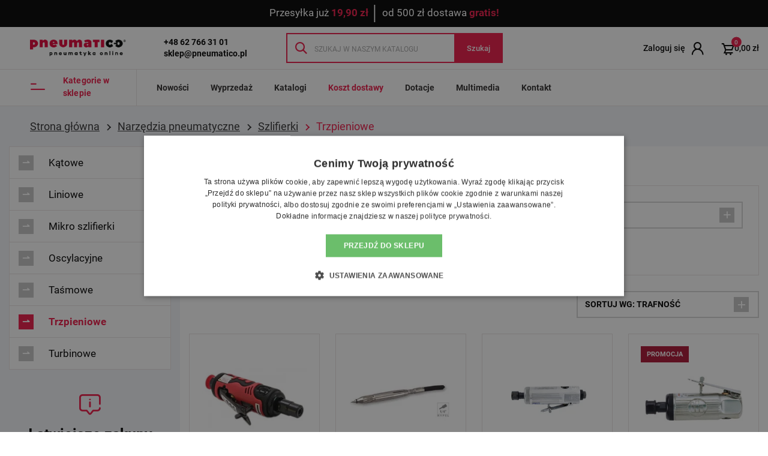

--- FILE ---
content_type: text/html; charset=utf-8
request_url: https://sklep-pneumatyczny.pl/1722-trzpieniowe
body_size: 667025
content:
<!DOCTYPE html>
<html lang="pl-PL">

<head>
    
        
  <meta charset="utf-8">


  <meta http-equiv="x-ua-compatible" content="ie=edge">



  <title>Szlifierki trzpieniowe</title>
  
    
  
  <meta name="description" content="Szlifierki trzpieniowe
Szlifierki trzpieniowe to urz&#261;dzenia przeznaczone do bardzo precyzyjnej obr&oacute;bki materia&#322;u, do szlifowania i wyg&#322;adzania wg&#322;&#281;bie&#324;, wn&#281;trza otwor&oacute;w i wyci&#281;&#263; o p&#322;ynnych i skomplikowanych formach. Urz&#261;dzenia wyposa&#380;one s&#261; w niewielkie tarcze oraz specjalne kamienie &#347;cierne, dzi&#281;ki kt&oacute;rym mo&#380;na dotrze&#263; do wn&#281;trz wg&#322;&#281;bie&#324; o r&oacute;&#380;nych profilach. Znajduj&#261;ce si&#281; w naszym sklepie modele to ergonomiczne, komfortowe i niezawodne narz&#281;dzia z wieloma usprawnieniami, w&#347;r&oacute;d kt&oacute;rych wyr&oacute;&#380;niaj&#261; si&#281; nak&#322;adki antywibracyjne, d&#378;wignie bezpiecze&#324;stwa oraz niski poziom ha&#322;asu.">
  <meta name="keywords" content="">
        <link rel="canonical" href="https://sklep-pneumatyczny.pl/1722-trzpieniowe">
    
      

  
    
        
                
    <link rel="next" href="https://sklep-pneumatyczny.pl/1722-trzpieniowe?page=2">  



  <meta name="viewport" content="width=device-width, initial-scale=1">



  <link rel="icon" type="image/vnd.microsoft.icon" href="https://sklep-pneumatyczny.pl/img/favicon-6.ico?1695055384">
  <link rel="shortcut icon" type="image/x-icon" href="https://sklep-pneumatyczny.pl/img/favicon-6.ico?1695055384">



      <!-- PShowConversion -->
    <script>
        window.dataLayer = window.dataLayer || [];

        function gtag() {
            window.dataLayer.push(arguments);
        }

        
        window.pshow_ga4TrackingId = 'G-NWCZG41Q0V';
        window.pshow_gadsTrackingId = '';
        window.pshow_goptimizeTrackingId = '';
        window.pshow_gtmTrackingId = 'GTM-NSJM2M2';
        window.pshow_dataLayerSendPurchaseToGA4 = 0;

                window.pshow_isMeasurementProtocolEnabled = true;
        
        
        const userId = '';
        const debugMode = 0;
                const emailHash = '';
    </script>
    
                <script src="https://www.googletagmanager.com/gtag/js?id=G-NWCZG41Q0V" async></script>
        <script>
            

            gtag('js', new Date());

            let conf = {};
            if (typeof userId !== 'undefined' && userId) {
                conf.user_id = userId;
            }
            if (window.pshow_goptimizeTrackingId) {
                conf.optimize_id = window.pshow_goptimizeTrackingId;
            }
            if (typeof debugMode !== 'undefined' && debugMode) {
                conf.debug_mode = true;
            }

            if (emailHash) {
                gtag('set', 'user_data', {
                    "sha256_email_address": emailHash
                });
            }

            if (window.pshow_ga4TrackingId) {
                gtag('config', window.pshow_ga4TrackingId);
            }

            if (window.pshow_gadsTrackingId) {
                gtag(
                    'config',
                    window.pshow_gadsTrackingId,
                    {'allow_enhanced_conversions': true}
                );
            }

            if (window.pshow_ga4TrackingId) {
                gtag('get', window.pshow_ga4TrackingId, 'client_id', (clientId) => {
                    const expireInDays = 3;
                    let date = new Date();
                    date.setTime(date.getTime() + (expireInDays * 24 * 60 * 60 * 1000));
                    document.cookie = "pshowgacid=" + clientId + "; expires=" + date.toUTCString() + "; path=/";
                })

                gtag('get', window.pshow_ga4TrackingId, 'session_id', (sessionId) => {
                    const expireInDays = 3;
                    let date = new Date();
                    date.setTime(date.getTime() + (expireInDays * 24 * 60 * 60 * 1000));
                    document.cookie = "pshowgasid=" + sessionId + "; expires=" + date.toUTCString() + "; path=/";
                })
            }

            
        </script>
        
    
                
        <script>(function (w, d, s, l, i) {
                w[l] = w[l] || [];
                w[l].push({'gtm.start': new Date().getTime(), event: 'gtm.js'});
                var f = d.getElementsByTagName(s)[0];
                var j = d.createElement(s), dl = l != 'dataLayer' ? '&l=' + l : '';
                j.async = true;
                j.src = 'https://www.googletagmanager.com/gtm.js?id=' + i + dl;
                f.parentNode.insertBefore(j, f);
            })(window, document, 'script', 'dataLayer', 'GTM-NSJM2M2');</script>
    
                <script>

        document.addEventListener('DOMContentLoaded', () => {

            let waitingForPShowConversionLib = setInterval(() => {

                if (typeof PShowConversionJS === 'undefined' ||
                    typeof PShowConversionJS.dataLayer === 'undefined' ||
                    typeof PShowConversionJS.dataLayer.initMeasuring === 'undefined') {
                    return;
                }
                clearInterval(waitingForPShowConversionLib);

                PShowConversionJS.dataLayer.active = 1;
                PShowConversionJS.dataLayer.eventNamePrefix = '';
                PShowConversionJS.dataLayer.debug = 0;
                PShowConversionJS.dataLayer.ps_products_per_page = 12;
                PShowConversionJS.dataLayer.controller = 'category';

                
                PShowConversionJS.dataLayer.initMeasuring();

            }, 100);

        });

    </script>
    <!-- End of PShowConversion -->

   
<script type="text/javascript">
var unlike_text ="W przeciwie&#324;stwie do tego posta";
var like_text ="Polub ten post";
var baseAdminDir ='//';
var ybc_blog_product_category ='1722';
var ybc_blog_polls_g_recaptcha = false;
</script>
 
<style type="text/css">@media(max-width:991px){#amazzing_filter{position:fixed;opacity:0;}}</style><!--Module blockshowprice -->
<script>
    var block_show_price_dir = 'https://sklep-pneumatyczny.pl/module/blockshowprice/ajax';
    var hide_price = '1';
    var version = "1.7.8.8";
</script>
</head><div class="stage_sp" style="display: none;"></div>
    <style>
                .hide-price .product-prices {
            display: none;
        }

        .hide-price .product-miniature .product-price-and-shipping,
        .hide-price.product-miniature .product-miniature__pricing {
            display: none;
        }

        .hide-price .content_prices {
            display: none;
        }

        ul.product_list.grid > li.hide-price .product-container .content_price {
            display: none;
        }

        ul.product_list.grid > li.hide-price.hovered .product-container .product-image-container .content_price {
            display: none;
        }

        .hide-price .product-actions .add-to-cart {
            pointer-events: none;
            text-transform: uppercase;
            color: #ddd;
            background: #f6f6f6;
            border-color: #ddd;
            opacity: 1;
        }

        .hide-price.box-info-product .exclusive {
            pointer-events: none;
            text-transform: uppercase;
            color: #ddd;
            background: #f6f6f6;
            border-color: #ddd;
            opacity: 1;
        }

        .hide-price.box-info-product .exclusive:before {
            text-shadow: none;
            border-color: #ddd;
        }

        .hide-price.box-info-product .exclusive:after {
            background: #ebebeb;
        }

        .hide-price.box-info-product .exclusive span {
            text-shadow: none;
            border-color: #ddd;
        }

        .hide-price .button.ajax_add_to_cart_button {
            text-shadow: none;
            border-color: #ddd;
        }

        .hide-price .button.ajax_add_to_cart_button span {
            border-color: #ddd;
            background: #ebebeb;
        }

        .hide-price .button.ajax_add_to_cart_button:hover {
            border-color: #ddd;
            background: #ebebeb;
            pointer-events: none;
        }

        .hide-price .button.ajax_add_to_cart_button:hover span {
            background: #ebebeb;
        }



        
    </style>
<div id="form_show_price" class="form_show_price" style="display: none;">
    <div class="content_form form_content">
        <div class="wrapp_form_content">
            <h3 class="title page-subheading">
                <b>Zapytaj o cen&#281;:</b> <span class="product_name"></span>
                <span id="cancelShowPrice" class="cancelShowPrice">&times;</span>
            </h3>

            <div class="row">

                <div class="col-md-6">
                    <input type="hidden" name="name_product" class="product_name" value="Imi&#281;">
                    <input type="hidden" id="product_attr" name="product_attr" value="">
                    <input type="hidden" name="id_product">
                    <div class="row_field field form-group field form-group">
                        <input placeholder="Imi&#281;" name="name" type="text" class="form-control">
                        <div class="errorShowPrice">B&#322;&#261;d: pole jest nieprawid&#322;owe</div>
                    </div>
                    <div class="row_field field form-group">
                        <input placeholder="Telefon" name="phone" type="text" class="form-control">
                        <div class="errorShowPrice">B&#322;&#261;d: pole jest nieprawid&#322;owe</div>
                    </div>
                                            <div class="row_field field form-group">
                            <input placeholder="Email" name="email" type="text" class="form-control">
                            <div class="errorShowPrice">B&#322;&#261;d: pole jest nieprawid&#322;owe</div>
                        </div>
                                    </div>

                <div class="col-md-6">
                    <div class="row_field field form-group" style="text-align: left">
                        <div class="quantity_field">
                            <input name="quantity" value="1" type="text" class="form-control">
                            <label class="qty_text">Ilo&#347;&#263;</label>
                            <div class="wrapp_action_quantity">
                                <a class="up_quantity action_quantity" href="#"></a>
                                <a class="down_quantity action_quantity" href="#"></a>
                            </div>
                        </div>
                    </div>
                    <div class="row_field field">
                                                    <label class="hlp">
                                Wiadomo&#347;&#263; (opcjonalnie)
                            </label>
                                                <textarea placeholder="..." name="message" class="form-control"></textarea>
                    </div>
                    <div class="row_field field form-group">
                        
                    </div>

                </div>
            </div>

            <div style="text-align: center;" class="row_field mb-4">
                <button class="btn btn-primary" type="button" id="sendShowPrice">
                    <span>Wy&#347;lij</span>
                </button>
            </div>
        </div>
    </div>
</div>
<div class="success_stage_sp form_show_price" style="display: none">
    <div class="content_form form_content">
        <div class="wrapp_form_content">

            <div class="text-center position-relative">
                <span class="icon-bell-alt"></span>
                <span id="cancelShowPrice" class="cancelShowPrice">&times;</span>
            </div>

            <h3 class="title page-subheading">
                Otrzymali&#347;my Twoj&#261; pro&#347;b&#281;
            </h3>

            <div class="text-center">
                <p class="mb-4">
                    W najbli&#380;szej przysz&#322;o&#347;ci skontaktujemy si&#281; z Tob&#261;
                </p>
            </div>

            <div class="row_field row justify-content-around mt-n2 pb-4">

                <span class="close-btn mr-1 cancelShowPrice btn btn-sm btn-secondary col-auto mt-2">
                    Kontynuuj zakupy
                </span>

                                    <a class="contacts-btn btn btn-sm btn-primary col-auto mt-2" href="https://sklep-pneumatyczny.pl/kontakt">Skontaktuj si&#281; z nami</a>
                            </div>
        </div>
    </div>
</div>


<!--/Module blockshowprice -->
<script>
    var x13pricehistory_ajax_url = 'https://sklep-pneumatyczny.pl/module/x13pricehistory/ajax';
    var x13pricehistory_ajax_token = '781f11fac5f05af9fcf0500949c20021';
</script>

<meta property="og:title" content="Szlifierki trzpieniowe">
  <meta property="og:description" content="Szlifierki trzpieniowe
Szlifierki trzpieniowe to urz&#261;dzenia przeznaczone do bardzo precyzyjnej obr&oacute;bki materia&#322;u, do szlifowania i wyg&#322;adzania wg&#322;&#281;bie&#324;, wn&#281;trza otwor&oacute;w i wyci&#281;&#263; o p&#322;ynnych i skomplikowanych formach. Urz&#261;dzenia wyposa&#380;one s&#261; w niewielkie tarcze oraz specjalne kamienie &#347;cierne, dzi&#281;ki kt&oacute;rym mo&#380;na dotrze&#263; do wn&#281;trz wg&#322;&#281;bie&#324; o r&oacute;&#380;nych profilach. Znajduj&#261;ce si&#281; w naszym sklepie modele to ergonomiczne, komfortowe i niezawodne narz&#281;dzia z wieloma usprawnieniami, w&#347;r&oacute;d kt&oacute;rych wyr&oacute;&#380;niaj&#261; si&#281; nak&#322;adki antywibracyjne, d&#378;wignie bezpiecze&#324;stwa oraz niski poziom ha&#322;asu.">
<meta property="og:type" content="website">
<meta property="og:url" content="https://sklep-pneumatyczny.pl/1722-trzpieniowe">
<meta property="og:site_name" content="sklep-pneumatyczny.pl">

  <meta property="og:image" content="https://sklep-pneumatyczny.pl/img/logo-16760610876.jpg">
<meta name="twitter:card" content="summary_large_image">
<meta property="twitter:title" content="Szlifierki trzpieniowe">
  <meta property="twitter:description" content="Szlifierki trzpieniowe
Szlifierki trzpieniowe to urz&#261;dzenia przeznaczone do bardzo precyzyjnej obr&oacute;bki materia&#322;u, do szlifowania i wyg&#322;adzania wg&#322;&#281;bie&#324;, wn&#281;trza otwor&oacute;w i wyci&#281;&#263; o p&#322;ynnych i skomplikowanych formach. Urz&#261;dzenia wyposa&#380;one s&#261; w niewielkie tarcze oraz specjalne kamienie &#347;cierne, dzi&#281;ki kt&oacute;rym mo&#380;na dotrze&#263; do wn&#281;trz wg&#322;&#281;bie&#324; o r&oacute;&#380;nych profilach. Znajduj&#261;ce si&#281; w naszym sklepie modele to ergonomiczne, komfortowe i niezawodne narz&#281;dzia z wieloma usprawnieniami, w&#347;r&oacute;d kt&oacute;rych wyr&oacute;&#380;niaj&#261; si&#281; nak&#322;adki antywibracyjne, d&#378;wignie bezpiecze&#324;stwa oraz niski poziom ha&#322;asu.">
<meta property="twitter:site" content="sklep-pneumatyczny.pl">
<meta property="twitter:creator" content="sklep-pneumatyczny.pl">
<meta property="twitter:domain" content="https://sklep-pneumatyczny.pl/1722-trzpieniowe">

  <meta property="twitter:image" content="https://sklep-pneumatyczny.pl/img/logo-16760610876.jpg">
      <meta property="twitter:image:alt" content="Szlifierki trzpieniowe
Szlifierki trzpieniowe to urz&#261;dzenia przeznaczone do bardzo precyzyjnej obr&oacute;bki materia&#322;u, do szlifowania i wyg&#322;adzania wg&#322;&#281;bie&#324;, wn&#281;trza otwor&oacute;w i wyci&#281;&#263; o p&#322;ynnych i skomplikowanych formach. Urz&#261;dzenia wyposa&#380;one s&#261; w niewielkie tarcze oraz specjalne kamienie &#347;cierne, dzi&#281;ki kt&oacute;rym mo&#380;na dotrze&#263; do wn&#281;trz wg&#322;&#281;bie&#324; o r&oacute;&#380;nych profilach. Znajduj&#261;ce si&#281; w naszym sklepie modele to ergonomiczne, komfortowe i niezawodne narz&#281;dzia z wieloma usprawnieniami, w&#347;r&oacute;d kt&oacute;rych wyr&oacute;&#380;niaj&#261; si&#281; nak&#322;adki antywibracyjne, d&#378;wignie bezpiecze&#324;stwa oraz niski poziom ha&#322;asu.">
  

      <script type="application/ld+json">
      {
    "@context": "http://schema.org",
    "@type": "BreadcrumbList",
    "itemListElement": [
        {
            "@type": "ListItem",
            "position": 1,
            "name": "Strona g&#322;&oacute;wna",
            "item": "https://sklep-pneumatyczny.pl/"
        },
        {
            "@type": "ListItem",
            "position": 2,
            "name": "Narz&#281;dzia pneumatyczne",
            "item": "https://sklep-pneumatyczny.pl/1639-narzedzia-pneumatyczne"
        },
        {
            "@type": "ListItem",
            "position": 3,
            "name": "Szlifierki ",
            "item": "https://sklep-pneumatyczny.pl/1654-szlifierki"
        },
        {
            "@type": "ListItem",
            "position": 4,
            "name": "Trzpieniowe",
            "item": "https://sklep-pneumatyczny.pl/1722-trzpieniowe"
        }
    ]
}
    </script>
        <script type="application/ld+json">
      {
    "@context": "http://schema.org",
    "@type": "Organization",
    "name": "sklep-pneumatyczny.pl",
    "url": "https://sklep-pneumatyczny.pl/",
    "logo": {
        "@type": "ImageObject",
        "url": "https://sklep-pneumatyczny.pl/img/logo-16760610876.jpg"
    },
    "contactPoint": {
        "@type": "ContactPoint",
        "telephone": "+48 62 766 31 01",
        "contactType": "customer service"
    },
    "address": {
        "@type": "PostalAddress",
        "postalCode": "62-800",
        "streetAddress": "ul. Z&#322;ota 36",
        "addressLocality": "Kalisz, Polska"
    }
}
    </script>
    <!-- START OF DOOFINDER ADD TO CART SCRIPT -->
  <script>
    let item_link;
    document.addEventListener('doofinder.cart.add', function(event) {

      item_link = event.detail.link;

      const checkIfCartItemHasVariation = (cartObject) => {
        return (cartObject.item_id === cartObject.grouping_id) ? false : true;
      }

      /**
      * Returns only ID from string
      */
      const sanitizeVariationID = (variationID) => {
        return variationID.replace(/\D/g, "")
      }

      doofinderManageCart({
        cartURL          : "https://sklep-pneumatyczny.pl/koszyk",  //required for prestashop 1.7, in previous versions it will be empty.
        cartToken        : "781f11fac5f05af9fcf0500949c20021",
        productID        : checkIfCartItemHasVariation(event.detail) ? event.detail.grouping_id : event.detail.item_id,
        customizationID  : checkIfCartItemHasVariation(event.detail) ? sanitizeVariationID(event.detail.item_id) : 0,   // If there are no combinations, the value will be 0
        quantity         : event.detail.amount,
        statusPromise    : event.detail.statusPromise,
        itemLink         : event.detail.link,
        group_id         : event.detail.group_id
      });
    });
  </script>
  <!-- END OF DOOFINDER ADD TO CART SCRIPT -->

  <!-- START OF DOOFINDER INTEGRATIONS SUPPORT -->
  <script data-keepinline>
    var dfKvCustomerEmail;
    if ('undefined' !== typeof klCustomer && "" !== klCustomer.email) {
      dfKvCustomerEmail = klCustomer.email;
    }
  </script>
  <!-- END OF DOOFINDER INTEGRATIONS SUPPORT -->

  <!-- START OF DOOFINDER UNIQUE SCRIPT -->
  <script data-keepinline>
    
    (function(w, k) {w[k] = window[k] || function () { (window[k].q = window[k].q || []).push(arguments) }})(window, "doofinderApp")
    

    // Custom personalization:
    doofinderApp("config", "language", "pl");
    doofinderApp("config", "currency", "PLN");
      </script>
  <script src="https://eu1-config.doofinder.com/2.x/0c73b1b8-0e17-4f07-8ca3-a598544abf6c.js" async></script>
  <!-- END OF DOOFINDER UNIQUE SCRIPT -->


    



      <link href="https://sklep-pneumatyczny.pl/img/logo-16760610876.webp" rel="preload" as="image">
    
  
  <link rel="preload" href="https://sklep-pneumatyczny.pl/themes/starter/assets/fonts/roboto-v20-latin-ext_latin-regular-5cb5c8f08bb4e6cb64c3b5b6115bf498.woff2" as="font" crossorigin><link rel="preload" href="https://sklep-pneumatyczny.pl/themes/starter/assets/fonts/roboto-v20-latin-ext_latin-500-0b45721325446d537b545d6224819ad4.woff2" as="font" crossorigin><link rel="preload" href="https://sklep-pneumatyczny.pl/themes/starter/assets/fonts/roboto-v20-latin-ext_latin-700-1d1ef7788f0ff084b8811576cb59df57.woff2" as="font" crossorigin>




  
  
  
  <link rel="stylesheet" href="https://sklep-pneumatyczny.pl/themes/starter/assets/cache/theme-18755a217.css?v=63dc7ed1010d3c3b8269faf0ba7491d4" type="text/css" media="all">




            <script type="text/javascript" charset="UTF-8" src="//cdn.cookie-script.com/s/72db7050871f992e0cd5fec43cb4dd95.js"></script>
    


            <script>
            
            (function(w,d,s,l,i){w[l]=w[l]||[];w[l].push({'gtm.start':
                    new Date().getTime(),event:'gtm.js'});var f=d.getElementsByTagName(s)[0],
                j=d.createElement(s),dl=l!='dataLayer'?'&l='+l:'';j.async=true;j.src=
                'https://www.googletagmanager.com/gtm.js?id='+i+dl;f.parentNode.insertBefore(j,f);
            })(window,document,'script','dataLayer', 'GTM-NSJM2M2');
            
        </script>
    


  




  <script type="text/javascript">
        var af_ajax_path = "https:\/\/sklep-pneumatyczny.pl\/module\/amazzingfilter\/ajax?ajax=1";
        var af_classes = {"load_font":"1","icon-filter":"icon-filter","u-times":"icon-close","icon-eraser":"icon-eraser","icon-lock":"icon-lock","icon-unlock-alt":"icon-unlock-alt","icon-minus":"icon-minus","icon-plus":"icon-plus","icon-check":"icon-check","icon-save":"icon-save","js-product-miniature":"js-product-miniature","pagination":"pagination"};
        var af_ids = {"main":"main"};
        var af_is_modern = 1;
        var af_product_count_text = "";
        var af_product_list_class = "af-product-list";
        var current_controller = "category";
        var dm_hash = "3GU8JRP1F";
        var dm_mode = 0;
        var listDisplayAjaxUrl = "https:\/\/sklep-pneumatyczny.pl\/module\/is_themecore\/ajaxTheme";
        var load_more = false;
        var page_link_rewrite_text = "page";
        var pdcumulativediscounts_ajax_token = "31fcd74d9cac0e181f49d52213e5f71e";
        var pdcumulativediscounts_ajax_url = "https:\/\/sklep-pneumatyczny.pl\/module\/pdcumulativediscounts\/ajax";
        var prestashop = {"cart":{"products":[],"totals":{"total":{"type":"total","label":"Razem","amount":0,"value":"0,00\u00a0z\u0142"},"total_including_tax":{"type":"total","label":"Suma (brutto)","amount":0,"value":"0,00\u00a0z\u0142"},"total_excluding_tax":{"type":"total","label":"Suma (netto)","amount":0,"value":"0,00\u00a0z\u0142"}},"subtotals":{"discounts":null,"shipping":{"type":"shipping","label":"Wysy\u0142ka","amount":0,"value":""},"products":{"type":"products","label":"Produkty","amount":0,"value":"0,00\u00a0z\u0142"},"tax":null},"products_count":0,"summary_string":"0 sztuk","vouchers":{"allowed":1,"added":[]},"discounts":[],"minimalPurchase":0,"minimalPurchaseRequired":""},"currency":{"id":1,"name":"Z\u0142oty polski","iso_code":"PLN","iso_code_num":"985","sign":"z\u0142"},"customer":{"lastname":null,"firstname":null,"email":null,"birthday":null,"newsletter":null,"newsletter_date_add":null,"optin":null,"website":null,"company":null,"siret":null,"ape":null,"is_logged":false,"gender":{"type":null,"name":null},"addresses":[]},"language":{"name":"Polski (Polish)","iso_code":"pl","locale":"pl-PL","language_code":"pl","is_rtl":"0","date_format_lite":"Y-m-d","date_format_full":"Y-m-d H:i:s","id":1},"page":{"title":"","canonical":"https:\/\/sklep-pneumatyczny.pl\/1722-trzpieniowe","meta":{"title":"Szlifierki trzpieniowe","description":"Szlifierki trzpieniowe\nSzlifierki trzpieniowe to urz\u0105dzenia przeznaczone do bardzo precyzyjnej obr\u00f3bki materia\u0142u, do szlifowania i wyg\u0142adzania wg\u0142\u0119bie\u0144, wn\u0119trza otwor\u00f3w i wyci\u0119\u0107 o p\u0142ynnych i skomplikowanych formach. Urz\u0105dzenia wyposa\u017cone s\u0105 w niewielkie tarcze oraz specjalne kamienie \u015bcierne, dzi\u0119ki kt\u00f3rym mo\u017cna dotrze\u0107 do wn\u0119trz wg\u0142\u0119bie\u0144 o r\u00f3\u017cnych profilach. Znajduj\u0105ce si\u0119 w naszym sklepie modele to ergonomiczne, komfortowe i niezawodne narz\u0119dzia z wieloma usprawnieniami, w\u015br\u00f3d kt\u00f3rych wyr\u00f3\u017cniaj\u0105 si\u0119 nak\u0142adki antywibracyjne, d\u017awignie bezpiecze\u0144stwa oraz niski poziom ha\u0142asu.","keywords":"","robots":"index"},"page_name":"category","body_classes":{"lang-pl":true,"lang-rtl":false,"country-PL":true,"currency-PLN":true,"layout-left-column":true,"page-category":true,"tax-display-enabled":true,"category-id-1722":true,"category-Trzpieniowe":true,"category-id-parent-1654":true,"category-depth-level-4":true},"admin_notifications":[]},"shop":{"name":"sklep-pneumatyczny.pl","logo":"https:\/\/sklep-pneumatyczny.pl\/img\/logo-16760610876.jpg","stores_icon":"https:\/\/sklep-pneumatyczny.pl\/img\/logo_stores.png","favicon":"https:\/\/sklep-pneumatyczny.pl\/img\/favicon-6.ico"},"urls":{"base_url":"https:\/\/sklep-pneumatyczny.pl\/","current_url":"https:\/\/sklep-pneumatyczny.pl\/1722-trzpieniowe","shop_domain_url":"https:\/\/sklep-pneumatyczny.pl","img_ps_url":"https:\/\/sklep-pneumatyczny.pl\/img\/","img_cat_url":"https:\/\/sklep-pneumatyczny.pl\/img\/c\/","img_lang_url":"https:\/\/sklep-pneumatyczny.pl\/img\/l\/","img_prod_url":"https:\/\/sklep-pneumatyczny.pl\/img\/p\/","img_manu_url":"https:\/\/sklep-pneumatyczny.pl\/img\/m\/","img_sup_url":"https:\/\/sklep-pneumatyczny.pl\/img\/su\/","img_ship_url":"https:\/\/sklep-pneumatyczny.pl\/img\/s\/","img_store_url":"https:\/\/sklep-pneumatyczny.pl\/img\/st\/","img_col_url":"https:\/\/sklep-pneumatyczny.pl\/img\/co\/","img_url":"https:\/\/sklep-pneumatyczny.pl\/themes\/starter\/assets\/img\/","css_url":"https:\/\/sklep-pneumatyczny.pl\/themes\/starter\/assets\/css\/","js_url":"https:\/\/sklep-pneumatyczny.pl\/themes\/starter\/assets\/js\/","pic_url":"https:\/\/sklep-pneumatyczny.pl\/upload\/","pages":{"address":"https:\/\/sklep-pneumatyczny.pl\/adres","addresses":"https:\/\/sklep-pneumatyczny.pl\/adresy","authentication":"https:\/\/sklep-pneumatyczny.pl\/logowanie","cart":"https:\/\/sklep-pneumatyczny.pl\/koszyk","category":"https:\/\/sklep-pneumatyczny.pl\/index.php?controller=category","cms":"https:\/\/sklep-pneumatyczny.pl\/index.php?controller=cms","contact":"https:\/\/sklep-pneumatyczny.pl\/kontakt","discount":"https:\/\/sklep-pneumatyczny.pl\/rabaty","guest_tracking":"https:\/\/sklep-pneumatyczny.pl\/sledzenie-zamowien-gosci","history":"https:\/\/sklep-pneumatyczny.pl\/historia-zamowien","identity":"https:\/\/sklep-pneumatyczny.pl\/dane-osobiste","index":"https:\/\/sklep-pneumatyczny.pl\/","my_account":"https:\/\/sklep-pneumatyczny.pl\/moje-konto","order_confirmation":"https:\/\/sklep-pneumatyczny.pl\/potwierdzenie-zamowienia","order_detail":"https:\/\/sklep-pneumatyczny.pl\/index.php?controller=order-detail","order_follow":"https:\/\/sklep-pneumatyczny.pl\/sledzenie-zamowienia","order":"https:\/\/sklep-pneumatyczny.pl\/zamowienie","order_return":"https:\/\/sklep-pneumatyczny.pl\/index.php?controller=order-return","order_slip":"https:\/\/sklep-pneumatyczny.pl\/potwierdzenie-zwrotu","pagenotfound":"https:\/\/sklep-pneumatyczny.pl\/nie-znaleziono-strony","password":"https:\/\/sklep-pneumatyczny.pl\/odzyskiwanie-hasla","pdf_invoice":"https:\/\/sklep-pneumatyczny.pl\/index.php?controller=pdf-invoice","pdf_order_return":"https:\/\/sklep-pneumatyczny.pl\/index.php?controller=pdf-order-return","pdf_order_slip":"https:\/\/sklep-pneumatyczny.pl\/index.php?controller=pdf-order-slip","prices_drop":"https:\/\/sklep-pneumatyczny.pl\/promocje","product":"https:\/\/sklep-pneumatyczny.pl\/index.php?controller=product","search":"https:\/\/sklep-pneumatyczny.pl\/szukaj","sitemap":"https:\/\/sklep-pneumatyczny.pl\/Mapa strony","stores":"https:\/\/sklep-pneumatyczny.pl\/nasze-sklepy","supplier":"https:\/\/sklep-pneumatyczny.pl\/dostawcy","register":"https:\/\/sklep-pneumatyczny.pl\/logowanie?create_account=1","order_login":"https:\/\/sklep-pneumatyczny.pl\/zamowienie?login=1"},"alternative_langs":[],"theme_assets":"\/themes\/starter\/assets\/","actions":{"logout":"https:\/\/sklep-pneumatyczny.pl\/?mylogout="},"no_picture_image":{"bySize":{"small_default":{"url":"https:\/\/sklep-pneumatyczny.pl\/img\/p\/pl-default-small_default.jpg","width":100,"height":100},"cart_default":{"url":"https:\/\/sklep-pneumatyczny.pl\/img\/p\/pl-default-cart_default.jpg","width":125,"height":125},"category_bestsellers":{"url":"https:\/\/sklep-pneumatyczny.pl\/img\/p\/pl-default-category_bestsellers.jpg","width":200,"height":200},"home_default":{"url":"https:\/\/sklep-pneumatyczny.pl\/img\/p\/pl-default-home_default.jpg","width":250,"height":250},"medium_default":{"url":"https:\/\/sklep-pneumatyczny.pl\/img\/p\/pl-default-medium_default.jpg","width":452,"height":452},"large_default":{"url":"https:\/\/sklep-pneumatyczny.pl\/img\/p\/pl-default-large_default.jpg","width":540,"height":540},"merchant_default":{"url":"https:\/\/sklep-pneumatyczny.pl\/img\/p\/pl-default-merchant_default.jpg","width":540,"height":540},"extra_default":{"url":"https:\/\/sklep-pneumatyczny.pl\/img\/p\/pl-default-extra_default.jpg","width":800,"height":800}},"small":{"url":"https:\/\/sklep-pneumatyczny.pl\/img\/p\/pl-default-small_default.jpg","width":100,"height":100},"medium":{"url":"https:\/\/sklep-pneumatyczny.pl\/img\/p\/pl-default-medium_default.jpg","width":452,"height":452},"large":{"url":"https:\/\/sklep-pneumatyczny.pl\/img\/p\/pl-default-extra_default.jpg","width":800,"height":800},"legend":""}},"configuration":{"display_taxes_label":true,"display_prices_tax_incl":true,"is_catalog":false,"show_prices":true,"opt_in":{"partner":false},"quantity_discount":{"type":"discount","label":"Rabat Jednostkowy"},"voucher_enabled":1,"return_enabled":0},"field_required":[],"breadcrumb":{"links":[{"title":"Strona g\u0142\u00f3wna","url":"https:\/\/sklep-pneumatyczny.pl\/"},{"title":"Narz\u0119dzia pneumatyczne","url":"https:\/\/sklep-pneumatyczny.pl\/1639-narzedzia-pneumatyczne"},{"title":"Szlifierki ","url":"https:\/\/sklep-pneumatyczny.pl\/1654-szlifierki"},{"title":"Trzpieniowe","url":"https:\/\/sklep-pneumatyczny.pl\/1722-trzpieniowe"}],"count":4},"link":{"protocol_link":"https:\/\/","protocol_content":"https:\/\/"},"time":1769700205,"static_token":"781f11fac5f05af9fcf0500949c20021","token":"a91ccaf64e9f343b00eb9403b3accd06","debug":false,"gtm_code":"GTM-NSJM2M2","cookie_script_path":"\/\/cdn.cookie-script.com\/s\/72db7050871f992e0cd5fec43cb4dd95.js","modules":{"usertrader":null}};
        var prestashopFacebookAjaxController = "https:\/\/sklep-pneumatyczny.pl\/module\/ps_facebook\/Ajax";
        var pshow_loaded_module_pshowconversion = "PShow Conversion";
        var show_load_more_btn = true;
        var x13gusdata_ajax_url = "https:\/\/sklep-pneumatyczny.pl\/module\/x13gusdata\/ajax";
        var x13gusdata_download_btn_text = "Pobierz dane";
        var x13gusdata_downloading_btn_text = "Pobieranie...";
        var x13gusdata_empty_nip = "Pole numer NIP jest puste";
        var x13gusdata_gus_inline_display_method = true;
        var x13gusdata_invalid_nip = "Niepoprawny numer NIP";
      </script>



    


<body id="category" class="lang-pl country-pl currency-pln layout-left-column page-category tax-display-enabled category-id-1722 category-trzpieniowe category-id-parent-1654 category-depth-level-4"><noscript><iframe src="https://www.googletagmanager.com/ns.html?id=GTM-NSJM2M2" height="0" width="0" style="display:none;visibility:hidden"></iframe></noscript>

    <noscript>
        <iframe src="https://www.googletagmanager.com/ns.html?id=GTM-NSJM2M2" height="0" width="0" style="display:none;visibility:hidden"></iframe>
    </noscript>


    <div class="w-100 d-flex justify-content-center pt-1 pb-1" style="background-color: #000000;">
  <div class="d-flex align-items-center" style="color: #ffffff;">
          <a href="https://sklep-pneumatyczny.pl/content/1-koszt-dostawy" class="cl-info-text">
        <p style="text-align:center;margin:0;white-space:nowrap;">Przesy&#322;ka ju&#380; <b style="color:#ed1846;">19,90 z&#322;</b> <span style="font-size:1.4em;vertical-align:middle;"> &#9474;</span> od 500 z&#322; dostawa <b style="color:#ed1846;">gratis!</b></p>
      </a>
      </div>
</div>



<main class="l-main">
    
            

    <header id="header" class="l-header">
        
            
    <div class="header-banner">
        
    </div>




    <div class="header-top js-header-top">
        <div class="container-fluid position-relative layout__container--listing">

            <div class="row header-top__row align-items-center align-items-lg-stretch justify-content-lg-between">

                <div class="header-top__block header-top__block--menu-toggle col-auto col-lg d-block d-lg-none">
                    <a class="header-link flex-column" rel="nofollow" href="#" data-toggle="modal" data-target="#mobile_top_menu_wrapper">
                        <div class="header-link__icon-wrapper">
                            <span class="header-link__icon icon icon-menu-mobile menu-toggle__icon menu-toggle__icon--open"></span>
                            <span class="header-link__icon icon icon-cross-2 menu-toggle__icon menu-toggle__icon--close"></span>
                        </div>
                        <span class="header-link__title">
                            Menu
                        </span>
                    </a>
                </div>



                <div class="header-top__block header-top__block--logo col col-md-auto col-lg d-flex justify-content-center justify-content-lg-between align-items-lg-center">
                    <a href="https://sklep-pneumatyczny.pl/">
                        <picture><source type="image/webp" srcset="https://sklep-pneumatyczny.pl/img/logo-16760610876.webp"><img src="https://sklep-pneumatyczny.pl/img/logo-16760610876.jpg" width="211" height="37" class="header-top__logo logo img-fluid" alt="sklep-pneumatyczny.pl logo"></source></picture>
                    </a>
                    
                    <div class="contact-info-nav__block d-none d-lg-block">
    <div id="contact-link" class="contact-info-nav d-flex">
        <div class="contact-info-nav__links">
                                                <a class="contact-info-nav__link d-block font-weight-bold link-primary" href="tel:+48%2062%20766%2031%2001">
                        +48 62 766 31 01
                    </a>
                                                                    <script type="text/javascript">document.write(unescape('%3c%61%20%68%72%65%66%3d%22%6d%61%69%6c%74%6f%3a%73%6b%6c%65%70%40%70%6e%65%75%6d%61%74%69%63%6f%2e%70%6c%22%20%63%6c%61%73%73%3d%22%63%6f%6e%74%61%63%74%2d%69%6e%66%6f%2d%6e%61%76%5f%5f%6c%69%6e%6b%20%64%2d%62%6c%6f%63%6b%20%66%6f%6e%74%2d%77%65%69%67%68%74%2d%62%6f%6c%64%20%6c%69%6e%6b%2d%70%72%69%6d%61%72%79%22%3e%73%6b%6c%65%70%40%70%6e%65%75%6d%61%74%69%63%6f%2e%70%6c%3c%2f%61%3e'))</script>
                                    </div>
    </div>
</div>

                </div>

                <div class="header-top__block header-top__block--search col-12 col-md-auto col-lg align-self-lg-center position-static">
                    
                    <div id="search_widget" class="search-widget" data-search-controller-url="//sklep-pneumatyczny.pl/szukaj">
  <form method="get" action="//sklep-pneumatyczny.pl/szukaj" class="search-widget__form">
    <input type="hidden" name="controller" value="search">
    <div class="input-group search-widget__input-group h-100">
      <span class="icon icon-search search-widget__icon-placeholder align-self-center position-absolute d-none d-lg-block"></span>
      <input type="text" name="s" value="" placeholder="Szukaj w naszym katalogu" aria-label="Szukaj" class="form-control search-widget__input">
      <button type="submit" class="btn btn-primary input-group-btn search-widget__btn">
        <i class="icon icon-search search-widget__button-icon d-lg-none"></i>
        <span class="search-widget__buttons-text d-none d-lg-inline text-transform-none">
            Szukaj
        </span>
      </button>
    </div>
  </form>
</div>

                </div>

                <div class="header-top__block header-top__block--display-top col-auto col-lg">
                    <div class="header-top__row header-top__row--display-top row justify-content-lg-end h-100 flex-nowrap">
                        <div class="header-top__block header-top__block--user align-self-lg-center">
    <a class="header-link js-sign-in link-primary" rel="nofollow" href="#" data-toggle="modal" data-target="#popup-login" title="Zaloguj si&#281; do swojego konta klienta">
        <span class="header-link__text">
                            Zaloguj si&#281;
                    </span>
        <span class="header-link__text header-link__text--fixed">
                            Zaloguj
                    </span>
        <div class="header-link__icon-wrapper">
            <span class="header-link__icon icon icon-account"></span>
        </div>
    </a>
</div>
<div class="header-top__block--inner">
    <div class="blockcart position-relative cart-preview js-shopping-cart-block" data-refresh-url="//sklep-pneumatyczny.pl/module/wnet_shoppingcart/ajax">
        <div class="js-shopping-cart-buttons-wrapper">
                <span class="header-link  d-flex d-lg-block cart-menu-button flex-column">
        <span class="header-link__icon-wrapper">
            <span class="header-link__icon header-link__icon--lg icon icon-shopping-bag"></span>
            <span class="header-link__badge">
                0
            </span>
        </span>

        <span class="header-link__title">
            0,00&nbsp;z&#322;
        </span>
    </span>

        </div>
        


<div class="modal fade fixed-right pr-0 js-shopping-cart-modal cart-dropdown__container--empty" id="shopping-cart-modal" data-modal-hide-mobile tabindex="-1" aria-hidden="true">

  <div class="modal-dialog modal-dialog-aside modal-lg">
    
        <div class="modal-content js-shopping-cart-modal-content">

          
            <div class="modal-header ">
              
                <h5 class="modal-title h2 js-shopping-cart-modal-title" data-title="Twoje zam&oacute;wienie" data-custom-title="&lt;p class='text-green-darker mb-0'&gt;Produkt dodany do koszyka &lt;span class='icon icon-success'&gt;&lt;/span&gt;&lt;/p&gt;">
                    Twoje zam&oacute;wienie
                </h5>
              
              
                <button type="button" class="close" data-dismiss="modal" aria-label="Close">
                  <span class="icon icon-close" aria-hidden="true"></span>
                </button>
              
            </div>
          
    <div class="cart-dropdown__head-wrapper js-shopping-cart-modal-head">
            </div>


          
            <div class="modal-body p-0 cart-dropdown__modal-body js-shopping-cart-modal-body">
              
            <div class="cart-dropdown__body">
            <p class="cart-dropdown__empty text-center">
                Tw&oacute;j koszyk jest pusty.
                <br>
                Dodaj produkty do koszyka i zrealizuj zam&oacute;wienie.
            </p>
        </div>
        <div class="overflow-hidden pl-2 pr-5">
      
    </div>

            </div>
          

          
            <div class="modal-footer text-center justify-content-center flex-column js-shopping-cart-modal-footer px-0">
              
    
            </div>
          

        </div>
    
  </div>

</div>



    </div>
</div>


                    </div>
                </div>

                <div class="header-top__block--menu col-12">
                    <div class="row h-100">

                          









<div class="menu__container container h-100">
  <div class="js-main-menu menu d-none d-lg-block border-0 h-100 position-relative" id="_desktop_top_menu">
    <div class="menu__row row h-100">
      
          
                                                                                                                                                                                                                                                                                                                                                                                                                                                                            
          <div class="menu__col menu__col--side col-auto">
        <div class="menu-side js-menu-side ">
          <a href="#" class="menu-side__header btn js-menu-side-toggler justify-content-start">
            <span class="icon icon-menu menu-side__header-icon menu-side__header-icon--open"></span>
            <span class="icon icon-cross menu-side__header-icon menu-side__header-icon--close"></span>
            <span class="menu-side__header-text">
              Kategorie w sklepie
            </span>
          </a>

        <ul class="menu-side__list js-menu-side-list">
                      
            <li class="menu-side__element js-menu-side-sub-toggle">
              <a class="menu-side__link" href="https://sklep-pneumatyczny.pl/5642-amortyzatory-przemyslowe">
                                <span class="menu-side__link-text">
                  Amortyzatory przemys&#322;owe
                </span>

              </a>

                              
      <div class="submenu-side js-submenu-side ">
      <div class="submenu-side__row row no-gutters h-100 justify-content-between">
        <div class="col submenu-side__col submenu-side__col--depth-1 h-100 d-flex flex-column">
          <div class="js-desktop-menu-links-list submenu-side__list-wrapper flex-grow-1 flex-shrink-1">
            <ul class="submenu-side__list js-menu-nest-list mb-0">
                              <li class="submenu-side__list-elem js-menu-nest-toggle" data-target="#4431_1">
                  <a class="submenu-side__list-link" href="https://sklep-pneumatyczny.pl/5643-amortyzatory-samonastawne">
                    Amortyzatory samonastawne

                                          <span class="icon icon-arrow-right menu-side__link-side-icon mr-2"></span>
                                      </a>
                </li>
                              <li class="submenu-side__list-elem js-menu-nest-toggle" data-target="#4432_1">
                  <a class="submenu-side__list-link" href="https://sklep-pneumatyczny.pl/5644-amortyzatory-nastawne">
                    Amortyzatory nastawne

                                          <span class="icon icon-arrow-right menu-side__link-side-icon mr-2"></span>
                                      </a>
                </li>
                          </ul>
          </div>
        </div>

                              
            
      <div class="col h-100 flex-column nest-menu__col submenu-side__col submenu-side__col--depth-2" id="4431_1" data-depth="2">
      <ul class="nest-menu__list mb-0 flex-grow-1 flex-shrink-1 js-desktop-menu-nested-links-list" data-target="4431_1">
                  <li class="nest-menu__list-elem">
            <a class="nest-menu__list-link" href="https://sklep-pneumatyczny.pl/5645-seria-mc">
              <span class="nest-menu__list-link-icon icon icon-arrow-right-bold mr-2"></span>
              <span class="nest-menu__list-link-text">
                Seria MC
              </span>
            </a>
          </li>
                  <li class="nest-menu__list-elem">
            <a class="nest-menu__list-link" href="https://sklep-pneumatyczny.pl/5646-seria-sc">
              <span class="nest-menu__list-link-icon icon icon-arrow-right-bold mr-2"></span>
              <span class="nest-menu__list-link-text">
                Seria SC
              </span>
            </a>
          </li>
                  <li class="nest-menu__list-elem">
            <a class="nest-menu__list-link" href="https://sklep-pneumatyczny.pl/5647-seria-sc">
              <span class="nest-menu__list-link-icon icon icon-arrow-right-bold mr-2"></span>
              <span class="nest-menu__list-link-text">
                Seria SC&sup2;
              </span>
            </a>
          </li>
              </ul>
              <div class="nest-menu__see-all-wrapper">
          <a href="https://sklep-pneumatyczny.pl/5643-amortyzatory-samonastawne" class="nest-menu__see-all">
            <span class="nest-menu__see-all-text">
              Zobacz wszystkie
            </span>
            <span class="icon icon-arrow-right menu-side__link-side-icon ml-5"></span>
          </a>
        </div>
          </div>
  
                                        
            
      <div class="col h-100 flex-column nest-menu__col submenu-side__col submenu-side__col--depth-2" id="4432_1" data-depth="2">
      <ul class="nest-menu__list mb-0 flex-grow-1 flex-shrink-1 js-desktop-menu-nested-links-list" data-target="4432_1">
                  <li class="nest-menu__list-elem">
            <a class="nest-menu__list-link" href="https://sklep-pneumatyczny.pl/5648-seria-ma">
              <span class="nest-menu__list-link-icon icon icon-arrow-right-bold mr-2"></span>
              <span class="nest-menu__list-link-text">
                Seria MA
              </span>
            </a>
          </li>
              </ul>
              <div class="nest-menu__see-all-wrapper">
          <a href="https://sklep-pneumatyczny.pl/5644-amortyzatory-nastawne" class="nest-menu__see-all">
            <span class="nest-menu__see-all-text">
              Zobacz wszystkie
            </span>
            <span class="icon icon-arrow-right menu-side__link-side-icon ml-5"></span>
          </a>
        </div>
          </div>
  
                  
                  <div class="col-auto submenu-side__col submenu-side__col--banner">
                          <div class="menu-banner h-100">
                                  <div class="menu-banner__title h2">
                    <p>Amortyzatory przemys&#322;owe</p>
                  </div>
                                                  <div class="menu-banner__description">
                    <p>nastawne i samonastawne</p>
<div id="gtx-trans">
<div class="gtx-trans-icon"></div>
</div>
                  </div>
                                                  <picture><source type="image/webp" data-srcset="/modules/wnet_mainmenu/img/82.webp"><img data-src="/modules/wnet_mainmenu/img/82.png?t=1753256349" class="menu-banner__image img-fluid lazyload" width="400" height="400" src="data:image/svg+xml,%3Csvg%20xmlns='http://www.w3.org/2000/svg'%20width='400'%20height='400'%20viewBox='0%200%201%201'%3E%3C/svg%3E"></source></picture>
                              </div>
                      </div>
              </div>
    </div>
  
                          </li>
                      
            <li class="menu-side__element js-menu-side-sub-toggle">
              <a class="menu-side__link" href="https://sklep-pneumatyczny.pl/1853-armatura-i-zlaczki">
                                <span class="menu-side__link-text">
                  Armatura i z&#322;&#261;czki
                </span>

              </a>

                              
      <div class="submenu-side js-submenu-side ">
      <div class="submenu-side__row row no-gutters h-100 justify-content-between">
        <div class="col submenu-side__col submenu-side__col--depth-1 h-100 d-flex flex-column">
          <div class="js-desktop-menu-links-list submenu-side__list-wrapper flex-grow-1 flex-shrink-1">
            <ul class="submenu-side__list js-menu-nest-list mb-0">
                              <li class="submenu-side__list-elem js-menu-nest-toggle" data-target="#2207_1">
                  <a class="submenu-side__list-link" href="https://sklep-pneumatyczny.pl/2939-armatura-gwintowana">
                    Armatura gwintowana

                                          <span class="icon icon-arrow-right menu-side__link-side-icon mr-2"></span>
                                      </a>
                </li>
                              <li class="submenu-side__list-elem js-menu-nest-toggle" data-target="#2206_1">
                  <a class="submenu-side__list-link" href="https://sklep-pneumatyczny.pl/3706-elementy-instalacji-prevost">
                    Elementy instalacji Prevost

                                          <span class="icon icon-arrow-right menu-side__link-side-icon mr-2"></span>
                                      </a>
                </li>
                              <li class="submenu-side__list-elem js-menu-nest-toggle" data-target="#2205_1">
                  <a class="submenu-side__list-link" href="https://sklep-pneumatyczny.pl/1805-szybkozlacza">
                    Szybkoz&#322;&#261;cza

                                          <span class="icon icon-arrow-right menu-side__link-side-icon mr-2"></span>
                                      </a>
                </li>
                              <li class="submenu-side__list-elem ">
                  <a class="submenu-side__list-link" href="https://sklep-pneumatyczny.pl/1846-tlumiki-halasu-powietrza">
                    T&#322;umiki ha&#322;asu

                                      </a>
                </li>
                              <li class="submenu-side__list-elem js-menu-nest-toggle" data-target="#4037_1">
                  <a class="submenu-side__list-link" href="https://sklep-pneumatyczny.pl/5475-zlacza-skrecane">
                    Z&#322;&#261;cza skr&#281;cane

                                          <span class="icon icon-arrow-right menu-side__link-side-icon mr-2"></span>
                                      </a>
                </li>
                              <li class="submenu-side__list-elem js-menu-nest-toggle" data-target="#2203_1">
                  <a class="submenu-side__list-link" href="https://sklep-pneumatyczny.pl/5477-zlaczki-wtykowe-tekalan">
                    Z&#322;&#261;czki wtykowe TEKALAN

                                          <span class="icon icon-arrow-right menu-side__link-side-icon mr-2"></span>
                                      </a>
                </li>
                          </ul>
          </div>
        </div>

                              
            
      <div class="col h-100 flex-column nest-menu__col submenu-side__col submenu-side__col--depth-2" id="2207_1" data-depth="2">
      <ul class="nest-menu__list mb-0 flex-grow-1 flex-shrink-1 js-desktop-menu-nested-links-list" data-target="2207_1">
                  <li class="nest-menu__list-elem">
            <a class="nest-menu__list-link" href="https://sklep-pneumatyczny.pl/2940-korki-zaslepki">
              <span class="nest-menu__list-link-icon icon icon-arrow-right-bold mr-2"></span>
              <span class="nest-menu__list-link-text">
                Korki - za&#347;lepki
              </span>
            </a>
          </li>
                  <li class="nest-menu__list-elem">
            <a class="nest-menu__list-link" href="https://sklep-pneumatyczny.pl/2942-kolanka">
              <span class="nest-menu__list-link-icon icon icon-arrow-right-bold mr-2"></span>
              <span class="nest-menu__list-link-text">
                Kolanka
              </span>
            </a>
          </li>
                  <li class="nest-menu__list-elem">
            <a class="nest-menu__list-link" href="https://sklep-pneumatyczny.pl/1806-mufy-nyple-redukcje">
              <span class="nest-menu__list-link-icon icon icon-arrow-right-bold mr-2"></span>
              <span class="nest-menu__list-link-text">
                Mufy, Nyple, Redukcje
              </span>
            </a>
          </li>
                  <li class="nest-menu__list-elem">
            <a class="nest-menu__list-link" href="https://sklep-pneumatyczny.pl/3608-rozgalezniki">
              <span class="nest-menu__list-link-icon icon icon-arrow-right-bold mr-2"></span>
              <span class="nest-menu__list-link-text">
                Rozga&#322;&#281;&#378;niki
              </span>
            </a>
          </li>
                  <li class="nest-menu__list-elem">
            <a class="nest-menu__list-link" href="https://sklep-pneumatyczny.pl/1808-zlacza-na-waz-pcw-pvc">
              <span class="nest-menu__list-link-icon icon icon-arrow-right-bold mr-2"></span>
              <span class="nest-menu__list-link-text">
                Z&#322;&#261;cza na w&#261;&#380; PCW PVC
              </span>
            </a>
          </li>
              </ul>
              <div class="nest-menu__see-all-wrapper">
          <a href="https://sklep-pneumatyczny.pl/2939-armatura-gwintowana" class="nest-menu__see-all">
            <span class="nest-menu__see-all-text">
              Zobacz wszystkie
            </span>
            <span class="icon icon-arrow-right menu-side__link-side-icon ml-5"></span>
          </a>
        </div>
          </div>
  
                                        
            
      <div class="col h-100 flex-column nest-menu__col submenu-side__col submenu-side__col--depth-2" id="2206_1" data-depth="2">
      <ul class="nest-menu__list mb-0 flex-grow-1 flex-shrink-1 js-desktop-menu-nested-links-list" data-target="2206_1">
                  <li class="nest-menu__list-elem">
            <a class="nest-menu__list-link" href="https://sklep-pneumatyczny.pl/3707-rura-prosta-aluminiowa-ppsbtu">
              <span class="nest-menu__list-link-icon icon icon-arrow-right-bold mr-2"></span>
              <span class="nest-menu__list-link-text">
                Rura prosta aluminiowa PPSBTU
              </span>
            </a>
          </li>
                  <li class="nest-menu__list-elem">
            <a class="nest-menu__list-link" href="https://sklep-pneumatyczny.pl/3708-rura-gieta-ppslm">
              <span class="nest-menu__list-link-icon icon icon-arrow-right-bold mr-2"></span>
              <span class="nest-menu__list-link-text">
                Rura gi&#281;ta PPSLM
              </span>
            </a>
          </li>
                  <li class="nest-menu__list-elem">
            <a class="nest-menu__list-link" href="https://sklep-pneumatyczny.pl/3709-mufa-pps1un">
              <span class="nest-menu__list-link-icon icon icon-arrow-right-bold mr-2"></span>
              <span class="nest-menu__list-link-text">
                Mufa PPS1UN
              </span>
            </a>
          </li>
                  <li class="nest-menu__list-elem">
            <a class="nest-menu__list-link" href="https://sklep-pneumatyczny.pl/3710-mufa-redukcyjna-pps1mr">
              <span class="nest-menu__list-link-icon icon icon-arrow-right-bold mr-2"></span>
              <span class="nest-menu__list-link-text">
                Mufa redukcyjna PPS1MR
              </span>
            </a>
          </li>
                  <li class="nest-menu__list-elem">
            <a class="nest-menu__list-link" href="https://sklep-pneumatyczny.pl/3711-kolano-90-pps19c">
              <span class="nest-menu__list-link-icon icon icon-arrow-right-bold mr-2"></span>
              <span class="nest-menu__list-link-text">
                Kolano 90&deg; PPS19C
              </span>
            </a>
          </li>
                  <li class="nest-menu__list-elem">
            <a class="nest-menu__list-link" href="https://sklep-pneumatyczny.pl/3712-kolano-90-z-gw-zew-pps19cm">
              <span class="nest-menu__list-link-icon icon icon-arrow-right-bold mr-2"></span>
              <span class="nest-menu__list-link-text">
                Kolano 90&deg; z gw. zew. PPS19CM
              </span>
            </a>
          </li>
                  <li class="nest-menu__list-elem">
            <a class="nest-menu__list-link" href="https://sklep-pneumatyczny.pl/3713-kolano-45-pps14c">
              <span class="nest-menu__list-link-icon icon icon-arrow-right-bold mr-2"></span>
              <span class="nest-menu__list-link-text">
                Kolano 45&deg; PPS14C
              </span>
            </a>
          </li>
                  <li class="nest-menu__list-elem">
            <a class="nest-menu__list-link" href="https://sklep-pneumatyczny.pl/3714-zaslepka-pps1bo">
              <span class="nest-menu__list-link-icon icon icon-arrow-right-bold mr-2"></span>
              <span class="nest-menu__list-link-text">
                Za&#347;lepka PPS1BO
              </span>
            </a>
          </li>
                  <li class="nest-menu__list-elem">
            <a class="nest-menu__list-link" href="https://sklep-pneumatyczny.pl/3715-trojnik-pps1te">
              <span class="nest-menu__list-link-icon icon icon-arrow-right-bold mr-2"></span>
              <span class="nest-menu__list-link-text">
                Tr&oacute;jnik PPS1TE
              </span>
            </a>
          </li>
                  <li class="nest-menu__list-elem">
            <a class="nest-menu__list-link" href="https://sklep-pneumatyczny.pl/3716-trojnik-redukcyjny-pps1tr">
              <span class="nest-menu__list-link-icon icon icon-arrow-right-bold mr-2"></span>
              <span class="nest-menu__list-link-text">
                Tr&oacute;jnik redukcyjny PPS1TR
              </span>
            </a>
          </li>
                  <li class="nest-menu__list-elem">
            <a class="nest-menu__list-link" href="https://sklep-pneumatyczny.pl/3717-trojnik-z-gw-wew-pps1tt">
              <span class="nest-menu__list-link-icon icon icon-arrow-right-bold mr-2"></span>
              <span class="nest-menu__list-link-text">
                Tr&oacute;jnik z gw. wew. PPS1TT
              </span>
            </a>
          </li>
                  <li class="nest-menu__list-elem">
            <a class="nest-menu__list-link" href="https://sklep-pneumatyczny.pl/5628-zawory-odcinajace">
              <span class="nest-menu__list-link-icon icon icon-arrow-right-bold mr-2"></span>
              <span class="nest-menu__list-link-text">
                Zawory odcinaj&#261;ce
              </span>
            </a>
          </li>
                  <li class="nest-menu__list-elem">
            <a class="nest-menu__list-link" href="https://sklep-pneumatyczny.pl/3724-zawor-kulowy-pps1rsi">
              <span class="nest-menu__list-link-icon icon icon-arrow-right-bold mr-2"></span>
              <span class="nest-menu__list-link-text">
                Zaw&oacute;r kulowy PPS1RSI
              </span>
            </a>
          </li>
                  <li class="nest-menu__list-elem">
            <a class="nest-menu__list-link" href="https://sklep-pneumatyczny.pl/3722-zawor-kulowy-z-gw-wew-pps1rsif">
              <span class="nest-menu__list-link-icon icon icon-arrow-right-bold mr-2"></span>
              <span class="nest-menu__list-link-text">
                Zaw&oacute;r kulowy z gw. wew. PPS1RSIF
              </span>
            </a>
          </li>
                  <li class="nest-menu__list-elem">
            <a class="nest-menu__list-link" href="https://sklep-pneumatyczny.pl/3723-zawor-kulowy-z-gw-zew-pps1rsim">
              <span class="nest-menu__list-link-icon icon icon-arrow-right-bold mr-2"></span>
              <span class="nest-menu__list-link-text">
                Zaw&oacute;r kulowy z gw. zew PPS1RSIM
              </span>
            </a>
          </li>
                  <li class="nest-menu__list-elem">
            <a class="nest-menu__list-link" href="https://sklep-pneumatyczny.pl/3718-zlacze-proste-z-gw-zew-pps1mm">
              <span class="nest-menu__list-link-icon icon icon-arrow-right-bold mr-2"></span>
              <span class="nest-menu__list-link-text">
                Z&#322;&#261;cze proste z gw. zew. PPS1MM
              </span>
            </a>
          </li>
                  <li class="nest-menu__list-elem">
            <a class="nest-menu__list-link" href="https://sklep-pneumatyczny.pl/3719-zlacze-proste-z-gw-wew-pps1mf">
              <span class="nest-menu__list-link-icon icon icon-arrow-right-bold mr-2"></span>
              <span class="nest-menu__list-link-text">
                Z&#322;&#261;cze proste z gw. wew. PPS1MF
              </span>
            </a>
          </li>
                  <li class="nest-menu__list-elem">
            <a class="nest-menu__list-link" href="https://sklep-pneumatyczny.pl/3720-zejscie-pps1bp">
              <span class="nest-menu__list-link-icon icon icon-arrow-right-bold mr-2"></span>
              <span class="nest-menu__list-link-text">
                Zej&#347;cie PPS1BP
              </span>
            </a>
          </li>
                  <li class="nest-menu__list-elem">
            <a class="nest-menu__list-link" href="https://sklep-pneumatyczny.pl/3721-zejscie-gwintowane-pps1bt">
              <span class="nest-menu__list-link-icon icon icon-arrow-right-bold mr-2"></span>
              <span class="nest-menu__list-link-text">
                Zej&#347;cie gwintowane PPS1BT
              </span>
            </a>
          </li>
                  <li class="nest-menu__list-elem">
            <a class="nest-menu__list-link" href="https://sklep-pneumatyczny.pl/3725-przylacza-nascienne">
              <span class="nest-menu__list-link-icon icon icon-arrow-right-bold mr-2"></span>
              <span class="nest-menu__list-link-text">
                Przy&#322;&#261;cza na&#347;cienne
              </span>
            </a>
          </li>
              </ul>
              <div class="nest-menu__see-all-wrapper">
          <a href="https://sklep-pneumatyczny.pl/3706-elementy-instalacji-prevost" class="nest-menu__see-all">
            <span class="nest-menu__see-all-text">
              Zobacz wszystkie
            </span>
            <span class="icon icon-arrow-right menu-side__link-side-icon ml-5"></span>
          </a>
        </div>
          </div>
  
                                        
            
      <div class="col h-100 flex-column nest-menu__col submenu-side__col submenu-side__col--depth-2" id="2205_1" data-depth="2">
      <ul class="nest-menu__list mb-0 flex-grow-1 flex-shrink-1 js-desktop-menu-nested-links-list" data-target="2205_1">
                  <li class="nest-menu__list-elem">
            <a class="nest-menu__list-link" href="https://sklep-pneumatyczny.pl/1807-rozgalezniki">
              <span class="nest-menu__list-link-icon icon icon-arrow-right-bold mr-2"></span>
              <span class="nest-menu__list-link-text">
                Rozga&#322;&#281;&#378;niki
              </span>
            </a>
          </li>
                  <li class="nest-menu__list-elem">
            <a class="nest-menu__list-link" href="https://sklep-pneumatyczny.pl/5534-esi-11-nw-104-bezpieczne">
              <span class="nest-menu__list-link-icon icon icon-arrow-right-bold mr-2"></span>
              <span class="nest-menu__list-link-text">
                ESI 11 NW 10.4 - bezpieczne
              </span>
            </a>
          </li>
                  <li class="nest-menu__list-elem">
            <a class="nest-menu__list-link" href="https://sklep-pneumatyczny.pl/1839-typ-1625ka-nw-78-2800-lmin">
              <span class="nest-menu__list-link-icon icon icon-arrow-right-bold mr-2"></span>
              <span class="nest-menu__list-link-text">
                typ 1625KA NW 7.8 - 2800 l/min
              </span>
            </a>
          </li>
                  <li class="nest-menu__list-elem">
            <a class="nest-menu__list-link" href="https://sklep-pneumatyczny.pl/2924-typ-21-nw5-560-lmin">
              <span class="nest-menu__list-link-icon icon icon-arrow-right-bold mr-2"></span>
              <span class="nest-menu__list-link-text">
                typ 21 NW5 560 l/min
              </span>
            </a>
          </li>
                  <li class="nest-menu__list-elem">
            <a class="nest-menu__list-link" href="https://sklep-pneumatyczny.pl/1838-typ-25ke-26ke-2000-lmin-bezpieczne">
              <span class="nest-menu__list-link-icon icon icon-arrow-right-bold mr-2"></span>
              <span class="nest-menu__list-link-text">
                typ 25KE 26KE 2000 l/min - bezpieczne
              </span>
            </a>
          </li>
                  <li class="nest-menu__list-elem">
            <a class="nest-menu__list-link" href="https://sklep-pneumatyczny.pl/1837-typ-26ka-nw-72">
              <span class="nest-menu__list-link-icon icon icon-arrow-right-bold mr-2"></span>
              <span class="nest-menu__list-link-text">
                typ 26KA NW 7.2 - 960 l/min
              </span>
            </a>
          </li>
                  <li class="nest-menu__list-elem">
            <a class="nest-menu__list-link" href="https://sklep-pneumatyczny.pl/1840-typ-27-227-dnnw10">
              <span class="nest-menu__list-link-icon icon icon-arrow-right-bold mr-2"></span>
              <span class="nest-menu__list-link-text">
                typ 27 / 227 NW10 3500 l/min
              </span>
            </a>
          </li>
              </ul>
              <div class="nest-menu__see-all-wrapper">
          <a href="https://sklep-pneumatyczny.pl/1805-szybkozlacza" class="nest-menu__see-all">
            <span class="nest-menu__see-all-text">
              Zobacz wszystkie
            </span>
            <span class="icon icon-arrow-right menu-side__link-side-icon ml-5"></span>
          </a>
        </div>
          </div>
  
                                                          
            
      <div class="col h-100 flex-column nest-menu__col submenu-side__col submenu-side__col--depth-2" id="4037_1" data-depth="2">
      <ul class="nest-menu__list mb-0 flex-grow-1 flex-shrink-1 js-desktop-menu-nested-links-list" data-target="4037_1">
                  <li class="nest-menu__list-elem">
            <a class="nest-menu__list-link" href="https://sklep-pneumatyczny.pl/5478-czworniki-rozdzielacze">
              <span class="nest-menu__list-link-icon icon icon-arrow-right-bold mr-2"></span>
              <span class="nest-menu__list-link-text">
                Czw&oacute;rniki - rozdzielacze
              </span>
            </a>
          </li>
                  <li class="nest-menu__list-elem">
            <a class="nest-menu__list-link" href="https://sklep-pneumatyczny.pl/5479-kolanka">
              <span class="nest-menu__list-link-icon icon icon-arrow-right-bold mr-2"></span>
              <span class="nest-menu__list-link-text">
                Kolanka
              </span>
            </a>
          </li>
                  <li class="nest-menu__list-elem">
            <a class="nest-menu__list-link" href="https://sklep-pneumatyczny.pl/5482-nakretki">
              <span class="nest-menu__list-link-icon icon icon-arrow-right-bold mr-2"></span>
              <span class="nest-menu__list-link-text">
                Nakr&#281;tki
              </span>
            </a>
          </li>
                  <li class="nest-menu__list-elem">
            <a class="nest-menu__list-link" href="https://sklep-pneumatyczny.pl/5480-proste">
              <span class="nest-menu__list-link-icon icon icon-arrow-right-bold mr-2"></span>
              <span class="nest-menu__list-link-text">
                Proste
              </span>
            </a>
          </li>
                  <li class="nest-menu__list-elem">
            <a class="nest-menu__list-link" href="https://sklep-pneumatyczny.pl/5481-trojniki">
              <span class="nest-menu__list-link-icon icon icon-arrow-right-bold mr-2"></span>
              <span class="nest-menu__list-link-text">
                Tr&oacute;jniki
              </span>
            </a>
          </li>
              </ul>
              <div class="nest-menu__see-all-wrapper">
          <a href="https://sklep-pneumatyczny.pl/5475-zlacza-skrecane" class="nest-menu__see-all">
            <span class="nest-menu__see-all-text">
              Zobacz wszystkie
            </span>
            <span class="icon icon-arrow-right menu-side__link-side-icon ml-5"></span>
          </a>
        </div>
          </div>
  
                                        
            
      <div class="col h-100 flex-column nest-menu__col submenu-side__col submenu-side__col--depth-2" id="2203_1" data-depth="2">
      <ul class="nest-menu__list mb-0 flex-grow-1 flex-shrink-1 js-desktop-menu-nested-links-list" data-target="2203_1">
                  <li class="nest-menu__list-elem">
            <a class="nest-menu__list-link" href="https://sklep-pneumatyczny.pl/1829-czworniki">
              <span class="nest-menu__list-link-icon icon icon-arrow-right-bold mr-2"></span>
              <span class="nest-menu__list-link-text">
                Czw&oacute;rniki - rozdzielacze TEKALAN
              </span>
            </a>
          </li>
                  <li class="nest-menu__list-elem">
            <a class="nest-menu__list-link" href="https://sklep-pneumatyczny.pl/1827-zlaczki-katowe-laczniki-kolanka">
              <span class="nest-menu__list-link-icon icon icon-arrow-right-bold mr-2"></span>
              <span class="nest-menu__list-link-text">
                Kolanka TEKALAN
              </span>
            </a>
          </li>
                  <li class="nest-menu__list-elem">
            <a class="nest-menu__list-link" href="https://sklep-pneumatyczny.pl/1810-zlaczki-proste-tekalan">
              <span class="nest-menu__list-link-icon icon icon-arrow-right-bold mr-2"></span>
              <span class="nest-menu__list-link-text">
                Proste TEKALAN
              </span>
            </a>
          </li>
              </ul>
              <div class="nest-menu__see-all-wrapper">
          <a href="https://sklep-pneumatyczny.pl/5477-zlaczki-wtykowe-tekalan" class="nest-menu__see-all">
            <span class="nest-menu__see-all-text">
              Zobacz wszystkie
            </span>
            <span class="icon icon-arrow-right menu-side__link-side-icon ml-5"></span>
          </a>
        </div>
          </div>
  
                  
                  <div class="col-auto submenu-side__col submenu-side__col--banner">
                          <div class="menu-banner h-100">
                                  <div class="menu-banner__title h2">
                    <p>Zobacz produkty</p>
<p>w promocyjnych cenach</p>
<p></p>
                  </div>
                                                  <div class="menu-banner__description">
                    <p>z&#322;&#261;czki, szybkoz&#322;&#261;cza i armatura&nbsp; gwintowana</p>
                  </div>
                                                  <picture><source type="image/webp" data-srcset="/modules/wnet_mainmenu/img/56.webp"><img data-src="/modules/wnet_mainmenu/img/56.png?t=1712056581" class="menu-banner__image img-fluid lazyload" width="400" height="400" src="data:image/svg+xml,%3Csvg%20xmlns='http://www.w3.org/2000/svg'%20width='400'%20height='400'%20viewBox='0%200%201%201'%3E%3C/svg%3E"></source></picture>
                              </div>
                      </div>
              </div>
    </div>
  
                          </li>
                      
            <li class="menu-side__element js-menu-side-sub-toggle">
              <a class="menu-side__link" href="https://sklep-pneumatyczny.pl/1849-balansery">
                                <span class="menu-side__link-text">
                  Balansery
                </span>

              </a>

                              
      <div class="submenu-side js-submenu-side ">
      <div class="submenu-side__row row no-gutters h-100 justify-content-between">
        <div class="col submenu-side__col submenu-side__col--depth-1 h-100 d-flex flex-column">
          <div class="js-desktop-menu-links-list submenu-side__list-wrapper flex-grow-1 flex-shrink-1">
            <ul class="submenu-side__list js-menu-nest-list mb-0">
                              <li class="submenu-side__list-elem js-menu-nest-toggle" data-target="#2232_1">
                  <a class="submenu-side__list-link" href="https://sklep-pneumatyczny.pl/1901-akcesoria">
                    Akcesoria

                                          <span class="icon icon-arrow-right menu-side__link-side-icon mr-2"></span>
                                      </a>
                </li>
                              <li class="submenu-side__list-elem js-menu-nest-toggle" data-target="#2231_1">
                  <a class="submenu-side__list-link" href="https://sklep-pneumatyczny.pl/5264-balansery-do-przemyslu-spozywczego">
                    Balansery do przemys&#322;u spo&#380;ywczego

                                          <span class="icon icon-arrow-right menu-side__link-side-icon mr-2"></span>
                                      </a>
                </li>
                              <li class="submenu-side__list-elem ">
                  <a class="submenu-side__list-link" href="https://sklep-pneumatyczny.pl/5537-balansery-z-linka-w-pancerzu">
                    Balansery z link&#261; w pancerzu

                                      </a>
                </li>
                              <li class="submenu-side__list-elem ">
                  <a class="submenu-side__list-link" href="https://sklep-pneumatyczny.pl/5315-esd-antystatczne">
                    ESD / antystatczne

                                      </a>
                </li>
                              <li class="submenu-side__list-elem ">
                  <a class="submenu-side__list-link" href="https://sklep-pneumatyczny.pl/2945-udzwig-0-2kg">
                    Ud&#378;wig 0-2 kg

                                      </a>
                </li>
                              <li class="submenu-side__list-elem ">
                  <a class="submenu-side__list-link" href="https://sklep-pneumatyczny.pl/5267-udzwig-2-10kg">
                    Ud&#378;wig 2-10 kg

                                      </a>
                </li>
                              <li class="submenu-side__list-elem ">
                  <a class="submenu-side__list-link" href="https://sklep-pneumatyczny.pl/1876-udzwig-10-20kg">
                    Ud&#378;wig 10-20 kg

                                      </a>
                </li>
                              <li class="submenu-side__list-elem ">
                  <a class="submenu-side__list-link" href="https://sklep-pneumatyczny.pl/1877-udzwig-20-30kg">
                    Ud&#378;wig 20-30 kg

                                      </a>
                </li>
                              <li class="submenu-side__list-elem ">
                  <a class="submenu-side__list-link" href="https://sklep-pneumatyczny.pl/1878-udzwig-30-40kg">
                    Ud&#378;wig 30-40 kg

                                      </a>
                </li>
                              <li class="submenu-side__list-elem ">
                  <a class="submenu-side__list-link" href="https://sklep-pneumatyczny.pl/1879-udzwig-40-50kg">
                    Ud&#378;wig 40-50 kg

                                      </a>
                </li>
                              <li class="submenu-side__list-elem ">
                  <a class="submenu-side__list-link" href="https://sklep-pneumatyczny.pl/1880-udzwig-50-60kg">
                    Ud&#378;wig 50-60 kg

                                      </a>
                </li>
                              <li class="submenu-side__list-elem ">
                  <a class="submenu-side__list-link" href="https://sklep-pneumatyczny.pl/1881-udzwig-60-70kg">
                    Ud&#378;wig 60-70 kg

                                      </a>
                </li>
                              <li class="submenu-side__list-elem ">
                  <a class="submenu-side__list-link" href="https://sklep-pneumatyczny.pl/1882-udzwig-70-80kg">
                    Ud&#378;wig 70-80 kg

                                      </a>
                </li>
                              <li class="submenu-side__list-elem ">
                  <a class="submenu-side__list-link" href="https://sklep-pneumatyczny.pl/1883-udzwig-80-90kg">
                    Ud&#378;wig 80-90 kg

                                      </a>
                </li>
                              <li class="submenu-side__list-elem ">
                  <a class="submenu-side__list-link" href="https://sklep-pneumatyczny.pl/1884-udzwig-90-105kg">
                    Ud&#378;wig 90-105 kg

                                      </a>
                </li>
                              <li class="submenu-side__list-elem ">
                  <a class="submenu-side__list-link" href="https://sklep-pneumatyczny.pl/5277-udzwig-100-300kg">
                    Ud&#378;wig 100-300 kg

                                      </a>
                </li>
                              <li class="submenu-side__list-elem ">
                  <a class="submenu-side__list-link" href="https://sklep-pneumatyczny.pl/1886-z-przewodem-powietrznym">
                    z przewodem powietrznym

                                      </a>
                </li>
                              <li class="submenu-side__list-elem ">
                  <a class="submenu-side__list-link" href="https://sklep-pneumatyczny.pl/1889-atex-strefa-zagrozona-wybuchem-04-14-kg">
                    ATEX strefa zagro&#380;ona wybuchem 0,4-14 kg

                                      </a>
                </li>
                              <li class="submenu-side__list-elem ">
                  <a class="submenu-side__list-link" href="https://sklep-pneumatyczny.pl/1890-atex-strefa-zagrozona-wybuchem-14-50-kg">
                    ATEX strefa zagro&#380;ona wybuchem 14-50 kg

                                      </a>
                </li>
                              <li class="submenu-side__list-elem ">
                  <a class="submenu-side__list-link" href="https://sklep-pneumatyczny.pl/1891-atex-strefa-zagrozona-wybuchem-50-70-kg">
                    ATEX strefa zagro&#380;ona wybuchem 50-70 kg

                                      </a>
                </li>
                              <li class="submenu-side__list-elem ">
                  <a class="submenu-side__list-link" href="https://sklep-pneumatyczny.pl/1892-atex-strefa-zagrozona-wybuchem-70-100-kg">
                    ATEX strefa zagro&#380;ona wybuchem 70-100 kg

                                      </a>
                </li>
                              <li class="submenu-side__list-elem ">
                  <a class="submenu-side__list-link" href="https://sklep-pneumatyczny.pl/2946-pozycjonery">
                    Pozycjonery

                                      </a>
                </li>
                              <li class="submenu-side__list-elem ">
                  <a class="submenu-side__list-link" href="https://sklep-pneumatyczny.pl/5355-balansery-pneumatyczne">
                    Balansery pneumatyczne

                                      </a>
                </li>
                              <li class="submenu-side__list-elem js-menu-nest-toggle" data-target="#2211_1">
                  <a class="submenu-side__list-link" href="https://sklep-pneumatyczny.pl/3027-ramiona-reakcyjne">
                    Ramiona reakcyjne

                                          <span class="icon icon-arrow-right menu-side__link-side-icon mr-2"></span>
                                      </a>
                </li>
                              <li class="submenu-side__list-elem ">
                  <a class="submenu-side__list-link" href="https://sklep-pneumatyczny.pl/5313-systemy-szynowe">
                    Systemy szynowe

                                      </a>
                </li>
                              <li class="submenu-side__list-elem ">
                  <a class="submenu-side__list-link" href="https://sklep-pneumatyczny.pl/3056-zurawie-obrotowe">
                    &#379;urawie obrotowe

                                      </a>
                </li>
                          </ul>
          </div>
        </div>

                              
            
      <div class="col h-100 flex-column nest-menu__col submenu-side__col submenu-side__col--depth-2" id="2232_1" data-depth="2">
      <ul class="nest-menu__list mb-0 flex-grow-1 flex-shrink-1 js-desktop-menu-nested-links-list" data-target="2232_1">
                  <li class="nest-menu__list-elem">
            <a class="nest-menu__list-link" href="https://sklep-pneumatyczny.pl/1902-haki">
              <span class="nest-menu__list-link-icon icon icon-arrow-right-bold mr-2"></span>
              <span class="nest-menu__list-link-text">
                Haki
              </span>
            </a>
          </li>
                  <li class="nest-menu__list-elem">
            <a class="nest-menu__list-link" href="https://sklep-pneumatyczny.pl/1903-karabinczyki">
              <span class="nest-menu__list-link-icon icon icon-arrow-right-bold mr-2"></span>
              <span class="nest-menu__list-link-text">
                Karabi&#324;czyki
              </span>
            </a>
          </li>
                  <li class="nest-menu__list-elem">
            <a class="nest-menu__list-link" href="https://sklep-pneumatyczny.pl/1904-ogniwa">
              <span class="nest-menu__list-link-icon icon icon-arrow-right-bold mr-2"></span>
              <span class="nest-menu__list-link-text">
                Ogniwa
              </span>
            </a>
          </li>
                  <li class="nest-menu__list-elem">
            <a class="nest-menu__list-link" href="https://sklep-pneumatyczny.pl/1905-linki">
              <span class="nest-menu__list-link-icon icon icon-arrow-right-bold mr-2"></span>
              <span class="nest-menu__list-link-text">
                Linki
              </span>
            </a>
          </li>
                  <li class="nest-menu__list-elem">
            <a class="nest-menu__list-link" href="https://sklep-pneumatyczny.pl/2040-szyny-i-wozki">
              <span class="nest-menu__list-link-icon icon icon-arrow-right-bold mr-2"></span>
              <span class="nest-menu__list-link-text">
                Szyny i w&oacute;zki
              </span>
            </a>
          </li>
                  <li class="nest-menu__list-elem">
            <a class="nest-menu__list-link" href="https://sklep-pneumatyczny.pl/2049-wklady-sprezynowe">
              <span class="nest-menu__list-link-icon icon icon-arrow-right-bold mr-2"></span>
              <span class="nest-menu__list-link-text">
                Wk&#322;ady spr&#281;&#380;ynowe
              </span>
            </a>
          </li>
              </ul>
              <div class="nest-menu__see-all-wrapper">
          <a href="https://sklep-pneumatyczny.pl/1901-akcesoria" class="nest-menu__see-all">
            <span class="nest-menu__see-all-text">
              Zobacz wszystkie
            </span>
            <span class="icon icon-arrow-right menu-side__link-side-icon ml-5"></span>
          </a>
        </div>
          </div>
  
                                        
            
      <div class="col h-100 flex-column nest-menu__col submenu-side__col submenu-side__col--depth-2" id="2231_1" data-depth="2">
      <ul class="nest-menu__list mb-0 flex-grow-1 flex-shrink-1 js-desktop-menu-nested-links-list" data-target="2231_1">
                  <li class="nest-menu__list-elem">
            <a class="nest-menu__list-link" href="https://sklep-pneumatyczny.pl/5266-udzwig-0-2kg">
              <span class="nest-menu__list-link-icon icon icon-arrow-right-bold mr-2"></span>
              <span class="nest-menu__list-link-text">
                Ud&#378;wig 0-2 kg
              </span>
            </a>
          </li>
                  <li class="nest-menu__list-elem">
            <a class="nest-menu__list-link" href="https://sklep-pneumatyczny.pl/5267-udzwig-2-10kg">
              <span class="nest-menu__list-link-icon icon icon-arrow-right-bold mr-2"></span>
              <span class="nest-menu__list-link-text">
                Ud&#378;wig 2-10kg
              </span>
            </a>
          </li>
                  <li class="nest-menu__list-elem">
            <a class="nest-menu__list-link" href="https://sklep-pneumatyczny.pl/5268-udzwig-10-20kg">
              <span class="nest-menu__list-link-icon icon icon-arrow-right-bold mr-2"></span>
              <span class="nest-menu__list-link-text">
                Ud&#378;wig 10-20kg
              </span>
            </a>
          </li>
                  <li class="nest-menu__list-elem">
            <a class="nest-menu__list-link" href="https://sklep-pneumatyczny.pl/5269-udzwig-20-30kg">
              <span class="nest-menu__list-link-icon icon icon-arrow-right-bold mr-2"></span>
              <span class="nest-menu__list-link-text">
                Ud&#378;wig 20-30kg
              </span>
            </a>
          </li>
                  <li class="nest-menu__list-elem">
            <a class="nest-menu__list-link" href="https://sklep-pneumatyczny.pl/5270-udzwig-30-40kg">
              <span class="nest-menu__list-link-icon icon icon-arrow-right-bold mr-2"></span>
              <span class="nest-menu__list-link-text">
                Ud&#378;wig 30-40kg
              </span>
            </a>
          </li>
                  <li class="nest-menu__list-elem">
            <a class="nest-menu__list-link" href="https://sklep-pneumatyczny.pl/5271-udzwig-40-50kg">
              <span class="nest-menu__list-link-icon icon icon-arrow-right-bold mr-2"></span>
              <span class="nest-menu__list-link-text">
                Ud&#378;wig 40-50kg
              </span>
            </a>
          </li>
                  <li class="nest-menu__list-elem">
            <a class="nest-menu__list-link" href="https://sklep-pneumatyczny.pl/5272-udzwig-50-60kg">
              <span class="nest-menu__list-link-icon icon icon-arrow-right-bold mr-2"></span>
              <span class="nest-menu__list-link-text">
                Ud&#378;wig 50-60kg
              </span>
            </a>
          </li>
                  <li class="nest-menu__list-elem">
            <a class="nest-menu__list-link" href="https://sklep-pneumatyczny.pl/5273-udzwig-60-70kg">
              <span class="nest-menu__list-link-icon icon icon-arrow-right-bold mr-2"></span>
              <span class="nest-menu__list-link-text">
                Ud&#378;wig 60-70kg
              </span>
            </a>
          </li>
                  <li class="nest-menu__list-elem">
            <a class="nest-menu__list-link" href="https://sklep-pneumatyczny.pl/5274-udzwig-70-80kg">
              <span class="nest-menu__list-link-icon icon icon-arrow-right-bold mr-2"></span>
              <span class="nest-menu__list-link-text">
                Ud&#378;wig 70-80kg
              </span>
            </a>
          </li>
                  <li class="nest-menu__list-elem">
            <a class="nest-menu__list-link" href="https://sklep-pneumatyczny.pl/5275-udzwig-80-90kg">
              <span class="nest-menu__list-link-icon icon icon-arrow-right-bold mr-2"></span>
              <span class="nest-menu__list-link-text">
                Ud&#378;wig 80-90kg
              </span>
            </a>
          </li>
                  <li class="nest-menu__list-elem">
            <a class="nest-menu__list-link" href="https://sklep-pneumatyczny.pl/5276-udzwig-90-105kg">
              <span class="nest-menu__list-link-icon icon icon-arrow-right-bold mr-2"></span>
              <span class="nest-menu__list-link-text">
                Ud&#378;wig 90-105kg
              </span>
            </a>
          </li>
                  <li class="nest-menu__list-elem">
            <a class="nest-menu__list-link" href="https://sklep-pneumatyczny.pl/5277-udzwig-100-300kg">
              <span class="nest-menu__list-link-icon icon icon-arrow-right-bold mr-2"></span>
              <span class="nest-menu__list-link-text">
                Ud&#378;wig 100-300kg
              </span>
            </a>
          </li>
              </ul>
              <div class="nest-menu__see-all-wrapper">
          <a href="https://sklep-pneumatyczny.pl/5264-balansery-do-przemyslu-spozywczego" class="nest-menu__see-all">
            <span class="nest-menu__see-all-text">
              Zobacz wszystkie
            </span>
            <span class="icon icon-arrow-right menu-side__link-side-icon ml-5"></span>
          </a>
        </div>
          </div>
  
                                                                                                                                                                                                                                                                                                                                                                                                                                  
            
      <div class="col h-100 flex-column nest-menu__col submenu-side__col submenu-side__col--depth-2" id="2211_1" data-depth="2">
      <ul class="nest-menu__list mb-0 flex-grow-1 flex-shrink-1 js-desktop-menu-nested-links-list" data-target="2211_1">
                  <li class="nest-menu__list-elem">
            <a class="nest-menu__list-link" href="https://sklep-pneumatyczny.pl/3028-seria-ba-liniowa">
              <span class="nest-menu__list-link-icon icon icon-arrow-right-bold mr-2"></span>
              <span class="nest-menu__list-link-text">
                Seria BA - liniowa
              </span>
            </a>
          </li>
                  <li class="nest-menu__list-elem">
            <a class="nest-menu__list-link" href="https://sklep-pneumatyczny.pl/3033-seria-ba-g">
              <span class="nest-menu__list-link-icon icon icon-arrow-right-bold mr-2"></span>
              <span class="nest-menu__list-link-text">
                Seria BA-G
              </span>
            </a>
          </li>
                  <li class="nest-menu__list-elem">
            <a class="nest-menu__list-link" href="https://sklep-pneumatyczny.pl/3030-seria-ba-r-przegubowa-obrotowa">
              <span class="nest-menu__list-link-icon icon icon-arrow-right-bold mr-2"></span>
              <span class="nest-menu__list-link-text">
                Seria BA-R przegubowa - obrotowa
              </span>
            </a>
          </li>
                  <li class="nest-menu__list-elem">
            <a class="nest-menu__list-link" href="https://sklep-pneumatyczny.pl/3032-seria-dmf-teleskopowa">
              <span class="nest-menu__list-link-icon icon icon-arrow-right-bold mr-2"></span>
              <span class="nest-menu__list-link-text">
                Seria DMF - teleskopowa
              </span>
            </a>
          </li>
              </ul>
              <div class="nest-menu__see-all-wrapper">
          <a href="https://sklep-pneumatyczny.pl/3027-ramiona-reakcyjne" class="nest-menu__see-all">
            <span class="nest-menu__see-all-text">
              Zobacz wszystkie
            </span>
            <span class="icon icon-arrow-right menu-side__link-side-icon ml-5"></span>
          </a>
        </div>
          </div>
  
                                                      
                  <div class="col-auto submenu-side__col submenu-side__col--banner">
                          <div class="menu-banner h-100">
                                  <div class="menu-banner__title h2">
                    <p>Balansery i wci&#261;gniki pneumatyczne</p>
<p>skrojone na miar&#281; potrzeb</p>
                  </div>
                                                  <div class="menu-banner__description">
                    <p>ud&#378;wig od 0,2 kg do 100 ton!</p>
                  </div>
                                                  <picture><source type="image/webp" data-srcset="/modules/wnet_mainmenu/img/55.webp"><img data-src="/modules/wnet_mainmenu/img/55.png?t=1712055424" class="menu-banner__image img-fluid lazyload" width="400" height="400" src="data:image/svg+xml,%3Csvg%20xmlns='http://www.w3.org/2000/svg'%20width='400'%20height='400'%20viewBox='0%200%201%201'%3E%3C/svg%3E"></source></picture>
                              </div>
                      </div>
              </div>
    </div>
  
                          </li>
                      
            <li class="menu-side__element js-menu-side-sub-toggle">
              <a class="menu-side__link" href="https://sklep-pneumatyczny.pl/1727-kompresory-sprezarki">
                                <span class="menu-side__link-text">
                  Kompresory - spr&#281;&#380;arki
                </span>

              </a>

                              
      <div class="submenu-side js-submenu-side ">
      <div class="submenu-side__row row no-gutters h-100 justify-content-between">
        <div class="col submenu-side__col submenu-side__col--depth-1 h-100 d-flex flex-column">
          <div class="js-desktop-menu-links-list submenu-side__list-wrapper flex-grow-1 flex-shrink-1">
            <ul class="submenu-side__list js-menu-nest-list mb-0">
                              <li class="submenu-side__list-elem js-menu-nest-toggle" data-target="#2237_1">
                  <a class="submenu-side__list-link" href="https://sklep-pneumatyczny.pl/1684-tlokowe">
                    T&#322;okowe

                                          <span class="icon icon-arrow-right menu-side__link-side-icon mr-2"></span>
                                      </a>
                </li>
                              <li class="submenu-side__list-elem js-menu-nest-toggle" data-target="#2236_1">
                  <a class="submenu-side__list-link" href="https://sklep-pneumatyczny.pl/1683-srubowe">
                    &#346;rubowe

                                          <span class="icon icon-arrow-right menu-side__link-side-icon mr-2"></span>
                                      </a>
                </li>
                              <li class="submenu-side__list-elem js-menu-nest-toggle" data-target="#2235_1">
                  <a class="submenu-side__list-link" href="https://sklep-pneumatyczny.pl/1694-przewozne-spalinowe">
                    Przewo&#378;ne - spalinowe

                                          <span class="icon icon-arrow-right menu-side__link-side-icon mr-2"></span>
                                      </a>
                </li>
                              <li class="submenu-side__list-elem js-menu-nest-toggle" data-target="#2234_1">
                  <a class="submenu-side__list-link" href="https://sklep-pneumatyczny.pl/1685-elementy-kompresorow">
                    Elementy kompresor&oacute;w

                                          <span class="icon icon-arrow-right menu-side__link-side-icon mr-2"></span>
                                      </a>
                </li>
                              <li class="submenu-side__list-elem ">
                  <a class="submenu-side__list-link" href="https://sklep-pneumatyczny.pl/1867-oleje-do-kompresorow">
                    Oleje do kompresor&oacute;w

                                      </a>
                </li>
                          </ul>
          </div>
        </div>

                              
            
      <div class="col h-100 flex-column nest-menu__col submenu-side__col submenu-side__col--depth-2" id="2237_1" data-depth="2">
      <ul class="nest-menu__list mb-0 flex-grow-1 flex-shrink-1 js-desktop-menu-nested-links-list" data-target="2237_1">
                  <li class="nest-menu__list-elem">
            <a class="nest-menu__list-link" href="https://sklep-pneumatyczny.pl/1896-bezolejowe">
              <span class="nest-menu__list-link-icon icon icon-arrow-right-bold mr-2"></span>
              <span class="nest-menu__list-link-text">
                Bezolejowe
              </span>
            </a>
          </li>
                  <li class="nest-menu__list-elem">
            <a class="nest-menu__list-link" href="https://sklep-pneumatyczny.pl/1745-na-zbiorniku-25l-i-mniejsze">
              <span class="nest-menu__list-link-icon icon icon-arrow-right-bold mr-2"></span>
              <span class="nest-menu__list-link-text">
                Na zbiorniku 25L i mniejsze
              </span>
            </a>
          </li>
                  <li class="nest-menu__list-elem">
            <a class="nest-menu__list-link" href="https://sklep-pneumatyczny.pl/2060-na-zbiorniku-40l">
              <span class="nest-menu__list-link-icon icon icon-arrow-right-bold mr-2"></span>
              <span class="nest-menu__list-link-text">
                Na zbiorniku 40L
              </span>
            </a>
          </li>
                  <li class="nest-menu__list-elem">
            <a class="nest-menu__list-link" href="https://sklep-pneumatyczny.pl/1699-na-zbiorniku-50l">
              <span class="nest-menu__list-link-icon icon icon-arrow-right-bold mr-2"></span>
              <span class="nest-menu__list-link-text">
                Na zbiorniku 50L
              </span>
            </a>
          </li>
                  <li class="nest-menu__list-elem">
            <a class="nest-menu__list-link" href="https://sklep-pneumatyczny.pl/3705-na-zbiorniku-75l">
              <span class="nest-menu__list-link-icon icon icon-arrow-right-bold mr-2"></span>
              <span class="nest-menu__list-link-text">
                Na zbiorniku 75L
              </span>
            </a>
          </li>
                  <li class="nest-menu__list-elem">
            <a class="nest-menu__list-link" href="https://sklep-pneumatyczny.pl/1977-na-zbiorniku-90l">
              <span class="nest-menu__list-link-icon icon icon-arrow-right-bold mr-2"></span>
              <span class="nest-menu__list-link-text">
                Na zbiorniku 90L
              </span>
            </a>
          </li>
                  <li class="nest-menu__list-elem">
            <a class="nest-menu__list-link" href="https://sklep-pneumatyczny.pl/1747-na-zbiorniku-100l">
              <span class="nest-menu__list-link-icon icon icon-arrow-right-bold mr-2"></span>
              <span class="nest-menu__list-link-text">
                Na zbiorniku 100L
              </span>
            </a>
          </li>
                  <li class="nest-menu__list-elem">
            <a class="nest-menu__list-link" href="https://sklep-pneumatyczny.pl/1691-na-zbiorniku-150l">
              <span class="nest-menu__list-link-icon icon icon-arrow-right-bold mr-2"></span>
              <span class="nest-menu__list-link-text">
                Na zbiorniku 150L
              </span>
            </a>
          </li>
                  <li class="nest-menu__list-elem">
            <a class="nest-menu__list-link" href="https://sklep-pneumatyczny.pl/1692-na-zbiorniku-200l">
              <span class="nest-menu__list-link-icon icon icon-arrow-right-bold mr-2"></span>
              <span class="nest-menu__list-link-text">
                Na zbiorniku 200L
              </span>
            </a>
          </li>
                  <li class="nest-menu__list-elem">
            <a class="nest-menu__list-link" href="https://sklep-pneumatyczny.pl/1693-na-zbiorniku-270l">
              <span class="nest-menu__list-link-icon icon icon-arrow-right-bold mr-2"></span>
              <span class="nest-menu__list-link-text">
                Na zbiorniku 270L
              </span>
            </a>
          </li>
                  <li class="nest-menu__list-elem">
            <a class="nest-menu__list-link" href="https://sklep-pneumatyczny.pl/1748-na-zbiorniku-500l">
              <span class="nest-menu__list-link-icon icon icon-arrow-right-bold mr-2"></span>
              <span class="nest-menu__list-link-text">
                Na zbiorniku 500L
              </span>
            </a>
          </li>
              </ul>
              <div class="nest-menu__see-all-wrapper">
          <a href="https://sklep-pneumatyczny.pl/1684-tlokowe" class="nest-menu__see-all">
            <span class="nest-menu__see-all-text">
              Zobacz wszystkie
            </span>
            <span class="icon icon-arrow-right menu-side__link-side-icon ml-5"></span>
          </a>
        </div>
          </div>
  
                                        
            
      <div class="col h-100 flex-column nest-menu__col submenu-side__col submenu-side__col--depth-2" id="2236_1" data-depth="2">
      <ul class="nest-menu__list mb-0 flex-grow-1 flex-shrink-1 js-desktop-menu-nested-links-list" data-target="2236_1">
                  <li class="nest-menu__list-elem">
            <a class="nest-menu__list-link" href="https://sklep-pneumatyczny.pl/3104-na-zbiorniku-24-150l">
              <span class="nest-menu__list-link-icon icon icon-arrow-right-bold mr-2"></span>
              <span class="nest-menu__list-link-text">
                Na zbiorniku 24-100L
              </span>
            </a>
          </li>
                  <li class="nest-menu__list-elem">
            <a class="nest-menu__list-link" href="https://sklep-pneumatyczny.pl/2905-na-zbiorniku-240l">
              <span class="nest-menu__list-link-icon icon icon-arrow-right-bold mr-2"></span>
              <span class="nest-menu__list-link-text">
                Na zbiorniku 240L
              </span>
            </a>
          </li>
                  <li class="nest-menu__list-elem">
            <a class="nest-menu__list-link" href="https://sklep-pneumatyczny.pl/2907-na-zbiorniku-240l-z-osuszaczem">
              <span class="nest-menu__list-link-icon icon icon-arrow-right-bold mr-2"></span>
              <span class="nest-menu__list-link-text">
                Na zbiorniku 240L z osuszaczem
              </span>
            </a>
          </li>
                  <li class="nest-menu__list-elem">
            <a class="nest-menu__list-link" href="https://sklep-pneumatyczny.pl/1686-na-zbiorniku-200l-270l">
              <span class="nest-menu__list-link-icon icon icon-arrow-right-bold mr-2"></span>
              <span class="nest-menu__list-link-text">
                Na zbiorniku 200L - 270L
              </span>
            </a>
          </li>
                  <li class="nest-menu__list-elem">
            <a class="nest-menu__list-link" href="https://sklep-pneumatyczny.pl/1687-na-zbiorniku-200-270l-z-osuszaczem">
              <span class="nest-menu__list-link-icon icon icon-arrow-right-bold mr-2"></span>
              <span class="nest-menu__list-link-text">
                Na zbiorniku 200-270L z osuszaczem
              </span>
            </a>
          </li>
                  <li class="nest-menu__list-elem">
            <a class="nest-menu__list-link" href="https://sklep-pneumatyczny.pl/3105-na-zbiorniku-400l">
              <span class="nest-menu__list-link-icon icon icon-arrow-right-bold mr-2"></span>
              <span class="nest-menu__list-link-text">
                Na zbiorniku 400L
              </span>
            </a>
          </li>
                  <li class="nest-menu__list-elem">
            <a class="nest-menu__list-link" href="https://sklep-pneumatyczny.pl/1688-na-zbiorniku-500l">
              <span class="nest-menu__list-link-icon icon icon-arrow-right-bold mr-2"></span>
              <span class="nest-menu__list-link-text">
                Na zbiorniku 500L
              </span>
            </a>
          </li>
                  <li class="nest-menu__list-elem">
            <a class="nest-menu__list-link" href="https://sklep-pneumatyczny.pl/1689-na-zbiorniku-500l-z-osuszaczem">
              <span class="nest-menu__list-link-icon icon icon-arrow-right-bold mr-2"></span>
              <span class="nest-menu__list-link-text">
                Na zbiorniku 500L z osuszaczem
              </span>
            </a>
          </li>
                  <li class="nest-menu__list-elem">
            <a class="nest-menu__list-link" href="https://sklep-pneumatyczny.pl/3052-na-zbiorniku-500l-z-falownikiem">
              <span class="nest-menu__list-link-icon icon icon-arrow-right-bold mr-2"></span>
              <span class="nest-menu__list-link-text">
                Na zbiorniku 500L z falownikiem
              </span>
            </a>
          </li>
                  <li class="nest-menu__list-elem">
            <a class="nest-menu__list-link" href="https://sklep-pneumatyczny.pl/3051-na-zbiorniku-500l-z-osuszaczem-i-falownikiem">
              <span class="nest-menu__list-link-icon icon icon-arrow-right-bold mr-2"></span>
              <span class="nest-menu__list-link-text">
                Na zbiorniku 500L z osuszaczem i falownikiem
              </span>
            </a>
          </li>
                  <li class="nest-menu__list-elem">
            <a class="nest-menu__list-link" href="https://sklep-pneumatyczny.pl/1690-wolnostojace">
              <span class="nest-menu__list-link-icon icon icon-arrow-right-bold mr-2"></span>
              <span class="nest-menu__list-link-text">
                Wolnostoj&#261;ce
              </span>
            </a>
          </li>
                  <li class="nest-menu__list-elem">
            <a class="nest-menu__list-link" href="https://sklep-pneumatyczny.pl/3049-wolnostojace-z-osuszaczem">
              <span class="nest-menu__list-link-icon icon icon-arrow-right-bold mr-2"></span>
              <span class="nest-menu__list-link-text">
                Wolnostoj&#261;ce z osuszaczem
              </span>
            </a>
          </li>
                  <li class="nest-menu__list-elem">
            <a class="nest-menu__list-link" href="https://sklep-pneumatyczny.pl/3050-wolnostojace-z-osuszaczem-i-falownikiem">
              <span class="nest-menu__list-link-icon icon icon-arrow-right-bold mr-2"></span>
              <span class="nest-menu__list-link-text">
                Wolnostoj&#261;ce z osuszaczem i falownikiem
              </span>
            </a>
          </li>
                  <li class="nest-menu__list-elem">
            <a class="nest-menu__list-link" href="https://sklep-pneumatyczny.pl/3054-wolnostojace-z-falownikiem">
              <span class="nest-menu__list-link-icon icon icon-arrow-right-bold mr-2"></span>
              <span class="nest-menu__list-link-text">
                Wolnostoj&#261;ce z falownikiem
              </span>
            </a>
          </li>
                  <li class="nest-menu__list-elem">
            <a class="nest-menu__list-link" href="https://sklep-pneumatyczny.pl/1694-przewozne-spalinowe">
              <span class="nest-menu__list-link-icon icon icon-arrow-right-bold mr-2"></span>
              <span class="nest-menu__list-link-text">
                Przewo&#378;ne - Spalinowe
              </span>
            </a>
          </li>
              </ul>
              <div class="nest-menu__see-all-wrapper">
          <a href="https://sklep-pneumatyczny.pl/1683-srubowe" class="nest-menu__see-all">
            <span class="nest-menu__see-all-text">
              Zobacz wszystkie
            </span>
            <span class="icon icon-arrow-right menu-side__link-side-icon ml-5"></span>
          </a>
        </div>
          </div>
  
                                        
            
      <div class="col h-100 flex-column nest-menu__col submenu-side__col submenu-side__col--depth-2" id="2235_1" data-depth="2">
      <ul class="nest-menu__list mb-0 flex-grow-1 flex-shrink-1 js-desktop-menu-nested-links-list" data-target="2235_1">
                  <li class="nest-menu__list-elem">
            <a class="nest-menu__list-link" href="https://sklep-pneumatyczny.pl/1896-bezolejowe">
              <span class="nest-menu__list-link-icon icon icon-arrow-right-bold mr-2"></span>
              <span class="nest-menu__list-link-text">
                Bezolejowe - Dentystyczne
              </span>
            </a>
          </li>
                  <li class="nest-menu__list-elem">
            <a class="nest-menu__list-link" href="https://sklep-pneumatyczny.pl/1745-na-zbiorniku-25l-i-mniejsze">
              <span class="nest-menu__list-link-icon icon icon-arrow-right-bold mr-2"></span>
              <span class="nest-menu__list-link-text">
                Na zbiorniku 25L i mniejsze
              </span>
            </a>
          </li>
                  <li class="nest-menu__list-elem">
            <a class="nest-menu__list-link" href="https://sklep-pneumatyczny.pl/2060-na-zbiorniku-40l">
              <span class="nest-menu__list-link-icon icon icon-arrow-right-bold mr-2"></span>
              <span class="nest-menu__list-link-text">
                Na zbiorniku 40L
              </span>
            </a>
          </li>
                  <li class="nest-menu__list-elem">
            <a class="nest-menu__list-link" href="https://sklep-pneumatyczny.pl/1699-na-zbiorniku-50l">
              <span class="nest-menu__list-link-icon icon icon-arrow-right-bold mr-2"></span>
              <span class="nest-menu__list-link-text">
                Na zbiorniku 50L
              </span>
            </a>
          </li>
                  <li class="nest-menu__list-elem">
            <a class="nest-menu__list-link" href="https://sklep-pneumatyczny.pl/1977-na-zbiorniku-90l">
              <span class="nest-menu__list-link-icon icon icon-arrow-right-bold mr-2"></span>
              <span class="nest-menu__list-link-text">
                Na zbiorniku 90L
              </span>
            </a>
          </li>
                  <li class="nest-menu__list-elem">
            <a class="nest-menu__list-link" href="https://sklep-pneumatyczny.pl/1747-na-zbiorniku-100l">
              <span class="nest-menu__list-link-icon icon icon-arrow-right-bold mr-2"></span>
              <span class="nest-menu__list-link-text">
                Na zbiorniku 100L
              </span>
            </a>
          </li>
                  <li class="nest-menu__list-elem">
            <a class="nest-menu__list-link" href="https://sklep-pneumatyczny.pl/1691-na-zbiorniku-150l">
              <span class="nest-menu__list-link-icon icon icon-arrow-right-bold mr-2"></span>
              <span class="nest-menu__list-link-text">
                Na zbiorniku 150L
              </span>
            </a>
          </li>
                  <li class="nest-menu__list-elem">
            <a class="nest-menu__list-link" href="https://sklep-pneumatyczny.pl/1692-na-zbiorniku-200l">
              <span class="nest-menu__list-link-icon icon icon-arrow-right-bold mr-2"></span>
              <span class="nest-menu__list-link-text">
                Na zbiorniku 200L
              </span>
            </a>
          </li>
                  <li class="nest-menu__list-elem">
            <a class="nest-menu__list-link" href="https://sklep-pneumatyczny.pl/1693-na-zbiorniku-270l">
              <span class="nest-menu__list-link-icon icon icon-arrow-right-bold mr-2"></span>
              <span class="nest-menu__list-link-text">
                Na zbiorniku 270L
              </span>
            </a>
          </li>
                  <li class="nest-menu__list-elem">
            <a class="nest-menu__list-link" href="https://sklep-pneumatyczny.pl/1748-na-zbiorniku-500l">
              <span class="nest-menu__list-link-icon icon icon-arrow-right-bold mr-2"></span>
              <span class="nest-menu__list-link-text">
                Na zbiorniku 500L
              </span>
            </a>
          </li>
                  <li class="nest-menu__list-elem">
            <a class="nest-menu__list-link" href="https://sklep-pneumatyczny.pl/1896-bezolejowe">
              <span class="nest-menu__list-link-icon icon icon-arrow-right-bold mr-2"></span>
              <span class="nest-menu__list-link-text">
                Bezolejowe - Dentystyczne
              </span>
            </a>
          </li>
                  <li class="nest-menu__list-elem">
            <a class="nest-menu__list-link" href="https://sklep-pneumatyczny.pl/1745-na-zbiorniku-25l-i-mniejsze">
              <span class="nest-menu__list-link-icon icon icon-arrow-right-bold mr-2"></span>
              <span class="nest-menu__list-link-text">
                Na zbiorniku 25L
              </span>
            </a>
          </li>
                  <li class="nest-menu__list-elem">
            <a class="nest-menu__list-link" href="https://sklep-pneumatyczny.pl/2060-na-zbiorniku-40l">
              <span class="nest-menu__list-link-icon icon icon-arrow-right-bold mr-2"></span>
              <span class="nest-menu__list-link-text">
                Na zbiorniku 40L
              </span>
            </a>
          </li>
                  <li class="nest-menu__list-elem">
            <a class="nest-menu__list-link" href="https://sklep-pneumatyczny.pl/2060-na-zbiorniku-40l">
              <span class="nest-menu__list-link-icon icon icon-arrow-right-bold mr-2"></span>
              <span class="nest-menu__list-link-text">
                Na zbiorniku 40L
              </span>
            </a>
          </li>
                  <li class="nest-menu__list-elem">
            <a class="nest-menu__list-link" href="https://sklep-pneumatyczny.pl/2060-na-zbiorniku-40l">
              <span class="nest-menu__list-link-icon icon icon-arrow-right-bold mr-2"></span>
              <span class="nest-menu__list-link-text">
                Na zbiorniku 40L
              </span>
            </a>
          </li>
                  <li class="nest-menu__list-elem">
            <a class="nest-menu__list-link" href="https://sklep-pneumatyczny.pl/2060-na-zbiorniku-40l">
              <span class="nest-menu__list-link-icon icon icon-arrow-right-bold mr-2"></span>
              <span class="nest-menu__list-link-text">
                Na zbiorniku 40L
              </span>
            </a>
          </li>
                  <li class="nest-menu__list-elem">
            <a class="nest-menu__list-link" href="https://sklep-pneumatyczny.pl/2060-na-zbiorniku-40l">
              <span class="nest-menu__list-link-icon icon icon-arrow-right-bold mr-2"></span>
              <span class="nest-menu__list-link-text">
                Na zbiorniku 40L
              </span>
            </a>
          </li>
                  <li class="nest-menu__list-elem">
            <a class="nest-menu__list-link" href="https://sklep-pneumatyczny.pl/2060-na-zbiorniku-40l">
              <span class="nest-menu__list-link-icon icon icon-arrow-right-bold mr-2"></span>
              <span class="nest-menu__list-link-text">
                Na zbiorniku 40L
              </span>
            </a>
          </li>
                  <li class="nest-menu__list-elem">
            <a class="nest-menu__list-link" href="https://sklep-pneumatyczny.pl/2060-na-zbiorniku-40l">
              <span class="nest-menu__list-link-icon icon icon-arrow-right-bold mr-2"></span>
              <span class="nest-menu__list-link-text">
                Na zbiorniku 40L
              </span>
            </a>
          </li>
                  <li class="nest-menu__list-elem">
            <a class="nest-menu__list-link" href="https://sklep-pneumatyczny.pl/2060-na-zbiorniku-40l">
              <span class="nest-menu__list-link-icon icon icon-arrow-right-bold mr-2"></span>
              <span class="nest-menu__list-link-text">
                Na zbiorniku 40L
              </span>
            </a>
          </li>
                  <li class="nest-menu__list-elem">
            <a class="nest-menu__list-link" href="https://sklep-pneumatyczny.pl/2060-na-zbiorniku-40l">
              <span class="nest-menu__list-link-icon icon icon-arrow-right-bold mr-2"></span>
              <span class="nest-menu__list-link-text">
                Na zbiorniku 40L
              </span>
            </a>
          </li>
              </ul>
              <div class="nest-menu__see-all-wrapper">
          <a href="https://sklep-pneumatyczny.pl/1694-przewozne-spalinowe" class="nest-menu__see-all">
            <span class="nest-menu__see-all-text">
              Zobacz wszystkie
            </span>
            <span class="icon icon-arrow-right menu-side__link-side-icon ml-5"></span>
          </a>
        </div>
          </div>
  
                                        
            
      <div class="col h-100 flex-column nest-menu__col submenu-side__col submenu-side__col--depth-2" id="2234_1" data-depth="2">
      <ul class="nest-menu__list mb-0 flex-grow-1 flex-shrink-1 js-desktop-menu-nested-links-list" data-target="2234_1">
                  <li class="nest-menu__list-elem">
            <a class="nest-menu__list-link" href="https://sklep-pneumatyczny.pl/1695-bazy-sprezarkowe">
              <span class="nest-menu__list-link-icon icon icon-arrow-right-bold mr-2"></span>
              <span class="nest-menu__list-link-text">
                Bazy spr&#281;&#380;arkowe
              </span>
            </a>
          </li>
                  <li class="nest-menu__list-elem">
            <a class="nest-menu__list-link" href="https://sklep-pneumatyczny.pl/1809-filtry-powietrza-do-kompresorow">
              <span class="nest-menu__list-link-icon icon icon-arrow-right-bold mr-2"></span>
              <span class="nest-menu__list-link-text">
                Filtry powietrza do kompresor&oacute;w
              </span>
            </a>
          </li>
                  <li class="nest-menu__list-elem">
            <a class="nest-menu__list-link" href="https://sklep-pneumatyczny.pl/1794-kola-pasowe-pompy">
              <span class="nest-menu__list-link-icon icon icon-arrow-right-bold mr-2"></span>
              <span class="nest-menu__list-link-text">
                Ko&#322;a pasowe pompy
              </span>
            </a>
          </li>
                  <li class="nest-menu__list-elem">
            <a class="nest-menu__list-link" href="https://sklep-pneumatyczny.pl/1793-kola-pasowe-silnika">
              <span class="nest-menu__list-link-icon icon icon-arrow-right-bold mr-2"></span>
              <span class="nest-menu__list-link-text">
                Ko&#322;a pasowe silnika
              </span>
            </a>
          </li>
                  <li class="nest-menu__list-elem">
            <a class="nest-menu__list-link" href="https://sklep-pneumatyczny.pl/1792-oslony-kol-pasowych">
              <span class="nest-menu__list-link-icon icon icon-arrow-right-bold mr-2"></span>
              <span class="nest-menu__list-link-text">
                Os&#322;ony k&oacute;&#322; pasowych
              </span>
            </a>
          </li>
                  <li class="nest-menu__list-elem">
            <a class="nest-menu__list-link" href="https://sklep-pneumatyczny.pl/1696-pompy-tlokowe-agregaty-sprezarkowe">
              <span class="nest-menu__list-link-icon icon icon-arrow-right-bold mr-2"></span>
              <span class="nest-menu__list-link-text">
                Pompy t&#322;okowe - Agregaty spr&#281;&#380;arkowe
              </span>
            </a>
          </li>
                  <li class="nest-menu__list-elem">
            <a class="nest-menu__list-link" href="https://sklep-pneumatyczny.pl/1697-reduktory-do-kompresorow-sprezarek">
              <span class="nest-menu__list-link-icon icon icon-arrow-right-bold mr-2"></span>
              <span class="nest-menu__list-link-text">
                Reduktory do kompresor&oacute;w spr&#281;&#380;arek
              </span>
            </a>
          </li>
                  <li class="nest-menu__list-elem">
            <a class="nest-menu__list-link" href="https://sklep-pneumatyczny.pl/1813-tloki-pierscienie">
              <span class="nest-menu__list-link-icon icon icon-arrow-right-bold mr-2"></span>
              <span class="nest-menu__list-link-text">
                T&#322;oki - pier&#347;cienie
              </span>
            </a>
          </li>
                  <li class="nest-menu__list-elem">
            <a class="nest-menu__list-link" href="https://sklep-pneumatyczny.pl/2889-uszczelki">
              <span class="nest-menu__list-link-icon icon icon-arrow-right-bold mr-2"></span>
              <span class="nest-menu__list-link-text">
                Uszczelki
              </span>
            </a>
          </li>
                  <li class="nest-menu__list-elem">
            <a class="nest-menu__list-link" href="https://sklep-pneumatyczny.pl/1698-wylaczniki-cisnieniowe-presostaty">
              <span class="nest-menu__list-link-icon icon icon-arrow-right-bold mr-2"></span>
              <span class="nest-menu__list-link-text">
                Wy&#322;&#261;czniki ci&#347;nieniowe - Presostaty
              </span>
            </a>
          </li>
                  <li class="nest-menu__list-elem">
            <a class="nest-menu__list-link" href="https://sklep-pneumatyczny.pl/1763-zawory-bezpieczenstwa">
              <span class="nest-menu__list-link-icon icon icon-arrow-right-bold mr-2"></span>
              <span class="nest-menu__list-link-text">
                Zawory bezpiecze&#324;stwa
              </span>
            </a>
          </li>
                  <li class="nest-menu__list-elem">
            <a class="nest-menu__list-link" href="https://sklep-pneumatyczny.pl/5629-zawory-odcinajace-">
              <span class="nest-menu__list-link-icon icon icon-arrow-right-bold mr-2"></span>
              <span class="nest-menu__list-link-text">
                Zawory odcinaj&#261;ce
              </span>
            </a>
          </li>
                  <li class="nest-menu__list-elem">
            <a class="nest-menu__list-link" href="https://sklep-pneumatyczny.pl/2890-zawory-sprezarkowe">
              <span class="nest-menu__list-link-icon icon icon-arrow-right-bold mr-2"></span>
              <span class="nest-menu__list-link-text">
                Zawory spr&#281;&#380;arkowe
              </span>
            </a>
          </li>
                  <li class="nest-menu__list-elem">
            <a class="nest-menu__list-link" href="https://sklep-pneumatyczny.pl/1784-zawory-zwrotne">
              <span class="nest-menu__list-link-icon icon icon-arrow-right-bold mr-2"></span>
              <span class="nest-menu__list-link-text">
                Zawory zwrotne
              </span>
            </a>
          </li>
                  <li class="nest-menu__list-elem">
            <a class="nest-menu__list-link" href="https://sklep-pneumatyczny.pl/1641-zbiorniki-cisnieniowe">
              <span class="nest-menu__list-link-icon icon icon-arrow-right-bold mr-2"></span>
              <span class="nest-menu__list-link-text">
                Zbiorniki ci&#347;nieniowe
              </span>
            </a>
          </li>
              </ul>
              <div class="nest-menu__see-all-wrapper">
          <a href="https://sklep-pneumatyczny.pl/1685-elementy-kompresorow" class="nest-menu__see-all">
            <span class="nest-menu__see-all-text">
              Zobacz wszystkie
            </span>
            <span class="icon icon-arrow-right menu-side__link-side-icon ml-5"></span>
          </a>
        </div>
          </div>
  
                                    
                  <div class="col-auto submenu-side__col submenu-side__col--banner">
                          <div class="menu-banner h-100">
                                  <div class="menu-banner__title h2">
                    <p>Kompresory<br><u>w promocyjnych cenach</u><u></u></p>
                  </div>
                                                  <div class="menu-banner__description">
                    <p>&#346;wiatowe marki</p>
<p>na ka&#380;d&#261; kiesze&#324;!</p>
                  </div>
                                                  <picture><source type="image/webp" data-srcset="/modules/wnet_mainmenu/img/54.webp"><img data-src="/modules/wnet_mainmenu/img/54.png?t=1691059154" class="menu-banner__image img-fluid lazyload" width="400" height="400" src="data:image/svg+xml,%3Csvg%20xmlns='http://www.w3.org/2000/svg'%20width='400'%20height='400'%20viewBox='0%200%201%201'%3E%3C/svg%3E"></source></picture>
                              </div>
                      </div>
              </div>
    </div>
  
                          </li>
                      
            <li class="menu-side__element js-menu-side-sub-toggle">
              <a class="menu-side__link" href="https://sklep-pneumatyczny.pl/1726-lakiernictwo">
                                <span class="menu-side__link-text">
                  Lakiernictwo
                </span>

              </a>

                              
      <div class="submenu-side js-submenu-side ">
      <div class="submenu-side__row row no-gutters h-100 justify-content-between">
        <div class="col submenu-side__col submenu-side__col--depth-1 h-100 d-flex flex-column">
          <div class="js-desktop-menu-links-list submenu-side__list-wrapper flex-grow-1 flex-shrink-1">
            <ul class="submenu-side__list js-menu-nest-list mb-0">
                              <li class="submenu-side__list-elem ">
                  <a class="submenu-side__list-link" href="https://sklep-pneumatyczny.pl/1842-aerografy">
                    Aerografy

                                      </a>
                </li>
                              <li class="submenu-side__list-elem js-menu-nest-toggle" data-target="#2249_1">
                  <a class="submenu-side__list-link" href="https://sklep-pneumatyczny.pl/1769-akcesoria-do-pistoletow-lakierniczych">
                    Akcesoria do pistolet&oacute;w lakierniczych

                                          <span class="icon icon-arrow-right menu-side__link-side-icon mr-2"></span>
                                      </a>
                </li>
                              <li class="submenu-side__list-elem ">
                  <a class="submenu-side__list-link" href="https://sklep-pneumatyczny.pl/2850-destylarki-do-rozpuszczalnikow">
                    Destylarki do rozpuszczalnik&oacute;w

                                      </a>
                </li>
                              <li class="submenu-side__list-elem js-menu-nest-toggle" data-target="#2247_1">
                  <a class="submenu-side__list-link" href="https://sklep-pneumatyczny.pl/1782-filtry-do-kabin-lakierniczych">
                    Filtry do kabin lakierniczych

                                          <span class="icon icon-arrow-right menu-side__link-side-icon mr-2"></span>
                                      </a>
                </li>
                              <li class="submenu-side__list-elem js-menu-nest-toggle" data-target="#2246_1">
                  <a class="submenu-side__list-link" href="https://sklep-pneumatyczny.pl/2849-myjki-przemyslowe">
                    Myjki przemys&#322;owe

                                          <span class="icon icon-arrow-right menu-side__link-side-icon mr-2"></span>
                                      </a>
                </li>
                              <li class="submenu-side__list-elem js-menu-nest-toggle" data-target="#2245_1">
                  <a class="submenu-side__list-link" href="https://sklep-pneumatyczny.pl/2843-mieszadla-lakiernicze">
                    Mieszad&#322;a lakiernicze

                                          <span class="icon icon-arrow-right menu-side__link-side-icon mr-2"></span>
                                      </a>
                </li>
                              <li class="submenu-side__list-elem js-menu-nest-toggle" data-target="#2244_1">
                  <a class="submenu-side__list-link" href="https://sklep-pneumatyczny.pl/1650-pistolety-lakiernicze">
                    Pistolety lakiernicze

                                          <span class="icon icon-arrow-right menu-side__link-side-icon mr-2"></span>
                                      </a>
                </li>
                              <li class="submenu-side__list-elem ">
                  <a class="submenu-side__list-link" href="https://sklep-pneumatyczny.pl/2935-suszarka-do-probek">
                    Suszarka do pr&oacute;bek

                                      </a>
                </li>
                              <li class="submenu-side__list-elem js-menu-nest-toggle" data-target="#2238_1">
                  <a class="submenu-side__list-link" href="https://sklep-pneumatyczny.pl/1702-zbiorniki-cisnieniowe-do-malowania">
                    Zbiorniki ci&#347;nieniowe do malowania

                                          <span class="icon icon-arrow-right menu-side__link-side-icon mr-2"></span>
                                      </a>
                </li>
                          </ul>
          </div>
        </div>

                                                
            
      <div class="col h-100 flex-column nest-menu__col submenu-side__col submenu-side__col--depth-2" id="2249_1" data-depth="2">
      <ul class="nest-menu__list mb-0 flex-grow-1 flex-shrink-1 js-desktop-menu-nested-links-list" data-target="2249_1">
                  <li class="nest-menu__list-elem">
            <a class="nest-menu__list-link" href="https://sklep-pneumatyczny.pl/1800-dysze-iglice-glowice">
              <span class="nest-menu__list-link-icon icon icon-arrow-right-bold mr-2"></span>
              <span class="nest-menu__list-link-text">
                Dysze, Iglice, G&#322;owice
              </span>
            </a>
          </li>
                  <li class="nest-menu__list-elem">
            <a class="nest-menu__list-link" href="https://sklep-pneumatyczny.pl/1906-maski-lakiernicze">
              <span class="nest-menu__list-link-icon icon icon-arrow-right-bold mr-2"></span>
              <span class="nest-menu__list-link-text">
                Maski lakiernicze
              </span>
            </a>
          </li>
                  <li class="nest-menu__list-elem">
            <a class="nest-menu__list-link" href="https://sklep-pneumatyczny.pl/1907-zbiorniki-do-pistoletow">
              <span class="nest-menu__list-link-icon icon icon-arrow-right-bold mr-2"></span>
              <span class="nest-menu__list-link-text">
                Zbiorniki do pistolet&oacute;w
              </span>
            </a>
          </li>
                  <li class="nest-menu__list-elem">
            <a class="nest-menu__list-link" href="https://sklep-pneumatyczny.pl/1908-reduktory">
              <span class="nest-menu__list-link-icon icon icon-arrow-right-bold mr-2"></span>
              <span class="nest-menu__list-link-text">
                Reduktory
              </span>
            </a>
          </li>
                  <li class="nest-menu__list-elem">
            <a class="nest-menu__list-link" href="https://sklep-pneumatyczny.pl/1909-weze">
              <span class="nest-menu__list-link-icon icon icon-arrow-right-bold mr-2"></span>
              <span class="nest-menu__list-link-text">
                W&#281;&#380;e
              </span>
            </a>
          </li>
              </ul>
              <div class="nest-menu__see-all-wrapper">
          <a href="https://sklep-pneumatyczny.pl/1769-akcesoria-do-pistoletow-lakierniczych" class="nest-menu__see-all">
            <span class="nest-menu__see-all-text">
              Zobacz wszystkie
            </span>
            <span class="icon icon-arrow-right menu-side__link-side-icon ml-5"></span>
          </a>
        </div>
          </div>
  
                                                          
            
      <div class="col h-100 flex-column nest-menu__col submenu-side__col submenu-side__col--depth-2" id="2247_1" data-depth="2">
      <ul class="nest-menu__list mb-0 flex-grow-1 flex-shrink-1 js-desktop-menu-nested-links-list" data-target="2247_1">
                  <li class="nest-menu__list-elem">
            <a class="nest-menu__list-link" href="https://sklep-pneumatyczny.pl/2012-filtry-podlogowe">
              <span class="nest-menu__list-link-icon icon icon-arrow-right-bold mr-2"></span>
              <span class="nest-menu__list-link-text">
                Filtry pod&#322;ogowe
              </span>
            </a>
          </li>
                  <li class="nest-menu__list-elem">
            <a class="nest-menu__list-link" href="https://sklep-pneumatyczny.pl/2013-filtry-sufitowe">
              <span class="nest-menu__list-link-icon icon icon-arrow-right-bold mr-2"></span>
              <span class="nest-menu__list-link-text">
                Filtry sufitowe
              </span>
            </a>
          </li>
                  <li class="nest-menu__list-elem">
            <a class="nest-menu__list-link" href="https://sklep-pneumatyczny.pl/2947-filtry-kartonowe">
              <span class="nest-menu__list-link-icon icon icon-arrow-right-bold mr-2"></span>
              <span class="nest-menu__list-link-text">
                Filtry kartonowe
              </span>
            </a>
          </li>
              </ul>
              <div class="nest-menu__see-all-wrapper">
          <a href="https://sklep-pneumatyczny.pl/1782-filtry-do-kabin-lakierniczych" class="nest-menu__see-all">
            <span class="nest-menu__see-all-text">
              Zobacz wszystkie
            </span>
            <span class="icon icon-arrow-right menu-side__link-side-icon ml-5"></span>
          </a>
        </div>
          </div>
  
                                        
            
      <div class="col h-100 flex-column nest-menu__col submenu-side__col submenu-side__col--depth-2" id="2246_1" data-depth="2">
      <ul class="nest-menu__list mb-0 flex-grow-1 flex-shrink-1 js-desktop-menu-nested-links-list" data-target="2246_1">
                  <li class="nest-menu__list-elem">
            <a class="nest-menu__list-link" href="https://sklep-pneumatyczny.pl/2882-automatyczne">
              <span class="nest-menu__list-link-icon icon icon-arrow-right-bold mr-2"></span>
              <span class="nest-menu__list-link-text">
                Automatyczne
              </span>
            </a>
          </li>
                  <li class="nest-menu__list-elem">
            <a class="nest-menu__list-link" href="https://sklep-pneumatyczny.pl/2883-reczne">
              <span class="nest-menu__list-link-icon icon icon-arrow-right-bold mr-2"></span>
              <span class="nest-menu__list-link-text">
                R&#281;czne
              </span>
            </a>
          </li>
              </ul>
              <div class="nest-menu__see-all-wrapper">
          <a href="https://sklep-pneumatyczny.pl/2849-myjki-przemyslowe" class="nest-menu__see-all">
            <span class="nest-menu__see-all-text">
              Zobacz wszystkie
            </span>
            <span class="icon icon-arrow-right menu-side__link-side-icon ml-5"></span>
          </a>
        </div>
          </div>
  
                                        
            
      <div class="col h-100 flex-column nest-menu__col submenu-side__col submenu-side__col--depth-2" id="2245_1" data-depth="2">
      <ul class="nest-menu__list mb-0 flex-grow-1 flex-shrink-1 js-desktop-menu-nested-links-list" data-target="2245_1">
                  <li class="nest-menu__list-elem">
            <a class="nest-menu__list-link" href="https://sklep-pneumatyczny.pl/2844-czesci-zamienne-do-mieszadel">
              <span class="nest-menu__list-link-icon icon icon-arrow-right-bold mr-2"></span>
              <span class="nest-menu__list-link-text">
                Cz&#281;&#347;ci zamienne do mieszade&#322;
              </span>
            </a>
          </li>
              </ul>
              <div class="nest-menu__see-all-wrapper">
          <a href="https://sklep-pneumatyczny.pl/2843-mieszadla-lakiernicze" class="nest-menu__see-all">
            <span class="nest-menu__see-all-text">
              Zobacz wszystkie
            </span>
            <span class="icon icon-arrow-right menu-side__link-side-icon ml-5"></span>
          </a>
        </div>
          </div>
  
                                        
            
      <div class="col h-100 flex-column nest-menu__col submenu-side__col submenu-side__col--depth-2" id="2244_1" data-depth="2">
      <ul class="nest-menu__list mb-0 flex-grow-1 flex-shrink-1 js-desktop-menu-nested-links-list" data-target="2244_1">
                  <li class="nest-menu__list-elem">
            <a class="nest-menu__list-link" href="https://sklep-pneumatyczny.pl/1799-automaty">
              <span class="nest-menu__list-link-icon icon icon-arrow-right-bold mr-2"></span>
              <span class="nest-menu__list-link-text">
                Automaty
              </span>
            </a>
          </li>
                  <li class="nest-menu__list-elem">
            <a class="nest-menu__list-link" href="https://sklep-pneumatyczny.pl/1678-dolnozasilane">
              <span class="nest-menu__list-link-icon icon icon-arrow-right-bold mr-2"></span>
              <span class="nest-menu__list-link-text">
                Dolnozasilane
              </span>
            </a>
          </li>
                  <li class="nest-menu__list-elem">
            <a class="nest-menu__list-link" href="https://sklep-pneumatyczny.pl/1677-z-dolnym-zbiornikiem">
              <span class="nest-menu__list-link-icon icon icon-arrow-right-bold mr-2"></span>
              <span class="nest-menu__list-link-text">
                Z dolnym zbiornikiem
              </span>
            </a>
          </li>
                  <li class="nest-menu__list-elem">
            <a class="nest-menu__list-link" href="https://sklep-pneumatyczny.pl/1705-z-gornym-zbiornikiem">
              <span class="nest-menu__list-link-icon icon icon-arrow-right-bold mr-2"></span>
              <span class="nest-menu__list-link-text">
                Z g&oacute;rnym zbiornikiem
              </span>
            </a>
          </li>
              </ul>
              <div class="nest-menu__see-all-wrapper">
          <a href="https://sklep-pneumatyczny.pl/1650-pistolety-lakiernicze" class="nest-menu__see-all">
            <span class="nest-menu__see-all-text">
              Zobacz wszystkie
            </span>
            <span class="icon icon-arrow-right menu-side__link-side-icon ml-5"></span>
          </a>
        </div>
          </div>
  
                                                          
            
      <div class="col h-100 flex-column nest-menu__col submenu-side__col submenu-side__col--depth-2" id="2238_1" data-depth="2">
      <ul class="nest-menu__list mb-0 flex-grow-1 flex-shrink-1 js-desktop-menu-nested-links-list" data-target="2238_1">
                  <li class="nest-menu__list-elem">
            <a class="nest-menu__list-link" href="https://sklep-pneumatyczny.pl/1746-pistolety-lakiernicze-do-zbiornikow">
              <span class="nest-menu__list-link-icon icon icon-arrow-right-bold mr-2"></span>
              <span class="nest-menu__list-link-text">
                Pistolety lakiernicze do zbiornik&oacute;w
              </span>
            </a>
          </li>
                  <li class="nest-menu__list-elem">
            <a class="nest-menu__list-link" href="https://sklep-pneumatyczny.pl/1786-1-5l">
              <span class="nest-menu__list-link-icon icon icon-arrow-right-bold mr-2"></span>
              <span class="nest-menu__list-link-text">
                2L
              </span>
            </a>
          </li>
                  <li class="nest-menu__list-elem">
            <a class="nest-menu__list-link" href="https://sklep-pneumatyczny.pl/1787-6-10l">
              <span class="nest-menu__list-link-icon icon icon-arrow-right-bold mr-2"></span>
              <span class="nest-menu__list-link-text">
                10L
              </span>
            </a>
          </li>
                  <li class="nest-menu__list-elem">
            <a class="nest-menu__list-link" href="https://sklep-pneumatyczny.pl/1788-11-20l">
              <span class="nest-menu__list-link-icon icon icon-arrow-right-bold mr-2"></span>
              <span class="nest-menu__list-link-text">
                20L
              </span>
            </a>
          </li>
                  <li class="nest-menu__list-elem">
            <a class="nest-menu__list-link" href="https://sklep-pneumatyczny.pl/1811-21-40l">
              <span class="nest-menu__list-link-icon icon icon-arrow-right-bold mr-2"></span>
              <span class="nest-menu__list-link-text">
                40L
              </span>
            </a>
          </li>
                  <li class="nest-menu__list-elem">
            <a class="nest-menu__list-link" href="https://sklep-pneumatyczny.pl/1812-41-60l">
              <span class="nest-menu__list-link-icon icon icon-arrow-right-bold mr-2"></span>
              <span class="nest-menu__list-link-text">
                60L
              </span>
            </a>
          </li>
                  <li class="nest-menu__list-elem">
            <a class="nest-menu__list-link" href="https://sklep-pneumatyczny.pl/3628-akcesoria">
              <span class="nest-menu__list-link-icon icon icon-arrow-right-bold mr-2"></span>
              <span class="nest-menu__list-link-text">
                Akcesoria
              </span>
            </a>
          </li>
              </ul>
              <div class="nest-menu__see-all-wrapper">
          <a href="https://sklep-pneumatyczny.pl/1702-zbiorniki-cisnieniowe-do-malowania" class="nest-menu__see-all">
            <span class="nest-menu__see-all-text">
              Zobacz wszystkie
            </span>
            <span class="icon icon-arrow-right menu-side__link-side-icon ml-5"></span>
          </a>
        </div>
          </div>
  
                  
                  <div class="col-auto submenu-side__col submenu-side__col--banner">
                          <div class="menu-banner h-100">
                                  <div class="menu-banner__title h2">
                    <p>Pistolety lakiernicze</p>
                  </div>
                                                  <div class="menu-banner__description">
                    <p>automaty, z dolnym zbiornikiem, z g&oacute;rnym zbiornikiem, dolnozasilane</p>
                  </div>
                                                  <picture><source type="image/webp" data-srcset="/modules/wnet_mainmenu/img/53.webp"><img data-src="/modules/wnet_mainmenu/img/53.png?t=1691059154" class="menu-banner__image img-fluid lazyload" width="400" height="400" src="data:image/svg+xml,%3Csvg%20xmlns='http://www.w3.org/2000/svg'%20width='400'%20height='400'%20viewBox='0%200%201%201'%3E%3C/svg%3E"></source></picture>
                              </div>
                      </div>
              </div>
    </div>
  
                          </li>
                      
            <li class="menu-side__element js-menu-side-sub-toggle">
              <a class="menu-side__link" href="https://sklep-pneumatyczny.pl/5592-narzedzia-akumulatorowe">
                                <span class="menu-side__link-text">
                  Narz&#281;dzia akumulatorowe
                </span>

              </a>

                              
      <div class="submenu-side js-submenu-side ">
      <div class="submenu-side__row row no-gutters h-100 justify-content-between">
        <div class="col submenu-side__col submenu-side__col--depth-1 h-100 d-flex flex-column">
          <div class="js-desktop-menu-links-list submenu-side__list-wrapper flex-grow-1 flex-shrink-1">
            <ul class="submenu-side__list js-menu-nest-list mb-0">
                              <li class="submenu-side__list-elem ">
                  <a class="submenu-side__list-link" href="https://sklep-pneumatyczny.pl/5626-akcesoria-do-narzedzi">
                    Akcesoria do narz&#281;dzi

                                      </a>
                </li>
                              <li class="submenu-side__list-elem js-menu-nest-toggle" data-target="#4372_1">
                  <a class="submenu-side__list-link" href="https://sklep-pneumatyczny.pl/5593-klucze-impulsowe">
                    Klucze impulsowe

                                          <span class="icon icon-arrow-right menu-side__link-side-icon mr-2"></span>
                                      </a>
                </li>
                              <li class="submenu-side__list-elem js-menu-nest-toggle" data-target="#4376_1">
                  <a class="submenu-side__list-link" href="https://sklep-pneumatyczny.pl/5594-klucze-udarowe-akumulatorowe">
                    Klucze udarowe

                                          <span class="icon icon-arrow-right menu-side__link-side-icon mr-2"></span>
                                      </a>
                </li>
                              <li class="submenu-side__list-elem js-menu-nest-toggle" data-target="#4380_1">
                  <a class="submenu-side__list-link" href="https://sklep-pneumatyczny.pl/5595-klucze-zapadkowe-">
                    Klucze zapadkowe

                                          <span class="icon icon-arrow-right menu-side__link-side-icon mr-2"></span>
                                      </a>
                </li>
                              <li class="submenu-side__list-elem js-menu-nest-toggle" data-target="#4383_1">
                  <a class="submenu-side__list-link" href="https://sklep-pneumatyczny.pl/5596-nitownice-">
                    Nitownice

                                          <span class="icon icon-arrow-right menu-side__link-side-icon mr-2"></span>
                                      </a>
                </li>
                              <li class="submenu-side__list-elem ">
                  <a class="submenu-side__list-link" href="https://sklep-pneumatyczny.pl/5622-pilnikarki">
                    Pilnikarki

                                      </a>
                </li>
                              <li class="submenu-side__list-elem ">
                  <a class="submenu-side__list-link" href="https://sklep-pneumatyczny.pl/5597-polerki">
                    Polerki

                                      </a>
                </li>
                              <li class="submenu-side__list-elem ">
                  <a class="submenu-side__list-link" href="https://sklep-pneumatyczny.pl/5598-smarownice">
                    Smarownice

                                      </a>
                </li>
                              <li class="submenu-side__list-elem js-menu-nest-toggle" data-target="#4391_1">
                  <a class="submenu-side__list-link" href="https://sklep-pneumatyczny.pl/5599-szlifierki">
                    Szlifierki

                                          <span class="icon icon-arrow-right menu-side__link-side-icon mr-2"></span>
                                      </a>
                </li>
                              <li class="submenu-side__list-elem js-menu-nest-toggle" data-target="#4392_1">
                  <a class="submenu-side__list-link" href="https://sklep-pneumatyczny.pl/5600-wiazarki">
                    Wi&#261;zarki

                                          <span class="icon icon-arrow-right menu-side__link-side-icon mr-2"></span>
                                      </a>
                </li>
                              <li class="submenu-side__list-elem js-menu-nest-toggle" data-target="#4395_1">
                  <a class="submenu-side__list-link" href="https://sklep-pneumatyczny.pl/5601-wiertarki-">
                    Wiertarki

                                          <span class="icon icon-arrow-right menu-side__link-side-icon mr-2"></span>
                                      </a>
                </li>
                              <li class="submenu-side__list-elem js-menu-nest-toggle" data-target="#4397_1">
                  <a class="submenu-side__list-link" href="https://sklep-pneumatyczny.pl/5602-wkretarki-precyzyjne">
                    Wkr&#281;tarki precyzyjne

                                          <span class="icon icon-arrow-right menu-side__link-side-icon mr-2"></span>
                                      </a>
                </li>
                              <li class="submenu-side__list-elem js-menu-nest-toggle" data-target="#4415_1">
                  <a class="submenu-side__list-link" href="https://sklep-pneumatyczny.pl/3569-wkretarki-precyzyjne-elektryczne-dc">
                    Wkr&#281;tarki precyzyjne elektryczne DC

                                          <span class="icon icon-arrow-right menu-side__link-side-icon mr-2"></span>
                                      </a>
                </li>
                              <li class="submenu-side__list-elem js-menu-nest-toggle" data-target="#4400_1">
                  <a class="submenu-side__list-link" href="https://sklep-pneumatyczny.pl/5603-wyciskacze-">
                    Wyciskacze

                                          <span class="icon icon-arrow-right menu-side__link-side-icon mr-2"></span>
                                      </a>
                </li>
                          </ul>
          </div>
        </div>

                                                
            
      <div class="col h-100 flex-column nest-menu__col submenu-side__col submenu-side__col--depth-2" id="4372_1" data-depth="2">
      <ul class="nest-menu__list mb-0 flex-grow-1 flex-shrink-1 js-desktop-menu-nested-links-list" data-target="4372_1">
                  <li class="nest-menu__list-elem">
            <a class="nest-menu__list-link" href="https://sklep-pneumatyczny.pl/5604-katowe">
              <span class="nest-menu__list-link-icon icon icon-arrow-right-bold mr-2"></span>
              <span class="nest-menu__list-link-text">
                k&#261;towe
              </span>
            </a>
          </li>
                  <li class="nest-menu__list-elem">
            <a class="nest-menu__list-link" href="https://sklep-pneumatyczny.pl/5605-pistoletowe">
              <span class="nest-menu__list-link-icon icon icon-arrow-right-bold mr-2"></span>
              <span class="nest-menu__list-link-text">
                pistoletowe
              </span>
            </a>
          </li>
                  <li class="nest-menu__list-elem">
            <a class="nest-menu__list-link" href="https://sklep-pneumatyczny.pl/5606-akcesoria">
              <span class="nest-menu__list-link-icon icon icon-arrow-right-bold mr-2"></span>
              <span class="nest-menu__list-link-text">
                akcesoria
              </span>
            </a>
          </li>
              </ul>
              <div class="nest-menu__see-all-wrapper">
          <a href="https://sklep-pneumatyczny.pl/5593-klucze-impulsowe" class="nest-menu__see-all">
            <span class="nest-menu__see-all-text">
              Zobacz wszystkie
            </span>
            <span class="icon icon-arrow-right menu-side__link-side-icon ml-5"></span>
          </a>
        </div>
          </div>
  
                                        
            
      <div class="col h-100 flex-column nest-menu__col submenu-side__col submenu-side__col--depth-2" id="4376_1" data-depth="2">
      <ul class="nest-menu__list mb-0 flex-grow-1 flex-shrink-1 js-desktop-menu-nested-links-list" data-target="4376_1">
                  <li class="nest-menu__list-elem">
            <a class="nest-menu__list-link" href="https://sklep-pneumatyczny.pl/5617-12">
              <span class="nest-menu__list-link-icon icon icon-arrow-right-bold mr-2"></span>
              <span class="nest-menu__list-link-text">
                1/2"
              </span>
            </a>
          </li>
                  <li class="nest-menu__list-elem">
            <a class="nest-menu__list-link" href="https://sklep-pneumatyczny.pl/5618-34">
              <span class="nest-menu__list-link-icon icon icon-arrow-right-bold mr-2"></span>
              <span class="nest-menu__list-link-text">
                3/4"
              </span>
            </a>
          </li>
                  <li class="nest-menu__list-elem">
            <a class="nest-menu__list-link" href="https://sklep-pneumatyczny.pl/5619-1">
              <span class="nest-menu__list-link-icon icon icon-arrow-right-bold mr-2"></span>
              <span class="nest-menu__list-link-text">
                1"
              </span>
            </a>
          </li>
                  <li class="nest-menu__list-elem">
            <a class="nest-menu__list-link" href="https://sklep-pneumatyczny.pl/5623-14">
              <span class="nest-menu__list-link-icon icon icon-arrow-right-bold mr-2"></span>
              <span class="nest-menu__list-link-text">
                1/4"
              </span>
            </a>
          </li>
                  <li class="nest-menu__list-elem">
            <a class="nest-menu__list-link" href="https://sklep-pneumatyczny.pl/5625-38">
              <span class="nest-menu__list-link-icon icon icon-arrow-right-bold mr-2"></span>
              <span class="nest-menu__list-link-text">
                3/8"
              </span>
            </a>
          </li>
              </ul>
              <div class="nest-menu__see-all-wrapper">
          <a href="https://sklep-pneumatyczny.pl/5594-klucze-udarowe-akumulatorowe" class="nest-menu__see-all">
            <span class="nest-menu__see-all-text">
              Zobacz wszystkie
            </span>
            <span class="icon icon-arrow-right menu-side__link-side-icon ml-5"></span>
          </a>
        </div>
          </div>
  
                                        
            
      <div class="col h-100 flex-column nest-menu__col submenu-side__col submenu-side__col--depth-2" id="4380_1" data-depth="2">
      <ul class="nest-menu__list mb-0 flex-grow-1 flex-shrink-1 js-desktop-menu-nested-links-list" data-target="4380_1">
                  <li class="nest-menu__list-elem">
            <a class="nest-menu__list-link" href="https://sklep-pneumatyczny.pl/5620-38">
              <span class="nest-menu__list-link-icon icon icon-arrow-right-bold mr-2"></span>
              <span class="nest-menu__list-link-text">
                3/8"
              </span>
            </a>
          </li>
                  <li class="nest-menu__list-elem">
            <a class="nest-menu__list-link" href="https://sklep-pneumatyczny.pl/5621-12">
              <span class="nest-menu__list-link-icon icon icon-arrow-right-bold mr-2"></span>
              <span class="nest-menu__list-link-text">
                1/2"
              </span>
            </a>
          </li>
              </ul>
              <div class="nest-menu__see-all-wrapper">
          <a href="https://sklep-pneumatyczny.pl/5595-klucze-zapadkowe-" class="nest-menu__see-all">
            <span class="nest-menu__see-all-text">
              Zobacz wszystkie
            </span>
            <span class="icon icon-arrow-right menu-side__link-side-icon ml-5"></span>
          </a>
        </div>
          </div>
  
                                        
            
      <div class="col h-100 flex-column nest-menu__col submenu-side__col submenu-side__col--depth-2" id="4383_1" data-depth="2">
      <ul class="nest-menu__list mb-0 flex-grow-1 flex-shrink-1 js-desktop-menu-nested-links-list" data-target="4383_1">
                  <li class="nest-menu__list-elem">
            <a class="nest-menu__list-link" href="https://sklep-pneumatyczny.pl/5607-do-nitonakretek">
              <span class="nest-menu__list-link-icon icon icon-arrow-right-bold mr-2"></span>
              <span class="nest-menu__list-link-text">
                do nitonakr&#281;tek
              </span>
            </a>
          </li>
                  <li class="nest-menu__list-elem">
            <a class="nest-menu__list-link" href="https://sklep-pneumatyczny.pl/5608-do-nitow-zrywalnych">
              <span class="nest-menu__list-link-icon icon icon-arrow-right-bold mr-2"></span>
              <span class="nest-menu__list-link-text">
                do nit&oacute;w zrywalnych
              </span>
            </a>
          </li>
                  <li class="nest-menu__list-elem">
            <a class="nest-menu__list-link" href="https://sklep-pneumatyczny.pl/5609-czesci-zamienne">
              <span class="nest-menu__list-link-icon icon icon-arrow-right-bold mr-2"></span>
              <span class="nest-menu__list-link-text">
                cz&#281;&#347;ci zamienne
              </span>
            </a>
          </li>
              </ul>
              <div class="nest-menu__see-all-wrapper">
          <a href="https://sklep-pneumatyczny.pl/5596-nitownice-" class="nest-menu__see-all">
            <span class="nest-menu__see-all-text">
              Zobacz wszystkie
            </span>
            <span class="icon icon-arrow-right menu-side__link-side-icon ml-5"></span>
          </a>
        </div>
          </div>
  
                                                                                              
            
      <div class="col h-100 flex-column nest-menu__col submenu-side__col submenu-side__col--depth-2" id="4391_1" data-depth="2">
      <ul class="nest-menu__list mb-0 flex-grow-1 flex-shrink-1 js-desktop-menu-nested-links-list" data-target="4391_1">
                  <li class="nest-menu__list-elem">
            <a class="nest-menu__list-link" href="https://sklep-pneumatyczny.pl/5610-katowe">
              <span class="nest-menu__list-link-icon icon icon-arrow-right-bold mr-2"></span>
              <span class="nest-menu__list-link-text">
                K&#261;towe
              </span>
            </a>
          </li>
              </ul>
              <div class="nest-menu__see-all-wrapper">
          <a href="https://sklep-pneumatyczny.pl/5599-szlifierki" class="nest-menu__see-all">
            <span class="nest-menu__see-all-text">
              Zobacz wszystkie
            </span>
            <span class="icon icon-arrow-right menu-side__link-side-icon ml-5"></span>
          </a>
        </div>
          </div>
  
                                        
            
      <div class="col h-100 flex-column nest-menu__col submenu-side__col submenu-side__col--depth-2" id="4392_1" data-depth="2">
      <ul class="nest-menu__list mb-0 flex-grow-1 flex-shrink-1 js-desktop-menu-nested-links-list" data-target="4392_1">
                  <li class="nest-menu__list-elem">
            <a class="nest-menu__list-link" href="https://sklep-pneumatyczny.pl/5600-wiazarki">
              <span class="nest-menu__list-link-icon icon icon-arrow-right-bold mr-2"></span>
              <span class="nest-menu__list-link-text">
                Akcesoria
              </span>
            </a>
          </li>
              </ul>
              <div class="nest-menu__see-all-wrapper">
          <a href="https://sklep-pneumatyczny.pl/5600-wiazarki" class="nest-menu__see-all">
            <span class="nest-menu__see-all-text">
              Zobacz wszystkie
            </span>
            <span class="icon icon-arrow-right menu-side__link-side-icon ml-5"></span>
          </a>
        </div>
          </div>
  
                                        
            
      <div class="col h-100 flex-column nest-menu__col submenu-side__col submenu-side__col--depth-2" id="4395_1" data-depth="2">
      <ul class="nest-menu__list mb-0 flex-grow-1 flex-shrink-1 js-desktop-menu-nested-links-list" data-target="4395_1">
                  <li class="nest-menu__list-elem">
            <a class="nest-menu__list-link" href="https://sklep-pneumatyczny.pl/5612-pistoletowe">
              <span class="nest-menu__list-link-icon icon icon-arrow-right-bold mr-2"></span>
              <span class="nest-menu__list-link-text">
                Pistoletowe
              </span>
            </a>
          </li>
              </ul>
              <div class="nest-menu__see-all-wrapper">
          <a href="https://sklep-pneumatyczny.pl/5601-wiertarki-" class="nest-menu__see-all">
            <span class="nest-menu__see-all-text">
              Zobacz wszystkie
            </span>
            <span class="icon icon-arrow-right menu-side__link-side-icon ml-5"></span>
          </a>
        </div>
          </div>
  
                                        
            
      <div class="col h-100 flex-column nest-menu__col submenu-side__col submenu-side__col--depth-2" id="4397_1" data-depth="2">
      <ul class="nest-menu__list mb-0 flex-grow-1 flex-shrink-1 js-desktop-menu-nested-links-list" data-target="4397_1">
                  <li class="nest-menu__list-elem">
            <a class="nest-menu__list-link" href="https://sklep-pneumatyczny.pl/5613-pistoletowe">
              <span class="nest-menu__list-link-icon icon icon-arrow-right-bold mr-2"></span>
              <span class="nest-menu__list-link-text">
                Pistoletowe
              </span>
            </a>
          </li>
                  <li class="nest-menu__list-elem">
            <a class="nest-menu__list-link">
              <span class="nest-menu__list-link-icon icon icon-arrow-right-bold mr-2"></span>
              <span class="nest-menu__list-link-text">
                Precyzyjne
              </span>
            </a>
          </li>
                  <li class="nest-menu__list-elem">
            <a class="nest-menu__list-link" href="https://sklep-pneumatyczny.pl/5615-katowe">
              <span class="nest-menu__list-link-icon icon icon-arrow-right-bold mr-2"></span>
              <span class="nest-menu__list-link-text">
                K&#261;towe
              </span>
            </a>
          </li>
                  <li class="nest-menu__list-elem">
            <a class="nest-menu__list-link" href="https://sklep-pneumatyczny.pl/5624-akcesoria">
              <span class="nest-menu__list-link-icon icon icon-arrow-right-bold mr-2"></span>
              <span class="nest-menu__list-link-text">
                Akcesoria
              </span>
            </a>
          </li>
              </ul>
              <div class="nest-menu__see-all-wrapper">
          <a href="https://sklep-pneumatyczny.pl/5602-wkretarki-precyzyjne" class="nest-menu__see-all">
            <span class="nest-menu__see-all-text">
              Zobacz wszystkie
            </span>
            <span class="icon icon-arrow-right menu-side__link-side-icon ml-5"></span>
          </a>
        </div>
          </div>
  
                                        
            
      <div class="col h-100 flex-column nest-menu__col submenu-side__col submenu-side__col--depth-2" id="4415_1" data-depth="2">
      <ul class="nest-menu__list mb-0 flex-grow-1 flex-shrink-1 js-desktop-menu-nested-links-list" data-target="4415_1">
                  <li class="nest-menu__list-elem">
            <a class="nest-menu__list-link" href="https://sklep-pneumatyczny.pl/3575-sterowniki">
              <span class="nest-menu__list-link-icon icon icon-arrow-right-bold mr-2"></span>
              <span class="nest-menu__list-link-text">
                sterowniki
              </span>
            </a>
          </li>
                  <li class="nest-menu__list-elem">
            <a class="nest-menu__list-link" href="https://sklep-pneumatyczny.pl/3576-kable">
              <span class="nest-menu__list-link-icon icon icon-arrow-right-bold mr-2"></span>
              <span class="nest-menu__list-link-text">
                kable
              </span>
            </a>
          </li>
              </ul>
              <div class="nest-menu__see-all-wrapper">
          <a href="https://sklep-pneumatyczny.pl/3569-wkretarki-precyzyjne-elektryczne-dc" class="nest-menu__see-all">
            <span class="nest-menu__see-all-text">
              Zobacz wszystkie
            </span>
            <span class="icon icon-arrow-right menu-side__link-side-icon ml-5"></span>
          </a>
        </div>
          </div>
  
                                        
            
      <div class="col h-100 flex-column nest-menu__col submenu-side__col submenu-side__col--depth-2" id="4400_1" data-depth="2">
      <ul class="nest-menu__list mb-0 flex-grow-1 flex-shrink-1 js-desktop-menu-nested-links-list" data-target="4400_1">
                  <li class="nest-menu__list-elem">
            <a class="nest-menu__list-link" href="https://sklep-pneumatyczny.pl/5616-akcesoria">
              <span class="nest-menu__list-link-icon icon icon-arrow-right-bold mr-2"></span>
              <span class="nest-menu__list-link-text">
                Akcesoria
              </span>
            </a>
          </li>
              </ul>
              <div class="nest-menu__see-all-wrapper">
          <a href="https://sklep-pneumatyczny.pl/5603-wyciskacze-" class="nest-menu__see-all">
            <span class="nest-menu__see-all-text">
              Zobacz wszystkie
            </span>
            <span class="icon icon-arrow-right menu-side__link-side-icon ml-5"></span>
          </a>
        </div>
          </div>
  
                  
                  <div class="col-auto submenu-side__col submenu-side__col--banner">
                          <div class="menu-banner h-100">
                                  <div class="menu-banner__title h2">
                    <p>Narz&#281;dzia akumulatorowe</p>
                  </div>
                                                  <div class="menu-banner__description">
                    <p>wydajno&#347;&#263; i mobilno&#347;&#263; dla precyzyjnego monta&#380;u</p>
                  </div>
                                                  <picture><source type="image/webp" data-srcset="/modules/wnet_mainmenu/img/80.webp"><img data-src="/modules/wnet_mainmenu/img/80.png?t=1741170488" class="menu-banner__image img-fluid lazyload" width="400" height="400" src="data:image/svg+xml,%3Csvg%20xmlns='http://www.w3.org/2000/svg'%20width='400'%20height='400'%20viewBox='0%200%201%201'%3E%3C/svg%3E"></source></picture>
                              </div>
                      </div>
              </div>
    </div>
  
                          </li>
                      
            <li class="menu-side__element js-menu-side-sub-toggle">
              <a class="menu-side__link" href="https://sklep-pneumatyczny.pl/1639-narzedzia-pneumatyczne">
                                <span class="menu-side__link-text">
                  Narz&#281;dzia pneumatyczne
                </span>

              </a>

                              
      <div class="submenu-side js-submenu-side ">
      <div class="submenu-side__row row no-gutters h-100 justify-content-between">
        <div class="col submenu-side__col submenu-side__col--depth-1 h-100 d-flex flex-column">
          <div class="js-desktop-menu-links-list submenu-side__list-wrapper flex-grow-1 flex-shrink-1">
            <ul class="submenu-side__list js-menu-nest-list mb-0">
                              <li class="submenu-side__list-elem ">
                  <a class="submenu-side__list-link" href="https://sklep-pneumatyczny.pl/1753-akcesoria-do-narzedzi">
                    Akcesoria do narz&#281;dzi

                                      </a>
                </li>
                              <li class="submenu-side__list-elem ">
                  <a class="submenu-side__list-link" href="https://sklep-pneumatyczny.pl/1834-gwintownice">
                    Gwintownice

                                      </a>
                </li>
                              <li class="submenu-side__list-elem js-menu-nest-toggle" data-target="#2282_1">
                  <a class="submenu-side__list-link" href="https://sklep-pneumatyczny.pl/2925-klucze-impulsowe">
                    Klucze impulsowe

                                          <span class="icon icon-arrow-right menu-side__link-side-icon mr-2"></span>
                                      </a>
                </li>
                              <li class="submenu-side__list-elem js-menu-nest-toggle" data-target="#2280_1">
                  <a class="submenu-side__list-link" href="https://sklep-pneumatyczny.pl/1651-klucze-udarowe">
                    Klucze udarowe

                                          <span class="icon icon-arrow-right menu-side__link-side-icon mr-2"></span>
                                      </a>
                </li>
                              <li class="submenu-side__list-elem js-menu-nest-toggle" data-target="#2279_1">
                  <a class="submenu-side__list-link" href="https://sklep-pneumatyczny.pl/1706-klucze-zapadkowe">
                    Klucze zapadkowe

                                          <span class="icon icon-arrow-right menu-side__link-side-icon mr-2"></span>
                                      </a>
                </li>
                              <li class="submenu-side__list-elem js-menu-nest-toggle" data-target="#2278_1">
                  <a class="submenu-side__list-link" href="https://sklep-pneumatyczny.pl/1848-krawedziarki-ukosowarki">
                    Kraw&#281;dziarki - Ukosowarki

                                          <span class="icon icon-arrow-right menu-side__link-side-icon mr-2"></span>
                                      </a>
                </li>
                              <li class="submenu-side__list-elem ">
                  <a class="submenu-side__list-link" href="https://sklep-pneumatyczny.pl/1815-laczenie-blach-tox-jurado">
                    &#321;&#261;czenie blach TOX - JURADO

                                      </a>
                </li>
                              <li class="submenu-side__list-elem js-menu-nest-toggle" data-target="#2276_1">
                  <a class="submenu-side__list-link" href="https://sklep-pneumatyczny.pl/1841-mieszadla-pneumatyczne">
                    Mieszad&#322;a pneumatyczne

                                          <span class="icon icon-arrow-right menu-side__link-side-icon mr-2"></span>
                                      </a>
                </li>
                              <li class="submenu-side__list-elem ">
                  <a class="submenu-side__list-link" href="https://sklep-pneumatyczny.pl/2898-podajniki-do-srub-i-wkretow">
                    Podajniki do &#347;rub i wkr&#281;t&oacute;w

                                      </a>
                </li>
                              <li class="submenu-side__list-elem js-menu-nest-toggle" data-target="#2274_1">
                  <a class="submenu-side__list-link" href="https://sklep-pneumatyczny.pl/1754-mlotki">
                    M&#322;otki

                                          <span class="icon icon-arrow-right menu-side__link-side-icon mr-2"></span>
                                      </a>
                </li>
                              <li class="submenu-side__list-elem ">
                  <a class="submenu-side__list-link" href="https://sklep-pneumatyczny.pl/2932-mloty-ciezkie-do-wiercenia-i-kucia">
                    M&#322;oty ci&#281;&#380;kie do wiercenia i kucia

                                      </a>
                </li>
                              <li class="submenu-side__list-elem js-menu-nest-toggle" data-target="#2272_1">
                  <a class="submenu-side__list-link" href="https://sklep-pneumatyczny.pl/1652-nitownice">
                    Nitownice

                                          <span class="icon icon-arrow-right menu-side__link-side-icon mr-2"></span>
                                      </a>
                </li>
                              <li class="submenu-side__list-elem js-menu-nest-toggle" data-target="#2271_1">
                  <a class="submenu-side__list-link" href="https://sklep-pneumatyczny.pl/1761-nozyce-wyrzynarki">
                    No&#380;yce - Wyrzynarki

                                          <span class="icon icon-arrow-right menu-side__link-side-icon mr-2"></span>
                                      </a>
                </li>
                              <li class="submenu-side__list-elem ">
                  <a class="submenu-side__list-link" href="https://sklep-pneumatyczny.pl/1824-piaskarki">
                    Piaskarki

                                      </a>
                </li>
                              <li class="submenu-side__list-elem ">
                  <a class="submenu-side__list-link" href="https://sklep-pneumatyczny.pl/1836-pilnikarki">
                    Pilnikarki

                                      </a>
                </li>
                              <li class="submenu-side__list-elem js-menu-nest-toggle" data-target="#2268_1">
                  <a class="submenu-side__list-link" href="https://sklep-pneumatyczny.pl/1679-pistolety-aplikatory-do-klejenia">
                    Pistolety / Aplikatory do klejenia

                                          <span class="icon icon-arrow-right menu-side__link-side-icon mr-2"></span>
                                      </a>
                </li>
                              <li class="submenu-side__list-elem ">
                  <a class="submenu-side__list-link" href="https://sklep-pneumatyczny.pl/1851-pistolety-do-pompowania">
                    Pistolety do pompowania

                                      </a>
                </li>
                              <li class="submenu-side__list-elem ">
                  <a class="submenu-side__list-link" href="https://sklep-pneumatyczny.pl/1850-pistolety-do-przedmuchu">
                    Pistolety do przedmuchu

                                      </a>
                </li>
                              <li class="submenu-side__list-elem ">
                  <a class="submenu-side__list-link" href="https://sklep-pneumatyczny.pl/1656-polerki">
                    Polerki

                                      </a>
                </li>
                              <li class="submenu-side__list-elem ">
                  <a class="submenu-side__list-link" href="https://sklep-pneumatyczny.pl/1661-pozostale-narzedzia">
                    Pozosta&#322;e narz&#281;dzia

                                      </a>
                </li>
                              <li class="submenu-side__list-elem ">
                  <a class="submenu-side__list-link" href="https://sklep-pneumatyczny.pl/1845-rozwiertaki">
                    Rozwiertaki

                                      </a>
                </li>
                              <li class="submenu-side__list-elem js-menu-nest-toggle" data-target="#2262_1">
                  <a class="submenu-side__list-link" href="https://sklep-pneumatyczny.pl/1657-smarownice">
                    Smarownice

                                          <span class="icon icon-arrow-right menu-side__link-side-icon mr-2"></span>
                                      </a>
                </li>
                              <li class="submenu-side__list-elem ">
                  <a class="submenu-side__list-link" href="https://sklep-pneumatyczny.pl/2931-stoly-tapicerskie">
                    Sto&#322;y tapicerskie

                                      </a>
                </li>
                              <li class="submenu-side__list-elem js-menu-nest-toggle" data-target="#2260_1">
                  <a class="submenu-side__list-link" href="https://sklep-pneumatyczny.pl/1654-szlifierki">
                    Szlifierki

                                          <span class="icon icon-arrow-right menu-side__link-side-icon mr-2"></span>
                                      </a>
                </li>
                              <li class="submenu-side__list-elem js-menu-nest-toggle" data-target="#2258_1">
                  <a class="submenu-side__list-link" href="https://sklep-pneumatyczny.pl/1655-wiertarki">
                    Wiertarki

                                          <span class="icon icon-arrow-right menu-side__link-side-icon mr-2"></span>
                                      </a>
                </li>
                              <li class="submenu-side__list-elem js-menu-nest-toggle" data-target="#2257_1">
                  <a class="submenu-side__list-link" href="https://sklep-pneumatyczny.pl/1653-wkretarki">
                    Wkr&#281;tarki

                                          <span class="icon icon-arrow-right menu-side__link-side-icon mr-2"></span>
                                      </a>
                </li>
                              <li class="submenu-side__list-elem js-menu-nest-toggle" data-target="#2254_1">
                  <a class="submenu-side__list-link" href="https://sklep-pneumatyczny.pl/1781-wyciskacze">
                    Wyciskacze

                                          <span class="icon icon-arrow-right menu-side__link-side-icon mr-2"></span>
                                      </a>
                </li>
                              <li class="submenu-side__list-elem ">
                  <a class="submenu-side__list-link" href="https://sklep-pneumatyczny.pl/1777-wymieniarki-spuszczarki-oleju">
                    Wymieniarki - Spuszczarki oleju

                                      </a>
                </li>
                              <li class="submenu-side__list-elem ">
                  <a class="submenu-side__list-link" href="https://sklep-pneumatyczny.pl/1755-wyrzynarki">
                    Wyrzynarki

                                      </a>
                </li>
                          </ul>
          </div>
        </div>

                                                                  
            
      <div class="col h-100 flex-column nest-menu__col submenu-side__col submenu-side__col--depth-2" id="2282_1" data-depth="2">
      <ul class="nest-menu__list mb-0 flex-grow-1 flex-shrink-1 js-desktop-menu-nested-links-list" data-target="2282_1">
                  <li class="nest-menu__list-elem">
            <a class="nest-menu__list-link" href="https://sklep-pneumatyczny.pl/2928-katowe">
              <span class="nest-menu__list-link-icon icon icon-arrow-right-bold mr-2"></span>
              <span class="nest-menu__list-link-text">
                k&#261;towe
              </span>
            </a>
          </li>
                  <li class="nest-menu__list-elem">
            <a class="nest-menu__list-link" href="https://sklep-pneumatyczny.pl/2926-pistoletowe">
              <span class="nest-menu__list-link-icon icon icon-arrow-right-bold mr-2"></span>
              <span class="nest-menu__list-link-text">
                pistoletowe
              </span>
            </a>
          </li>
                  <li class="nest-menu__list-elem">
            <a class="nest-menu__list-link" href="https://sklep-pneumatyczny.pl/2927-proste">
              <span class="nest-menu__list-link-icon icon icon-arrow-right-bold mr-2"></span>
              <span class="nest-menu__list-link-text">
                proste
              </span>
            </a>
          </li>
              </ul>
              <div class="nest-menu__see-all-wrapper">
          <a href="https://sklep-pneumatyczny.pl/2925-klucze-impulsowe" class="nest-menu__see-all">
            <span class="nest-menu__see-all-text">
              Zobacz wszystkie
            </span>
            <span class="icon icon-arrow-right menu-side__link-side-icon ml-5"></span>
          </a>
        </div>
          </div>
  
                                        
            
      <div class="col h-100 flex-column nest-menu__col submenu-side__col submenu-side__col--depth-2" id="2280_1" data-depth="2">
      <ul class="nest-menu__list mb-0 flex-grow-1 flex-shrink-1 js-desktop-menu-nested-links-list" data-target="2280_1">
                  <li class="nest-menu__list-elem">
            <a class="nest-menu__list-link" href="https://sklep-pneumatyczny.pl/1790-1-4">
              <span class="nest-menu__list-link-icon icon icon-arrow-right-bold mr-2"></span>
              <span class="nest-menu__list-link-text">
                1/4"
              </span>
            </a>
          </li>
                  <li class="nest-menu__list-elem">
            <a class="nest-menu__list-link" href="https://sklep-pneumatyczny.pl/1707-3-8">
              <span class="nest-menu__list-link-icon icon icon-arrow-right-bold mr-2"></span>
              <span class="nest-menu__list-link-text">
                3/8"
              </span>
            </a>
          </li>
                  <li class="nest-menu__list-elem">
            <a class="nest-menu__list-link" href="https://sklep-pneumatyczny.pl/1708-1-2">
              <span class="nest-menu__list-link-icon icon icon-arrow-right-bold mr-2"></span>
              <span class="nest-menu__list-link-text">
                1/2"
              </span>
            </a>
          </li>
                  <li class="nest-menu__list-elem">
            <a class="nest-menu__list-link" href="https://sklep-pneumatyczny.pl/1709-3-4">
              <span class="nest-menu__list-link-icon icon icon-arrow-right-bold mr-2"></span>
              <span class="nest-menu__list-link-text">
                3/4"
              </span>
            </a>
          </li>
                  <li class="nest-menu__list-elem">
            <a class="nest-menu__list-link" href="https://sklep-pneumatyczny.pl/1710-1">
              <span class="nest-menu__list-link-icon icon icon-arrow-right-bold mr-2"></span>
              <span class="nest-menu__list-link-text">
                1"
              </span>
            </a>
          </li>
                  <li class="nest-menu__list-elem">
            <a class="nest-menu__list-link" href="https://sklep-pneumatyczny.pl/2842-1-12">
              <span class="nest-menu__list-link-icon icon icon-arrow-right-bold mr-2"></span>
              <span class="nest-menu__list-link-text">
                1 1/2"
              </span>
            </a>
          </li>
                  <li class="nest-menu__list-elem">
            <a class="nest-menu__list-link" href="https://sklep-pneumatyczny.pl/3039-1-34">
              <span class="nest-menu__list-link-icon icon icon-arrow-right-bold mr-2"></span>
              <span class="nest-menu__list-link-text">
                1 3/4"
              </span>
            </a>
          </li>
                  <li class="nest-menu__list-elem">
            <a class="nest-menu__list-link" href="https://sklep-pneumatyczny.pl/3040-2-12">
              <span class="nest-menu__list-link-icon icon icon-arrow-right-bold mr-2"></span>
              <span class="nest-menu__list-link-text">
                2 1/2"
              </span>
            </a>
          </li>
              </ul>
              <div class="nest-menu__see-all-wrapper">
          <a href="https://sklep-pneumatyczny.pl/1651-klucze-udarowe" class="nest-menu__see-all">
            <span class="nest-menu__see-all-text">
              Zobacz wszystkie
            </span>
            <span class="icon icon-arrow-right menu-side__link-side-icon ml-5"></span>
          </a>
        </div>
          </div>
  
                                        
            
      <div class="col h-100 flex-column nest-menu__col submenu-side__col submenu-side__col--depth-2" id="2279_1" data-depth="2">
      <ul class="nest-menu__list mb-0 flex-grow-1 flex-shrink-1 js-desktop-menu-nested-links-list" data-target="2279_1">
                  <li class="nest-menu__list-elem">
            <a class="nest-menu__list-link" href="https://sklep-pneumatyczny.pl/1711-1-4">
              <span class="nest-menu__list-link-icon icon icon-arrow-right-bold mr-2"></span>
              <span class="nest-menu__list-link-text">
                1/4"
              </span>
            </a>
          </li>
                  <li class="nest-menu__list-elem">
            <a class="nest-menu__list-link" href="https://sklep-pneumatyczny.pl/1712-3-8">
              <span class="nest-menu__list-link-icon icon icon-arrow-right-bold mr-2"></span>
              <span class="nest-menu__list-link-text">
                3/8"
              </span>
            </a>
          </li>
                  <li class="nest-menu__list-elem">
            <a class="nest-menu__list-link" href="https://sklep-pneumatyczny.pl/1713-1-2">
              <span class="nest-menu__list-link-icon icon icon-arrow-right-bold mr-2"></span>
              <span class="nest-menu__list-link-text">
                1/2"
              </span>
            </a>
          </li>
              </ul>
              <div class="nest-menu__see-all-wrapper">
          <a href="https://sklep-pneumatyczny.pl/1706-klucze-zapadkowe" class="nest-menu__see-all">
            <span class="nest-menu__see-all-text">
              Zobacz wszystkie
            </span>
            <span class="icon icon-arrow-right menu-side__link-side-icon ml-5"></span>
          </a>
        </div>
          </div>
  
                                        
            
      <div class="col h-100 flex-column nest-menu__col submenu-side__col submenu-side__col--depth-2" id="2278_1" data-depth="2">
      <ul class="nest-menu__list mb-0 flex-grow-1 flex-shrink-1 js-desktop-menu-nested-links-list" data-target="2278_1">
                  <li class="nest-menu__list-elem">
            <a class="nest-menu__list-link" href="https://sklep-pneumatyczny.pl/2046-akcesoria">
              <span class="nest-menu__list-link-icon icon icon-arrow-right-bold mr-2"></span>
              <span class="nest-menu__list-link-text">
                Akcesoria
              </span>
            </a>
          </li>
              </ul>
              <div class="nest-menu__see-all-wrapper">
          <a href="https://sklep-pneumatyczny.pl/1848-krawedziarki-ukosowarki" class="nest-menu__see-all">
            <span class="nest-menu__see-all-text">
              Zobacz wszystkie
            </span>
            <span class="icon icon-arrow-right menu-side__link-side-icon ml-5"></span>
          </a>
        </div>
          </div>
  
                                                          
            
      <div class="col h-100 flex-column nest-menu__col submenu-side__col submenu-side__col--depth-2" id="2276_1" data-depth="2">
      <ul class="nest-menu__list mb-0 flex-grow-1 flex-shrink-1 js-desktop-menu-nested-links-list" data-target="2276_1">
                  <li class="nest-menu__list-elem">
            <a class="nest-menu__list-link" href="https://sklep-pneumatyczny.pl/2070-czesci-zamienne-do-mieszadel">
              <span class="nest-menu__list-link-icon icon icon-arrow-right-bold mr-2"></span>
              <span class="nest-menu__list-link-text">
                Cz&#281;&#347;ci zamienne do mieszade&#322;
              </span>
            </a>
          </li>
              </ul>
              <div class="nest-menu__see-all-wrapper">
          <a href="https://sklep-pneumatyczny.pl/1841-mieszadla-pneumatyczne" class="nest-menu__see-all">
            <span class="nest-menu__see-all-text">
              Zobacz wszystkie
            </span>
            <span class="icon icon-arrow-right menu-side__link-side-icon ml-5"></span>
          </a>
        </div>
          </div>
  
                                                          
            
      <div class="col h-100 flex-column nest-menu__col submenu-side__col submenu-side__col--depth-2" id="2274_1" data-depth="2">
      <ul class="nest-menu__list mb-0 flex-grow-1 flex-shrink-1 js-desktop-menu-nested-links-list" data-target="2274_1">
                  <li class="nest-menu__list-elem">
            <a class="nest-menu__list-link" href="https://sklep-pneumatyczny.pl/3101-akcesoria">
              <span class="nest-menu__list-link-icon icon icon-arrow-right-bold mr-2"></span>
              <span class="nest-menu__list-link-text">
                Akcesoria
              </span>
            </a>
          </li>
                  <li class="nest-menu__list-elem">
            <a class="nest-menu__list-link" href="https://sklep-pneumatyczny.pl/3099-dlutowe-plaskie">
              <span class="nest-menu__list-link-icon icon icon-arrow-right-bold mr-2"></span>
              <span class="nest-menu__list-link-text">
                d&#322;utowe - p&#322;askie
              </span>
            </a>
          </li>
                  <li class="nest-menu__list-elem">
            <a class="nest-menu__list-link" href="https://sklep-pneumatyczny.pl/3100-iglowe">
              <span class="nest-menu__list-link-icon icon icon-arrow-right-bold mr-2"></span>
              <span class="nest-menu__list-link-text">
                ig&#322;owe
              </span>
            </a>
          </li>
              </ul>
              <div class="nest-menu__see-all-wrapper">
          <a href="https://sklep-pneumatyczny.pl/1754-mlotki" class="nest-menu__see-all">
            <span class="nest-menu__see-all-text">
              Zobacz wszystkie
            </span>
            <span class="icon icon-arrow-right menu-side__link-side-icon ml-5"></span>
          </a>
        </div>
          </div>
  
                                                          
            
      <div class="col h-100 flex-column nest-menu__col submenu-side__col submenu-side__col--depth-2" id="2272_1" data-depth="2">
      <ul class="nest-menu__list mb-0 flex-grow-1 flex-shrink-1 js-desktop-menu-nested-links-list" data-target="2272_1">
                  <li class="nest-menu__list-elem">
            <a class="nest-menu__list-link" href="https://sklep-pneumatyczny.pl/1725-do-nitonakretek">
              <span class="nest-menu__list-link-icon icon icon-arrow-right-bold mr-2"></span>
              <span class="nest-menu__list-link-text">
                Do nitonakr&#281;tek
              </span>
            </a>
          </li>
                  <li class="nest-menu__list-elem">
            <a class="nest-menu__list-link" href="https://sklep-pneumatyczny.pl/1724-do-nitow-zrywalnych">
              <span class="nest-menu__list-link-icon icon icon-arrow-right-bold mr-2"></span>
              <span class="nest-menu__list-link-text">
                Do nit&oacute;w zrywalnych
              </span>
            </a>
          </li>
                  <li class="nest-menu__list-elem">
            <a class="nest-menu__list-link" href="https://sklep-pneumatyczny.pl/1976-czesci-zamienne">
              <span class="nest-menu__list-link-icon icon icon-arrow-right-bold mr-2"></span>
              <span class="nest-menu__list-link-text">
                Cz&#281;&#347;ci zamienne
              </span>
            </a>
          </li>
              </ul>
              <div class="nest-menu__see-all-wrapper">
          <a href="https://sklep-pneumatyczny.pl/1652-nitownice" class="nest-menu__see-all">
            <span class="nest-menu__see-all-text">
              Zobacz wszystkie
            </span>
            <span class="icon icon-arrow-right menu-side__link-side-icon ml-5"></span>
          </a>
        </div>
          </div>
  
                                        
            
      <div class="col h-100 flex-column nest-menu__col submenu-side__col submenu-side__col--depth-2" id="2271_1" data-depth="2">
      <ul class="nest-menu__list mb-0 flex-grow-1 flex-shrink-1 js-desktop-menu-nested-links-list" data-target="2271_1">
                  <li class="nest-menu__list-elem">
            <a class="nest-menu__list-link" href="https://sklep-pneumatyczny.pl/3017-ostrza-do-szczypiec">
              <span class="nest-menu__list-link-icon icon icon-arrow-right-bold mr-2"></span>
              <span class="nest-menu__list-link-text">
                Ostrza do szczypiec
              </span>
            </a>
          </li>
              </ul>
              <div class="nest-menu__see-all-wrapper">
          <a href="https://sklep-pneumatyczny.pl/1761-nozyce-wyrzynarki" class="nest-menu__see-all">
            <span class="nest-menu__see-all-text">
              Zobacz wszystkie
            </span>
            <span class="icon icon-arrow-right menu-side__link-side-icon ml-5"></span>
          </a>
        </div>
          </div>
  
                                                                            
            
      <div class="col h-100 flex-column nest-menu__col submenu-side__col submenu-side__col--depth-2" id="2268_1" data-depth="2">
      <ul class="nest-menu__list mb-0 flex-grow-1 flex-shrink-1 js-desktop-menu-nested-links-list" data-target="2268_1">
                  <li class="nest-menu__list-elem">
            <a class="nest-menu__list-link" href="https://sklep-pneumatyczny.pl/2845-akcesoria">
              <span class="nest-menu__list-link-icon icon icon-arrow-right-bold mr-2"></span>
              <span class="nest-menu__list-link-text">
                Akcesoria
              </span>
            </a>
          </li>
                  <li class="nest-menu__list-elem">
            <a class="nest-menu__list-link" href="https://sklep-pneumatyczny.pl/2841-dysze-pizzi-do-kleju">
              <span class="nest-menu__list-link-icon icon icon-arrow-right-bold mr-2"></span>
              <span class="nest-menu__list-link-text">
                Dysze PIZZI do kleju
              </span>
            </a>
          </li>
                  <li class="nest-menu__list-elem">
            <a class="nest-menu__list-link" href="https://sklep-pneumatyczny.pl/2840-pistolety-do-kleju">
              <span class="nest-menu__list-link-icon icon icon-arrow-right-bold mr-2"></span>
              <span class="nest-menu__list-link-text">
                Pistolety do kleju
              </span>
            </a>
          </li>
                  <li class="nest-menu__list-elem">
            <a class="nest-menu__list-link" href="https://sklep-pneumatyczny.pl/2839-zbiorniki-cisnieniowe-do-kleju">
              <span class="nest-menu__list-link-icon icon icon-arrow-right-bold mr-2"></span>
              <span class="nest-menu__list-link-text">
                Zbiorniki ci&#347;nieniowe do kleju
              </span>
            </a>
          </li>
                  <li class="nest-menu__list-elem">
            <a class="nest-menu__list-link" href="https://sklep-pneumatyczny.pl/3685-kleje">
              <span class="nest-menu__list-link-icon icon icon-arrow-right-bold mr-2"></span>
              <span class="nest-menu__list-link-text">
                Kleje
              </span>
            </a>
          </li>
              </ul>
              <div class="nest-menu__see-all-wrapper">
          <a href="https://sklep-pneumatyczny.pl/1679-pistolety-aplikatory-do-klejenia" class="nest-menu__see-all">
            <span class="nest-menu__see-all-text">
              Zobacz wszystkie
            </span>
            <span class="icon icon-arrow-right menu-side__link-side-icon ml-5"></span>
          </a>
        </div>
          </div>
  
                                                                                                                                  
            
      <div class="col h-100 flex-column nest-menu__col submenu-side__col submenu-side__col--depth-2" id="2262_1" data-depth="2">
      <ul class="nest-menu__list mb-0 flex-grow-1 flex-shrink-1 js-desktop-menu-nested-links-list" data-target="2262_1">
                  <li class="nest-menu__list-elem">
            <a class="nest-menu__list-link" href="https://sklep-pneumatyczny.pl/1766-czesci-do-smarownic">
              <span class="nest-menu__list-link-icon icon icon-arrow-right-bold mr-2"></span>
              <span class="nest-menu__list-link-text">
                Cz&#281;&#347;ci do smarownic
              </span>
            </a>
          </li>
                  <li class="nest-menu__list-elem">
            <a class="nest-menu__list-link" href="https://sklep-pneumatyczny.pl/1767-smarownice">
              <span class="nest-menu__list-link-icon icon icon-arrow-right-bold mr-2"></span>
              <span class="nest-menu__list-link-text">
                Smarownice
              </span>
            </a>
          </li>
              </ul>
              <div class="nest-menu__see-all-wrapper">
          <a href="https://sklep-pneumatyczny.pl/1657-smarownice" class="nest-menu__see-all">
            <span class="nest-menu__see-all-text">
              Zobacz wszystkie
            </span>
            <span class="icon icon-arrow-right menu-side__link-side-icon ml-5"></span>
          </a>
        </div>
          </div>
  
                                                          
            
      <div class="col h-100 flex-column nest-menu__col submenu-side__col submenu-side__col--depth-2" id="2260_1" data-depth="2">
      <ul class="nest-menu__list mb-0 flex-grow-1 flex-shrink-1 js-desktop-menu-nested-links-list" data-target="2260_1">
                  <li class="nest-menu__list-elem">
            <a class="nest-menu__list-link" href="https://sklep-pneumatyczny.pl/1719-katowe">
              <span class="nest-menu__list-link-icon icon icon-arrow-right-bold mr-2"></span>
              <span class="nest-menu__list-link-text">
                K&#261;towe
              </span>
            </a>
          </li>
                  <li class="nest-menu__list-elem">
            <a class="nest-menu__list-link" href="https://sklep-pneumatyczny.pl/1721-liniowe">
              <span class="nest-menu__list-link-icon icon icon-arrow-right-bold mr-2"></span>
              <span class="nest-menu__list-link-text">
                Liniowe
              </span>
            </a>
          </li>
                  <li class="nest-menu__list-elem">
            <a class="nest-menu__list-link" href="https://sklep-pneumatyczny.pl/3095-mikro-szlifierki">
              <span class="nest-menu__list-link-icon icon icon-arrow-right-bold mr-2"></span>
              <span class="nest-menu__list-link-text">
                Mikro szlifierki
              </span>
            </a>
          </li>
                  <li class="nest-menu__list-elem">
            <a class="nest-menu__list-link" href="https://sklep-pneumatyczny.pl/1720-oscylacyjne">
              <span class="nest-menu__list-link-icon icon icon-arrow-right-bold mr-2"></span>
              <span class="nest-menu__list-link-text">
                Oscylacyjne
              </span>
            </a>
          </li>
                  <li class="nest-menu__list-elem">
            <a class="nest-menu__list-link" href="https://sklep-pneumatyczny.pl/1723-tasmowe">
              <span class="nest-menu__list-link-icon icon icon-arrow-right-bold mr-2"></span>
              <span class="nest-menu__list-link-text">
                Ta&#347;mowe
              </span>
            </a>
          </li>
                  <li class="nest-menu__list-elem">
            <a class="nest-menu__list-link" href="https://sklep-pneumatyczny.pl/1722-trzpieniowe">
              <span class="nest-menu__list-link-icon icon icon-arrow-right-bold mr-2"></span>
              <span class="nest-menu__list-link-text">
                Trzpieniowe
              </span>
            </a>
          </li>
                  <li class="nest-menu__list-elem">
            <a class="nest-menu__list-link" href="https://sklep-pneumatyczny.pl/2934-turbinowe">
              <span class="nest-menu__list-link-icon icon icon-arrow-right-bold mr-2"></span>
              <span class="nest-menu__list-link-text">
                Turbinowe
              </span>
            </a>
          </li>
              </ul>
              <div class="nest-menu__see-all-wrapper">
          <a href="https://sklep-pneumatyczny.pl/1654-szlifierki" class="nest-menu__see-all">
            <span class="nest-menu__see-all-text">
              Zobacz wszystkie
            </span>
            <span class="icon icon-arrow-right menu-side__link-side-icon ml-5"></span>
          </a>
        </div>
          </div>
  
                                        
            
      <div class="col h-100 flex-column nest-menu__col submenu-side__col submenu-side__col--depth-2" id="2258_1" data-depth="2">
      <ul class="nest-menu__list mb-0 flex-grow-1 flex-shrink-1 js-desktop-menu-nested-links-list" data-target="2258_1">
                  <li class="nest-menu__list-elem">
            <a class="nest-menu__list-link" href="https://sklep-pneumatyczny.pl/1718-katowe">
              <span class="nest-menu__list-link-icon icon icon-arrow-right-bold mr-2"></span>
              <span class="nest-menu__list-link-text">
                K&#261;towe
              </span>
            </a>
          </li>
                  <li class="nest-menu__list-elem">
            <a class="nest-menu__list-link" href="https://sklep-pneumatyczny.pl/1716-pistoletowe">
              <span class="nest-menu__list-link-icon icon icon-arrow-right-bold mr-2"></span>
              <span class="nest-menu__list-link-text">
                Pistoletowe
              </span>
            </a>
          </li>
                  <li class="nest-menu__list-elem">
            <a class="nest-menu__list-link" href="https://sklep-pneumatyczny.pl/1717-proste">
              <span class="nest-menu__list-link-icon icon icon-arrow-right-bold mr-2"></span>
              <span class="nest-menu__list-link-text">
                Proste
              </span>
            </a>
          </li>
                  <li class="nest-menu__list-elem">
            <a class="nest-menu__list-link" href="https://sklep-pneumatyczny.pl/2937-akcesoria-do-wiertarek">
              <span class="nest-menu__list-link-icon icon icon-arrow-right-bold mr-2"></span>
              <span class="nest-menu__list-link-text">
                Akcesoria do wiertarek
              </span>
            </a>
          </li>
              </ul>
              <div class="nest-menu__see-all-wrapper">
          <a href="https://sklep-pneumatyczny.pl/1655-wiertarki" class="nest-menu__see-all">
            <span class="nest-menu__see-all-text">
              Zobacz wszystkie
            </span>
            <span class="icon icon-arrow-right menu-side__link-side-icon ml-5"></span>
          </a>
        </div>
          </div>
  
                                        
            
      <div class="col h-100 flex-column nest-menu__col submenu-side__col submenu-side__col--depth-2" id="2257_1" data-depth="2">
      <ul class="nest-menu__list mb-0 flex-grow-1 flex-shrink-1 js-desktop-menu-nested-links-list" data-target="2257_1">
                  <li class="nest-menu__list-elem">
            <a class="nest-menu__list-link" href="https://sklep-pneumatyczny.pl/1714-pistoletowe">
              <span class="nest-menu__list-link-icon icon icon-arrow-right-bold mr-2"></span>
              <span class="nest-menu__list-link-text">
                Pistoletowe
              </span>
            </a>
          </li>
                  <li class="nest-menu__list-elem">
            <a class="nest-menu__list-link" href="https://sklep-pneumatyczny.pl/1715-proste">
              <span class="nest-menu__list-link-icon icon icon-arrow-right-bold mr-2"></span>
              <span class="nest-menu__list-link-text">
                Proste
              </span>
            </a>
          </li>
                  <li class="nest-menu__list-elem">
            <a class="nest-menu__list-link" href="https://sklep-pneumatyczny.pl/2838-katowe">
              <span class="nest-menu__list-link-icon icon icon-arrow-right-bold mr-2"></span>
              <span class="nest-menu__list-link-text">
                K&#261;towe
              </span>
            </a>
          </li>
                  <li class="nest-menu__list-elem">
            <a class="nest-menu__list-link" href="https://sklep-pneumatyczny.pl/3044-podajnik-srub-wkretow">
              <span class="nest-menu__list-link-icon icon icon-arrow-right-bold mr-2"></span>
              <span class="nest-menu__list-link-text">
                Podajnik &#347;rub wkr&#281;t&oacute;w
              </span>
            </a>
          </li>
              </ul>
              <div class="nest-menu__see-all-wrapper">
          <a href="https://sklep-pneumatyczny.pl/1653-wkretarki" class="nest-menu__see-all">
            <span class="nest-menu__see-all-text">
              Zobacz wszystkie
            </span>
            <span class="icon icon-arrow-right menu-side__link-side-icon ml-5"></span>
          </a>
        </div>
          </div>
  
                                        
            
      <div class="col h-100 flex-column nest-menu__col submenu-side__col submenu-side__col--depth-2" id="2254_1" data-depth="2">
      <ul class="nest-menu__list mb-0 flex-grow-1 flex-shrink-1 js-desktop-menu-nested-links-list" data-target="2254_1">
                  <li class="nest-menu__list-elem">
            <a class="nest-menu__list-link" href="https://sklep-pneumatyczny.pl/3048-akcesoria-do-wyciskaczy">
              <span class="nest-menu__list-link-icon icon icon-arrow-right-bold mr-2"></span>
              <span class="nest-menu__list-link-text">
                Akcesoria do wyciskaczy
              </span>
            </a>
          </li>
              </ul>
              <div class="nest-menu__see-all-wrapper">
          <a href="https://sklep-pneumatyczny.pl/1781-wyciskacze" class="nest-menu__see-all">
            <span class="nest-menu__see-all-text">
              Zobacz wszystkie
            </span>
            <span class="icon icon-arrow-right menu-side__link-side-icon ml-5"></span>
          </a>
        </div>
          </div>
  
                                                      
                  <div class="col-auto submenu-side__col submenu-side__col--banner">
                          <div class="menu-banner h-100">
                                  <div class="menu-banner__title h2">
                    <p>Narz&#281;dzia pneumatyczne</p>
                  </div>
                                                  <div class="menu-banner__description">
                    <p>doskona&#322;e wyposa&#380;enie miejsc pracy</p>
                  </div>
                                                  <picture><source type="image/webp" data-srcset="/modules/wnet_mainmenu/img/52.webp"><img data-src="/modules/wnet_mainmenu/img/52.png?t=1691059154" class="menu-banner__image img-fluid lazyload" width="400" height="400" src="data:image/svg+xml,%3Csvg%20xmlns='http://www.w3.org/2000/svg'%20width='400'%20height='400'%20viewBox='0%200%201%201'%3E%3C/svg%3E"></source></picture>
                              </div>
                      </div>
              </div>
    </div>
  
                          </li>
                      
            <li class="menu-side__element js-menu-side-sub-toggle">
              <a class="menu-side__link" href="https://sklep-pneumatyczny.pl/1900-techniki-wstrzeliwane">
                                <span class="menu-side__link-text">
                  Techniki wstrzeliwane
                </span>

              </a>

                              
      <div class="submenu-side js-submenu-side ">
      <div class="submenu-side__row row no-gutters h-100 justify-content-between">
        <div class="col submenu-side__col submenu-side__col--depth-1 h-100 d-flex flex-column">
          <div class="js-desktop-menu-links-list submenu-side__list-wrapper flex-grow-1 flex-shrink-1">
            <ul class="submenu-side__list js-menu-nest-list mb-0">
                              <li class="submenu-side__list-elem js-menu-nest-toggle" data-target="#2364_1">
                  <a class="submenu-side__list-link" href="https://sklep-pneumatyczny.pl/1660-gwozdziarki">
                    Gwo&#378;dziarki

                                          <span class="icon icon-arrow-right menu-side__link-side-icon mr-2"></span>
                                      </a>
                </li>
                              <li class="submenu-side__list-elem js-menu-nest-toggle" data-target="#2363_1">
                  <a class="submenu-side__list-link" href="https://sklep-pneumatyczny.pl/2881-gwozdzie-do-gwozdziarek">
                    Gwo&#378;dzie do gwo&#378;dziarek

                                          <span class="icon icon-arrow-right menu-side__link-side-icon mr-2"></span>
                                      </a>
                </li>
                              <li class="submenu-side__list-elem ">
                  <a class="submenu-side__list-link" href="https://sklep-pneumatyczny.pl/1823-gwozdziowkrety-do-gwozdziarek">
                    Gwo&#378;dziowkr&#281;ty do gwo&#378;dziarek

                                      </a>
                </li>
                              <li class="submenu-side__list-elem js-menu-nest-toggle" data-target="#2361_1">
                  <a class="submenu-side__list-link" href="https://sklep-pneumatyczny.pl/1863-klamry-ring">
                    Klamry Ring

                                          <span class="icon icon-arrow-right menu-side__link-side-icon mr-2"></span>
                                      </a>
                </li>
                              <li class="submenu-side__list-elem js-menu-nest-toggle" data-target="#2360_1">
                  <a class="submenu-side__list-link" href="https://sklep-pneumatyczny.pl/1659-sztyfciarki">
                    Sztyfciarki

                                          <span class="icon icon-arrow-right menu-side__link-side-icon mr-2"></span>
                                      </a>
                </li>
                              <li class="submenu-side__list-elem js-menu-nest-toggle" data-target="#2359_1">
                  <a class="submenu-side__list-link" href="https://sklep-pneumatyczny.pl/1681-sztyfty">
                    Sztyfty

                                          <span class="icon icon-arrow-right menu-side__link-side-icon mr-2"></span>
                                      </a>
                </li>
                              <li class="submenu-side__list-elem js-menu-nest-toggle" data-target="#2358_1">
                  <a class="submenu-side__list-link" href="https://sklep-pneumatyczny.pl/1658-zszywacze">
                    Zszywacze

                                          <span class="icon icon-arrow-right menu-side__link-side-icon mr-2"></span>
                                      </a>
                </li>
                              <li class="submenu-side__list-elem js-menu-nest-toggle" data-target="#2357_1">
                  <a class="submenu-side__list-link" href="https://sklep-pneumatyczny.pl/1680-zszywki">
                    Zszywki

                                          <span class="icon icon-arrow-right menu-side__link-side-icon mr-2"></span>
                                      </a>
                </li>
                              <li class="submenu-side__list-elem ">
                  <a class="submenu-side__list-link" href="https://sklep-pneumatyczny.pl/2879-polaczenia-ram">
                    Po&#322;&#261;czenia ram

                                      </a>
                </li>
                              <li class="submenu-side__list-elem ">
                  <a class="submenu-side__list-link" href="https://sklep-pneumatyczny.pl/2064-naboje-gazowe">
                    Naboje gazowe

                                      </a>
                </li>
                              <li class="submenu-side__list-elem ">
                  <a class="submenu-side__list-link" href="https://sklep-pneumatyczny.pl/3689-nity">
                    Nity

                                      </a>
                </li>
                              <li class="submenu-side__list-elem ">
                  <a class="submenu-side__list-link" href="https://sklep-pneumatyczny.pl/3690-nitonakretki">
                    Nitonakr&#281;tki

                                      </a>
                </li>
                              <li class="submenu-side__list-elem ">
                  <a class="submenu-side__list-link" href="https://sklep-pneumatyczny.pl/2048-wiazarki">
                    Wi&#261;zarki

                                      </a>
                </li>
                              <li class="submenu-side__list-elem ">
                  <a class="submenu-side__list-link" href="https://sklep-pneumatyczny.pl/2056-drut-do-wiazarek">
                    Drut do wi&#261;zarek

                                      </a>
                </li>
                              <li class="submenu-side__list-elem ">
                  <a class="submenu-side__list-link" href="https://sklep-pneumatyczny.pl/5336-stoly-do-produkcji-palet">
                    Sto&#322;y do produkcji palet

                                      </a>
                </li>
                              <li class="submenu-side__list-elem ">
                  <a class="submenu-side__list-link" href="https://sklep-pneumatyczny.pl/5337-stoly-do-naprawy-palet">
                    Sto&#322;y do naprawy palet

                                      </a>
                </li>
                              <li class="submenu-side__list-elem ">
                  <a class="submenu-side__list-link" href="https://sklep-pneumatyczny.pl/1796-wkrety-na-tasmie">
                    Wkr&#281;ty na ta&#347;mie

                                      </a>
                </li>
                              <li class="submenu-side__list-elem ">
                  <a class="submenu-side__list-link" href="https://sklep-pneumatyczny.pl/5205-wypalarki-do-palet">
                    Wypalarki do palet

                                      </a>
                </li>
                              <li class="submenu-side__list-elem ">
                  <a class="submenu-side__list-link" href="https://sklep-pneumatyczny.pl/5279-brzeszczoty-do-naprawy-palet">
                    Brzeszczoty do naprawy palet

                                      </a>
                </li>
                          </ul>
          </div>
        </div>

                              
            
      <div class="col h-100 flex-column nest-menu__col submenu-side__col submenu-side__col--depth-2" id="2364_1" data-depth="2">
      <ul class="nest-menu__list mb-0 flex-grow-1 flex-shrink-1 js-desktop-menu-nested-links-list" data-target="2364_1">
                  <li class="nest-menu__list-elem">
            <a class="nest-menu__list-link" href="https://sklep-pneumatyczny.pl/1798-akcesoria">
              <span class="nest-menu__list-link-icon icon icon-arrow-right-bold mr-2"></span>
              <span class="nest-menu__list-link-text">
                Akcesoria
              </span>
            </a>
          </li>
                  <li class="nest-menu__list-elem">
            <a class="nest-menu__list-link" href="https://sklep-pneumatyczny.pl/3038-akumulatorowe">
              <span class="nest-menu__list-link-icon icon icon-arrow-right-bold mr-2"></span>
              <span class="nest-menu__list-link-text">
                Akumulatorowe
              </span>
            </a>
          </li>
                  <li class="nest-menu__list-elem">
            <a class="nest-menu__list-link" href="https://sklep-pneumatyczny.pl/1779-czesci-zamienne-do-gwozdziarek">
              <span class="nest-menu__list-link-icon icon icon-arrow-right-bold mr-2"></span>
              <span class="nest-menu__list-link-text">
                Cz&#281;&#347;ci zamienne do gwo&#378;dziarek
              </span>
            </a>
          </li>
                  <li class="nest-menu__list-elem">
            <a class="nest-menu__list-link" href="https://sklep-pneumatyczny.pl/1802-do-betonu">
              <span class="nest-menu__list-link-icon icon icon-arrow-right-bold mr-2"></span>
              <span class="nest-menu__list-link-text">
                Do betonu
              </span>
            </a>
          </li>
                  <li class="nest-menu__list-elem">
            <a class="nest-menu__list-link" href="https://sklep-pneumatyczny.pl/1775-do-palet-i-skrzyn">
              <span class="nest-menu__list-link-icon icon icon-arrow-right-bold mr-2"></span>
              <span class="nest-menu__list-link-text">
                Do palet i skrzy&#324;
              </span>
            </a>
          </li>
                  <li class="nest-menu__list-elem">
            <a class="nest-menu__list-link" href="https://sklep-pneumatyczny.pl/1893-gazowe">
              <span class="nest-menu__list-link-icon icon icon-arrow-right-bold mr-2"></span>
              <span class="nest-menu__list-link-text">
                Gazowe
              </span>
            </a>
          </li>
                  <li class="nest-menu__list-elem">
            <a class="nest-menu__list-link" href="https://sklep-pneumatyczny.pl/1776-konstrukcyjne-dekarskie">
              <span class="nest-menu__list-link-icon icon icon-arrow-right-bold mr-2"></span>
              <span class="nest-menu__list-link-text">
                Konstrukcyjne - dekarskie
              </span>
            </a>
          </li>
                  <li class="nest-menu__list-elem">
            <a class="nest-menu__list-link" href="https://sklep-pneumatyczny.pl/3046-modulowe">
              <span class="nest-menu__list-link-icon icon icon-arrow-right-bold mr-2"></span>
              <span class="nest-menu__list-link-text">
                Modu&#322;owe
              </span>
            </a>
          </li>
              </ul>
              <div class="nest-menu__see-all-wrapper">
          <a href="https://sklep-pneumatyczny.pl/1660-gwozdziarki" class="nest-menu__see-all">
            <span class="nest-menu__see-all-text">
              Zobacz wszystkie
            </span>
            <span class="icon icon-arrow-right menu-side__link-side-icon ml-5"></span>
          </a>
        </div>
          </div>
  
                                        
            
      <div class="col h-100 flex-column nest-menu__col submenu-side__col submenu-side__col--depth-2" id="2363_1" data-depth="2">
      <ul class="nest-menu__list mb-0 flex-grow-1 flex-shrink-1 js-desktop-menu-nested-links-list" data-target="2363_1">
                  <li class="nest-menu__list-elem">
            <a class="nest-menu__list-link" href="https://sklep-pneumatyczny.pl/1817-do-parkietu">
              <span class="nest-menu__list-link-icon icon icon-arrow-right-bold mr-2"></span>
              <span class="nest-menu__list-link-text">
                do parkietu
              </span>
            </a>
          </li>
                  <li class="nest-menu__list-elem">
            <a class="nest-menu__list-link" href="https://sklep-pneumatyczny.pl/1729-laczone-drutem-16">
              <span class="nest-menu__list-link-icon icon icon-arrow-right-bold mr-2"></span>
              <span class="nest-menu__list-link-text">
                &#322;&#261;czone drutem 16&deg;
              </span>
            </a>
          </li>
                  <li class="nest-menu__list-elem">
            <a class="nest-menu__list-link" href="https://sklep-pneumatyczny.pl/1785-laczone-drutem-28">
              <span class="nest-menu__list-link-icon icon icon-arrow-right-bold mr-2"></span>
              <span class="nest-menu__list-link-text">
                &#322;&#261;czone drutem 28&deg;
              </span>
            </a>
          </li>
                  <li class="nest-menu__list-elem">
            <a class="nest-menu__list-link" href="https://sklep-pneumatyczny.pl/1749-laczone-drutem-papowe-16-papiaki">
              <span class="nest-menu__list-link-icon icon icon-arrow-right-bold mr-2"></span>
              <span class="nest-menu__list-link-text">
                &#322;&#261;czone drutem papowe 16&deg; (papiaki)
              </span>
            </a>
          </li>
                  <li class="nest-menu__list-elem">
            <a class="nest-menu__list-link" href="https://sklep-pneumatyczny.pl/1732-laczone-papierem-drutem-34">
              <span class="nest-menu__list-link-icon icon icon-arrow-right-bold mr-2"></span>
              <span class="nest-menu__list-link-text">
                &#322;&#261;czone papierem / drutem 34&deg;
              </span>
            </a>
          </li>
                  <li class="nest-menu__list-elem">
            <a class="nest-menu__list-link" href="https://sklep-pneumatyczny.pl/1818-laczone-plastikiem-do-betonu-i-stali">
              <span class="nest-menu__list-link-icon icon icon-arrow-right-bold mr-2"></span>
              <span class="nest-menu__list-link-text">
                &#322;&#261;czone plastikiem do betonu i stali
              </span>
            </a>
          </li>
                  <li class="nest-menu__list-elem">
            <a class="nest-menu__list-link" href="https://sklep-pneumatyczny.pl/3016-typ-dekra">
              <span class="nest-menu__list-link-icon icon icon-arrow-right-bold mr-2"></span>
              <span class="nest-menu__list-link-text">
                typ DEKRA
              </span>
            </a>
          </li>
              </ul>
              <div class="nest-menu__see-all-wrapper">
          <a href="https://sklep-pneumatyczny.pl/2881-gwozdzie-do-gwozdziarek" class="nest-menu__see-all">
            <span class="nest-menu__see-all-text">
              Zobacz wszystkie
            </span>
            <span class="icon icon-arrow-right menu-side__link-side-icon ml-5"></span>
          </a>
        </div>
          </div>
  
                                                          
            
      <div class="col h-100 flex-column nest-menu__col submenu-side__col submenu-side__col--depth-2" id="2361_1" data-depth="2">
      <ul class="nest-menu__list mb-0 flex-grow-1 flex-shrink-1 js-desktop-menu-nested-links-list" data-target="2361_1">
                  <li class="nest-menu__list-elem">
            <a class="nest-menu__list-link" href="https://sklep-pneumatyczny.pl/1864-ring-15">
              <span class="nest-menu__list-link-icon icon icon-arrow-right-bold mr-2"></span>
              <span class="nest-menu__list-link-text">
                RING 15
              </span>
            </a>
          </li>
                  <li class="nest-menu__list-elem">
            <a class="nest-menu__list-link" href="https://sklep-pneumatyczny.pl/1865-ring-516">
              <span class="nest-menu__list-link-icon icon icon-arrow-right-bold mr-2"></span>
              <span class="nest-menu__list-link-text">
                RING 516
              </span>
            </a>
          </li>
                  <li class="nest-menu__list-elem">
            <a class="nest-menu__list-link" href="https://sklep-pneumatyczny.pl/3018-ring-16">
              <span class="nest-menu__list-link-icon icon icon-arrow-right-bold mr-2"></span>
              <span class="nest-menu__list-link-text">
                RING 16
              </span>
            </a>
          </li>
                  <li class="nest-menu__list-elem">
            <a class="nest-menu__list-link" href="https://sklep-pneumatyczny.pl/3695-ring-11">
              <span class="nest-menu__list-link-icon icon icon-arrow-right-bold mr-2"></span>
              <span class="nest-menu__list-link-text">
                RING 11
              </span>
            </a>
          </li>
              </ul>
              <div class="nest-menu__see-all-wrapper">
          <a href="https://sklep-pneumatyczny.pl/1863-klamry-ring" class="nest-menu__see-all">
            <span class="nest-menu__see-all-text">
              Zobacz wszystkie
            </span>
            <span class="icon icon-arrow-right menu-side__link-side-icon ml-5"></span>
          </a>
        </div>
          </div>
  
                                        
            
      <div class="col h-100 flex-column nest-menu__col submenu-side__col submenu-side__col--depth-2" id="2360_1" data-depth="2">
      <ul class="nest-menu__list mb-0 flex-grow-1 flex-shrink-1 js-desktop-menu-nested-links-list" data-target="2360_1">
                  <li class="nest-menu__list-elem">
            <a class="nest-menu__list-link" href="https://sklep-pneumatyczny.pl/1920-czesci-zamienne-do-sztyfciarek">
              <span class="nest-menu__list-link-icon icon icon-arrow-right-bold mr-2"></span>
              <span class="nest-menu__list-link-text">
                Cz&#281;&#347;ci zamienne do sztyfciarek
              </span>
            </a>
          </li>
                  <li class="nest-menu__list-elem">
            <a class="nest-menu__list-link" href="https://sklep-pneumatyczny.pl/2874-srednica-sztyftu-064-mm">
              <span class="nest-menu__list-link-icon icon icon-arrow-right-bold mr-2"></span>
              <span class="nest-menu__list-link-text">
                &#346;rednica sztyftu 0,64 mm
              </span>
            </a>
          </li>
                  <li class="nest-menu__list-elem">
            <a class="nest-menu__list-link" href="https://sklep-pneumatyczny.pl/2875-srednica-wymiary-sztyftu-105-x-125-mm">
              <span class="nest-menu__list-link-icon icon icon-arrow-right-bold mr-2"></span>
              <span class="nest-menu__list-link-text">
                &#346;rednica / wymiary sztyftu 1,05 x 1,25 mm
              </span>
            </a>
          </li>
                  <li class="nest-menu__list-elem">
            <a class="nest-menu__list-link" href="https://sklep-pneumatyczny.pl/2876-srednica-wymiary-sztyftu-140-x-160-mm">
              <span class="nest-menu__list-link-icon icon icon-arrow-right-bold mr-2"></span>
              <span class="nest-menu__list-link-text">
                &#346;rednica / wymiary sztyftu 1,40 x 1,60 mm
              </span>
            </a>
          </li>
                  <li class="nest-menu__list-elem">
            <a class="nest-menu__list-link" href="https://sklep-pneumatyczny.pl/2877-srednica-wymiary-sztyftu-170-x-220-mm">
              <span class="nest-menu__list-link-icon icon icon-arrow-right-bold mr-2"></span>
              <span class="nest-menu__list-link-text">
                &#346;rednica / wymiary sztyftu 1,70 x 2,20 mm
              </span>
            </a>
          </li>
                  <li class="nest-menu__list-elem">
            <a class="nest-menu__list-link" href="https://sklep-pneumatyczny.pl/2878-srednica-sztyftu-18-mm">
              <span class="nest-menu__list-link-icon icon icon-arrow-right-bold mr-2"></span>
              <span class="nest-menu__list-link-text">
                &#346;rednica sztyftu 1,8 mm
              </span>
            </a>
          </li>
              </ul>
              <div class="nest-menu__see-all-wrapper">
          <a href="https://sklep-pneumatyczny.pl/1659-sztyfciarki" class="nest-menu__see-all">
            <span class="nest-menu__see-all-text">
              Zobacz wszystkie
            </span>
            <span class="icon icon-arrow-right menu-side__link-side-icon ml-5"></span>
          </a>
        </div>
          </div>
  
                                        
            
      <div class="col h-100 flex-column nest-menu__col submenu-side__col submenu-side__col--depth-2" id="2359_1" data-depth="2">
      <ul class="nest-menu__list mb-0 flex-grow-1 flex-shrink-1 js-desktop-menu-nested-links-list" data-target="2359_1">
                  <li class="nest-menu__list-elem">
            <a class="nest-menu__list-link" href="https://sklep-pneumatyczny.pl/1756-064-mm-bez-lebka-90">
              <span class="nest-menu__list-link-icon icon icon-arrow-right-bold mr-2"></span>
              <span class="nest-menu__list-link-text">
                0,64 mm bez &#322;ebka 90&deg;
              </span>
            </a>
          </li>
                  <li class="nest-menu__list-elem">
            <a class="nest-menu__list-link" href="https://sklep-pneumatyczny.pl/1757-100-x-125-mm-z-lebkiem-90">
              <span class="nest-menu__list-link-icon icon icon-arrow-right-bold mr-2"></span>
              <span class="nest-menu__list-link-text">
                1,00 x 1,25 mm z &#322;ebkiem 90&deg;
              </span>
            </a>
          </li>
                  <li class="nest-menu__list-elem">
            <a class="nest-menu__list-link" href="https://sklep-pneumatyczny.pl/1758-14-x-16-mm-z-lebkiem-90">
              <span class="nest-menu__list-link-icon icon icon-arrow-right-bold mr-2"></span>
              <span class="nest-menu__list-link-text">
                1,4 x 1,6 mm z &#322;ebkiem 90&deg;
              </span>
            </a>
          </li>
                  <li class="nest-menu__list-elem">
            <a class="nest-menu__list-link" href="https://sklep-pneumatyczny.pl/1759-16-x-22-mm-z-lebkiem-90">
              <span class="nest-menu__list-link-icon icon icon-arrow-right-bold mr-2"></span>
              <span class="nest-menu__list-link-text">
                1,6 x 2,2 mm z &#322;ebkiem 90&deg;
              </span>
            </a>
          </li>
                  <li class="nest-menu__list-elem">
            <a class="nest-menu__list-link" href="https://sklep-pneumatyczny.pl/1795-14-x-16-mm-z-lebkiem-20">
              <span class="nest-menu__list-link-icon icon icon-arrow-right-bold mr-2"></span>
              <span class="nest-menu__list-link-text">
                1,4 x 1,6 mm z &#322;ebkiem 20&deg;
              </span>
            </a>
          </li>
                  <li class="nest-menu__list-elem">
            <a class="nest-menu__list-link" href="https://sklep-pneumatyczny.pl/1831-18-mm-z-lebkiem-34-da">
              <span class="nest-menu__list-link-icon icon icon-arrow-right-bold mr-2"></span>
              <span class="nest-menu__list-link-text">
                1,8 mm z &#322;ebkiem 34&deg; DA
              </span>
            </a>
          </li>
                  <li class="nest-menu__list-elem">
            <a class="nest-menu__list-link" href="https://sklep-pneumatyczny.pl/1832-18-mm-z-lebkiem-25-fn">
              <span class="nest-menu__list-link-icon icon icon-arrow-right-bold mr-2"></span>
              <span class="nest-menu__list-link-text">
                1,8 mm z &#322;ebkiem 25&deg; FN
              </span>
            </a>
          </li>
              </ul>
              <div class="nest-menu__see-all-wrapper">
          <a href="https://sklep-pneumatyczny.pl/1681-sztyfty" class="nest-menu__see-all">
            <span class="nest-menu__see-all-text">
              Zobacz wszystkie
            </span>
            <span class="icon icon-arrow-right menu-side__link-side-icon ml-5"></span>
          </a>
        </div>
          </div>
  
                                        
            
      <div class="col h-100 flex-column nest-menu__col submenu-side__col submenu-side__col--depth-2" id="2358_1" data-depth="2">
      <ul class="nest-menu__list mb-0 flex-grow-1 flex-shrink-1 js-desktop-menu-nested-links-list" data-target="2358_1">
                  <li class="nest-menu__list-elem">
            <a class="nest-menu__list-link" href="https://sklep-pneumatyczny.pl/1915-czesci-zamienne-do-zszywaczy">
              <span class="nest-menu__list-link-icon icon icon-arrow-right-bold mr-2"></span>
              <span class="nest-menu__list-link-text">
                Cz&#281;&#347;ci zamienne do zszywaczy
              </span>
            </a>
          </li>
                  <li class="nest-menu__list-elem">
            <a class="nest-menu__list-link" href="https://sklep-pneumatyczny.pl/1797-do-budownictwa">
              <span class="nest-menu__list-link-icon icon icon-arrow-right-bold mr-2"></span>
              <span class="nest-menu__list-link-text">
                Do budownictwa
              </span>
            </a>
          </li>
                  <li class="nest-menu__list-elem">
            <a class="nest-menu__list-link" href="https://sklep-pneumatyczny.pl/1744-do-kartonow-i-opakowan">
              <span class="nest-menu__list-link-icon icon icon-arrow-right-bold mr-2"></span>
              <span class="nest-menu__list-link-text">
                Do karton&oacute;w i opakowa&#324;
              </span>
            </a>
          </li>
                  <li class="nest-menu__list-elem">
            <a class="nest-menu__list-link" href="https://sklep-pneumatyczny.pl/1894-do-ram-i-obrazow">
              <span class="nest-menu__list-link-icon icon icon-arrow-right-bold mr-2"></span>
              <span class="nest-menu__list-link-text">
                Do ram i obraz&oacute;w
              </span>
            </a>
          </li>
                  <li class="nest-menu__list-elem">
            <a class="nest-menu__list-link" href="https://sklep-pneumatyczny.pl/1826-specjalne">
              <span class="nest-menu__list-link-icon icon icon-arrow-right-bold mr-2"></span>
              <span class="nest-menu__list-link-text">
                Specjalne
              </span>
            </a>
          </li>
                  <li class="nest-menu__list-elem">
            <a class="nest-menu__list-link" href="https://sklep-pneumatyczny.pl/1671-stolarskie">
              <span class="nest-menu__list-link-icon icon icon-arrow-right-bold mr-2"></span>
              <span class="nest-menu__list-link-text">
                Stolarskie
              </span>
            </a>
          </li>
                  <li class="nest-menu__list-elem">
            <a class="nest-menu__list-link" href="https://sklep-pneumatyczny.pl/1670-tapicerskie">
              <span class="nest-menu__list-link-icon icon icon-arrow-right-bold mr-2"></span>
              <span class="nest-menu__list-link-text">
                Tapicerskie
              </span>
            </a>
          </li>
                  <li class="nest-menu__list-elem">
            <a class="nest-menu__list-link" href="https://sklep-pneumatyczny.pl/3676-reczne">
              <span class="nest-menu__list-link-icon icon icon-arrow-right-bold mr-2"></span>
              <span class="nest-menu__list-link-text">
                R&#281;czne
              </span>
            </a>
          </li>
              </ul>
              <div class="nest-menu__see-all-wrapper">
          <a href="https://sklep-pneumatyczny.pl/1658-zszywacze" class="nest-menu__see-all">
            <span class="nest-menu__see-all-text">
              Zobacz wszystkie
            </span>
            <span class="icon icon-arrow-right menu-side__link-side-icon ml-5"></span>
          </a>
        </div>
          </div>
  
                                        
            
      <div class="col h-100 flex-column nest-menu__col submenu-side__col submenu-side__col--depth-2" id="2357_1" data-depth="2">
      <ul class="nest-menu__list mb-0 flex-grow-1 flex-shrink-1 js-desktop-menu-nested-links-list" data-target="2357_1">
                  <li class="nest-menu__list-elem">
            <a class="nest-menu__list-link" href="https://sklep-pneumatyczny.pl/1819-typ-5000">
              <span class="nest-menu__list-link-icon icon icon-arrow-right-bold mr-2"></span>
              <span class="nest-menu__list-link-text">
                Typ 5000
              </span>
            </a>
          </li>
                  <li class="nest-menu__list-elem">
            <a class="nest-menu__list-link" href="https://sklep-pneumatyczny.pl/1856-typ-71-v-72-3g-c">
              <span class="nest-menu__list-link-icon icon icon-arrow-right-bold mr-2"></span>
              <span class="nest-menu__list-link-text">
                Typ 71 / V / 72 / 3G / C
              </span>
            </a>
          </li>
                  <li class="nest-menu__list-elem">
            <a class="nest-menu__list-link" href="https://sklep-pneumatyczny.pl/2066-typ-ar">
              <span class="nest-menu__list-link-icon icon icon-arrow-right-bold mr-2"></span>
              <span class="nest-menu__list-link-text">
                Typ AR
              </span>
            </a>
          </li>
                  <li class="nest-menu__list-elem">
            <a class="nest-menu__list-link" href="https://sklep-pneumatyczny.pl/1770-typ-a-80-at">
              <span class="nest-menu__list-link-icon icon icon-arrow-right-bold mr-2"></span>
              <span class="nest-menu__list-link-text">
                Typ A / 80 / AT
              </span>
            </a>
          </li>
                  <li class="nest-menu__list-elem">
            <a class="nest-menu__list-link" href="https://sklep-pneumatyczny.pl/1825-typ-b-35-packfix-35">
              <span class="nest-menu__list-link-icon icon icon-arrow-right-bold mr-2"></span>
              <span class="nest-menu__list-link-text">
                Typ B / 35 / Packfix 35
              </span>
            </a>
          </li>
                  <li class="nest-menu__list-elem">
            <a class="nest-menu__list-link" href="https://sklep-pneumatyczny.pl/3661-typ-c">
              <span class="nest-menu__list-link-icon icon icon-arrow-right-bold mr-2"></span>
              <span class="nest-menu__list-link-text">
                Typ C
              </span>
            </a>
          </li>
                  <li class="nest-menu__list-elem">
            <a class="nest-menu__list-link" href="https://sklep-pneumatyczny.pl/1855-typ-d-95">
              <span class="nest-menu__list-link-icon icon icon-arrow-right-bold mr-2"></span>
              <span class="nest-menu__list-link-text">
                Typ D / 95
              </span>
            </a>
          </li>
                  <li class="nest-menu__list-elem">
            <a class="nest-menu__list-link" href="https://sklep-pneumatyczny.pl/1773-typ-e-90">
              <span class="nest-menu__list-link-icon icon icon-arrow-right-bold mr-2"></span>
              <span class="nest-menu__list-link-text">
                Typ E / 90
              </span>
            </a>
          </li>
                  <li class="nest-menu__list-elem">
            <a class="nest-menu__list-link" href="https://sklep-pneumatyczny.pl/3096-typ-es">
              <span class="nest-menu__list-link-icon icon icon-arrow-right-bold mr-2"></span>
              <span class="nest-menu__list-link-text">
                Typ ES
              </span>
            </a>
          </li>
                  <li class="nest-menu__list-elem">
            <a class="nest-menu__list-link" href="https://sklep-pneumatyczny.pl/1771-typ-h-92">
              <span class="nest-menu__list-link-icon icon icon-arrow-right-bold mr-2"></span>
              <span class="nest-menu__list-link-text">
                Typ H / 92
              </span>
            </a>
          </li>
                  <li class="nest-menu__list-elem">
            <a class="nest-menu__list-link" href="https://sklep-pneumatyczny.pl/1772-typ-lm-14-s5">
              <span class="nest-menu__list-link-icon icon icon-arrow-right-bold mr-2"></span>
              <span class="nest-menu__list-link-text">
                Typ LM / 14 / S5
              </span>
            </a>
          </li>
                  <li class="nest-menu__list-elem">
            <a class="nest-menu__list-link" href="https://sklep-pneumatyczny.pl/1854-typ-o-97-w">
              <span class="nest-menu__list-link-icon icon icon-arrow-right-bold mr-2"></span>
              <span class="nest-menu__list-link-text">
                Typ O / 97 / W
              </span>
            </a>
          </li>
                  <li class="nest-menu__list-elem">
            <a class="nest-menu__list-link" href="https://sklep-pneumatyczny.pl/3097-typ-plastikowe-polimerowe">
              <span class="nest-menu__list-link-icon icon icon-arrow-right-bold mr-2"></span>
              <span class="nest-menu__list-link-text">
                Typ plastikowe / polimerowe
              </span>
            </a>
          </li>
                  <li class="nest-menu__list-elem">
            <a class="nest-menu__list-link" href="https://sklep-pneumatyczny.pl/1874-typ-pf">
              <span class="nest-menu__list-link-icon icon icon-arrow-right-bold mr-2"></span>
              <span class="nest-menu__list-link-text">
                Typ PF
              </span>
            </a>
          </li>
                  <li class="nest-menu__list-elem">
            <a class="nest-menu__list-link" href="https://sklep-pneumatyczny.pl/3678-typ-rapid">
              <span class="nest-menu__list-link-icon icon icon-arrow-right-bold mr-2"></span>
              <span class="nest-menu__list-link-text">
                Typ RAPID
              </span>
            </a>
          </li>
                  <li class="nest-menu__list-elem">
            <a class="nest-menu__list-link" href="https://sklep-pneumatyczny.pl/1822-typ-s1-bs29000">
              <span class="nest-menu__list-link-icon icon icon-arrow-right-bold mr-2"></span>
              <span class="nest-menu__list-link-text">
                Typ S1 - BS29000
              </span>
            </a>
          </li>
                  <li class="nest-menu__list-elem">
            <a class="nest-menu__list-link" href="https://sklep-pneumatyczny.pl/1801-typ-stcr5019">
              <span class="nest-menu__list-link-icon icon icon-arrow-right-bold mr-2"></span>
              <span class="nest-menu__list-link-text">
                Typ STCR5019
              </span>
            </a>
          </li>
                  <li class="nest-menu__list-elem">
            <a class="nest-menu__list-link" href="https://sklep-pneumatyczny.pl/2038-typ-swc">
              <span class="nest-menu__list-link-icon icon icon-arrow-right-bold mr-2"></span>
              <span class="nest-menu__list-link-text">
                Typ SWC
              </span>
            </a>
          </li>
                  <li class="nest-menu__list-elem">
            <a class="nest-menu__list-link" href="https://sklep-pneumatyczny.pl/1821-typ-v-11-do-ramek">
              <span class="nest-menu__list-link-icon icon icon-arrow-right-bold mr-2"></span>
              <span class="nest-menu__list-link-text">
                Typ V / 11 do ramek
              </span>
            </a>
          </li>
                  <li class="nest-menu__list-elem">
            <a class="nest-menu__list-link" href="https://sklep-pneumatyczny.pl/3659-typ-wc-s2-140">
              <span class="nest-menu__list-link-icon icon icon-arrow-right-bold mr-2"></span>
              <span class="nest-menu__list-link-text">
                Typ WC / S2 /140
              </span>
            </a>
          </li>
                  <li class="nest-menu__list-elem">
            <a class="nest-menu__list-link" href="https://sklep-pneumatyczny.pl/1774-typ-wn">
              <span class="nest-menu__list-link-icon icon icon-arrow-right-bold mr-2"></span>
              <span class="nest-menu__list-link-text">
                Typ WN
              </span>
            </a>
          </li>
                  <li class="nest-menu__list-elem">
            <a class="nest-menu__list-link" href="https://sklep-pneumatyczny.pl/3631-typ-wp">
              <span class="nest-menu__list-link-icon icon icon-arrow-right-bold mr-2"></span>
              <span class="nest-menu__list-link-text">
                Typ WP
              </span>
            </a>
          </li>
                  <li class="nest-menu__list-elem">
            <a class="nest-menu__list-link" href="https://sklep-pneumatyczny.pl/1862-typ-ws">
              <span class="nest-menu__list-link-icon icon icon-arrow-right-bold mr-2"></span>
              <span class="nest-menu__list-link-text">
                Typ WS
              </span>
            </a>
          </li>
                  <li class="nest-menu__list-elem">
            <a class="nest-menu__list-link" href="https://sklep-pneumatyczny.pl/1888-typ-z">
              <span class="nest-menu__list-link-icon icon icon-arrow-right-bold mr-2"></span>
              <span class="nest-menu__list-link-text">
                Typ Z
              </span>
            </a>
          </li>
                  <li class="nest-menu__list-elem">
            <a class="nest-menu__list-link" href="https://sklep-pneumatyczny.pl/3667-pozostale">
              <span class="nest-menu__list-link-icon icon icon-arrow-right-bold mr-2"></span>
              <span class="nest-menu__list-link-text">
                Pozosta&#322;e
              </span>
            </a>
          </li>
              </ul>
              <div class="nest-menu__see-all-wrapper">
          <a href="https://sklep-pneumatyczny.pl/1680-zszywki" class="nest-menu__see-all">
            <span class="nest-menu__see-all-text">
              Zobacz wszystkie
            </span>
            <span class="icon icon-arrow-right menu-side__link-side-icon ml-5"></span>
          </a>
        </div>
          </div>
  
                                                                                                                                                                                                                        
                  <div class="col-auto submenu-side__col submenu-side__col--banner">
                          <div class="menu-banner h-100">
                                  <div class="menu-banner__title h2">
                    <p>Gwo&#378;dziarki, sztyfciarki, zszywacze</p>
                  </div>
                                                  <div class="menu-banner__description">
                    <p>oraz &#322;&#261;czniki w korzystnych cenach!</p>
                  </div>
                                                  <picture><source type="image/webp" data-srcset="/modules/wnet_mainmenu/img/51.webp"><img data-src="/modules/wnet_mainmenu/img/51.png?t=1691059154" class="menu-banner__image img-fluid lazyload" width="400" height="400" src="data:image/svg+xml,%3Csvg%20xmlns='http://www.w3.org/2000/svg'%20width='400'%20height='400'%20viewBox='0%200%201%201'%3E%3C/svg%3E"></source></picture>
                              </div>
                      </div>
              </div>
    </div>
  
                          </li>
                      
            <li class="menu-side__element js-menu-side-sub-toggle">
              <a class="menu-side__link" href="https://sklep-pneumatyczny.pl/1728-uzdatnianie-powietrza">
                                <span class="menu-side__link-text">
                  Uzdatnianie powietrza
                </span>

              </a>

                              
      <div class="submenu-side js-submenu-side ">
      <div class="submenu-side__row row no-gutters h-100 justify-content-between">
        <div class="col submenu-side__col submenu-side__col--depth-1 h-100 d-flex flex-column">
          <div class="js-desktop-menu-links-list submenu-side__list-wrapper flex-grow-1 flex-shrink-1">
            <ul class="submenu-side__list js-menu-nest-list mb-0">
                              <li class="submenu-side__list-elem js-menu-nest-toggle" data-target="#2376_1">
                  <a class="submenu-side__list-link" href="https://sklep-pneumatyczny.pl/2870-automatyczne-spusty-kondensatu">
                    Automatyczne spusty kondensatu

                                          <span class="icon icon-arrow-right menu-side__link-side-icon mr-2"></span>
                                      </a>
                </li>
                              <li class="submenu-side__list-elem ">
                  <a class="submenu-side__list-link" href="https://sklep-pneumatyczny.pl/1647-bloki-przygotowania-powietrza">
                    Bloki przygotowania powietrza

                                      </a>
                </li>
                              <li class="submenu-side__list-elem js-menu-nest-toggle" data-target="#2373_1">
                  <a class="submenu-side__list-link" href="https://sklep-pneumatyczny.pl/1645-filtro-reduktory">
                    Filtro-reduktory

                                          <span class="icon icon-arrow-right menu-side__link-side-icon mr-2"></span>
                                      </a>
                </li>
                              <li class="submenu-side__list-elem js-menu-nest-toggle" data-target="#2372_1">
                  <a class="submenu-side__list-link" href="https://sklep-pneumatyczny.pl/1643-filtry-powietrza-i-oleju">
                    Filtry powietrza i oleju

                                          <span class="icon icon-arrow-right menu-side__link-side-icon mr-2"></span>
                                      </a>
                </li>
                              <li class="submenu-side__list-elem js-menu-nest-toggle" data-target="#2371_1">
                  <a class="submenu-side__list-link" href="https://sklep-pneumatyczny.pl/1642-osuszacze-ziebnicze-powietrza">
                    Osuszacze zi&#281;bnicze powietrza

                                          <span class="icon icon-arrow-right menu-side__link-side-icon mr-2"></span>
                                      </a>
                </li>
                              <li class="submenu-side__list-elem ">
                  <a class="submenu-side__list-link" href="https://sklep-pneumatyczny.pl/3036-osuszacze-adsorpcyjne-zimnoregenerowane">
                    Osuszacze adsorpcyjne zimnoregenerowane

                                      </a>
                </li>
                              <li class="submenu-side__list-elem ">
                  <a class="submenu-side__list-link" href="https://sklep-pneumatyczny.pl/3693-osuszacze-adsporpcyjne-goracoregenerowane">
                    Osuszacze adsporpcyjne gor&#261;coregenerowane

                                      </a>
                </li>
                              <li class="submenu-side__list-elem ">
                  <a class="submenu-side__list-link" href="https://sklep-pneumatyczny.pl/1644-reduktory-cisnienia">
                    Reduktory ci&#347;nienia

                                      </a>
                </li>
                              <li class="submenu-side__list-elem ">
                  <a class="submenu-side__list-link" href="https://sklep-pneumatyczny.pl/1751-separatory-cyklonowe">
                    Separatory cyklonowe

                                      </a>
                </li>
                              <li class="submenu-side__list-elem js-menu-nest-toggle" data-target="#2366_1">
                  <a class="submenu-side__list-link" href="https://sklep-pneumatyczny.pl/2891-separator-woda-olej">
                    Separator woda - olej

                                          <span class="icon icon-arrow-right menu-side__link-side-icon mr-2"></span>
                                      </a>
                </li>
                              <li class="submenu-side__list-elem ">
                  <a class="submenu-side__list-link" href="https://sklep-pneumatyczny.pl/1646-smarownice-naolejacze">
                    Smarownice-naolejacze

                                      </a>
                </li>
                          </ul>
          </div>
        </div>

                              
            
      <div class="col h-100 flex-column nest-menu__col submenu-side__col submenu-side__col--depth-2" id="2376_1" data-depth="2">
      <ul class="nest-menu__list mb-0 flex-grow-1 flex-shrink-1 js-desktop-menu-nested-links-list" data-target="2376_1">
                  <li class="nest-menu__list-elem">
            <a class="nest-menu__list-link" href="https://sklep-pneumatyczny.pl/2871-elektroniczne">
              <span class="nest-menu__list-link-icon icon icon-arrow-right-bold mr-2"></span>
              <span class="nest-menu__list-link-text">
                Elektroniczne
              </span>
            </a>
          </li>
                  <li class="nest-menu__list-elem">
            <a class="nest-menu__list-link" href="https://sklep-pneumatyczny.pl/2872-mechaniczne">
              <span class="nest-menu__list-link-icon icon icon-arrow-right-bold mr-2"></span>
              <span class="nest-menu__list-link-text">
                Mechaniczne
              </span>
            </a>
          </li>
              </ul>
              <div class="nest-menu__see-all-wrapper">
          <a href="https://sklep-pneumatyczny.pl/2870-automatyczne-spusty-kondensatu" class="nest-menu__see-all">
            <span class="nest-menu__see-all-text">
              Zobacz wszystkie
            </span>
            <span class="icon icon-arrow-right menu-side__link-side-icon ml-5"></span>
          </a>
        </div>
          </div>
  
                                                          
            
      <div class="col h-100 flex-column nest-menu__col submenu-side__col submenu-side__col--depth-2" id="2373_1" data-depth="2">
      <ul class="nest-menu__list mb-0 flex-grow-1 flex-shrink-1 js-desktop-menu-nested-links-list" data-target="2373_1">
                  <li class="nest-menu__list-elem">
            <a class="nest-menu__list-link" href="https://sklep-pneumatyczny.pl/1669-03-m-stopien-filtracji">
              <span class="nest-menu__list-link-icon icon icon-arrow-right-bold mr-2"></span>
              <span class="nest-menu__list-link-text">
                0,3 &micro;m - stopie&#324; filtracji
              </span>
            </a>
          </li>
                  <li class="nest-menu__list-elem">
            <a class="nest-menu__list-link" href="https://sklep-pneumatyczny.pl/1668-5-m-stopien-filtracji">
              <span class="nest-menu__list-link-icon icon icon-arrow-right-bold mr-2"></span>
              <span class="nest-menu__list-link-text">
                5 &micro;m - stopie&#324; filtracji
              </span>
            </a>
          </li>
                  <li class="nest-menu__list-elem">
            <a class="nest-menu__list-link" href="https://sklep-pneumatyczny.pl/3674-20-m-stopien-filtracji">
              <span class="nest-menu__list-link-icon icon icon-arrow-right-bold mr-2"></span>
              <span class="nest-menu__list-link-text">
                20 &micro;m - stopie&#324; filtracji
              </span>
            </a>
          </li>
                  <li class="nest-menu__list-elem">
            <a class="nest-menu__list-link" href="https://sklep-pneumatyczny.pl/5311-25-m-stopien-filtracji">
              <span class="nest-menu__list-link-icon icon icon-arrow-right-bold mr-2"></span>
              <span class="nest-menu__list-link-text">
                 25 &micro;m - stopie&#324; filtracji
              </span>
            </a>
          </li>
              </ul>
              <div class="nest-menu__see-all-wrapper">
          <a href="https://sklep-pneumatyczny.pl/1645-filtro-reduktory" class="nest-menu__see-all">
            <span class="nest-menu__see-all-text">
              Zobacz wszystkie
            </span>
            <span class="icon icon-arrow-right menu-side__link-side-icon ml-5"></span>
          </a>
        </div>
          </div>
  
                                        
            
      <div class="col h-100 flex-column nest-menu__col submenu-side__col submenu-side__col--depth-2" id="2372_1" data-depth="2">
      <ul class="nest-menu__list mb-0 flex-grow-1 flex-shrink-1 js-desktop-menu-nested-links-list" data-target="2372_1">
                  <li class="nest-menu__list-elem">
            <a class="nest-menu__list-link" href="https://sklep-pneumatyczny.pl/1674-0003-0008-m-stopien-filtracji-wegiel-aktywny">
              <span class="nest-menu__list-link-icon icon icon-arrow-right-bold mr-2"></span>
              <span class="nest-menu__list-link-text">
                0,008 &micro;m stopie&#324; filtracji / w&#281;giel aktywny
              </span>
            </a>
          </li>
                  <li class="nest-menu__list-elem">
            <a class="nest-menu__list-link" href="https://sklep-pneumatyczny.pl/1666-01-001-m-stopien-filtracji">
              <span class="nest-menu__list-link-icon icon icon-arrow-right-bold mr-2"></span>
              <span class="nest-menu__list-link-text">
                0,1 - 0,01 &micro;m stopie&#324; filtracji
              </span>
            </a>
          </li>
                  <li class="nest-menu__list-elem">
            <a class="nest-menu__list-link" href="https://sklep-pneumatyczny.pl/1665-1-m-stopien-filtracji">
              <span class="nest-menu__list-link-icon icon icon-arrow-right-bold mr-2"></span>
              <span class="nest-menu__list-link-text">
                1 &micro;m - stopie&#324; filtracji
              </span>
            </a>
          </li>
                  <li class="nest-menu__list-elem">
            <a class="nest-menu__list-link" href="https://sklep-pneumatyczny.pl/1664-5-m-stopien-filtracji">
              <span class="nest-menu__list-link-icon icon icon-arrow-right-bold mr-2"></span>
              <span class="nest-menu__list-link-text">
                5 &micro;m - stopie&#324; filtracji
              </span>
            </a>
          </li>
                  <li class="nest-menu__list-elem">
            <a class="nest-menu__list-link" href="https://sklep-pneumatyczny.pl/3673-20-m-stopien-filtracji">
              <span class="nest-menu__list-link-icon icon icon-arrow-right-bold mr-2"></span>
              <span class="nest-menu__list-link-text">
                20 &micro;m - stopie&#324; filtracji
              </span>
            </a>
          </li>
                  <li class="nest-menu__list-elem">
            <a class="nest-menu__list-link" href="https://sklep-pneumatyczny.pl/5505-25-m-stopien-filtracji">
              <span class="nest-menu__list-link-icon icon icon-arrow-right-bold mr-2"></span>
              <span class="nest-menu__list-link-text">
                25 &micro;m - stopie&#324; filtracji
              </span>
            </a>
          </li>
                  <li class="nest-menu__list-elem">
            <a class="nest-menu__list-link" href="https://sklep-pneumatyczny.pl/1662-wklady-filtracyjne-akcesoria">
              <span class="nest-menu__list-link-icon icon icon-arrow-right-bold mr-2"></span>
              <span class="nest-menu__list-link-text">
                Wk&#322;ady filtracyjne, akcesoria
              </span>
            </a>
          </li>
              </ul>
              <div class="nest-menu__see-all-wrapper">
          <a href="https://sklep-pneumatyczny.pl/1643-filtry-powietrza-i-oleju" class="nest-menu__see-all">
            <span class="nest-menu__see-all-text">
              Zobacz wszystkie
            </span>
            <span class="icon icon-arrow-right menu-side__link-side-icon ml-5"></span>
          </a>
        </div>
          </div>
  
                                        
            
      <div class="col h-100 flex-column nest-menu__col submenu-side__col submenu-side__col--depth-2" id="2371_1" data-depth="2">
      <ul class="nest-menu__list mb-0 flex-grow-1 flex-shrink-1 js-desktop-menu-nested-links-list" data-target="2371_1">
                  <li class="nest-menu__list-elem">
            <a class="nest-menu__list-link" href="https://sklep-pneumatyczny.pl/3035-osuszacze-airpol-opa">
              <span class="nest-menu__list-link-icon icon icon-arrow-right-bold mr-2"></span>
              <span class="nest-menu__list-link-text">
                Osuszacze AIRPOL OPA
              </span>
            </a>
          </li>
                  <li class="nest-menu__list-elem">
            <a class="nest-menu__list-link" href="https://sklep-pneumatyczny.pl/5278-osuszacze-gudepol-hdx">
              <span class="nest-menu__list-link-icon icon icon-arrow-right-bold mr-2"></span>
              <span class="nest-menu__list-link-text">
                Osuszacze GUDEPOL HDX
              </span>
            </a>
          </li>
                  <li class="nest-menu__list-elem">
            <a class="nest-menu__list-link" href="https://sklep-pneumatyczny.pl/1675-osuszacze-omi-ed">
              <span class="nest-menu__list-link-icon icon icon-arrow-right-bold mr-2"></span>
              <span class="nest-menu__list-link-text">
                Osuszacze OMI ED
              </span>
            </a>
          </li>
                  <li class="nest-menu__list-elem">
            <a class="nest-menu__list-link" href="https://sklep-pneumatyczny.pl/1676-osuszacze-walter-wdf">
              <span class="nest-menu__list-link-icon icon icon-arrow-right-bold mr-2"></span>
              <span class="nest-menu__list-link-text">
                Osuszacze WALTER WDF
              </span>
            </a>
          </li>
                  <li class="nest-menu__list-elem">
            <a class="nest-menu__list-link" href="https://sklep-pneumatyczny.pl/2061-wklady-filtrow-do-osuszaczy-walter-i-gudepol">
              <span class="nest-menu__list-link-icon icon icon-arrow-right-bold mr-2"></span>
              <span class="nest-menu__list-link-text">
                Wk&#322;ady filtr&oacute;w do osuszaczy Walter i Gudepol
              </span>
            </a>
          </li>
              </ul>
              <div class="nest-menu__see-all-wrapper">
          <a href="https://sklep-pneumatyczny.pl/1642-osuszacze-ziebnicze-powietrza" class="nest-menu__see-all">
            <span class="nest-menu__see-all-text">
              Zobacz wszystkie
            </span>
            <span class="icon icon-arrow-right menu-side__link-side-icon ml-5"></span>
          </a>
        </div>
          </div>
  
                                                                                                                
            
      <div class="col h-100 flex-column nest-menu__col submenu-side__col submenu-side__col--depth-2" id="2366_1" data-depth="2">
      <ul class="nest-menu__list mb-0 flex-grow-1 flex-shrink-1 js-desktop-menu-nested-links-list" data-target="2366_1">
                  <li class="nest-menu__list-elem">
            <a class="nest-menu__list-link" href="https://sklep-pneumatyczny.pl/3658-wklady-filtry">
              <span class="nest-menu__list-link-icon icon icon-arrow-right-bold mr-2"></span>
              <span class="nest-menu__list-link-text">
                Wk&#322;ady / Filtry
              </span>
            </a>
          </li>
              </ul>
              <div class="nest-menu__see-all-wrapper">
          <a href="https://sklep-pneumatyczny.pl/2891-separator-woda-olej" class="nest-menu__see-all">
            <span class="nest-menu__see-all-text">
              Zobacz wszystkie
            </span>
            <span class="icon icon-arrow-right menu-side__link-side-icon ml-5"></span>
          </a>
        </div>
          </div>
  
                                    
                  <div class="col-auto submenu-side__col submenu-side__col--banner">
                          <div class="menu-banner h-100">
                                  <div class="menu-banner__title h2">
                    <p>Osi&#261;gnij czyste powietrze</p>
                  </div>
                                                  <div class="menu-banner__description">
                    <p>w atrakcyjnych cenach!</p>
                  </div>
                                                  <picture><source type="image/webp" data-srcset="/modules/wnet_mainmenu/img/50.webp"><img data-src="/modules/wnet_mainmenu/img/50.png?t=1691059154" class="menu-banner__image img-fluid lazyload" width="400" height="400" src="data:image/svg+xml,%3Csvg%20xmlns='http://www.w3.org/2000/svg'%20width='400'%20height='400'%20viewBox='0%200%201%201'%3E%3C/svg%3E"></source></picture>
                              </div>
                      </div>
              </div>
    </div>
  
                          </li>
                      
            <li class="menu-side__element js-menu-side-sub-toggle">
              <a class="menu-side__link" href="https://sklep-pneumatyczny.pl/1857-elementy-pneumatyki">
                                <span class="menu-side__link-text">
                  Elementy pneumatyki
                </span>

              </a>

                              
      <div class="submenu-side js-submenu-side ">
      <div class="submenu-side__row row no-gutters h-100 justify-content-between">
        <div class="col submenu-side__col submenu-side__col--depth-1 h-100 d-flex flex-column">
          <div class="js-desktop-menu-links-list submenu-side__list-wrapper flex-grow-1 flex-shrink-1">
            <ul class="submenu-side__list js-menu-nest-list mb-0">
                              <li class="submenu-side__list-elem ">
                  <a class="submenu-side__list-link" href="https://sklep-pneumatyczny.pl/1872-elektrozawory-impulsowe-do-filtrow">
                    Elektrozawory impulsowe do filtr&oacute;w

                                      </a>
                </li>
                              <li class="submenu-side__list-elem ">
                  <a class="submenu-side__list-link" href="https://sklep-pneumatyczny.pl/2848-elektrozawory-membranowe">
                    Elektrozawory membranowe

                                      </a>
                </li>
                              <li class="submenu-side__list-elem ">
                  <a class="submenu-side__list-link" href="https://sklep-pneumatyczny.pl/5492-elementy-podcisnieniowe">
                    Elementy podci&#347;nieniowe

                                      </a>
                </li>
                              <li class="submenu-side__list-elem ">
                  <a class="submenu-side__list-link" href="https://sklep-pneumatyczny.pl/3671-manometry">
                    Manometry

                                      </a>
                </li>
                              <li class="submenu-side__list-elem js-menu-nest-toggle" data-target="#2388_1">
                  <a class="submenu-side__list-link" href="https://sklep-pneumatyczny.pl/2899-napedy-pneumatyczne-obrotowe">
                    Nap&#281;dy pneumatyczne obrotowe

                                          <span class="icon icon-arrow-right menu-side__link-side-icon mr-2"></span>
                                      </a>
                </li>
                              <li class="submenu-side__list-elem ">
                  <a class="submenu-side__list-link" href="https://sklep-pneumatyczny.pl/2929-silniki-pneumatyczne">
                    Silniki pneumatyczne

                                      </a>
                </li>
                              <li class="submenu-side__list-elem ">
                  <a class="submenu-side__list-link" href="https://sklep-pneumatyczny.pl/2930-pompy-membranowe">
                    Pompy membranowe

                                      </a>
                </li>
                              <li class="submenu-side__list-elem js-menu-nest-toggle" data-target="#2385_1">
                  <a class="submenu-side__list-link" href="https://sklep-pneumatyczny.pl/2039-silowniki">
                    Si&#322;owniki

                                          <span class="icon icon-arrow-right menu-side__link-side-icon mr-2"></span>
                                      </a>
                </li>
                              <li class="submenu-side__list-elem ">
                  <a class="submenu-side__list-link" href="https://sklep-pneumatyczny.pl/3666-zaciski-pneumatyczne">
                    Zaciski pneumatyczne

                                      </a>
                </li>
                              <li class="submenu-side__list-elem ">
                  <a class="submenu-side__list-link" href="https://sklep-pneumatyczny.pl/1873-wzmacniacz-cisnienia">
                    Wzmacniacz ci&#347;nienia

                                      </a>
                </li>
                              <li class="submenu-side__list-elem js-menu-nest-toggle" data-target="#2382_1">
                  <a class="submenu-side__list-link" href="https://sklep-pneumatyczny.pl/1859-zawory-rozdzielajace-ster-elektrycznie">
                    Zawory rozdzielaj&#261;ce ster. elektrycznie

                                          <span class="icon icon-arrow-right menu-side__link-side-icon mr-2"></span>
                                      </a>
                </li>
                              <li class="submenu-side__list-elem js-menu-nest-toggle" data-target="#2381_1">
                  <a class="submenu-side__list-link" href="https://sklep-pneumatyczny.pl/1860-zawory-rozdzielajace-ster-pneumatycznie">
                    Zawory rozdzielaj&#261;ce ster. pneumatycznie

                                          <span class="icon icon-arrow-right menu-side__link-side-icon mr-2"></span>
                                      </a>
                </li>
                              <li class="submenu-side__list-elem js-menu-nest-toggle" data-target="#2380_1">
                  <a class="submenu-side__list-link" href="https://sklep-pneumatyczny.pl/2062-zawory-katowe-z-silownikiem">
                    Zawory k&#261;towe z si&#322;ownikiem

                                          <span class="icon icon-arrow-right menu-side__link-side-icon mr-2"></span>
                                      </a>
                </li>
                              <li class="submenu-side__list-elem ">
                  <a class="submenu-side__list-link" href="https://sklep-pneumatyczny.pl/5314-zawory-specjalne">
                    Zawory specjalne

                                      </a>
                </li>
                              <li class="submenu-side__list-elem js-menu-nest-toggle" data-target="#2378_1">
                  <a class="submenu-side__list-link" href="https://sklep-pneumatyczny.pl/1861-zawory-reczne-i-nozne">
                    Zawory r&#281;czne i no&#380;ne

                                          <span class="icon icon-arrow-right menu-side__link-side-icon mr-2"></span>
                                      </a>
                </li>
                              <li class="submenu-side__list-elem js-menu-nest-toggle" data-target="#2377_1">
                  <a class="submenu-side__list-link" href="https://sklep-pneumatyczny.pl/1911-zawory-zaciskowe-ako">
                    Zawory zaciskowe AKO

                                          <span class="icon icon-arrow-right menu-side__link-side-icon mr-2"></span>
                                      </a>
                </li>
                          </ul>
          </div>
        </div>

                                                                                                      
            
      <div class="col h-100 flex-column nest-menu__col submenu-side__col submenu-side__col--depth-2" id="2388_1" data-depth="2">
      <ul class="nest-menu__list mb-0 flex-grow-1 flex-shrink-1 js-desktop-menu-nested-links-list" data-target="2388_1">
                  <li class="nest-menu__list-elem">
            <a class="nest-menu__list-link" href="https://sklep-pneumatyczny.pl/2900-napedy-dwustronnego-dzialania">
              <span class="nest-menu__list-link-icon icon icon-arrow-right-bold mr-2"></span>
              <span class="nest-menu__list-link-text">
                Nap&#281;dy dwustronnego dzia&#322;ania
              </span>
            </a>
          </li>
                  <li class="nest-menu__list-elem">
            <a class="nest-menu__list-link" href="https://sklep-pneumatyczny.pl/2901-napedy-jednostronnego-dzialania">
              <span class="nest-menu__list-link-icon icon icon-arrow-right-bold mr-2"></span>
              <span class="nest-menu__list-link-text">
                Nap&#281;dy jednostronnego dzia&#322;ania
              </span>
            </a>
          </li>
              </ul>
              <div class="nest-menu__see-all-wrapper">
          <a href="https://sklep-pneumatyczny.pl/2899-napedy-pneumatyczne-obrotowe" class="nest-menu__see-all">
            <span class="nest-menu__see-all-text">
              Zobacz wszystkie
            </span>
            <span class="icon icon-arrow-right menu-side__link-side-icon ml-5"></span>
          </a>
        </div>
          </div>
  
                                                                            
            
      <div class="col h-100 flex-column nest-menu__col submenu-side__col submenu-side__col--depth-2" id="2385_1" data-depth="2">
      <ul class="nest-menu__list mb-0 flex-grow-1 flex-shrink-1 js-desktop-menu-nested-links-list" data-target="2385_1">
                  <li class="nest-menu__list-elem">
            <a class="nest-menu__list-link" href="https://sklep-pneumatyczny.pl/1721-liniowe">
              <span class="nest-menu__list-link-icon icon icon-arrow-right-bold mr-2"></span>
              <span class="nest-menu__list-link-text">
                Liniowe
              </span>
            </a>
          </li>
                  <li class="nest-menu__list-elem">
            <a class="nest-menu__list-link" href="https://sklep-pneumatyczny.pl/2041-okragle-iso-6432">
              <span class="nest-menu__list-link-icon icon icon-arrow-right-bold mr-2"></span>
              <span class="nest-menu__list-link-text">
                Okr&#261;g&#322;e ISO 6432
              </span>
            </a>
          </li>
                  <li class="nest-menu__list-elem">
            <a class="nest-menu__list-link" href="https://sklep-pneumatyczny.pl/2045-profilowe-iso-15552">
              <span class="nest-menu__list-link-icon icon icon-arrow-right-bold mr-2"></span>
              <span class="nest-menu__list-link-text">
                Profilowe ISO 15552
              </span>
            </a>
          </li>
                  <li class="nest-menu__list-elem">
            <a class="nest-menu__list-link" href="https://sklep-pneumatyczny.pl/2052-profilowe-iso-21287">
              <span class="nest-menu__list-link-icon icon icon-arrow-right-bold mr-2"></span>
              <span class="nest-menu__list-link-text">
                Profilowe ISO 21287
              </span>
            </a>
          </li>
                  <li class="nest-menu__list-elem">
            <a class="nest-menu__list-link" href="https://sklep-pneumatyczny.pl/2054-profilowe-unitop">
              <span class="nest-menu__list-link-icon icon icon-arrow-right-bold mr-2"></span>
              <span class="nest-menu__list-link-text">
                Profilowe UNITOP
              </span>
            </a>
          </li>
              </ul>
              <div class="nest-menu__see-all-wrapper">
          <a href="https://sklep-pneumatyczny.pl/2039-silowniki" class="nest-menu__see-all">
            <span class="nest-menu__see-all-text">
              Zobacz wszystkie
            </span>
            <span class="icon icon-arrow-right menu-side__link-side-icon ml-5"></span>
          </a>
        </div>
          </div>
  
                                                                            
            
      <div class="col h-100 flex-column nest-menu__col submenu-side__col submenu-side__col--depth-2" id="2382_1" data-depth="2">
      <ul class="nest-menu__list mb-0 flex-grow-1 flex-shrink-1 js-desktop-menu-nested-links-list" data-target="2382_1">
                  <li class="nest-menu__list-elem">
            <a class="nest-menu__list-link" href="https://sklep-pneumatyczny.pl/2851-22">
              <span class="nest-menu__list-link-icon icon icon-arrow-right-bold mr-2"></span>
              <span class="nest-menu__list-link-text">
                2/2
              </span>
            </a>
          </li>
                  <li class="nest-menu__list-elem">
            <a class="nest-menu__list-link" href="https://sklep-pneumatyczny.pl/1868-3-2">
              <span class="nest-menu__list-link-icon icon icon-arrow-right-bold mr-2"></span>
              <span class="nest-menu__list-link-text">
                3/2
              </span>
            </a>
          </li>
                  <li class="nest-menu__list-elem">
            <a class="nest-menu__list-link" href="https://sklep-pneumatyczny.pl/1869-5-2">
              <span class="nest-menu__list-link-icon icon icon-arrow-right-bold mr-2"></span>
              <span class="nest-menu__list-link-text">
                5/2
              </span>
            </a>
          </li>
                  <li class="nest-menu__list-elem">
            <a class="nest-menu__list-link" href="https://sklep-pneumatyczny.pl/1871-5-3">
              <span class="nest-menu__list-link-icon icon icon-arrow-right-bold mr-2"></span>
              <span class="nest-menu__list-link-text">
                5/3
              </span>
            </a>
          </li>
                  <li class="nest-menu__list-elem">
            <a class="nest-menu__list-link" href="https://sklep-pneumatyczny.pl/2042-cewki-i-wtyczki">
              <span class="nest-menu__list-link-icon icon icon-arrow-right-bold mr-2"></span>
              <span class="nest-menu__list-link-text">
                Cewki i wtyczki
              </span>
            </a>
          </li>
                  <li class="nest-menu__list-elem">
            <a class="nest-menu__list-link" href="https://sklep-pneumatyczny.pl/3680-plyty-zaworowe">
              <span class="nest-menu__list-link-icon icon icon-arrow-right-bold mr-2"></span>
              <span class="nest-menu__list-link-text">
                P&#322;yty zaworowe
              </span>
            </a>
          </li>
              </ul>
              <div class="nest-menu__see-all-wrapper">
          <a href="https://sklep-pneumatyczny.pl/1859-zawory-rozdzielajace-ster-elektrycznie" class="nest-menu__see-all">
            <span class="nest-menu__see-all-text">
              Zobacz wszystkie
            </span>
            <span class="icon icon-arrow-right menu-side__link-side-icon ml-5"></span>
          </a>
        </div>
          </div>
  
                                        
            
      <div class="col h-100 flex-column nest-menu__col submenu-side__col submenu-side__col--depth-2" id="2381_1" data-depth="2">
      <ul class="nest-menu__list mb-0 flex-grow-1 flex-shrink-1 js-desktop-menu-nested-links-list" data-target="2381_1">
                  <li class="nest-menu__list-elem">
            <a class="nest-menu__list-link" href="https://sklep-pneumatyczny.pl/1895-5-2">
              <span class="nest-menu__list-link-icon icon icon-arrow-right-bold mr-2"></span>
              <span class="nest-menu__list-link-text">
                5/2
              </span>
            </a>
          </li>
                  <li class="nest-menu__list-elem">
            <a class="nest-menu__list-link" href="https://sklep-pneumatyczny.pl/1870-5-3">
              <span class="nest-menu__list-link-icon icon icon-arrow-right-bold mr-2"></span>
              <span class="nest-menu__list-link-text">
                5/3
              </span>
            </a>
          </li>
                  <li class="nest-menu__list-elem">
            <a class="nest-menu__list-link" href="https://sklep-pneumatyczny.pl/2863-32">
              <span class="nest-menu__list-link-icon icon icon-arrow-right-bold mr-2"></span>
              <span class="nest-menu__list-link-text">
                3/2
              </span>
            </a>
          </li>
              </ul>
              <div class="nest-menu__see-all-wrapper">
          <a href="https://sklep-pneumatyczny.pl/1860-zawory-rozdzielajace-ster-pneumatycznie" class="nest-menu__see-all">
            <span class="nest-menu__see-all-text">
              Zobacz wszystkie
            </span>
            <span class="icon icon-arrow-right menu-side__link-side-icon ml-5"></span>
          </a>
        </div>
          </div>
  
                                        
            
      <div class="col h-100 flex-column nest-menu__col submenu-side__col submenu-side__col--depth-2" id="2380_1" data-depth="2">
      <ul class="nest-menu__list mb-0 flex-grow-1 flex-shrink-1 js-desktop-menu-nested-links-list" data-target="2380_1">
                  <li class="nest-menu__list-elem">
            <a class="nest-menu__list-link" href="https://sklep-pneumatyczny.pl/2894-naplyw-nad-grzybek">
              <span class="nest-menu__list-link-icon icon icon-arrow-right-bold mr-2"></span>
              <span class="nest-menu__list-link-text">
                Nap&#322;yw nad grzybek
              </span>
            </a>
          </li>
                  <li class="nest-menu__list-elem">
            <a class="nest-menu__list-link" href="https://sklep-pneumatyczny.pl/2893-naplyw-pod-grzybek">
              <span class="nest-menu__list-link-icon icon icon-arrow-right-bold mr-2"></span>
              <span class="nest-menu__list-link-text">
                Nap&#322;yw pod grzybek
              </span>
            </a>
          </li>
              </ul>
              <div class="nest-menu__see-all-wrapper">
          <a href="https://sklep-pneumatyczny.pl/2062-zawory-katowe-z-silownikiem" class="nest-menu__see-all">
            <span class="nest-menu__see-all-text">
              Zobacz wszystkie
            </span>
            <span class="icon icon-arrow-right menu-side__link-side-icon ml-5"></span>
          </a>
        </div>
          </div>
  
                                                          
            
      <div class="col h-100 flex-column nest-menu__col submenu-side__col submenu-side__col--depth-2" id="2378_1" data-depth="2">
      <ul class="nest-menu__list mb-0 flex-grow-1 flex-shrink-1 js-desktop-menu-nested-links-list" data-target="2378_1">
                  <li class="nest-menu__list-elem">
            <a class="nest-menu__list-link" href="https://sklep-pneumatyczny.pl/2855-zawory-sterowane-dzwignia">
              <span class="nest-menu__list-link-icon icon icon-arrow-right-bold mr-2"></span>
              <span class="nest-menu__list-link-text">
                zawory sterowane d&#378;wigni&#261;
              </span>
            </a>
          </li>
                  <li class="nest-menu__list-elem">
            <a class="nest-menu__list-link" href="https://sklep-pneumatyczny.pl/5281-zawory-sterowane-dzwignia-z-rolka">
              <span class="nest-menu__list-link-icon icon icon-arrow-right-bold mr-2"></span>
              <span class="nest-menu__list-link-text">
                zawory sterowane d&#378;wigni&#261; z rolk&#261;
              </span>
            </a>
          </li>
                  <li class="nest-menu__list-elem">
            <a class="nest-menu__list-link" href="https://sklep-pneumatyczny.pl/2857-zawory-sterowane-joystickiem">
              <span class="nest-menu__list-link-icon icon icon-arrow-right-bold mr-2"></span>
              <span class="nest-menu__list-link-text">
                zawory sterowane joystickiem
              </span>
            </a>
          </li>
                  <li class="nest-menu__list-elem">
            <a class="nest-menu__list-link" href="https://sklep-pneumatyczny.pl/2858-zawory-nozne">
              <span class="nest-menu__list-link-icon icon icon-arrow-right-bold mr-2"></span>
              <span class="nest-menu__list-link-text">
                zawory no&#380;ne
              </span>
            </a>
          </li>
                  <li class="nest-menu__list-elem">
            <a class="nest-menu__list-link" href="https://sklep-pneumatyczny.pl/2861-zawory-sterowane-pokretlem">
              <span class="nest-menu__list-link-icon icon icon-arrow-right-bold mr-2"></span>
              <span class="nest-menu__list-link-text">
                zawory sterowane pokr&#281;t&#322;em
              </span>
            </a>
          </li>
                  <li class="nest-menu__list-elem">
            <a class="nest-menu__list-link" href="https://sklep-pneumatyczny.pl/2859-zawory-sterowane-popychaczem">
              <span class="nest-menu__list-link-icon icon icon-arrow-right-bold mr-2"></span>
              <span class="nest-menu__list-link-text">
                zawory sterowane popychaczem
              </span>
            </a>
          </li>
                  <li class="nest-menu__list-elem">
            <a class="nest-menu__list-link" href="https://sklep-pneumatyczny.pl/2856-zawory-sterowane-przelacznikiem">
              <span class="nest-menu__list-link-icon icon icon-arrow-right-bold mr-2"></span>
              <span class="nest-menu__list-link-text">
                zawory sterowane prze&#322;&#261;cznikiem
              </span>
            </a>
          </li>
                  <li class="nest-menu__list-elem">
            <a class="nest-menu__list-link" href="https://sklep-pneumatyczny.pl/2852-zawory-sterowane-przyciskiem">
              <span class="nest-menu__list-link-icon icon icon-arrow-right-bold mr-2"></span>
              <span class="nest-menu__list-link-text">
                zawory sterowane przyciskiem
              </span>
            </a>
          </li>
                  <li class="nest-menu__list-elem">
            <a class="nest-menu__list-link" href="https://sklep-pneumatyczny.pl/2853-zawory-sterowane-rolka">
              <span class="nest-menu__list-link-icon icon icon-arrow-right-bold mr-2"></span>
              <span class="nest-menu__list-link-text">
                zawory sterowane rolk&#261;
              </span>
            </a>
          </li>
                  <li class="nest-menu__list-elem">
            <a class="nest-menu__list-link" href="https://sklep-pneumatyczny.pl/2860-zawory-suwakowe">
              <span class="nest-menu__list-link-icon icon icon-arrow-right-bold mr-2"></span>
              <span class="nest-menu__list-link-text">
                zawory suwakowe
              </span>
            </a>
          </li>
              </ul>
              <div class="nest-menu__see-all-wrapper">
          <a href="https://sklep-pneumatyczny.pl/1861-zawory-reczne-i-nozne" class="nest-menu__see-all">
            <span class="nest-menu__see-all-text">
              Zobacz wszystkie
            </span>
            <span class="icon icon-arrow-right menu-side__link-side-icon ml-5"></span>
          </a>
        </div>
          </div>
  
                                        
            
      <div class="col h-100 flex-column nest-menu__col submenu-side__col submenu-side__col--depth-2" id="2377_1" data-depth="2">
      <ul class="nest-menu__list mb-0 flex-grow-1 flex-shrink-1 js-desktop-menu-nested-links-list" data-target="2377_1">
                  <li class="nest-menu__list-elem">
            <a class="nest-menu__list-link" href="https://sklep-pneumatyczny.pl/1912-seria-vmp-gwintowana">
              <span class="nest-menu__list-link-icon icon icon-arrow-right-bold mr-2"></span>
              <span class="nest-menu__list-link-text">
                seria VMP gwintowana
              </span>
            </a>
          </li>
                  <li class="nest-menu__list-elem">
            <a class="nest-menu__list-link" href="https://sklep-pneumatyczny.pl/1913-seria-vf-kolnierzowa">
              <span class="nest-menu__list-link-icon icon icon-arrow-right-bold mr-2"></span>
              <span class="nest-menu__list-link-text">
                seria VF ko&#322;nierzowa
              </span>
            </a>
          </li>
                  <li class="nest-menu__list-elem">
            <a class="nest-menu__list-link" href="https://sklep-pneumatyczny.pl/1914-rekaw-do-zaworow-zaciskowych-ako">
              <span class="nest-menu__list-link-icon icon icon-arrow-right-bold mr-2"></span>
              <span class="nest-menu__list-link-text">
                R&#281;kaw do zawor&oacute;w zaciskowych AKO
              </span>
            </a>
          </li>
              </ul>
              <div class="nest-menu__see-all-wrapper">
          <a href="https://sklep-pneumatyczny.pl/1911-zawory-zaciskowe-ako" class="nest-menu__see-all">
            <span class="nest-menu__see-all-text">
              Zobacz wszystkie
            </span>
            <span class="icon icon-arrow-right menu-side__link-side-icon ml-5"></span>
          </a>
        </div>
          </div>
  
                  
                  <div class="col-auto submenu-side__col submenu-side__col--banner">
                          <div class="menu-banner h-100">
                                  <div class="menu-banner__title h2">
                    <p>Zawory, elektrozawory</p>
                  </div>
                                                  <div class="menu-banner__description">
                    <p>w super cenach</p>
                  </div>
                                                  <picture><source type="image/webp" data-srcset="/modules/wnet_mainmenu/img/49.webp"><img data-src="/modules/wnet_mainmenu/img/49.png?t=1715947212" class="menu-banner__image img-fluid lazyload" width="400" height="400" src="data:image/svg+xml,%3Csvg%20xmlns='http://www.w3.org/2000/svg'%20width='400'%20height='400'%20viewBox='0%200%201%201'%3E%3C/svg%3E"></source></picture>
                              </div>
                      </div>
              </div>
    </div>
  
                          </li>
                      
            <li class="menu-side__element js-menu-side-sub-toggle">
              <a class="menu-side__link" href="https://sklep-pneumatyczny.pl/1852-przewody-i-zwijadla">
                                <span class="menu-side__link-text">
                  Przewody i zwijad&#322;a
                </span>

              </a>

                              
      <div class="submenu-side js-submenu-side ">
      <div class="submenu-side__row row no-gutters h-100 justify-content-between">
        <div class="col submenu-side__col submenu-side__col--depth-1 h-100 d-flex flex-column">
          <div class="js-desktop-menu-links-list submenu-side__list-wrapper flex-grow-1 flex-shrink-1">
            <ul class="submenu-side__list js-menu-nest-list mb-0">
                              <li class="submenu-side__list-elem ">
                  <a class="submenu-side__list-link" href="https://sklep-pneumatyczny.pl/1887-opaski">
                    Opaski

                                      </a>
                </li>
                              <li class="submenu-side__list-elem ">
                  <a class="submenu-side__list-link" href="https://sklep-pneumatyczny.pl/1804-przewody-poliuretanowe-proste-tekalan">
                    Przewody poliuretanowe proste TEKALAN

                                      </a>
                </li>
                              <li class="submenu-side__list-elem js-menu-nest-toggle" data-target="#2420_1">
                  <a class="submenu-side__list-link" href="https://sklep-pneumatyczny.pl/1803-przewody-poliuretanowe-spiralne">
                    Przewody poliuretanowe spiralne

                                          <span class="icon icon-arrow-right menu-side__link-side-icon mr-2"></span>
                                      </a>
                </li>
                              <li class="submenu-side__list-elem ">
                  <a class="submenu-side__list-link" href="https://sklep-pneumatyczny.pl/1640-weze-pcw-pvc-pvr-proste">
                    W&#281;&#380;e PCW PVC PVR proste

                                      </a>
                </li>
                              <li class="submenu-side__list-elem ">
                  <a class="submenu-side__list-link" href="https://sklep-pneumatyczny.pl/3025-przewody-teflonowe">
                    Przewody teflonowe

                                      </a>
                </li>
                              <li class="submenu-side__list-elem js-menu-nest-toggle" data-target="#2417_1">
                  <a class="submenu-side__list-link" href="https://sklep-pneumatyczny.pl/1731-zwijadla">
                    Zwijad&#322;a

                                          <span class="icon icon-arrow-right menu-side__link-side-icon mr-2"></span>
                                      </a>
                </li>
                          </ul>
          </div>
        </div>

                                                                  
            
      <div class="col h-100 flex-column nest-menu__col submenu-side__col submenu-side__col--depth-2" id="2420_1" data-depth="2">
      <ul class="nest-menu__list mb-0 flex-grow-1 flex-shrink-1 js-desktop-menu-nested-links-list" data-target="2420_1">
                  <li class="nest-menu__list-elem">
            <a class="nest-menu__list-link" href="https://sklep-pneumatyczny.pl/1835-obrotowa-koncowka">
              <span class="nest-menu__list-link-icon icon icon-arrow-right-bold mr-2"></span>
              <span class="nest-menu__list-link-text">
                Obrotowa ko&#324;c&oacute;wka
              </span>
            </a>
          </li>
                  <li class="nest-menu__list-elem">
            <a class="nest-menu__list-link" href="https://sklep-pneumatyczny.pl/2888-stala-koncowka">
              <span class="nest-menu__list-link-icon icon icon-arrow-right-bold mr-2"></span>
              <span class="nest-menu__list-link-text">
                Sta&#322;a ko&#324;c&oacute;wka
              </span>
            </a>
          </li>
                  <li class="nest-menu__list-elem">
            <a class="nest-menu__list-link" href="https://sklep-pneumatyczny.pl/3045-bez-okucia">
              <span class="nest-menu__list-link-icon icon icon-arrow-right-bold mr-2"></span>
              <span class="nest-menu__list-link-text">
                Bez okucia
              </span>
            </a>
          </li>
              </ul>
              <div class="nest-menu__see-all-wrapper">
          <a href="https://sklep-pneumatyczny.pl/1803-przewody-poliuretanowe-spiralne" class="nest-menu__see-all">
            <span class="nest-menu__see-all-text">
              Zobacz wszystkie
            </span>
            <span class="icon icon-arrow-right menu-side__link-side-icon ml-5"></span>
          </a>
        </div>
          </div>
  
                                                                            
            
      <div class="col h-100 flex-column nest-menu__col submenu-side__col submenu-side__col--depth-2" id="2417_1" data-depth="2">
      <ul class="nest-menu__list mb-0 flex-grow-1 flex-shrink-1 js-desktop-menu-nested-links-list" data-target="2417_1">
                  <li class="nest-menu__list-elem">
            <a class="nest-menu__list-link" href="https://sklep-pneumatyczny.pl/5366-akcesoria-do-zwijadel">
              <span class="nest-menu__list-link-icon icon icon-arrow-right-bold mr-2"></span>
              <span class="nest-menu__list-link-text">
                akcesoria do zwijade&#322;
              </span>
            </a>
          </li>
                  <li class="nest-menu__list-elem">
            <a class="nest-menu__list-link" href="https://sklep-pneumatyczny.pl/5506-uchwyty-do-kabli-ladowarek">
              <span class="nest-menu__list-link-icon icon icon-arrow-right-bold mr-2"></span>
              <span class="nest-menu__list-link-text">
                uchwyty do kabli &#322;adowania
              </span>
            </a>
          </li>
                  <li class="nest-menu__list-elem">
            <a class="nest-menu__list-link" href="https://sklep-pneumatyczny.pl/5507-zwijadla-do-przewodu-uziemiajacego">
              <span class="nest-menu__list-link-icon icon icon-arrow-right-bold mr-2"></span>
              <span class="nest-menu__list-link-text">
                zwijad&#322;a do przewodu uziemiaj&#261;cego
              </span>
            </a>
          </li>
                  <li class="nest-menu__list-elem">
            <a class="nest-menu__list-link" href="https://sklep-pneumatyczny.pl/5364-zwijadla-do-smarow-oleju">
              <span class="nest-menu__list-link-icon icon icon-arrow-right-bold mr-2"></span>
              <span class="nest-menu__list-link-text">
                zwijad&#322;a do smar&oacute;w - oleju
              </span>
            </a>
          </li>
                  <li class="nest-menu__list-elem">
            <a class="nest-menu__list-link" href="https://sklep-pneumatyczny.pl/5363-zwijadla-do-spawalnictwa">
              <span class="nest-menu__list-link-icon icon icon-arrow-right-bold mr-2"></span>
              <span class="nest-menu__list-link-text">
                zwijad&#322;a do spawalnictwa
              </span>
            </a>
          </li>
                  <li class="nest-menu__list-elem">
            <a class="nest-menu__list-link" href="https://sklep-pneumatyczny.pl/5509-zwijadla-do-tasmy-bezpieczenstwa">
              <span class="nest-menu__list-link-icon icon icon-arrow-right-bold mr-2"></span>
              <span class="nest-menu__list-link-text">
                zwijad&#322;a do ta&#347;my bezpiecze&#324;stwa
              </span>
            </a>
          </li>
                  <li class="nest-menu__list-elem">
            <a class="nest-menu__list-link" href="https://sklep-pneumatyczny.pl/5531-zwijadla-do-transmisji-danych">
              <span class="nest-menu__list-link-icon icon icon-arrow-right-bold mr-2"></span>
              <span class="nest-menu__list-link-text">
                zwijad&#322;a do transmisji danych
              </span>
            </a>
          </li>
                  <li class="nest-menu__list-elem">
            <a class="nest-menu__list-link" href="https://sklep-pneumatyczny.pl/5365-zwijadla-do-wody">
              <span class="nest-menu__list-link-icon icon icon-arrow-right-bold mr-2"></span>
              <span class="nest-menu__list-link-text">
                zwijad&#322;a do wody
              </span>
            </a>
          </li>
                  <li class="nest-menu__list-elem">
            <a class="nest-menu__list-link" href="https://sklep-pneumatyczny.pl/3042-zwijadla-elektryczne">
              <span class="nest-menu__list-link-icon icon icon-arrow-right-bold mr-2"></span>
              <span class="nest-menu__list-link-text">
                zwijad&#322;a elektryczne
              </span>
            </a>
          </li>
                  <li class="nest-menu__list-elem">
            <a class="nest-menu__list-link" href="https://sklep-pneumatyczny.pl/3041-zwijadla-pneumatyczne">
              <span class="nest-menu__list-link-icon icon icon-arrow-right-bold mr-2"></span>
              <span class="nest-menu__list-link-text">
                zwijad&#322;a pneumatyczne
              </span>
            </a>
          </li>
                  <li class="nest-menu__list-elem">
            <a class="nest-menu__list-link" href="https://sklep-pneumatyczny.pl/5532-zwijadla-powietrzno-pradowe">
              <span class="nest-menu__list-link-icon icon icon-arrow-right-bold mr-2"></span>
              <span class="nest-menu__list-link-text">
                zwijad&#322;a powietrzno-pr&#261;dowe
              </span>
            </a>
          </li>
              </ul>
              <div class="nest-menu__see-all-wrapper">
          <a href="https://sklep-pneumatyczny.pl/1731-zwijadla" class="nest-menu__see-all">
            <span class="nest-menu__see-all-text">
              Zobacz wszystkie
            </span>
            <span class="icon icon-arrow-right menu-side__link-side-icon ml-5"></span>
          </a>
        </div>
          </div>
  
                  
                  <div class="col-auto submenu-side__col submenu-side__col--banner">
                          <div class="menu-banner h-100">
                                  <div class="menu-banner__title h2">
                    <p>Przewody i zwijad&#322;a</p>
                  </div>
                                                  <div class="menu-banner__description">
                    <p>dla lepszej organizacji pracy</p>
                  </div>
                                                  <picture><source type="image/webp" data-srcset="/modules/wnet_mainmenu/img/48.webp"><img data-src="/modules/wnet_mainmenu/img/48.png?t=1716546209" class="menu-banner__image img-fluid lazyload" width="400" height="400" src="data:image/svg+xml,%3Csvg%20xmlns='http://www.w3.org/2000/svg'%20width='400'%20height='400'%20viewBox='0%200%201%201'%3E%3C/svg%3E"></source></picture>
                              </div>
                      </div>
              </div>
    </div>
  
                          </li>
                      
            <li class="menu-side__element js-menu-side-sub-toggle">
              <a class="menu-side__link" href="https://sklep-pneumatyczny.pl/5589-wciagniki-manipulatory-">
                                <span class="menu-side__link-text">
                  Wci&#261;gniki / manipulatory 
                </span>

              </a>

                              
      <div class="submenu-side js-submenu-side ">
      <div class="submenu-side__row row no-gutters h-100 justify-content-between">
        <div class="col submenu-side__col submenu-side__col--depth-1 h-100 d-flex flex-column">
          <div class="js-desktop-menu-links-list submenu-side__list-wrapper flex-grow-1 flex-shrink-1">
            <ul class="submenu-side__list js-menu-nest-list mb-0">
                              <li class="submenu-side__list-elem ">
                  <a class="submenu-side__list-link" href="https://sklep-pneumatyczny.pl/5498-wciagniki-endo">
                    Wci&#261;gniki ENDO

                                      </a>
                </li>
                              <li class="submenu-side__list-elem ">
                  <a class="submenu-side__list-link" href="https://sklep-pneumatyczny.pl/2917-wciagniki-tcr-do-05t">
                    Wci&#261;gniki TCR do 0,5T

                                      </a>
                </li>
                              <li class="submenu-side__list-elem ">
                  <a class="submenu-side__list-link" href="https://sklep-pneumatyczny.pl/2918-wciagniki-tcs-05t-099t">
                    Wci&#261;gniki TCS 0,5T - 0,99T

                                      </a>
                </li>
                              <li class="submenu-side__list-elem ">
                  <a class="submenu-side__list-link" href="https://sklep-pneumatyczny.pl/2920-wciagniki-tcr-025t-15t">
                    Wci&#261;gniki TCR 0,25T - 15T

                                      </a>
                </li>
                              <li class="submenu-side__list-elem ">
                  <a class="submenu-side__list-link" href="https://sklep-pneumatyczny.pl/5499-wciagniki-tmh-3t-30t">
                    Wci&#261;gniki TMH 3T - 30T

                                      </a>
                </li>
                              <li class="submenu-side__list-elem ">
                  <a class="submenu-side__list-link" href="https://sklep-pneumatyczny.pl/2919-akcesoria">
                    Akcesoria

                                      </a>
                </li>
                              <li class="submenu-side__list-elem ">
                  <a class="submenu-side__list-link" href="https://sklep-pneumatyczny.pl/5590-wciagniki-balansery">
                    Wci&#261;gniki / balansery 

                                      </a>
                </li>
                          </ul>
          </div>
        </div>

                                                                                                                                      
              </div>
    </div>
  
                          </li>
                                                                                                                                                                                                        </ul>

        </div>
      </div>
    

          <ul class="menu__col menu__col--main  col js-top-menu" id="top-menu" role="navigation" data-depth="0">
                                                                                                                                                                                                                                                                                          
                    <li class="h-100 menu__item--0 link menu__item menu__item--top " id="">
            
              <a class="d-md-flex w-100 h-100  menu__item-link--top menu__item-link--nosubmenu" data-depth="0" href="/pl/nowe-produkty">
                <span class="menu__item-link-text align-self-center">Nowo&#347;ci</span>
                              </a>

                      </li>
                  
                    <li class="h-100 menu__item--0 category menu__item menu__item--top " id="category-5503">
            
              <a class="d-md-flex w-100 h-100  menu__item-link--top menu__item-link--nosubmenu" data-depth="0" href="https://sklep-pneumatyczny.pl/5503-ostatnie-sztuki">
                <span class="menu__item-link-text align-self-center">Wyprzeda&#380;</span>
                              </a>

                      </li>
                  
                    <li class="h-100 menu__item--0 link menu__item menu__item--top " id="">
            
              <a class="d-md-flex w-100 h-100  menu__item-link--top menu__item-link--nosubmenu" data-depth="0" href="/pl/katalogi-pdf">
                <span class="menu__item-link-text align-self-center">Katalogi</span>
                              </a>

                      </li>
                  
                    <li class="h-100 menu__item--0 cms menu__item menu__item--top " id="cms-page-1">
            
              <a class="d-md-flex w-100 h-100  menu__item-link--top menu__item-link--nosubmenu" data-depth="0" style="color: #ed1846" href="https://sklep-pneumatyczny.pl/content/1-koszt-dostawy">
                <span class="menu__item-link-text align-self-center">Koszt dostawy</span>
                              </a>

                      </li>
                  
                    <li class="h-100 menu__item--0 cms menu__item menu__item--top " id="cms-page-15">
            
              <a class="d-md-flex w-100 h-100  menu__item-link--top menu__item-link--nosubmenu" data-depth="0" href="https://sklep-pneumatyczny.pl/content/15-dotacje-wwwsklep-pneumatycznypl">
                <span class="menu__item-link-text align-self-center">Dotacje</span>
                              </a>

                      </li>
                  
                    <li class="h-100 menu__item--0 link menu__item menu__item--top " id="">
            
              <a class="d-md-flex w-100 h-100  menu__item-link--top menu__item-link--nosubmenu" data-depth="0" href="/pl/multimedia">
                <span class="menu__item-link-text align-self-center">Multimedia</span>
                              </a>

                      </li>
                  
                    <li class="h-100 menu__item--0 link menu__item menu__item--top " id="">
            
              <a class="d-md-flex w-100 h-100  menu__item-link--top menu__item-link--nosubmenu" data-depth="0" href="/kontakt">
                <span class="menu__item-link-text align-self-center">Kontakt</span>
                              </a>

                      </li>
                
      </ul>
      
    </div>
  </div>
</div>


                    </div>
                </div>
            </div>

        </div>
    </div>
    

        
    </header>

    <section id="wrapper" class="">

        
            
<aside id="notifications">
  <div class="container">
    
    
    
      </div>
</aside>
        

        
            

            <div class="breadcrumb-container mb-lg-0">
            <div class="container layout__container--listing">
                <nav aria-label="breadcrumb" data-depth="4">
                    
                        <ol class="breadcrumb js-scroll-shadow ">
                                                            
                                    <li class="breadcrumb-item">
                                                                                                                            <a class="breadcrumb-link" href="https://sklep-pneumatyczny.pl/">
                                                                                    Strona g&#322;&oacute;wna
                                                                                    </a>
                                                                            </li>
                                
                                                            
                                    <li class="breadcrumb-item">
                                                                                    <span class="breadcrumb-divider icon icon-arrow-right-bold">
                                                <span class="path1"></span>                                            </span>
                                                                                                                            <a class="breadcrumb-link" href="https://sklep-pneumatyczny.pl/1639-narzedzia-pneumatyczne">
                                                                                    Narz&#281;dzia pneumatyczne
                                                                                    </a>
                                                                            </li>
                                
                                                            
                                    <li class="breadcrumb-item">
                                                                                    <span class="breadcrumb-divider icon icon-arrow-right-bold">
                                                <span class="path1"></span>                                            </span>
                                                                                                                            <a class="breadcrumb-link" href="https://sklep-pneumatyczny.pl/1654-szlifierki">
                                                                                    Szlifierki 
                                                                                    </a>
                                                                            </li>
                                
                                                            
                                    <li class="breadcrumb-item active" aria-current="page">
                                                                                    <span class="breadcrumb-divider icon icon-arrow-right-bold">
                                                <span class="path1"></span><span class="path2"></span>                                            </span>
                                                                                                                            Trzpieniowe
                                                                            </li>
                                
                                                    </ol>
                    
                </nav>
            </div>
        </div>
    
        

        
        <div class="container-fluid layout__container--listing">
            <div class="row">
                
                    <div id="left-column" class="layout__col layout__col--left col-12 col-lg-3 d-none d-lg-block">
                        <div class="layout__side-col-wrapper">
                            
                                                            

  <div class="card mb-lg-6 none d-lg-block layout__side-col-elem">
    
    
      
        
    <div class="list-group list-group-flush list-group-collapse"><a href="https://sklep-pneumatyczny.pl/1719-katowe" class="list-group-item list-group-item-action "><span class="list-group-item-collapse-icon list-group-item-collapse-icon--href"></span><span class="list-group-item-action-text">K&#261;towe</span></a><a href="https://sklep-pneumatyczny.pl/1721-liniowe" class="list-group-item list-group-item-action "><span class="list-group-item-collapse-icon list-group-item-collapse-icon--href"></span><span class="list-group-item-action-text">Liniowe</span></a><a href="https://sklep-pneumatyczny.pl/3095-mikro-szlifierki" class="list-group-item list-group-item-action "><span class="list-group-item-collapse-icon list-group-item-collapse-icon--href"></span><span class="list-group-item-action-text">Mikro szlifierki</span></a><a href="https://sklep-pneumatyczny.pl/1720-oscylacyjne" class="list-group-item list-group-item-action "><span class="list-group-item-collapse-icon list-group-item-collapse-icon--href"></span><span class="list-group-item-action-text">Oscylacyjne</span></a><a href="https://sklep-pneumatyczny.pl/1723-tasmowe" class="list-group-item list-group-item-action "><span class="list-group-item-collapse-icon list-group-item-collapse-icon--href"></span><span class="list-group-item-action-text">Ta&#347;mowe</span></a><a href="https://sklep-pneumatyczny.pl/1722-trzpieniowe" class="list-group-item list-group-item-action list-group-item--active"><span class="list-group-item-collapse-icon list-group-item-collapse-icon--href"></span><span class="list-group-item-action-text">Trzpieniowe</span></a><a href="https://sklep-pneumatyczny.pl/2934-turbinowe" class="list-group-item list-group-item-action "><span class="list-group-item-collapse-icon list-group-item-collapse-icon--href"></span><span class="list-group-item-action-text">Turbinowe</span></a></div>
    
    
  </div>


                                                        
    <div class="d-none d-lg-block">
            <div class="left-column-info">
                                                        <div class="left-column-info__icon-wrapper text-center mb-2">
                        <span class="left-column-info__icon icon icon-info-2"></span>
                    </div>
                                                    <div class="left-column-info__header text-center">
                        <p>&#321;atwiejsze zakupy<br>w przysz&#322;o&#347;ci</p>
                    </div>
                                                                                    <ul class="left-column-info__list">
                                                    <li class="left-column-info__list-item">
                                <span class="left-column-info__list-item-icon icon icon-success mr-2"></span>
                                <span class="left-column-info__list-item-text">
                                    &#346;ledzenie zam&oacute;wienia
                                </span>
                            </li>
                                                    <li class="left-column-info__list-item">
                                <span class="left-column-info__list-item-icon icon icon-success mr-2"></span>
                                <span class="left-column-info__list-item-text">
                                    Dost&#281;p do najlepszych ofert
                                </span>
                            </li>
                                            </ul>
                                    
                                    <a class="left-column-info__button btn btn-secondary btn-lg btn-block" href="/pl/logowanie?create_account=1">
                    Zarejestruj si&#281;
                </a>
            
                </div>

    </div>

                        </div>
                    </div>
                

                
  <div id="content-wrapper" class="js-content-wrapper layout__col layout__col--center left-column col-12 col-lg-9">
    
    
    <section id="main">

        
    
<div class="product-list__header-wrapper">
    <h1 class="product-list__header h2 text-transform-none text-center text-lg-left mb-0" id="js-product-list-header">
        Trzpieniowe
    </h1>
</div>



        
                    

        

        
    


        






<div id="amazzing_filter" class="af block horizontal-layout displayAmazzingFilter hide-zero-matches dim-zero-matches">
	<div class="title_block d-flex d-lg-none align-items-center justify-content-between">
		Filtrowanie        <span class="icon icon-close display-3 js-amazzing-close-compact-view cursor-pointer"></span>
	</div>
	<div class="block_content">
        <div class="amazzing-filters-form-wrapper">
            <form action="#" id="af_form" autocomplete="off">
                <span class="hidden_inputs">
                                            <input type="hidden" id="af_id_category" name="id_category" value="1722">
                                            <input type="hidden" id="af_id_manufacturer" name="id_manufacturer" value="0">
                                            <input type="hidden" id="af_id_supplier" name="id_supplier" value="0">
                                            <input type="hidden" id="af_page" name="page" value="1">
                                            <input type="hidden" id="af_nb_items" name="nb_items" value="20">
                                            <input type="hidden" id="af_controller_product_ids" name="controller_product_ids" value="">
                                            <input type="hidden" id="af_current_controller" name="current_controller" value="category">
                                            <input type="hidden" id="af_page_name" name="page_name" value="category">
                                            <input type="hidden" id="af_orderBy" name="orderBy" value="position">
                                            <input type="hidden" id="af_orderWay" name="orderWay" value="asc">
                                            <input type="hidden" id="af_customer_groups" name="customer_groups" value="1">
                                            <input type="hidden" id="af_random_seed" name="random_seed" value="26012916">
                                            <input type="hidden" id="af_layout" name="layout" value="horizontal">
                                            <input type="hidden" id="af_count_data" name="count_data" value="1">
                                            <input type="hidden" id="af_hide_zero_matches" name="hide_zero_matches" value="1">
                                            <input type="hidden" id="af_dim_zero_matches" name="dim_zero_matches" value="1">
                                            <input type="hidden" id="af_sf_position" name="sf_position" value="0">
                                            <input type="hidden" id="af_include_group" name="include_group" value="0">
                                            <input type="hidden" id="af_compact" name="compact" value="991">
                                            <input type="hidden" id="af_compact_offset" name="compact_offset" value="2">
                                            <input type="hidden" id="af_compact_btn" name="compact_btn" value="1">
                                            <input type="hidden" id="af_npp" name="npp" value="20">
                                            <input type="hidden" id="af_default_sorting" name="default_sorting" value="position.asc">
                                            <input type="hidden" id="af_random_upd" name="random_upd" value="1">
                                            <input type="hidden" id="af_reload_action" name="reload_action" value="1">
                                            <input type="hidden" id="af_p_type" name="p_type" value="1">
                                            <input type="hidden" id="af_autoscroll" name="autoscroll" value="1">
                                            <input type="hidden" id="af_combination_results" name="combination_results" value="1">
                                            <input type="hidden" id="af_oos_behaviour_" name="oos_behaviour_" value="0">
                                            <input type="hidden" id="af_oos_behaviour" name="oos_behaviour" value="0">
                                            <input type="hidden" id="af_combinations_stock" name="combinations_stock" value="0">
                                            <input type="hidden" id="af_new_days" name="new_days" value="">
                                            <input type="hidden" id="af_sales_days" name="sales_days" value="">
                                            <input type="hidden" id="af_url_filters" name="url_filters" value="1">
                                            <input type="hidden" id="af_url_sorting" name="url_sorting" value="1">
                                            <input type="hidden" id="af_url_page" name="url_page" value="1">
                                            <input type="hidden" id="af_dec_sep" name="dec_sep" value=".">
                                            <input type="hidden" id="af_tho_sep" name="tho_sep" value="">
                                            <input type="hidden" id="af_merged_attributes" name="merged_attributes" value="0">
                                            <input type="hidden" id="af_merged_features" name="merged_features" value="0">
                                                                                                                            <input type="hidden" name="available_options[m][0]" value="143,117,114,87,346,258,327,170,342,275,326,242,134,160,303,235,168,159,325,119,145,152,350,299,104,332,197,102,224,226,169,280,99,283,330,272,200,295,290,215,302,250,308,79,216,338,90,236,232,297,93,166,222,201,131,162,128,213,121,276,312,266,273,196,319,348,110,124,189,220,95,199,106,340,144,208,78,137,175,108,347,161,241,112,228,314,122,267,333,190,313,214,85,301,132,344,304,309,219,146,181,96,246,245,260,86,296,247,150,163,76,238,251,298,227,120,337,279,329,178,167,89,140,306,336,256,207,176,287,233,115,88,328,229,82,80,109,253,284,107,218,186,257,103,282,111,155,149,259,217,286,92,323,244,293,305,135,188,125,255,141,237,205,184,94,203,156,91,211,311,343,84,113,240,133,118,97,100,335,231,324,101,274,126,294,83,289,129,81,221,316,123,98,154,248,307,320,136,212,239,171,182,130,195,75,151,318,263,209,206,177,285,334">
                                                                                                                <input type="hidden" name="available_options[f][218]" value="9969,9968,9960,9965,55405,9970,54593,9961">
                                                                                                                                                                                </span>
                                                                                    <div class="af_filter clearfix p has-slider closed " data-key="p" data-url="cena" data-type="4">
                            <div class="af_subtitle toggle-content">
                                <span class="af_subtitle-text">
                                    Cena
                                </span>
                                <span class="list-group-item-collapse-icon list-group-item-collapse-icon--filters ml-2 mr-0 text-nowrap d-none d-lg-inline-flex"></span>
                            </div>
                            <div class="af_filter_content">
                                                                                        <div class="p_slider af-slider" data-url="cena" data-type="p">
                                    <div class="slider-bar" data-step="1"></div>
                                    <div class="slider-values">
                                        <span class="from_display slider_value">
                                            <span class="prefix"></span><span class="value"></span><span class="suffix"> z&#322;</span>
                                            <input type="text" id="p_from" class="input-text" name="sliders[p][0][from]" value="136.8">
                                            <input type="hidden" id="p_min" name="sliders[p][0][min]" value="136.8">
                                        </span>
                                        <span class="to_display slider_value">
                                            <span class="prefix"></span><span class="value"></span><span class="suffix"> z&#322;</span>
                                            <input type="text" id="p_to" class="input-text" name="sliders[p][0][to]" value="5528.81">
                                            <input type="hidden" id="p_max" name="sliders[p][0][max]" value="5528.81">
                                        </span>
                                    </div>
                                </div>
                                                        </div>
                        </div>
                                                                                                        <div class="af_filter clearfix m type-1 closed cut-off " data-key="m" data-url="producent" data-type="1">
                            <div class="af_subtitle toggle-content">
                                <span class="af_subtitle-text">
                                    Producent
                                </span>
                                <span class="list-group-item-collapse-icon list-group-item-collapse-icon--filters ml-2 mr-0 text-nowrap d-none d-lg-inline-flex"></span>
                            </div>
                            <div class="af_filter_content">
                                                                                                                                                                                                                                                        
		<ul class="">
									<li class="item-m-143 no-matches">

                            <div class="custom-control custom-checkbox" title="custom-control custom-checkbox">
                    
                                            <input type="checkbox" id="m-143" class="custom-control-input af checkbox" name="filters[m][0][]" value="143" data-url="3m" data-text="3M">
                    
                    
                    <label class="custom-control-label af-checkbox-label" for="m-143">
                        <span class="name">3M</span>

                        <span class="count">0</span>                    </label>
                </div>
            

					</li>
									<li class="item-m-117 no-matches">

                            <div class="custom-control custom-checkbox" title="custom-control custom-checkbox">
                    
                                            <input type="checkbox" id="m-117" class="custom-control-input af checkbox" name="filters[m][0][]" value="117" data-url="4pro" data-text="4PRO">
                    
                    
                    <label class="custom-control-label af-checkbox-label" for="m-117">
                        <span class="name">4PRO</span>

                        <span class="count">0</span>                    </label>
                </div>
            

					</li>
									<li class="item-m-114 no-matches">

                            <div class="custom-control custom-checkbox" title="custom-control custom-checkbox">
                    
                                            <input type="checkbox" id="m-114" class="custom-control-input af checkbox" name="filters[m][0][]" value="114" data-url="a-kraft" data-text="A-KRAFT">
                    
                    
                    <label class="custom-control-label af-checkbox-label" for="m-114">
                        <span class="name">A-KRAFT</span>

                        <span class="count">0</span>                    </label>
                </div>
            

					</li>
									<li class="item-m-87 no-matches">

                            <div class="custom-control custom-checkbox" title="custom-control custom-checkbox">
                    
                                            <input type="checkbox" id="m-87" class="custom-control-input af checkbox" name="filters[m][0][]" value="87" data-url="abac" data-text="ABAC">
                    
                    
                    <label class="custom-control-label af-checkbox-label" for="m-87">
                        <span class="name">ABAC</span>

                        <span class="count">0</span>                    </label>
                </div>
            

					</li>
									<li class="item-m-346 no-matches">

                            <div class="custom-control custom-checkbox" title="custom-control custom-checkbox">
                    
                                            <input type="checkbox" id="m-346" class="custom-control-input af checkbox" name="filters[m][0][]" value="346" data-url="ace" data-text="ACE">
                    
                    
                    <label class="custom-control-label af-checkbox-label" for="m-346">
                        <span class="name">ACE</span>

                        <span class="count">0</span>                    </label>
                </div>
            

					</li>
									<li class="item-m-258 no-matches">

                            <div class="custom-control custom-checkbox" title="custom-control custom-checkbox">
                    
                                            <input type="checkbox" id="m-258" class="custom-control-input af checkbox" name="filters[m][0][]" value="258" data-url="acl" data-text="ACL">
                    
                    
                    <label class="custom-control-label af-checkbox-label" for="m-258">
                        <span class="name">ACL</span>

                        <span class="count">0</span>                    </label>
                </div>
            

					</li>
									<li class="item-m-327 no-matches">

                            <div class="custom-control custom-checkbox" title="custom-control custom-checkbox">
                    
                                            <input type="checkbox" id="m-327" class="custom-control-input af checkbox" name="filters[m][0][]" value="327" data-url="action" data-text="ACTION">
                    
                    
                    <label class="custom-control-label af-checkbox-label" for="m-327">
                        <span class="name">ACTION</span>

                        <span class="count">0</span>                    </label>
                </div>
            

					</li>
									<li class="item-m-170">

                            <div class="custom-control custom-checkbox" title="custom-control custom-checkbox">
                    
                                            <input type="checkbox" id="m-170" class="custom-control-input af checkbox" name="filters[m][0][]" value="170" data-url="adler" data-text="ADLER">
                    
                    
                    <label class="custom-control-label af-checkbox-label" for="m-170">
                        <span class="name">ADLER</span>

                        <span class="count">1</span>                    </label>
                </div>
            

					</li>
									<li class="item-m-342 no-matches">

                            <div class="custom-control custom-checkbox" title="custom-control custom-checkbox">
                    
                                            <input type="checkbox" id="m-342" class="custom-control-input af checkbox" name="filters[m][0][]" value="342" data-url="agam" data-text="Agam">
                    
                    
                    <label class="custom-control-label af-checkbox-label" for="m-342">
                        <span class="name">Agam</span>

                        <span class="count">0</span>                    </label>
                </div>
            

					</li>
									<li class="item-m-275 no-matches">

                            <div class="custom-control custom-checkbox" title="custom-control custom-checkbox">
                    
                                            <input type="checkbox" id="m-275" class="custom-control-input af checkbox" name="filters[m][0][]" value="275" data-url="air-solutions" data-text="Air Solutions">
                    
                    
                    <label class="custom-control-label af-checkbox-label" for="m-275">
                        <span class="name">Air Solutions</span>

                        <span class="count">0</span>                    </label>
                </div>
            

					</li>
									<li class="item-m-326 no-matches">

                            <div class="custom-control custom-checkbox" title="custom-control custom-checkbox">
                    
                                            <input type="checkbox" id="m-326" class="custom-control-input af checkbox" name="filters[m][0][]" value="326" data-url="air-com" data-text="AIR-COM">
                    
                    
                    <label class="custom-control-label af-checkbox-label" for="m-326">
                        <span class="name">AIR-COM</span>

                        <span class="count">0</span>                    </label>
                </div>
            

					</li>
									<li class="item-m-242 no-matches">

                            <div class="custom-control custom-checkbox" title="custom-control custom-checkbox">
                    
                                            <input type="checkbox" id="m-242" class="custom-control-input af checkbox" name="filters[m][0][]" value="242" data-url="aircraft" data-text="Aircraft">
                    
                    
                    <label class="custom-control-label af-checkbox-label" for="m-242">
                        <span class="name">Aircraft</span>

                        <span class="count">0</span>                    </label>
                </div>
            

					</li>
									<li class="item-m-134 no-matches">

                            <div class="custom-control custom-checkbox" title="custom-control custom-checkbox">
                    
                                            <input type="checkbox" id="m-134" class="custom-control-input af checkbox" name="filters[m][0][]" value="134" data-url="airlessco" data-text="AIRLESSCO">
                    
                    
                    <label class="custom-control-label af-checkbox-label" for="m-134">
                        <span class="name">AIRLESSCO</span>

                        <span class="count">0</span>                    </label>
                </div>
            

					</li>
									<li class="item-m-160 no-matches">

                            <div class="custom-control custom-checkbox" title="custom-control custom-checkbox">
                    
                                            <input type="checkbox" id="m-160" class="custom-control-input af checkbox" name="filters[m][0][]" value="160" data-url="airpol" data-text="AIRPOL">
                    
                    
                    <label class="custom-control-label af-checkbox-label" for="m-160">
                        <span class="name">AIRPOL</span>

                        <span class="count">0</span>                    </label>
                </div>
            

					</li>
									<li class="item-m-303 no-matches">

                            <div class="custom-control custom-checkbox" title="custom-control custom-checkbox">
                    
                                            <input type="checkbox" id="m-303" class="custom-control-input af checkbox" name="filters[m][0][]" value="303" data-url="airpress" data-text="Airpress">
                    
                    
                    <label class="custom-control-label af-checkbox-label" for="m-303">
                        <span class="name">Airpress</span>

                        <span class="count">0</span>                    </label>
                </div>
            

					</li>
									<li class="item-m-235 no-matches">

                            <div class="custom-control custom-checkbox" title="custom-control custom-checkbox">
                    
                                            <input type="checkbox" id="m-235" class="custom-control-input af checkbox" name="filters[m][0][]" value="235" data-url="airtek" data-text="AirTek">
                    
                    
                    <label class="custom-control-label af-checkbox-label" for="m-235">
                        <span class="name">AirTek</span>

                        <span class="count">0</span>                    </label>
                </div>
            

					</li>
									<li class="item-m-168 no-matches">

                            <div class="custom-control custom-checkbox" title="custom-control custom-checkbox">
                    
                                            <input type="checkbox" id="m-168" class="custom-control-input af checkbox" name="filters[m][0][]" value="168" data-url="ako" data-text="AKO">
                    
                    
                    <label class="custom-control-label af-checkbox-label" for="m-168">
                        <span class="name">AKO</span>

                        <span class="count">0</span>                    </label>
                </div>
            

					</li>
									<li class="item-m-159 no-matches">

                            <div class="custom-control custom-checkbox" title="custom-control custom-checkbox">
                    
                                            <input type="checkbox" id="m-159" class="custom-control-input af checkbox" name="filters[m][0][]" value="159" data-url="alfamacchine" data-text="ALFAMACCHINE">
                    
                    
                    <label class="custom-control-label af-checkbox-label" for="m-159">
                        <span class="name">ALFAMACCHINE</span>

                        <span class="count">0</span>                    </label>
                </div>
            

					</li>
									<li class="item-m-325 no-matches">

                            <div class="custom-control custom-checkbox" title="custom-control custom-checkbox">
                    
                                            <input type="checkbox" id="m-325" class="custom-control-input af checkbox" name="filters[m][0][]" value="325" data-url="alpen" data-text="ALPEN">
                    
                    
                    <label class="custom-control-label af-checkbox-label" for="m-325">
                        <span class="name">ALPEN</span>

                        <span class="count">0</span>                    </label>
                </div>
            

					</li>
									<li class="item-m-119 no-matches">

                            <div class="custom-control custom-checkbox" title="custom-control custom-checkbox">
                    
                                            <input type="checkbox" id="m-119" class="custom-control-input af checkbox" name="filters[m][0][]" value="119" data-url="anest-iwata" data-text="ANEST IWATA">
                    
                    
                    <label class="custom-control-label af-checkbox-label" for="m-119">
                        <span class="name">ANEST IWATA</span>

                        <span class="count">0</span>                    </label>
                </div>
            

					</li>
									<li class="item-m-145 no-matches">

                            <div class="custom-control custom-checkbox" title="custom-control custom-checkbox">
                    
                                            <input type="checkbox" id="m-145" class="custom-control-input af checkbox" name="filters[m][0][]" value="145" data-url="ani" data-text="ANI">
                    
                    
                    <label class="custom-control-label af-checkbox-label" for="m-145">
                        <span class="name">ANI</span>

                        <span class="count">0</span>                    </label>
                </div>
            

					</li>
									<li class="item-m-152 no-matches">

                            <div class="custom-control custom-checkbox" title="custom-control custom-checkbox">
                    
                                            <input type="checkbox" id="m-152" class="custom-control-input af checkbox" name="filters[m][0][]" value="152" data-url="apach" data-text="APACH">
                    
                    
                    <label class="custom-control-label af-checkbox-label" for="m-152">
                        <span class="name">APACH</span>

                        <span class="count">0</span>                    </label>
                </div>
            

					</li>
									<li class="item-m-350 no-matches">

                            <div class="custom-control custom-checkbox" title="custom-control custom-checkbox">
                    
                                            <input type="checkbox" id="m-350" class="custom-control-input af checkbox" name="filters[m][0][]" value="350" data-url="aqua" data-text="AQUA">
                    
                    
                    <label class="custom-control-label af-checkbox-label" for="m-350">
                        <span class="name">AQUA</span>

                        <span class="count">0</span>                    </label>
                </div>
            

					</li>
									<li class="item-m-299 no-matches">

                            <div class="custom-control custom-checkbox" title="custom-control custom-checkbox">
                    
                                            <input type="checkbox" id="m-299" class="custom-control-input af checkbox" name="filters[m][0][]" value="299" data-url="aro" data-text="ARO">
                    
                    
                    <label class="custom-control-label af-checkbox-label" for="m-299">
                        <span class="name">ARO</span>

                        <span class="count">0</span>                    </label>
                </div>
            

					</li>
									<li class="item-m-104">

                            <div class="custom-control custom-checkbox" title="custom-control custom-checkbox">
                    
                                            <input type="checkbox" id="m-104" class="custom-control-input af checkbox" name="filters[m][0][]" value="104" data-url="asta" data-text="ASTA">
                    
                    
                    <label class="custom-control-label af-checkbox-label" for="m-104">
                        <span class="name">ASTA</span>

                        <span class="count">5</span>                    </label>
                </div>
            

					</li>
									<li class="item-m-332 no-matches">

                            <div class="custom-control custom-checkbox" title="custom-control custom-checkbox">
                    
                                            <input type="checkbox" id="m-332" class="custom-control-input af checkbox" name="filters[m][0][]" value="332" data-url="asteco" data-text="ASTECO">
                    
                    
                    <label class="custom-control-label af-checkbox-label" for="m-332">
                        <span class="name">ASTECO</span>

                        <span class="count">0</span>                    </label>
                </div>
            

					</li>
									<li class="item-m-197 no-matches">

                            <div class="custom-control custom-checkbox" title="custom-control custom-checkbox">
                    
                                            <input type="checkbox" id="m-197" class="custom-control-input af checkbox" name="filters[m][0][]" value="197" data-url="b-tec" data-text="B-TEC">
                    
                    
                    <label class="custom-control-label af-checkbox-label" for="m-197">
                        <span class="name">B-TEC</span>

                        <span class="count">0</span>                    </label>
                </div>
            

					</li>
									<li class="item-m-102 no-matches">

                            <div class="custom-control custom-checkbox" title="custom-control custom-checkbox">
                    
                                            <input type="checkbox" id="m-102" class="custom-control-input af checkbox" name="filters[m][0][]" value="102" data-url="basso" data-text="BASSO">
                    
                    
                    <label class="custom-control-label af-checkbox-label" for="m-102">
                        <span class="name">BASSO</span>

                        <span class="count">0</span>                    </label>
                </div>
            

					</li>
									<li class="item-m-224 no-matches">

                            <div class="custom-control custom-checkbox" title="custom-control custom-checkbox">
                    
                                            <input type="checkbox" id="m-224" class="custom-control-input af checkbox" name="filters[m][0][]" value="224" data-url="bea" data-text="BeA">
                    
                    
                    <label class="custom-control-label af-checkbox-label" for="m-224">
                        <span class="name">BeA</span>

                        <span class="count">0</span>                    </label>
                </div>
            

					</li>
									<li class="item-m-226 no-matches">

                            <div class="custom-control custom-checkbox" title="custom-control custom-checkbox">
                    
                                            <input type="checkbox" id="m-226" class="custom-control-input af checkbox" name="filters[m][0][]" value="226" data-url="beko" data-text="BEKO">
                    
                    
                    <label class="custom-control-label af-checkbox-label" for="m-226">
                        <span class="name">BEKO</span>

                        <span class="count">0</span>                    </label>
                </div>
            

					</li>
									<li class="item-m-169 no-matches">

                            <div class="custom-control custom-checkbox" title="custom-control custom-checkbox">
                    
                                            <input type="checkbox" id="m-169" class="custom-control-input af checkbox" name="filters[m][0][]" value="169" data-url="bendel" data-text="Bendel">
                    
                    
                    <label class="custom-control-label af-checkbox-label" for="m-169">
                        <span class="name">Bendel</span>

                        <span class="count">0</span>                    </label>
                </div>
            

					</li>
									<li class="item-m-280 no-matches">

                            <div class="custom-control custom-checkbox" title="custom-control custom-checkbox">
                    
                                            <input type="checkbox" id="m-280" class="custom-control-input af checkbox" name="filters[m][0][]" value="280" data-url="binar-ab" data-text="BINAR AB">
                    
                    
                    <label class="custom-control-label af-checkbox-label" for="m-280">
                        <span class="name">BINAR AB</span>

                        <span class="count">0</span>                    </label>
                </div>
            

					</li>
									<li class="item-m-99 no-matches">

                            <div class="custom-control custom-checkbox" title="custom-control custom-checkbox">
                    
                                            <input type="checkbox" id="m-99" class="custom-control-input af checkbox" name="filters[m][0][]" value="99" data-url="binks" data-text="BINKS">
                    
                    
                    <label class="custom-control-label af-checkbox-label" for="m-99">
                        <span class="name">BINKS</span>

                        <span class="count">0</span>                    </label>
                </div>
            

					</li>
									<li class="item-m-283 no-matches">

                            <div class="custom-control custom-checkbox" title="custom-control custom-checkbox">
                    
                                            <input type="checkbox" id="m-283" class="custom-control-input af checkbox" name="filters[m][0][]" value="283" data-url="black-decker" data-text="Black + Decker">
                    
                    
                    <label class="custom-control-label af-checkbox-label" for="m-283">
                        <span class="name">Black + Decker</span>

                        <span class="count">0</span>                    </label>
                </div>
            

					</li>
									<li class="item-m-330 no-matches">

                            <div class="custom-control custom-checkbox" title="custom-control custom-checkbox">
                    
                                            <input type="checkbox" id="m-330" class="custom-control-input af checkbox" name="filters[m][0][]" value="330" data-url="blinks" data-text="BLINKS">
                    
                    
                    <label class="custom-control-label af-checkbox-label" for="m-330">
                        <span class="name">BLINKS</span>

                        <span class="count">0</span>                    </label>
                </div>
            

					</li>
									<li class="item-m-272 no-matches">

                            <div class="custom-control custom-checkbox" title="custom-control custom-checkbox">
                    
                                            <input type="checkbox" id="m-272" class="custom-control-input af checkbox" name="filters[m][0][]" value="272" data-url="bnp" data-text="BNP">
                    
                    
                    <label class="custom-control-label af-checkbox-label" for="m-272">
                        <span class="name">BNP</span>

                        <span class="count">0</span>                    </label>
                </div>
            

					</li>
									<li class="item-m-200 no-matches">

                            <div class="custom-control custom-checkbox" title="custom-control custom-checkbox">
                    
                                            <input type="checkbox" id="m-200" class="custom-control-input af checkbox" name="filters[m][0][]" value="200" data-url="bogway" data-text="Bogway">
                    
                    
                    <label class="custom-control-label af-checkbox-label" for="m-200">
                        <span class="name">Bogway</span>

                        <span class="count">0</span>                    </label>
                </div>
            

					</li>
									<li class="item-m-295 no-matches">

                            <div class="custom-control custom-checkbox" title="custom-control custom-checkbox">
                    
                                            <input type="checkbox" id="m-295" class="custom-control-input af checkbox" name="filters[m][0][]" value="295" data-url="bosch" data-text="BOSCH">
                    
                    
                    <label class="custom-control-label af-checkbox-label" for="m-295">
                        <span class="name">BOSCH</span>

                        <span class="count">0</span>                    </label>
                </div>
            

					</li>
									<li class="item-m-290 no-matches">

                            <div class="custom-control custom-checkbox" title="custom-control custom-checkbox">
                    
                                            <input type="checkbox" id="m-290" class="custom-control-input af checkbox" name="filters[m][0][]" value="290" data-url="buhnen" data-text="B&Uuml;HNEN">
                    
                    
                    <label class="custom-control-label af-checkbox-label" for="m-290">
                        <span class="name">B&Uuml;HNEN</span>

                        <span class="count">0</span>                    </label>
                </div>
            

					</li>
									<li class="item-m-215 no-matches">

                            <div class="custom-control custom-checkbox" title="custom-control custom-checkbox">
                    
                                            <input type="checkbox" id="m-215" class="custom-control-input af checkbox" name="filters[m][0][]" value="215" data-url="camozzi" data-text="CAMOZZI">
                    
                    
                    <label class="custom-control-label af-checkbox-label" for="m-215">
                        <span class="name">CAMOZZI</span>

                        <span class="count">0</span>                    </label>
                </div>
            

					</li>
									<li class="item-m-302 no-matches">

                            <div class="custom-control custom-checkbox" title="custom-control custom-checkbox">
                    
                                            <input type="checkbox" id="m-302" class="custom-control-input af checkbox" name="filters[m][0][]" value="302" data-url="celo" data-text="CELO">
                    
                    
                    <label class="custom-control-label af-checkbox-label" for="m-302">
                        <span class="name">CELO</span>

                        <span class="count">0</span>                    </label>
                </div>
            

					</li>
									<li class="item-m-250 no-matches">

                            <div class="custom-control custom-checkbox" title="custom-control custom-checkbox">
                    
                                            <input type="checkbox" id="m-250" class="custom-control-input af checkbox" name="filters[m][0][]" value="250" data-url="cengar" data-text="CENGAR">
                    
                    
                    <label class="custom-control-label af-checkbox-label" for="m-250">
                        <span class="name">CENGAR</span>

                        <span class="count">0</span>                    </label>
                </div>
            

					</li>
									<li class="item-m-308 no-matches">

                            <div class="custom-control custom-checkbox" title="custom-control custom-checkbox">
                    
                                            <input type="checkbox" id="m-308" class="custom-control-input af checkbox" name="filters[m][0][]" value="308" data-url="ceta-form" data-text="Ceta Form">
                    
                    
                    <label class="custom-control-label af-checkbox-label" for="m-308">
                        <span class="name">Ceta Form</span>

                        <span class="count">0</span>                    </label>
                </div>
            

					</li>
									<li class="item-m-79 no-matches">

                            <div class="custom-control custom-checkbox" title="custom-control custom-checkbox">
                    
                                            <input type="checkbox" id="m-79" class="custom-control-input af checkbox" name="filters[m][0][]" value="79" data-url="ckd" data-text="CKD">
                    
                    
                    <label class="custom-control-label af-checkbox-label" for="m-79">
                        <span class="name">CKD</span>

                        <span class="count">0</span>                    </label>
                </div>
            

					</li>
									<li class="item-m-216 no-matches">

                            <div class="custom-control custom-checkbox" title="custom-control custom-checkbox">
                    
                                            <input type="checkbox" id="m-216" class="custom-control-input af checkbox" name="filters[m][0][]" value="216" data-url="coilhose-pneumatics" data-text="Coilhose Pneumatics">
                    
                    
                    <label class="custom-control-label af-checkbox-label" for="m-216">
                        <span class="name">Coilhose Pneumatics</span>

                        <span class="count">0</span>                    </label>
                </div>
            

					</li>
									<li class="item-m-338 no-matches">

                            <div class="custom-control custom-checkbox" title="custom-control custom-checkbox">
                    
                                            <input type="checkbox" id="m-338" class="custom-control-input af checkbox" name="filters[m][0][]" value="338" data-url="comaria" data-text="Comaria">
                    
                    
                    <label class="custom-control-label af-checkbox-label" for="m-338">
                        <span class="name">Comaria</span>

                        <span class="count">0</span>                    </label>
                </div>
            

					</li>
									<li class="item-m-90 no-matches">

                            <div class="custom-control custom-checkbox" title="custom-control custom-checkbox">
                    
                                            <input type="checkbox" id="m-90" class="custom-control-input af checkbox" name="filters[m][0][]" value="90" data-url="condor" data-text="CONDOR">
                    
                    
                    <label class="custom-control-label af-checkbox-label" for="m-90">
                        <span class="name">CONDOR</span>

                        <span class="count">0</span>                    </label>
                </div>
            

					</li>
									<li class="item-m-236 no-matches">

                            <div class="custom-control custom-checkbox" title="custom-control custom-checkbox">
                    
                                            <input type="checkbox" id="m-236" class="custom-control-input af checkbox" name="filters[m][0][]" value="236" data-url="cox" data-text="COX">
                    
                    
                    <label class="custom-control-label af-checkbox-label" for="m-236">
                        <span class="name">COX</span>

                        <span class="count">0</span>                    </label>
                </div>
            

					</li>
									<li class="item-m-232 no-matches">

                            <div class="custom-control custom-checkbox" title="custom-control custom-checkbox">
                    
                                            <input type="checkbox" id="m-232" class="custom-control-input af checkbox" name="filters[m][0][]" value="232" data-url="danfoss" data-text="Danfoss">
                    
                    
                    <label class="custom-control-label af-checkbox-label" for="m-232">
                        <span class="name">Danfoss</span>

                        <span class="count">0</span>                    </label>
                </div>
            

					</li>
									<li class="item-m-297 no-matches">

                            <div class="custom-control custom-checkbox" title="custom-control custom-checkbox">
                    
                                            <input type="checkbox" id="m-297" class="custom-control-input af checkbox" name="filters[m][0][]" value="297" data-url="desoutter" data-text="Desoutter">
                    
                    
                    <label class="custom-control-label af-checkbox-label" for="m-297">
                        <span class="name">Desoutter</span>

                        <span class="count">0</span>                    </label>
                </div>
            

					</li>
									<li class="item-m-93 no-matches">

                            <div class="custom-control custom-checkbox" title="custom-control custom-checkbox">
                    
                                            <input type="checkbox" id="m-93" class="custom-control-input af checkbox" name="filters[m][0][]" value="93" data-url="devilbiss" data-text="DeVILBISS">
                    
                    
                    <label class="custom-control-label af-checkbox-label" for="m-93">
                        <span class="name">DeVILBISS</span>

                        <span class="count">0</span>                    </label>
                </div>
            

					</li>
									<li class="item-m-166 no-matches">

                            <div class="custom-control custom-checkbox" title="custom-control custom-checkbox">
                    
                                            <input type="checkbox" id="m-166" class="custom-control-input af checkbox" name="filters[m][0][]" value="166" data-url="dewalt" data-text="DEWALT">
                    
                    
                    <label class="custom-control-label af-checkbox-label" for="m-166">
                        <span class="name">DEWALT</span>

                        <span class="count">0</span>                    </label>
                </div>
            

					</li>
									<li class="item-m-222 no-matches">

                            <div class="custom-control custom-checkbox" title="custom-control custom-checkbox">
                    
                                            <input type="checkbox" id="m-222" class="custom-control-input af checkbox" name="filters[m][0][]" value="222" data-url="doga" data-text="DOGA">
                    
                    
                    <label class="custom-control-label af-checkbox-label" for="m-222">
                        <span class="name">DOGA</span>

                        <span class="count">0</span>                    </label>
                </div>
            

					</li>
									<li class="item-m-201 no-matches">

                            <div class="custom-control custom-checkbox" title="custom-control custom-checkbox">
                    
                                            <input type="checkbox" id="m-201" class="custom-control-input af checkbox" name="filters[m][0][]" value="201" data-url="du-pas" data-text="Du-Pas">
                    
                    
                    <label class="custom-control-label af-checkbox-label" for="m-201">
                        <span class="name">Du-Pas</span>

                        <span class="count">0</span>                    </label>
                </div>
            

					</li>
									<li class="item-m-131 no-matches">

                            <div class="custom-control custom-checkbox" title="custom-control custom-checkbox">
                    
                                            <input type="checkbox" id="m-131" class="custom-control-input af checkbox" name="filters[m][0][]" value="131" data-url="duo-fast" data-text="DUO-FAST">
                    
                    
                    <label class="custom-control-label af-checkbox-label" for="m-131">
                        <span class="name">DUO-FAST</span>

                        <span class="count">0</span>                    </label>
                </div>
            

					</li>
									<li class="item-m-162 no-matches">

                            <div class="custom-control custom-checkbox" title="custom-control custom-checkbox">
                    
                                            <input type="checkbox" id="m-162" class="custom-control-input af checkbox" name="filters[m][0][]" value="162" data-url="durr" data-text="D&Uuml;RR">
                    
                    
                    <label class="custom-control-label af-checkbox-label" for="m-162">
                        <span class="name">D&Uuml;RR</span>

                        <span class="count">0</span>                    </label>
                </div>
            

					</li>
									<li class="item-m-128 no-matches">

                            <div class="custom-control custom-checkbox" title="custom-control custom-checkbox">
                    
                                            <input type="checkbox" id="m-128" class="custom-control-input af checkbox" name="filters[m][0][]" value="128" data-url="ecco" data-text="ECCO">
                    
                    
                    <label class="custom-control-label af-checkbox-label" for="m-128">
                        <span class="name">ECCO</span>

                        <span class="count">0</span>                    </label>
                </div>
            

					</li>
									<li class="item-m-213 no-matches">

                            <div class="custom-control custom-checkbox" title="custom-control custom-checkbox">
                    
                                            <input type="checkbox" id="m-213" class="custom-control-input af checkbox" name="filters[m][0][]" value="213" data-url="ecoline" data-text="ECOLINE">
                    
                    
                    <label class="custom-control-label af-checkbox-label" for="m-213">
                        <span class="name">ECOLINE</span>

                        <span class="count">0</span>                    </label>
                </div>
            

					</li>
									<li class="item-m-121 no-matches">

                            <div class="custom-control custom-checkbox" title="custom-control custom-checkbox">
                    
                                            <input type="checkbox" id="m-121" class="custom-control-input af checkbox" name="filters[m][0][]" value="121" data-url="endo" data-text="ENDO">
                    
                    
                    <label class="custom-control-label af-checkbox-label" for="m-121">
                        <span class="name">ENDO</span>

                        <span class="count">0</span>                    </label>
                </div>
            

					</li>
									<li class="item-m-276 no-matches">

                            <div class="custom-control custom-checkbox" title="custom-control custom-checkbox">
                    
                                            <input type="checkbox" id="m-276" class="custom-control-input af checkbox" name="filters[m][0][]" value="276" data-url="escal" data-text="Escal">
                    
                    
                    <label class="custom-control-label af-checkbox-label" for="m-276">
                        <span class="name">Escal</span>

                        <span class="count">0</span>                    </label>
                </div>
            

					</li>
									<li class="item-m-312 no-matches">

                            <div class="custom-control custom-checkbox" title="custom-control custom-checkbox">
                    
                                            <input type="checkbox" id="m-312" class="custom-control-input af checkbox" name="filters[m][0][]" value="312" data-url="esg" data-text="ESG">
                    
                    
                    <label class="custom-control-label af-checkbox-label" for="m-312">
                        <span class="name">ESG</span>

                        <span class="count">0</span>                    </label>
                </div>
            

					</li>
									<li class="item-m-266 no-matches">

                            <div class="custom-control custom-checkbox" title="custom-control custom-checkbox">
                    
                                            <input type="checkbox" id="m-266" class="custom-control-input af checkbox" name="filters[m][0][]" value="266" data-url="everwin" data-text="Everwin">
                    
                    
                    <label class="custom-control-label af-checkbox-label" for="m-266">
                        <span class="name">Everwin</span>

                        <span class="count">0</span>                    </label>
                </div>
            

					</li>
									<li class="item-m-273 no-matches">

                            <div class="custom-control custom-checkbox" title="custom-control custom-checkbox">
                    
                                            <input type="checkbox" id="m-273" class="custom-control-input af checkbox" name="filters[m][0][]" value="273" data-url="expert" data-text="Expert">
                    
                    
                    <label class="custom-control-label af-checkbox-label" for="m-273">
                        <span class="name">Expert</span>

                        <span class="count">0</span>                    </label>
                </div>
            

					</li>
									<li class="item-m-196 no-matches">

                            <div class="custom-control custom-checkbox" title="custom-control custom-checkbox">
                    
                                            <input type="checkbox" id="m-196" class="custom-control-input af checkbox" name="filters[m][0][]" value="196" data-url="ez-fasten" data-text="EZ FASTEN">
                    
                    
                    <label class="custom-control-label af-checkbox-label" for="m-196">
                        <span class="name">EZ FASTEN</span>

                        <span class="count">0</span>                    </label>
                </div>
            

					</li>
									<li class="item-m-319">

                            <div class="custom-control custom-checkbox" title="custom-control custom-checkbox">
                    
                                            <input type="checkbox" id="m-319" class="custom-control-input af checkbox" name="filters[m][0][]" value="319" data-url="fachowiec" data-text="FACHOWIEC">
                    
                    
                    <label class="custom-control-label af-checkbox-label" for="m-319">
                        <span class="name">FACHOWIEC</span>

                        <span class="count">1</span>                    </label>
                </div>
            

					</li>
									<li class="item-m-348 no-matches">

                            <div class="custom-control custom-checkbox" title="custom-control custom-checkbox">
                    
                                            <input type="checkbox" id="m-348" class="custom-control-input af checkbox" name="filters[m][0][]" value="348" data-url="falke" data-text="Falke">
                    
                    
                    <label class="custom-control-label af-checkbox-label" for="m-348">
                        <span class="name">Falke</span>

                        <span class="count">0</span>                    </label>
                </div>
            

					</li>
									<li class="item-m-110 no-matches">

                            <div class="custom-control custom-checkbox" title="custom-control custom-checkbox">
                    
                                            <input type="checkbox" id="m-110" class="custom-control-input af checkbox" name="filters[m][0][]" value="110" data-url="far" data-text="FAR">
                    
                    
                    <label class="custom-control-label af-checkbox-label" for="m-110">
                        <span class="name">FAR</span>

                        <span class="count">0</span>                    </label>
                </div>
            

					</li>
									<li class="item-m-124 no-matches">

                            <div class="custom-control custom-checkbox" title="custom-control custom-checkbox">
                    
                                            <input type="checkbox" id="m-124" class="custom-control-input af checkbox" name="filters[m][0][]" value="124" data-url="fasco" data-text="FASCO">
                    
                    
                    <label class="custom-control-label af-checkbox-label" for="m-124">
                        <span class="name">FASCO</span>

                        <span class="count">0</span>                    </label>
                </div>
            

					</li>
									<li class="item-m-189 no-matches">

                            <div class="custom-control custom-checkbox" title="custom-control custom-checkbox">
                    
                                            <input type="checkbox" id="m-189" class="custom-control-input af checkbox" name="filters[m][0][]" value="189" data-url="fein" data-text="FEIN">
                    
                    
                    <label class="custom-control-label af-checkbox-label" for="m-189">
                        <span class="name">FEIN</span>

                        <span class="count">0</span>                    </label>
                </div>
            

					</li>
									<li class="item-m-220 no-matches">

                            <div class="custom-control custom-checkbox" title="custom-control custom-checkbox">
                    
                                            <input type="checkbox" id="m-220" class="custom-control-input af checkbox" name="filters[m][0][]" value="220" data-url="festo" data-text="FESTO">
                    
                    
                    <label class="custom-control-label af-checkbox-label" for="m-220">
                        <span class="name">FESTO</span>

                        <span class="count">0</span>                    </label>
                </div>
            

					</li>
									<li class="item-m-95 no-matches">

                            <div class="custom-control custom-checkbox" title="custom-control custom-checkbox">
                    
                                            <input type="checkbox" id="m-95" class="custom-control-input af checkbox" name="filters[m][0][]" value="95" data-url="fiac" data-text="FIAC">
                    
                    
                    <label class="custom-control-label af-checkbox-label" for="m-95">
                        <span class="name">FIAC</span>

                        <span class="count">0</span>                    </label>
                </div>
            

					</li>
									<li class="item-m-199 no-matches">

                            <div class="custom-control custom-checkbox" title="custom-control custom-checkbox">
                    
                                            <input type="checkbox" id="m-199" class="custom-control-input af checkbox" name="filters[m][0][]" value="199" data-url="fidi" data-text="FIDI">
                    
                    
                    <label class="custom-control-label af-checkbox-label" for="m-199">
                        <span class="name">FIDI</span>

                        <span class="count">0</span>                    </label>
                </div>
            

					</li>
									<li class="item-m-106 no-matches">

                            <div class="custom-control custom-checkbox" title="custom-control custom-checkbox">
                    
                                            <input type="checkbox" id="m-106" class="custom-control-input af checkbox" name="filters[m][0][]" value="106" data-url="fini" data-text="FINI">
                    
                    
                    <label class="custom-control-label af-checkbox-label" for="m-106">
                        <span class="name">FINI</span>

                        <span class="count">0</span>                    </label>
                </div>
            

					</li>
									<li class="item-m-340 no-matches">

                            <div class="custom-control custom-checkbox" title="custom-control custom-checkbox">
                    
                                            <input type="checkbox" id="m-340" class="custom-control-input af checkbox" name="filters[m][0][]" value="340" data-url="flowmatik" data-text="Flowmatik">
                    
                    
                    <label class="custom-control-label af-checkbox-label" for="m-340">
                        <span class="name">Flowmatik</span>

                        <span class="count">0</span>                    </label>
                </div>
            

					</li>
									<li class="item-m-144 no-matches">

                            <div class="custom-control custom-checkbox" title="custom-control custom-checkbox">
                    
                                            <input type="checkbox" id="m-144" class="custom-control-input af checkbox" name="filters[m][0][]" value="144" data-url="fuji" data-text="FUJI">
                    
                    
                    <label class="custom-control-label af-checkbox-label" for="m-144">
                        <span class="name">FUJI</span>

                        <span class="count">0</span>                    </label>
                </div>
            

					</li>
									<li class="item-m-208 no-matches">

                            <div class="custom-control custom-checkbox" title="custom-control custom-checkbox">
                    
                                            <input type="checkbox" id="m-208" class="custom-control-input af checkbox" name="filters[m][0][]" value="208" data-url="gast" data-text="GAST">
                    
                    
                    <label class="custom-control-label af-checkbox-label" for="m-208">
                        <span class="name">GAST</span>

                        <span class="count">0</span>                    </label>
                </div>
            

					</li>
									<li class="item-m-78 no-matches">

                            <div class="custom-control custom-checkbox" title="custom-control custom-checkbox">
                    
                                            <input type="checkbox" id="m-78" class="custom-control-input af checkbox" name="filters[m][0][]" value="78" data-url="gav" data-text="GAV">
                    
                    
                    <label class="custom-control-label af-checkbox-label" for="m-78">
                        <span class="name">GAV</span>

                        <span class="count">0</span>                    </label>
                </div>
            

					</li>
									<li class="item-m-137 no-matches">

                            <div class="custom-control custom-checkbox" title="custom-control custom-checkbox">
                    
                                            <input type="checkbox" id="m-137" class="custom-control-input af checkbox" name="filters[m][0][]" value="137" data-url="gentilin" data-text="GENTILIN">
                    
                    
                    <label class="custom-control-label af-checkbox-label" for="m-137">
                        <span class="name">GENTILIN</span>

                        <span class="count">0</span>                    </label>
                </div>
            

					</li>
									<li class="item-m-175 no-matches">

                            <div class="custom-control custom-checkbox" title="custom-control custom-checkbox">
                    
                                            <input type="checkbox" id="m-175" class="custom-control-input af checkbox" name="filters[m][0][]" value="175" data-url="gga" data-text="GGA">
                    
                    
                    <label class="custom-control-label af-checkbox-label" for="m-175">
                        <span class="name">GGA</span>

                        <span class="count">0</span>                    </label>
                </div>
            

					</li>
									<li class="item-m-108 no-matches">

                            <div class="custom-control custom-checkbox" title="custom-control custom-checkbox">
                    
                                            <input type="checkbox" id="m-108" class="custom-control-input af checkbox" name="filters[m][0][]" value="108" data-url="gison" data-text="GISON">
                    
                    
                    <label class="custom-control-label af-checkbox-label" for="m-108">
                        <span class="name">GISON</span>

                        <span class="count">0</span>                    </label>
                </div>
            

					</li>
									<li class="item-m-347 no-matches">

                            <div class="custom-control custom-checkbox" title="custom-control custom-checkbox">
                    
                                            <input type="checkbox" id="m-347" class="custom-control-input af checkbox" name="filters[m][0][]" value="347" data-url="globe" data-text="GLOBE">
                    
                    
                    <label class="custom-control-label af-checkbox-label" for="m-347">
                        <span class="name">GLOBE</span>

                        <span class="count">0</span>                    </label>
                </div>
            

					</li>
									<li class="item-m-161 no-matches">

                            <div class="custom-control custom-checkbox" title="custom-control custom-checkbox">
                    
                                            <input type="checkbox" id="m-161" class="custom-control-input af checkbox" name="filters[m][0][]" value="161" data-url="graco" data-text="GRACO">
                    
                    
                    <label class="custom-control-label af-checkbox-label" for="m-161">
                        <span class="name">GRACO</span>

                        <span class="count">0</span>                    </label>
                </div>
            

					</li>
									<li class="item-m-241 no-matches">

                            <div class="custom-control custom-checkbox" title="custom-control custom-checkbox">
                    
                                            <input type="checkbox" id="m-241" class="custom-control-input af checkbox" name="filters[m][0][]" value="241" data-url="gtools" data-text="GTools">
                    
                    
                    <label class="custom-control-label af-checkbox-label" for="m-241">
                        <span class="name">GTools</span>

                        <span class="count">0</span>                    </label>
                </div>
            

					</li>
									<li class="item-m-112 no-matches">

                            <div class="custom-control custom-checkbox" title="custom-control custom-checkbox">
                    
                                            <input type="checkbox" id="m-112" class="custom-control-input af checkbox" name="filters[m][0][]" value="112" data-url="gudepol" data-text="GUDEPOL">
                    
                    
                    <label class="custom-control-label af-checkbox-label" for="m-112">
                        <span class="name">GUDEPOL</span>

                        <span class="count">0</span>                    </label>
                </div>
            

					</li>
									<li class="item-m-228 no-matches">

                            <div class="custom-control custom-checkbox" title="custom-control custom-checkbox">
                    
                                            <input type="checkbox" id="m-228" class="custom-control-input af checkbox" name="filters[m][0][]" value="228" data-url="h-k-porter" data-text="H.K. Porter">
                    
                    
                    <label class="custom-control-label af-checkbox-label" for="m-228">
                        <span class="name">H.K. Porter</span>

                        <span class="count">0</span>                    </label>
                </div>
            

					</li>
									<li class="item-m-314 no-matches">

                            <div class="custom-control custom-checkbox" title="custom-control custom-checkbox">
                    
                                            <input type="checkbox" id="m-314" class="custom-control-input af checkbox" name="filters[m][0][]" value="314" data-url="halder" data-text="Halder">
                    
                    
                    <label class="custom-control-label af-checkbox-label" for="m-314">
                        <span class="name">Halder</span>

                        <span class="count">0</span>                    </label>
                </div>
            

					</li>
									<li class="item-m-122 no-matches">

                            <div class="custom-control custom-checkbox" title="custom-control custom-checkbox">
                    
                                            <input type="checkbox" id="m-122" class="custom-control-input af checkbox" name="filters[m][0][]" value="122" data-url="haubold" data-text="HAUBOLD">
                    
                    
                    <label class="custom-control-label af-checkbox-label" for="m-122">
                        <span class="name">HAUBOLD</span>

                        <span class="count">0</span>                    </label>
                </div>
            

					</li>
									<li class="item-m-267 no-matches">

                            <div class="custom-control custom-checkbox" title="custom-control custom-checkbox">
                    
                                            <input type="checkbox" id="m-267" class="custom-control-input af checkbox" name="filters[m][0][]" value="267" data-url="henkel" data-text="Henkel">
                    
                    
                    <label class="custom-control-label af-checkbox-label" for="m-267">
                        <span class="name">Henkel</span>

                        <span class="count">0</span>                    </label>
                </div>
            

					</li>
									<li class="item-m-333 no-matches">

                            <div class="custom-control custom-checkbox" title="custom-control custom-checkbox">
                    
                                            <input type="checkbox" id="m-333" class="custom-control-input af checkbox" name="filters[m][0][]" value="333" data-url="impax" data-text="IMPAX">
                    
                    
                    <label class="custom-control-label af-checkbox-label" for="m-333">
                        <span class="name">IMPAX</span>

                        <span class="count">0</span>                    </label>
                </div>
            

					</li>
									<li class="item-m-190">

                            <div class="custom-control custom-checkbox" title="custom-control custom-checkbox">
                    
                                            <input type="checkbox" id="m-190" class="custom-control-input af checkbox" name="filters[m][0][]" value="190" data-url="ingersoll-rand" data-text="Ingersoll Rand">
                    
                    
                    <label class="custom-control-label af-checkbox-label" for="m-190">
                        <span class="name">Ingersoll Rand</span>

                        <span class="count">18</span>                    </label>
                </div>
            

					</li>
									<li class="item-m-313 no-matches">

                            <div class="custom-control custom-checkbox" title="custom-control custom-checkbox">
                    
                                            <input type="checkbox" id="m-313" class="custom-control-input af checkbox" name="filters[m][0][]" value="313" data-url="integratools" data-text="IntegraTools">
                    
                    
                    <label class="custom-control-label af-checkbox-label" for="m-313">
                        <span class="name">IntegraTools</span>

                        <span class="count">0</span>                    </label>
                </div>
            

					</li>
									<li class="item-m-214 no-matches">

                            <div class="custom-control custom-checkbox" title="custom-control custom-checkbox">
                    
                                            <input type="checkbox" id="m-214" class="custom-control-input af checkbox" name="filters[m][0][]" value="214" data-url="italco" data-text="Italco">
                    
                    
                    <label class="custom-control-label af-checkbox-label" for="m-214">
                        <span class="name">Italco</span>

                        <span class="count">0</span>                    </label>
                </div>
            

					</li>
									<li class="item-m-85">

                            <div class="custom-control custom-checkbox" title="custom-control custom-checkbox">
                    
                                            <input type="checkbox" id="m-85" class="custom-control-input af checkbox" name="filters[m][0][]" value="85" data-url="jonnesway" data-text="JONNESWAY">
                    
                    
                    <label class="custom-control-label af-checkbox-label" for="m-85">
                        <span class="name">JONNESWAY</span>

                        <span class="count">6</span>                    </label>
                </div>
            

					</li>
									<li class="item-m-301 no-matches">

                            <div class="custom-control custom-checkbox" title="custom-control custom-checkbox">
                    
                                            <input type="checkbox" id="m-301" class="custom-control-input af checkbox" name="filters[m][0][]" value="301" data-url="josef-kihlberg" data-text="JOSEF KIHLBERG">
                    
                    
                    <label class="custom-control-label af-checkbox-label" for="m-301">
                        <span class="name">JOSEF KIHLBERG</span>

                        <span class="count">0</span>                    </label>
                </div>
            

					</li>
									<li class="item-m-132 no-matches">

                            <div class="custom-control custom-checkbox" title="custom-control custom-checkbox">
                    
                                            <input type="checkbox" id="m-132" class="custom-control-input af checkbox" name="filters[m][0][]" value="132" data-url="jurado" data-text="JURADO">
                    
                    
                    <label class="custom-control-label af-checkbox-label" for="m-132">
                        <span class="name">JURADO</span>

                        <span class="count">0</span>                    </label>
                </div>
            

					</li>
									<li class="item-m-344 no-matches">

                            <div class="custom-control custom-checkbox" title="custom-control custom-checkbox">
                    
                                            <input type="checkbox" id="m-344" class="custom-control-input af checkbox" name="filters[m][0][]" value="344" data-url="kamet-akes" data-text="Kamet Akes">
                    
                    
                    <label class="custom-control-label af-checkbox-label" for="m-344">
                        <span class="name">Kamet Akes</span>

                        <span class="count">0</span>                    </label>
                </div>
            

					</li>
									<li class="item-m-304 no-matches">

                            <div class="custom-control custom-checkbox" title="custom-control custom-checkbox">
                    
                                            <input type="checkbox" id="m-304" class="custom-control-input af checkbox" name="filters[m][0][]" value="304" data-url="kito" data-text="KITO">
                    
                    
                    <label class="custom-control-label af-checkbox-label" for="m-304">
                        <span class="name">KITO</span>

                        <span class="count">0</span>                    </label>
                </div>
            

					</li>
									<li class="item-m-309 no-matches">

                            <div class="custom-control custom-checkbox" title="custom-control custom-checkbox">
                    
                                            <input type="checkbox" id="m-309" class="custom-control-input af checkbox" name="filters[m][0][]" value="309" data-url="knipex" data-text="KNIPEX">
                    
                    
                    <label class="custom-control-label af-checkbox-label" for="m-309">
                        <span class="name">KNIPEX</span>

                        <span class="count">0</span>                    </label>
                </div>
            

					</li>
									<li class="item-m-219 no-matches">

                            <div class="custom-control custom-checkbox" title="custom-control custom-checkbox">
                    
                                            <input type="checkbox" id="m-219" class="custom-control-input af checkbox" name="filters[m][0][]" value="219" data-url="kromer" data-text="Kromer">
                    
                    
                    <label class="custom-control-label af-checkbox-label" for="m-219">
                        <span class="name">Kromer</span>

                        <span class="count">0</span>                    </label>
                </div>
            

					</li>
									<li class="item-m-146">

                            <div class="custom-control custom-checkbox" title="custom-control custom-checkbox">
                    
                                            <input type="checkbox" id="m-146" class="custom-control-input af checkbox" name="filters[m][0][]" value="146" data-url="kuani" data-text="KUANI">
                    
                    
                    <label class="custom-control-label af-checkbox-label" for="m-146">
                        <span class="name">KUANI</span>

                        <span class="count">2</span>                    </label>
                </div>
            

					</li>
									<li class="item-m-181 no-matches">

                            <div class="custom-control custom-checkbox" title="custom-control custom-checkbox">
                    
                                            <input type="checkbox" id="m-181" class="custom-control-input af checkbox" name="filters[m][0][]" value="181" data-url="kuken" data-text="KUKEN">
                    
                    
                    <label class="custom-control-label af-checkbox-label" for="m-181">
                        <span class="name">KUKEN</span>

                        <span class="count">0</span>                    </label>
                </div>
            

					</li>
									<li class="item-m-96 no-matches">

                            <div class="custom-control custom-checkbox" title="custom-control custom-checkbox">
                    
                                            <input type="checkbox" id="m-96" class="custom-control-input af checkbox" name="filters[m][0][]" value="96" data-url="kupczyk" data-text="KUPCZYK">
                    
                    
                    <label class="custom-control-label af-checkbox-label" for="m-96">
                        <span class="name">KUPCZYK</span>

                        <span class="count">0</span>                    </label>
                </div>
            

					</li>
									<li class="item-m-246 no-matches">

                            <div class="custom-control custom-checkbox" title="custom-control custom-checkbox">
                    
                                            <input type="checkbox" id="m-246" class="custom-control-input af checkbox" name="filters[m][0][]" value="246" data-url="limit" data-text="Limit">
                    
                    
                    <label class="custom-control-label af-checkbox-label" for="m-246">
                        <span class="name">Limit</span>

                        <span class="count">0</span>                    </label>
                </div>
            

					</li>
									<li class="item-m-245 no-matches">

                            <div class="custom-control custom-checkbox" title="custom-control custom-checkbox">
                    
                                            <input type="checkbox" id="m-245" class="custom-control-input af checkbox" name="filters[m][0][]" value="245" data-url="luna" data-text="Luna">
                    
                    
                    <label class="custom-control-label af-checkbox-label" for="m-245">
                        <span class="name">Luna</span>

                        <span class="count">0</span>                    </label>
                </div>
            

					</li>
									<li class="item-m-260 no-matches">

                            <div class="custom-control custom-checkbox" title="custom-control custom-checkbox">
                    
                                            <input type="checkbox" id="m-260" class="custom-control-input af checkbox" name="filters[m][0][]" value="260" data-url="mm" data-text="M&amp;M">
                    
                    
                    <label class="custom-control-label af-checkbox-label" for="m-260">
                        <span class="name">M&amp;M</span>

                        <span class="count">0</span>                    </label>
                </div>
            

					</li>
									<li class="item-m-86">

                            <div class="custom-control custom-checkbox" title="custom-control custom-checkbox">
                    
                                            <input type="checkbox" id="m-86" class="custom-control-input af checkbox" name="filters[m][0][]" value="86" data-url="m7-mighty-seven" data-text="M7 - Mighty Seven">
                    
                    
                    <label class="custom-control-label af-checkbox-label" for="m-86">
                        <span class="name">M7 - Mighty Seven</span>

                        <span class="count">16</span>                    </label>
                </div>
            

					</li>
									<li class="item-m-296 no-matches">

                            <div class="custom-control custom-checkbox" title="custom-control custom-checkbox">
                    
                                            <input type="checkbox" id="m-296" class="custom-control-input af checkbox" name="filters[m][0][]" value="296" data-url="makita" data-text="Makita">
                    
                    
                    <label class="custom-control-label af-checkbox-label" for="m-296">
                        <span class="name">Makita</span>

                        <span class="count">0</span>                    </label>
                </div>
            

					</li>
									<li class="item-m-247 no-matches">

                            <div class="custom-control custom-checkbox" title="custom-control custom-checkbox">
                    
                                            <input type="checkbox" id="m-247" class="custom-control-input af checkbox" name="filters[m][0][]" value="247" data-url="mareld" data-text="Mareld">
                    
                    
                    <label class="custom-control-label af-checkbox-label" for="m-247">
                        <span class="name">Mareld</span>

                        <span class="count">0</span>                    </label>
                </div>
            

					</li>
									<li class="item-m-150 no-matches">

                            <div class="custom-control custom-checkbox" title="custom-control custom-checkbox">
                    
                                            <input type="checkbox" id="m-150" class="custom-control-input af checkbox" name="filters[m][0][]" value="150" data-url="masterfix" data-text="MasterFix">
                    
                    
                    <label class="custom-control-label af-checkbox-label" for="m-150">
                        <span class="name">MasterFix</span>

                        <span class="count">0</span>                    </label>
                </div>
            

					</li>
									<li class="item-m-163 no-matches">

                            <div class="custom-control custom-checkbox" title="custom-control custom-checkbox">
                    
                                            <input type="checkbox" id="m-163" class="custom-control-input af checkbox" name="filters[m][0][]" value="163" data-url="mavel" data-text="MAVEL">
                    
                    
                    <label class="custom-control-label af-checkbox-label" for="m-163">
                        <span class="name">MAVEL</span>

                        <span class="count">0</span>                    </label>
                </div>
            

					</li>
									<li class="item-m-76 no-matches">

                            <div class="custom-control custom-checkbox" title="custom-control custom-checkbox">
                    
                                            <input type="checkbox" id="m-76" class="custom-control-input af checkbox" name="filters[m][0][]" value="76" data-url="max" data-text="MAX">
                    
                    
                    <label class="custom-control-label af-checkbox-label" for="m-76">
                        <span class="name">MAX</span>

                        <span class="count">0</span>                    </label>
                </div>
            

					</li>
									<li class="item-m-238 no-matches">

                            <div class="custom-control custom-checkbox" title="custom-control custom-checkbox">
                    
                                            <input type="checkbox" id="m-238" class="custom-control-input af checkbox" name="filters[m][0][]" value="238" data-url="mbp" data-text="MBP">
                    
                    
                    <label class="custom-control-label af-checkbox-label" for="m-238">
                        <span class="name">MBP</span>

                        <span class="count">0</span>                    </label>
                </div>
            

					</li>
									<li class="item-m-251 no-matches">

                            <div class="custom-control custom-checkbox" title="custom-control custom-checkbox">
                    
                                            <input type="checkbox" id="m-251" class="custom-control-input af checkbox" name="filters[m][0][]" value="251" data-url="meite" data-text="Meite">
                    
                    
                    <label class="custom-control-label af-checkbox-label" for="m-251">
                        <span class="name">Meite</span>

                        <span class="count">0</span>                    </label>
                </div>
            

					</li>
									<li class="item-m-298 no-matches">

                            <div class="custom-control custom-checkbox" title="custom-control custom-checkbox">
                    
                                            <input type="checkbox" id="m-298" class="custom-control-input af checkbox" name="filters[m][0][]" value="298" data-url="mezger" data-text="MEZGER">
                    
                    
                    <label class="custom-control-label af-checkbox-label" for="m-298">
                        <span class="name">MEZGER</span>

                        <span class="count">0</span>                    </label>
                </div>
            

					</li>
									<li class="item-m-227 no-matches">

                            <div class="custom-control custom-checkbox" title="custom-control custom-checkbox">
                    
                                            <input type="checkbox" id="m-227" class="custom-control-input af checkbox" name="filters[m][0][]" value="227" data-url="michelin" data-text="MICHELIN">
                    
                    
                    <label class="custom-control-label af-checkbox-label" for="m-227">
                        <span class="name">MICHELIN</span>

                        <span class="count">0</span>                    </label>
                </div>
            

					</li>
									<li class="item-m-120 no-matches">

                            <div class="custom-control custom-checkbox" title="custom-control custom-checkbox">
                    
                                            <input type="checkbox" id="m-120" class="custom-control-input af checkbox" name="filters[m][0][]" value="120" data-url="micro" data-text="MICRO">
                    
                    
                    <label class="custom-control-label af-checkbox-label" for="m-120">
                        <span class="name">MICRO</span>

                        <span class="count">0</span>                    </label>
                </div>
            

					</li>
									<li class="item-m-337 no-matches">

                            <div class="custom-control custom-checkbox" title="custom-control custom-checkbox">
                    
                                            <input type="checkbox" id="m-337" class="custom-control-input af checkbox" name="filters[m][0][]" value="337" data-url="miller-pressen" data-text="Miller-Pressen">
                    
                    
                    <label class="custom-control-label af-checkbox-label" for="m-337">
                        <span class="name">Miller-Pressen</span>

                        <span class="count">0</span>                    </label>
                </div>
            

					</li>
									<li class="item-m-279 no-matches">

                            <div class="custom-control custom-checkbox" title="custom-control custom-checkbox">
                    
                                            <input type="checkbox" id="m-279" class="custom-control-input af checkbox" name="filters[m][0][]" value="279" data-url="milwaukee" data-text="Milwaukee">
                    
                    
                    <label class="custom-control-label af-checkbox-label" for="m-279">
                        <span class="name">Milwaukee</span>

                        <span class="count">0</span>                    </label>
                </div>
            

					</li>
									<li class="item-m-329 no-matches">

                            <div class="custom-control custom-checkbox" title="custom-control custom-checkbox">
                    
                                            <input type="checkbox" id="m-329" class="custom-control-input af checkbox" name="filters[m][0][]" value="329" data-url="mps" data-text="MPS">
                    
                    
                    <label class="custom-control-label af-checkbox-label" for="m-329">
                        <span class="name">MPS</span>

                        <span class="count">0</span>                    </label>
                </div>
            

					</li>
									<li class="item-m-178">

                            <div class="custom-control custom-checkbox" title="custom-control custom-checkbox">
                    
                                            <input type="checkbox" id="m-178" class="custom-control-input af checkbox" name="filters[m][0][]" value="178" data-url="muraki-ltd-" data-text="MURAKI LTD.">
                    
                    
                    <label class="custom-control-label af-checkbox-label" for="m-178">
                        <span class="name">MURAKI LTD.</span>

                        <span class="count">1</span>                    </label>
                </div>
            

					</li>
									<li class="item-m-167 no-matches">

                            <div class="custom-control custom-checkbox" title="custom-control custom-checkbox">
                    
                                            <input type="checkbox" id="m-167" class="custom-control-input af checkbox" name="filters[m][0][]" value="167" data-url="muromoto" data-text="Muromoto">
                    
                    
                    <label class="custom-control-label af-checkbox-label" for="m-167">
                        <span class="name">Muromoto</span>

                        <span class="count">0</span>                    </label>
                </div>
            

					</li>
									<li class="item-m-89 no-matches">

                            <div class="custom-control custom-checkbox" title="custom-control custom-checkbox">
                    
                                            <input type="checkbox" id="m-89" class="custom-control-input af checkbox" name="filters[m][0][]" value="89" data-url="nema" data-text="NEMA">
                    
                    
                    <label class="custom-control-label af-checkbox-label" for="m-89">
                        <span class="name">NEMA</span>

                        <span class="count">0</span>                    </label>
                </div>
            

					</li>
									<li class="item-m-140">

                            <div class="custom-control custom-checkbox" title="custom-control custom-checkbox">
                    
                                            <input type="checkbox" id="m-140" class="custom-control-input af checkbox" name="filters[m][0][]" value="140" data-url="nitto-kohki" data-text="NITTO KOHKI">
                    
                    
                    <label class="custom-control-label af-checkbox-label" for="m-140">
                        <span class="name">NITTO KOHKI</span>

                        <span class="count">2</span>                    </label>
                </div>
            

					</li>
									<li class="item-m-306 no-matches">

                            <div class="custom-control custom-checkbox" title="custom-control custom-checkbox">
                    
                                            <input type="checkbox" id="m-306" class="custom-control-input af checkbox" name="filters[m][0][]" value="306" data-url="norfi" data-text="NORFI">
                    
                    
                    <label class="custom-control-label af-checkbox-label" for="m-306">
                        <span class="name">NORFI</span>

                        <span class="count">0</span>                    </label>
                </div>
            

					</li>
									<li class="item-m-336 no-matches">

                            <div class="custom-control custom-checkbox" title="custom-control custom-checkbox">
                    
                                            <input type="checkbox" id="m-336" class="custom-control-input af checkbox" name="filters[m][0][]" value="336" data-url="norgren" data-text="NORGREN">
                    
                    
                    <label class="custom-control-label af-checkbox-label" for="m-336">
                        <span class="name">NORGREN</span>

                        <span class="count">0</span>                    </label>
                </div>
            

					</li>
									<li class="item-m-256 no-matches">

                            <div class="custom-control custom-checkbox" title="custom-control custom-checkbox">
                    
                                            <input type="checkbox" id="m-256" class="custom-control-input af checkbox" name="filters[m][0][]" value="256" data-url="norton" data-text="Norton">
                    
                    
                    <label class="custom-control-label af-checkbox-label" for="m-256">
                        <span class="name">Norton</span>

                        <span class="count">0</span>                    </label>
                </div>
            

					</li>
									<li class="item-m-207 no-matches">

                            <div class="custom-control custom-checkbox" title="custom-control custom-checkbox">
                    
                                            <input type="checkbox" id="m-207" class="custom-control-input af checkbox" name="filters[m][0][]" value="207" data-url="npk" data-text="NPK">
                    
                    
                    <label class="custom-control-label af-checkbox-label" for="m-207">
                        <span class="name">NPK</span>

                        <span class="count">0</span>                    </label>
                </div>
            

					</li>
									<li class="item-m-176 no-matches">

                            <div class="custom-control custom-checkbox" title="custom-control custom-checkbox">
                    
                                            <input type="checkbox" id="m-176" class="custom-control-input af checkbox" name="filters[m][0][]" value="176" data-url="nuair-3-lata-gwarancji" data-text="NUAIR - 3 lata gwarancji">
                    
                    
                    <label class="custom-control-label af-checkbox-label" for="m-176">
                        <span class="name">NUAIR - 3 lata gwarancji</span>

                        <span class="count">0</span>                    </label>
                </div>
            

					</li>
									<li class="item-m-287 no-matches">

                            <div class="custom-control custom-checkbox" title="custom-control custom-checkbox">
                    
                                            <input type="checkbox" id="m-287" class="custom-control-input af checkbox" name="filters[m][0][]" value="287" data-url="ober" data-text="OBER">
                    
                    
                    <label class="custom-control-label af-checkbox-label" for="m-287">
                        <span class="name">OBER</span>

                        <span class="count">0</span>                    </label>
                </div>
            

					</li>
									<li class="item-m-233 no-matches">

                            <div class="custom-control custom-checkbox" title="custom-control custom-checkbox">
                    
                                            <input type="checkbox" id="m-233" class="custom-control-input af checkbox" name="filters[m][0][]" value="233" data-url="ohtake" data-text="OHTAKE">
                    
                    
                    <label class="custom-control-label af-checkbox-label" for="m-233">
                        <span class="name">OHTAKE</span>

                        <span class="count">0</span>                    </label>
                </div>
            

					</li>
									<li class="item-m-115 no-matches">

                            <div class="custom-control custom-checkbox" title="custom-control custom-checkbox">
                    
                                            <input type="checkbox" id="m-115" class="custom-control-input af checkbox" name="filters[m][0][]" value="115" data-url="ok" data-text="OK">
                    
                    
                    <label class="custom-control-label af-checkbox-label" for="m-115">
                        <span class="name">OK</span>

                        <span class="count">0</span>                    </label>
                </div>
            

					</li>
									<li class="item-m-88 no-matches">

                            <div class="custom-control custom-checkbox" title="custom-control custom-checkbox">
                    
                                            <input type="checkbox" id="m-88" class="custom-control-input af checkbox" name="filters[m][0][]" value="88" data-url="oma-abac" data-text="OMA/ABAC">
                    
                    
                    <label class="custom-control-label af-checkbox-label" for="m-88">
                        <span class="name">OMA/ABAC</span>

                        <span class="count">0</span>                    </label>
                </div>
            

					</li>
									<li class="item-m-328 no-matches">

                            <div class="custom-control custom-checkbox" title="custom-control custom-checkbox">
                    
                                            <input type="checkbox" id="m-328" class="custom-control-input af checkbox" name="filters[m][0][]" value="328" data-url="omal" data-text="OMAL">
                    
                    
                    <label class="custom-control-label af-checkbox-label" for="m-328">
                        <span class="name">OMAL</span>

                        <span class="count">0</span>                    </label>
                </div>
            

					</li>
									<li class="item-m-229 no-matches">

                            <div class="custom-control custom-checkbox" title="custom-control custom-checkbox">
                    
                                            <input type="checkbox" id="m-229" class="custom-control-input af checkbox" name="filters[m][0][]" value="229" data-url="omega" data-text="OMEGA">
                    
                    
                    <label class="custom-control-label af-checkbox-label" for="m-229">
                        <span class="name">OMEGA</span>

                        <span class="count">0</span>                    </label>
                </div>
            

					</li>
									<li class="item-m-82 no-matches">

                            <div class="custom-control custom-checkbox" title="custom-control custom-checkbox">
                    
                                            <input type="checkbox" id="m-82" class="custom-control-input af checkbox" name="filters[m][0][]" value="82" data-url="omer" data-text="OMER">
                    
                    
                    <label class="custom-control-label af-checkbox-label" for="m-82">
                        <span class="name">OMER</span>

                        <span class="count">0</span>                    </label>
                </div>
            

					</li>
									<li class="item-m-80 no-matches">

                            <div class="custom-control custom-checkbox" title="custom-control custom-checkbox">
                    
                                            <input type="checkbox" id="m-80" class="custom-control-input af checkbox" name="filters[m][0][]" value="80" data-url="omi" data-text="OMI">
                    
                    
                    <label class="custom-control-label af-checkbox-label" for="m-80">
                        <span class="name">OMI</span>

                        <span class="count">0</span>                    </label>
                </div>
            

					</li>
									<li class="item-m-109 no-matches">

                            <div class="custom-control custom-checkbox" title="custom-control custom-checkbox">
                    
                                            <input type="checkbox" id="m-109" class="custom-control-input af checkbox" name="filters[m][0][]" value="109" data-url="paslode" data-text="PASLODE">
                    
                    
                    <label class="custom-control-label af-checkbox-label" for="m-109">
                        <span class="name">PASLODE</span>

                        <span class="count">0</span>                    </label>
                </div>
            

					</li>
									<li class="item-m-253 no-matches">

                            <div class="custom-control custom-checkbox" title="custom-control custom-checkbox">
                    
                                            <input type="checkbox" id="m-253" class="custom-control-input af checkbox" name="filters[m][0][]" value="253" data-url="patrol-group" data-text="Patrol Group">
                    
                    
                    <label class="custom-control-label af-checkbox-label" for="m-253">
                        <span class="name">Patrol Group</span>

                        <span class="count">0</span>                    </label>
                </div>
            

					</li>
									<li class="item-m-284 no-matches">

                            <div class="custom-control custom-checkbox" title="custom-control custom-checkbox">
                    
                                            <input type="checkbox" id="m-284" class="custom-control-input af checkbox" name="filters[m][0][]" value="284" data-url="permon" data-text="PERMON">
                    
                    
                    <label class="custom-control-label af-checkbox-label" for="m-284">
                        <span class="name">PERMON</span>

                        <span class="count">0</span>                    </label>
                </div>
            

					</li>
									<li class="item-m-107 no-matches">

                            <div class="custom-control custom-checkbox" title="custom-control custom-checkbox">
                    
                                            <input type="checkbox" id="m-107" class="custom-control-input af checkbox" name="filters[m][0][]" value="107" data-url="picus-koyo" data-text="PICUS KOYO">
                    
                    
                    <label class="custom-control-label af-checkbox-label" for="m-107">
                        <span class="name">PICUS KOYO</span>

                        <span class="count">0</span>                    </label>
                </div>
            

					</li>
									<li class="item-m-218 no-matches">

                            <div class="custom-control custom-checkbox" title="custom-control custom-checkbox">
                    
                                            <input type="checkbox" id="m-218" class="custom-control-input af checkbox" name="filters[m][0][]" value="218" data-url="piusi" data-text="PIUSI">
                    
                    
                    <label class="custom-control-label af-checkbox-label" for="m-218">
                        <span class="name">PIUSI</span>

                        <span class="count">0</span>                    </label>
                </div>
            

					</li>
									<li class="item-m-186 no-matches">

                            <div class="custom-control custom-checkbox" title="custom-control custom-checkbox">
                    
                                            <input type="checkbox" id="m-186" class="custom-control-input af checkbox" name="filters[m][0][]" value="186" data-url="pizzi" data-text="PIZZI">
                    
                    
                    <label class="custom-control-label af-checkbox-label" for="m-186">
                        <span class="name">PIZZI</span>

                        <span class="count">0</span>                    </label>
                </div>
            

					</li>
									<li class="item-m-257 no-matches">

                            <div class="custom-control custom-checkbox" title="custom-control custom-checkbox">
                    
                                            <input type="checkbox" id="m-257" class="custom-control-input af checkbox" name="filters[m][0][]" value="257" data-url="pmt" data-text="PMT">
                    
                    
                    <label class="custom-control-label af-checkbox-label" for="m-257">
                        <span class="name">PMT</span>

                        <span class="count">0</span>                    </label>
                </div>
            

					</li>
									<li class="item-m-103 no-matches">

                            <div class="custom-control custom-checkbox" title="custom-control custom-checkbox">
                    
                                            <input type="checkbox" id="m-103" class="custom-control-input af checkbox" name="filters[m][0][]" value="103" data-url="pneumatico" data-text="PNEUMATICO">
                    
                    
                    <label class="custom-control-label af-checkbox-label" for="m-103">
                        <span class="name">PNEUMATICO</span>

                        <span class="count">0</span>                    </label>
                </div>
            

					</li>
									<li class="item-m-282 no-matches">

                            <div class="custom-control custom-checkbox" title="custom-control custom-checkbox">
                    
                                            <input type="checkbox" id="m-282" class="custom-control-input af checkbox" name="filters[m][0][]" value="282" data-url="pneumatico-lift" data-text="Pneumatico Lift">
                    
                    
                    <label class="custom-control-label af-checkbox-label" for="m-282">
                        <span class="name">Pneumatico Lift</span>

                        <span class="count">0</span>                    </label>
                </div>
            

					</li>
									<li class="item-m-111 no-matches">

                            <div class="custom-control custom-checkbox" title="custom-control custom-checkbox">
                    
                                            <input type="checkbox" id="m-111" class="custom-control-input af checkbox" name="filters[m][0][]" value="111" data-url="pneumaticotank" data-text="PneumaticoTank">
                    
                    
                    <label class="custom-control-label af-checkbox-label" for="m-111">
                        <span class="name">PneumaticoTank</span>

                        <span class="count">0</span>                    </label>
                </div>
            

					</li>
									<li class="item-m-155 no-matches">

                            <div class="custom-control custom-checkbox" title="custom-control custom-checkbox">
                    
                                            <input type="checkbox" id="m-155" class="custom-control-input af checkbox" name="filters[m][0][]" value="155" data-url="pneumax" data-text="PNEUMAX">
                    
                    
                    <label class="custom-control-label af-checkbox-label" for="m-155">
                        <span class="name">PNEUMAX</span>

                        <span class="count">0</span>                    </label>
                </div>
            

					</li>
									<li class="item-m-149">

                            <div class="custom-control custom-checkbox" title="custom-control custom-checkbox">
                    
                                            <input type="checkbox" id="m-149" class="custom-control-input af checkbox" name="filters[m][0][]" value="149" data-url="pneutrend" data-text="PNEUTREND">
                    
                    
                    <label class="custom-control-label af-checkbox-label" for="m-149">
                        <span class="name">PNEUTREND</span>

                        <span class="count">2</span>                    </label>
                </div>
            

					</li>
									<li class="item-m-259 no-matches">

                            <div class="custom-control custom-checkbox" title="custom-control custom-checkbox">
                    
                                            <input type="checkbox" id="m-259" class="custom-control-input af checkbox" name="filters[m][0][]" value="259" data-url="polmo" data-text="POLMO">
                    
                    
                    <label class="custom-control-label af-checkbox-label" for="m-259">
                        <span class="name">POLMO</span>

                        <span class="count">0</span>                    </label>
                </div>
            

					</li>
									<li class="item-m-217 no-matches">

                            <div class="custom-control custom-checkbox" title="custom-control custom-checkbox">
                    
                                            <input type="checkbox" id="m-217" class="custom-control-input af checkbox" name="filters[m][0][]" value="217" data-url="porta" data-text="PORTA">
                    
                    
                    <label class="custom-control-label af-checkbox-label" for="m-217">
                        <span class="name">PORTA</span>

                        <span class="count">0</span>                    </label>
                </div>
            

					</li>
									<li class="item-m-286 no-matches">

                            <div class="custom-control custom-checkbox" title="custom-control custom-checkbox">
                    
                                            <input type="checkbox" id="m-286" class="custom-control-input af checkbox" name="filters[m][0][]" value="286" data-url="powasert" data-text="POWASERT">
                    
                    
                    <label class="custom-control-label af-checkbox-label" for="m-286">
                        <span class="name">POWASERT</span>

                        <span class="count">0</span>                    </label>
                </div>
            

					</li>
									<li class="item-m-92 no-matches">

                            <div class="custom-control custom-checkbox" title="custom-control custom-checkbox">
                    
                                            <input type="checkbox" id="m-92" class="custom-control-input af checkbox" name="filters[m][0][]" value="92" data-url="prebena" data-text="PREBENA">
                    
                    
                    <label class="custom-control-label af-checkbox-label" for="m-92">
                        <span class="name">PREBENA</span>

                        <span class="count">0</span>                    </label>
                </div>
            

					</li>
									<li class="item-m-323 no-matches">

                            <div class="custom-control custom-checkbox" title="custom-control custom-checkbox">
                    
                                            <input type="checkbox" id="m-323" class="custom-control-input af checkbox" name="filters[m][0][]" value="323" data-url="prema" data-text="PREMA">
                    
                    
                    <label class="custom-control-label af-checkbox-label" for="m-323">
                        <span class="name">PREMA</span>

                        <span class="count">0</span>                    </label>
                </div>
            

					</li>
									<li class="item-m-244 no-matches">

                            <div class="custom-control custom-checkbox" title="custom-control custom-checkbox">
                    
                                            <input type="checkbox" id="m-244" class="custom-control-input af checkbox" name="filters[m][0][]" value="244" data-url="prevost" data-text="PREVOST">
                    
                    
                    <label class="custom-control-label af-checkbox-label" for="m-244">
                        <span class="name">PREVOST</span>

                        <span class="count">0</span>                    </label>
                </div>
            

					</li>
									<li class="item-m-293 no-matches">

                            <div class="custom-control custom-checkbox" title="custom-control custom-checkbox">
                    
                                            <input type="checkbox" id="m-293" class="custom-control-input af checkbox" name="filters[m][0][]" value="293" data-url="q-tool" data-text="Q-TOOL">
                    
                    
                    <label class="custom-control-label af-checkbox-label" for="m-293">
                        <span class="name">Q-TOOL</span>

                        <span class="count">0</span>                    </label>
                </div>
            

					</li>
									<li class="item-m-305 no-matches">

                            <div class="custom-control custom-checkbox" title="custom-control custom-checkbox">
                    
                                            <input type="checkbox" id="m-305" class="custom-control-input af checkbox" name="filters[m][0][]" value="305" data-url="quetti-luigi" data-text="Quetti Luigi">
                    
                    
                    <label class="custom-control-label af-checkbox-label" for="m-305">
                        <span class="name">Quetti Luigi</span>

                        <span class="count">0</span>                    </label>
                </div>
            

					</li>
									<li class="item-m-135 no-matches">

                            <div class="custom-control custom-checkbox" title="custom-control custom-checkbox">
                    
                                            <input type="checkbox" id="m-135" class="custom-control-input af checkbox" name="filters[m][0][]" value="135" data-url="quikload" data-text="QUIKLOAD">
                    
                    
                    <label class="custom-control-label af-checkbox-label" for="m-135">
                        <span class="name">QUIKLOAD</span>

                        <span class="count">0</span>                    </label>
                </div>
            

					</li>
									<li class="item-m-188 no-matches">

                            <div class="custom-control custom-checkbox" title="custom-control custom-checkbox">
                    
                                            <input type="checkbox" id="m-188" class="custom-control-input af checkbox" name="filters[m][0][]" value="188" data-url="raasm" data-text="RAASM">
                    
                    
                    <label class="custom-control-label af-checkbox-label" for="m-188">
                        <span class="name">RAASM</span>

                        <span class="count">0</span>                    </label>
                </div>
            

					</li>
									<li class="item-m-125 no-matches">

                            <div class="custom-control custom-checkbox" title="custom-control custom-checkbox">
                    
                                            <input type="checkbox" id="m-125" class="custom-control-input af checkbox" name="filters[m][0][]" value="125" data-url="rainco" data-text="RAINCO">
                    
                    
                    <label class="custom-control-label af-checkbox-label" for="m-125">
                        <span class="name">RAINCO</span>

                        <span class="count">0</span>                    </label>
                </div>
            

					</li>
									<li class="item-m-255 no-matches">

                            <div class="custom-control custom-checkbox" title="custom-control custom-checkbox">
                    
                                            <input type="checkbox" id="m-255" class="custom-control-input af checkbox" name="filters[m][0][]" value="255" data-url="rapid" data-text="Rapid">
                    
                    
                    <label class="custom-control-label af-checkbox-label" for="m-255">
                        <span class="name">Rapid</span>

                        <span class="count">0</span>                    </label>
                </div>
            

					</li>
									<li class="item-m-141 no-matches">

                            <div class="custom-control custom-checkbox" title="custom-control custom-checkbox">
                    
                                            <input type="checkbox" id="m-141" class="custom-control-input af checkbox" name="filters[m][0][]" value="141" data-url="rawl" data-text="RAWL">
                    
                    
                    <label class="custom-control-label af-checkbox-label" for="m-141">
                        <span class="name">RAWL</span>

                        <span class="count">0</span>                    </label>
                </div>
            

					</li>
									<li class="item-m-237 no-matches">

                            <div class="custom-control custom-checkbox" title="custom-control custom-checkbox">
                    
                                            <input type="checkbox" id="m-237" class="custom-control-input af checkbox" name="filters[m][0][]" value="237" data-url="reconnx" data-text="RECONNX">
                    
                    
                    <label class="custom-control-label af-checkbox-label" for="m-237">
                        <span class="name">RECONNX</span>

                        <span class="count">0</span>                    </label>
                </div>
            

					</li>
									<li class="item-m-205">

                            <div class="custom-control custom-checkbox" title="custom-control custom-checkbox">
                    
                                            <input type="checkbox" id="m-205" class="custom-control-input af checkbox" name="filters[m][0][]" value="205" data-url="red-rooster" data-text="Red Rooster">
                    
                    
                    <label class="custom-control-label af-checkbox-label" for="m-205">
                        <span class="name">Red Rooster</span>

                        <span class="count">3</span>                    </label>
                </div>
            

					</li>
									<li class="item-m-184 no-matches">

                            <div class="custom-control custom-checkbox" title="custom-control custom-checkbox">
                    
                                            <input type="checkbox" id="m-184" class="custom-control-input af checkbox" name="filters[m][0][]" value="184" data-url="reel-works" data-text="REEL WORKS">
                    
                    
                    <label class="custom-control-label af-checkbox-label" for="m-184">
                        <span class="name">REEL WORKS</span>

                        <span class="count">0</span>                    </label>
                </div>
            

					</li>
									<li class="item-m-94 no-matches">

                            <div class="custom-control custom-checkbox" title="custom-control custom-checkbox">
                    
                                            <input type="checkbox" id="m-94" class="custom-control-input af checkbox" name="filters[m][0][]" value="94" data-url="reka" data-text="REKA">
                    
                    
                    <label class="custom-control-label af-checkbox-label" for="m-94">
                        <span class="name">REKA</span>

                        <span class="count">0</span>                    </label>
                </div>
            

					</li>
									<li class="item-m-203 no-matches">

                            <div class="custom-control custom-checkbox" title="custom-control custom-checkbox">
                    
                                            <input type="checkbox" id="m-203" class="custom-control-input af checkbox" name="filters[m][0][]" value="203" data-url="rivetec-titgemeyer" data-text="RIVETEC - TITGEMEYER">
                    
                    
                    <label class="custom-control-label af-checkbox-label" for="m-203">
                        <span class="name">RIVETEC - TITGEMEYER</span>

                        <span class="count">0</span>                    </label>
                </div>
            

					</li>
									<li class="item-m-156 no-matches">

                            <div class="custom-control custom-checkbox" title="custom-control custom-checkbox">
                    
                                            <input type="checkbox" id="m-156" class="custom-control-input af checkbox" name="filters[m][0][]" value="156" data-url="rivol" data-text="RIVOL">
                    
                    
                    <label class="custom-control-label af-checkbox-label" for="m-156">
                        <span class="name">RIVOL</span>

                        <span class="count">0</span>                    </label>
                </div>
            

					</li>
									<li class="item-m-91 no-matches">

                            <div class="custom-control custom-checkbox" title="custom-control custom-checkbox">
                    
                                            <input type="checkbox" id="m-91" class="custom-control-input af checkbox" name="filters[m][0][]" value="91" data-url="rqs" data-text="RQS">
                    
                    
                    <label class="custom-control-label af-checkbox-label" for="m-91">
                        <span class="name">RQS</span>

                        <span class="count">0</span>                    </label>
                </div>
            

					</li>
									<li class="item-m-211 no-matches">

                            <div class="custom-control custom-checkbox" title="custom-control custom-checkbox">
                    
                                            <input type="checkbox" id="m-211" class="custom-control-input af checkbox" name="filters[m][0][]" value="211" data-url="rtool" data-text="RTOOL">
                    
                    
                    <label class="custom-control-label af-checkbox-label" for="m-211">
                        <span class="name">RTOOL</span>

                        <span class="count">0</span>                    </label>
                </div>
            

					</li>
									<li class="item-m-311 no-matches">

                            <div class="custom-control custom-checkbox" title="custom-control custom-checkbox">
                    
                                            <input type="checkbox" id="m-311" class="custom-control-input af checkbox" name="filters[m][0][]" value="311" data-url="rubena" data-text="RUBENA">
                    
                    
                    <label class="custom-control-label af-checkbox-label" for="m-311">
                        <span class="name">RUBENA</span>

                        <span class="count">0</span>                    </label>
                </div>
            

					</li>
									<li class="item-m-343 no-matches">

                            <div class="custom-control custom-checkbox" title="custom-control custom-checkbox">
                    
                                            <input type="checkbox" id="m-343" class="custom-control-input af checkbox" name="filters[m][0][]" value="343" data-url="sang-a" data-text="SANG-A">
                    
                    
                    <label class="custom-control-label af-checkbox-label" for="m-343">
                        <span class="name">SANG-A</span>

                        <span class="count">0</span>                    </label>
                </div>
            

					</li>
									<li class="item-m-84 no-matches">

                            <div class="custom-control custom-checkbox" title="custom-control custom-checkbox">
                    
                                            <input type="checkbox" id="m-84" class="custom-control-input af checkbox" name="filters[m][0][]" value="84" data-url="sata" data-text="SATA">
                    
                    
                    <label class="custom-control-label af-checkbox-label" for="m-84">
                        <span class="name">SATA</span>

                        <span class="count">0</span>                    </label>
                </div>
            

					</li>
									<li class="item-m-113 no-matches">

                            <div class="custom-control custom-checkbox" title="custom-control custom-checkbox">
                    
                                            <input type="checkbox" id="m-113" class="custom-control-input af checkbox" name="filters[m][0][]" value="113" data-url="satra" data-text="SATRA">
                    
                    
                    <label class="custom-control-label af-checkbox-label" for="m-113">
                        <span class="name">SATRA</span>

                        <span class="count">0</span>                    </label>
                </div>
            

					</li>
									<li class="item-m-240 no-matches">

                            <div class="custom-control custom-checkbox" title="custom-control custom-checkbox">
                    
                                            <input type="checkbox" id="m-240" class="custom-control-input af checkbox" name="filters[m][0][]" value="240" data-url="scell-it" data-text="SCELL-IT">
                    
                    
                    <label class="custom-control-label af-checkbox-label" for="m-240">
                        <span class="name">SCELL-IT</span>

                        <span class="count">0</span>                    </label>
                </div>
            

					</li>
									<li class="item-m-133 no-matches">

                            <div class="custom-control custom-checkbox" title="custom-control custom-checkbox">
                    
                                            <input type="checkbox" id="m-133" class="custom-control-input af checkbox" name="filters[m][0][]" value="133" data-url="schneider" data-text="SCHNEIDER">
                    
                    
                    <label class="custom-control-label af-checkbox-label" for="m-133">
                        <span class="name">SCHNEIDER</span>

                        <span class="count">0</span>                    </label>
                </div>
            

					</li>
									<li class="item-m-118 no-matches">

                            <div class="custom-control custom-checkbox" title="custom-control custom-checkbox">
                    
                                            <input type="checkbox" id="m-118" class="custom-control-input af checkbox" name="filters[m][0][]" value="118" data-url="senco" data-text="SENCO">
                    
                    
                    <label class="custom-control-label af-checkbox-label" for="m-118">
                        <span class="name">SENCO</span>

                        <span class="count">0</span>                    </label>
                </div>
            

					</li>
									<li class="item-m-97 no-matches">

                            <div class="custom-control custom-checkbox" title="custom-control custom-checkbox">
                    
                                            <input type="checkbox" id="m-97" class="custom-control-input af checkbox" name="filters[m][0][]" value="97" data-url="shell" data-text="SHELL">
                    
                    
                    <label class="custom-control-label af-checkbox-label" for="m-97">
                        <span class="name">SHELL</span>

                        <span class="count">0</span>                    </label>
                </div>
            

					</li>
									<li class="item-m-100">

                            <div class="custom-control custom-checkbox" title="custom-control custom-checkbox">
                    
                                            <input type="checkbox" id="m-100" class="custom-control-input af checkbox" name="filters[m][0][]" value="100" data-url="shinano" data-text="SHINANO">
                    
                    
                    <label class="custom-control-label af-checkbox-label" for="m-100">
                        <span class="name">SHINANO</span>

                        <span class="count">7</span>                    </label>
                </div>
            

					</li>
									<li class="item-m-335 no-matches">

                            <div class="custom-control custom-checkbox" title="custom-control custom-checkbox">
                    
                                            <input type="checkbox" id="m-335" class="custom-control-input af checkbox" name="filters[m][0][]" value="335" data-url="sirca" data-text="SIRCA">
                    
                    
                    <label class="custom-control-label af-checkbox-label" for="m-335">
                        <span class="name">SIRCA</span>

                        <span class="count">0</span>                    </label>
                </div>
            

					</li>
									<li class="item-m-231 no-matches">

                            <div class="custom-control custom-checkbox" title="custom-control custom-checkbox">
                    
                                            <input type="checkbox" id="m-231" class="custom-control-input af checkbox" name="filters[m][0][]" value="231" data-url="smart" data-text="SMART">
                    
                    
                    <label class="custom-control-label af-checkbox-label" for="m-231">
                        <span class="name">SMART</span>

                        <span class="count">0</span>                    </label>
                </div>
            

					</li>
									<li class="item-m-324 no-matches">

                            <div class="custom-control custom-checkbox" title="custom-control custom-checkbox">
                    
                                            <input type="checkbox" id="m-324" class="custom-control-input af checkbox" name="filters[m][0][]" value="324" data-url="smc" data-text="SMC">
                    
                    
                    <label class="custom-control-label af-checkbox-label" for="m-324">
                        <span class="name">SMC</span>

                        <span class="count">0</span>                    </label>
                </div>
            

					</li>
									<li class="item-m-101">

                            <div class="custom-control custom-checkbox" title="custom-control custom-checkbox">
                    
                                            <input type="checkbox" id="m-101" class="custom-control-input af checkbox" name="filters[m][0][]" value="101" data-url="sp-air-japan" data-text="SP AIR JAPAN">
                    
                    
                    <label class="custom-control-label af-checkbox-label" for="m-101">
                        <span class="name">SP AIR JAPAN</span>

                        <span class="count">4</span>                    </label>
                </div>
            

					</li>
									<li class="item-m-274 no-matches">

                            <div class="custom-control custom-checkbox" title="custom-control custom-checkbox">
                    
                                            <input type="checkbox" id="m-274" class="custom-control-input af checkbox" name="filters[m][0][]" value="274" data-url="speedway" data-text="Speedway">
                    
                    
                    <label class="custom-control-label af-checkbox-label" for="m-274">
                        <span class="name">Speedway</span>

                        <span class="count">0</span>                    </label>
                </div>
            

					</li>
									<li class="item-m-126 no-matches">

                            <div class="custom-control custom-checkbox" title="custom-control custom-checkbox">
                    
                                            <input type="checkbox" id="m-126" class="custom-control-input af checkbox" name="filters[m][0][]" value="126" data-url="spit" data-text="SPIT">
                    
                    
                    <label class="custom-control-label af-checkbox-label" for="m-126">
                        <span class="name">SPIT</span>

                        <span class="count">0</span>                    </label>
                </div>
            

					</li>
									<li class="item-m-294 no-matches">

                            <div class="custom-control custom-checkbox" title="custom-control custom-checkbox">
                    
                                            <input type="checkbox" id="m-294" class="custom-control-input af checkbox" name="filters[m][0][]" value="294" data-url="stanley" data-text="STANLEY">
                    
                    
                    <label class="custom-control-label af-checkbox-label" for="m-294">
                        <span class="name">STANLEY</span>

                        <span class="count">0</span>                    </label>
                </div>
            

					</li>
									<li class="item-m-83 no-matches">

                            <div class="custom-control custom-checkbox" title="custom-control custom-checkbox">
                    
                                            <input type="checkbox" id="m-83" class="custom-control-input af checkbox" name="filters[m][0][]" value="83" data-url="stanley-bostitch" data-text="STANLEY - BOSTITCH">
                    
                    
                    <label class="custom-control-label af-checkbox-label" for="m-83">
                        <span class="name">STANLEY - BOSTITCH</span>

                        <span class="count">0</span>                    </label>
                </div>
            

					</li>
									<li class="item-m-289 no-matches">

                            <div class="custom-control custom-checkbox" title="custom-control custom-checkbox">
                    
                                            <input type="checkbox" id="m-289" class="custom-control-input af checkbox" name="filters[m][0][]" value="289" data-url="stanley-fatmax" data-text="STANLEY FATMAX">
                    
                    
                    <label class="custom-control-label af-checkbox-label" for="m-289">
                        <span class="name">STANLEY FATMAX</span>

                        <span class="count">0</span>                    </label>
                </div>
            

					</li>
									<li class="item-m-129 no-matches">

                            <div class="custom-control custom-checkbox" title="custom-control custom-checkbox">
                    
                                            <input type="checkbox" id="m-129" class="custom-control-input af checkbox" name="filters[m][0][]" value="129" data-url="star" data-text="STAR">
                    
                    
                    <label class="custom-control-label af-checkbox-label" for="m-129">
                        <span class="name">STAR</span>

                        <span class="count">0</span>                    </label>
                </div>
            

					</li>
									<li class="item-m-81 no-matches">

                            <div class="custom-control custom-checkbox" title="custom-control custom-checkbox">
                    
                                            <input type="checkbox" id="m-81" class="custom-control-input af checkbox" name="filters[m][0][]" value="81" data-url="stnc" data-text="STNC">
                    
                    
                    <label class="custom-control-label af-checkbox-label" for="m-81">
                        <span class="name">STNC</span>

                        <span class="count">0</span>                    </label>
                </div>
            

					</li>
									<li class="item-m-221 no-matches">

                            <div class="custom-control custom-checkbox" title="custom-control custom-checkbox">
                    
                                            <input type="checkbox" id="m-221" class="custom-control-input af checkbox" name="filters[m][0][]" value="221" data-url="sumake" data-text="SUMAKE">
                    
                    
                    <label class="custom-control-label af-checkbox-label" for="m-221">
                        <span class="name">SUMAKE</span>

                        <span class="count">0</span>                    </label>
                </div>
            

					</li>
									<li class="item-m-316 no-matches">

                            <div class="custom-control custom-checkbox" title="custom-control custom-checkbox">
                    
                                            <input type="checkbox" id="m-316" class="custom-control-input af checkbox" name="filters[m][0][]" value="316" data-url="tajima" data-text="TAJIMA">
                    
                    
                    <label class="custom-control-label af-checkbox-label" for="m-316">
                        <span class="name">TAJIMA</span>

                        <span class="count">0</span>                    </label>
                </div>
            

					</li>
									<li class="item-m-123 no-matches">

                            <div class="custom-control custom-checkbox" title="custom-control custom-checkbox">
                    
                                            <input type="checkbox" id="m-123" class="custom-control-input af checkbox" name="filters[m][0][]" value="123" data-url="tecna" data-text="TECNA">
                    
                    
                    <label class="custom-control-label af-checkbox-label" for="m-123">
                        <span class="name">TECNA</span>

                        <span class="count">0</span>                    </label>
                </div>
            

					</li>
									<li class="item-m-98 no-matches">

                            <div class="custom-control custom-checkbox" title="custom-control custom-checkbox">
                    
                                            <input type="checkbox" id="m-98" class="custom-control-input af checkbox" name="filters[m][0][]" value="98" data-url="tedex" data-text="TEDEX">
                    
                    
                    <label class="custom-control-label af-checkbox-label" for="m-98">
                        <span class="name">TEDEX</span>

                        <span class="count">0</span>                    </label>
                </div>
            

					</li>
									<li class="item-m-154 no-matches">

                            <div class="custom-control custom-checkbox" title="custom-control custom-checkbox">
                    
                                            <input type="checkbox" id="m-154" class="custom-control-input af checkbox" name="filters[m][0][]" value="154" data-url="tekma" data-text="TEKMA">
                    
                    
                    <label class="custom-control-label af-checkbox-label" for="m-154">
                        <span class="name">TEKMA</span>

                        <span class="count">0</span>                    </label>
                </div>
            

					</li>
									<li class="item-m-248 no-matches">

                            <div class="custom-control custom-checkbox" title="custom-control custom-checkbox">
                    
                                            <input type="checkbox" id="m-248" class="custom-control-input af checkbox" name="filters[m][0][]" value="248" data-url="teng-tools" data-text="Teng Tools">
                    
                    
                    <label class="custom-control-label af-checkbox-label" for="m-248">
                        <span class="name">Teng Tools</span>

                        <span class="count">0</span>                    </label>
                </div>
            

					</li>
									<li class="item-m-307 no-matches">

                            <div class="custom-control custom-checkbox" title="custom-control custom-checkbox">
                    
                                            <input type="checkbox" id="m-307" class="custom-control-input af checkbox" name="filters[m][0][]" value="307" data-url="tigon" data-text="TIGON">
                    
                    
                    <label class="custom-control-label af-checkbox-label" for="m-307">
                        <span class="name">TIGON</span>

                        <span class="count">0</span>                    </label>
                </div>
            

					</li>
									<li class="item-m-320 no-matches">

                            <div class="custom-control custom-checkbox" title="custom-control custom-checkbox">
                    
                                            <input type="checkbox" id="m-320" class="custom-control-input af checkbox" name="filters[m][0][]" value="320" data-url="titgemeyer" data-text="TITGEMEYER">
                    
                    
                    <label class="custom-control-label af-checkbox-label" for="m-320">
                        <span class="name">TITGEMEYER</span>

                        <span class="count">0</span>                    </label>
                </div>
            

					</li>
									<li class="item-m-136 no-matches">

                            <div class="custom-control custom-checkbox" title="custom-control custom-checkbox">
                    
                                            <input type="checkbox" id="m-136" class="custom-control-input af checkbox" name="filters[m][0][]" value="136" data-url="tjep" data-text="TJEP">
                    
                    
                    <label class="custom-control-label af-checkbox-label" for="m-136">
                        <span class="name">TJEP</span>

                        <span class="count">0</span>                    </label>
                </div>
            

					</li>
									<li class="item-m-212">

                            <div class="custom-control custom-checkbox" title="custom-control custom-checkbox">
                    
                                            <input type="checkbox" id="m-212" class="custom-control-input af checkbox" name="filters[m][0][]" value="212" data-url="toku" data-text="TOKU">
                    
                    
                    <label class="custom-control-label af-checkbox-label" for="m-212">
                        <span class="name">TOKU</span>

                        <span class="count">1</span>                    </label>
                </div>
            

					</li>
									<li class="item-m-239 no-matches">

                            <div class="custom-control custom-checkbox" title="custom-control custom-checkbox">
                    
                                            <input type="checkbox" id="m-239" class="custom-control-input af checkbox" name="filters[m][0][]" value="239" data-url="tornador" data-text="TORNADOR">
                    
                    
                    <label class="custom-control-label af-checkbox-label" for="m-239">
                        <span class="name">TORNADOR</span>

                        <span class="count">0</span>                    </label>
                </div>
            

					</li>
									<li class="item-m-171 no-matches">

                            <div class="custom-control custom-checkbox" title="custom-control custom-checkbox">
                    
                                            <input type="checkbox" id="m-171" class="custom-control-input af checkbox" name="filters[m][0][]" value="171" data-url="turbo" data-text="TURBO">
                    
                    
                    <label class="custom-control-label af-checkbox-label" for="m-171">
                        <span class="name">TURBO</span>

                        <span class="count">0</span>                    </label>
                </div>
            

					</li>
									<li class="item-m-182 no-matches">

                            <div class="custom-control custom-checkbox" title="custom-control custom-checkbox">
                    
                                            <input type="checkbox" id="m-182" class="custom-control-input af checkbox" name="filters[m][0][]" value="182" data-url="vessel" data-text="VESSEL">
                    
                    
                    <label class="custom-control-label af-checkbox-label" for="m-182">
                        <span class="name">VESSEL</span>

                        <span class="count">0</span>                    </label>
                </div>
            

					</li>
									<li class="item-m-130">

                            <div class="custom-control custom-checkbox" title="custom-control custom-checkbox">
                    
                                            <input type="checkbox" id="m-130" class="custom-control-input af checkbox" name="filters[m][0][]" value="130" data-url="vgl" data-text="VGL">
                    
                    
                    <label class="custom-control-label af-checkbox-label" for="m-130">
                        <span class="name">VGL</span>

                        <span class="count">4</span>                    </label>
                </div>
            

					</li>
									<li class="item-m-195 no-matches">

                            <div class="custom-control custom-checkbox" title="custom-control custom-checkbox">
                    
                                            <input type="checkbox" id="m-195" class="custom-control-input af checkbox" name="filters[m][0][]" value="195" data-url="walcom" data-text="WALCOM">
                    
                    
                    <label class="custom-control-label af-checkbox-label" for="m-195">
                        <span class="name">WALCOM</span>

                        <span class="count">0</span>                    </label>
                </div>
            

					</li>
									<li class="item-m-75 no-matches">

                            <div class="custom-control custom-checkbox" title="custom-control custom-checkbox">
                    
                                            <input type="checkbox" id="m-75" class="custom-control-input af checkbox" name="filters[m][0][]" value="75" data-url="walter" data-text="WALTER">
                    
                    
                    <label class="custom-control-label af-checkbox-label" for="m-75">
                        <span class="name">WALTER</span>

                        <span class="count">0</span>                    </label>
                </div>
            

					</li>
									<li class="item-m-151 no-matches">

                            <div class="custom-control custom-checkbox" title="custom-control custom-checkbox">
                    
                                            <input type="checkbox" id="m-151" class="custom-control-input af checkbox" name="filters[m][0][]" value="151" data-url="wan" data-text="WAN">
                    
                    
                    <label class="custom-control-label af-checkbox-label" for="m-151">
                        <span class="name">WAN</span>

                        <span class="count">0</span>                    </label>
                </div>
            

					</li>
									<li class="item-m-318 no-matches">

                            <div class="custom-control custom-checkbox" title="custom-control custom-checkbox">
                    
                                            <input type="checkbox" id="m-318" class="custom-control-input af checkbox" name="filters[m][0][]" value="318" data-url="weicon" data-text="Weicon">
                    
                    
                    <label class="custom-control-label af-checkbox-label" for="m-318">
                        <span class="name">Weicon</span>

                        <span class="count">0</span>                    </label>
                </div>
            

					</li>
									<li class="item-m-263 no-matches">

                            <div class="custom-control custom-checkbox" title="custom-control custom-checkbox">
                    
                                            <input type="checkbox" id="m-263" class="custom-control-input af checkbox" name="filters[m][0][]" value="263" data-url="wonder" data-text="Wonder">
                    
                    
                    <label class="custom-control-label af-checkbox-label" for="m-263">
                        <span class="name">Wonder</span>

                        <span class="count">0</span>                    </label>
                </div>
            

					</li>
									<li class="item-m-209 no-matches">

                            <div class="custom-control custom-checkbox" title="custom-control custom-checkbox">
                    
                                            <input type="checkbox" id="m-209" class="custom-control-input af checkbox" name="filters[m][0][]" value="209" data-url="yamada" data-text="YAMADA">
                    
                    
                    <label class="custom-control-label af-checkbox-label" for="m-209">
                        <span class="name">YAMADA</span>

                        <span class="count">0</span>                    </label>
                </div>
            

					</li>
									<li class="item-m-206">

                            <div class="custom-control custom-checkbox" title="custom-control custom-checkbox">
                    
                                            <input type="checkbox" id="m-206" class="custom-control-input af checkbox" name="filters[m][0][]" value="206" data-url="yokota" data-text="YOKOTA">
                    
                    
                    <label class="custom-control-label af-checkbox-label" for="m-206">
                        <span class="name">YOKOTA</span>

                        <span class="count">1</span>                    </label>
                </div>
            

					</li>
									<li class="item-m-177">

                            <div class="custom-control custom-checkbox" title="custom-control custom-checkbox">
                    
                                            <input type="checkbox" id="m-177" class="custom-control-input af checkbox" name="filters[m][0][]" value="177" data-url="yoshida-tools" data-text="Yoshida Tools">
                    
                    
                    <label class="custom-control-label af-checkbox-label" for="m-177">
                        <span class="name">Yoshida Tools</span>

                        <span class="count">2</span>                    </label>
                </div>
            

					</li>
									<li class="item-m-285 no-matches">

                            <div class="custom-control custom-checkbox" title="custom-control custom-checkbox">
                    
                                            <input type="checkbox" id="m-285" class="custom-control-input af checkbox" name="filters[m][0][]" value="285" data-url="youngsun" data-text="YOUNGSUN">
                    
                    
                    <label class="custom-control-label af-checkbox-label" for="m-285">
                        <span class="name">YOUNGSUN</span>

                        <span class="count">0</span>                    </label>
                </div>
            

					</li>
									<li class="item-m-334 no-matches">

                            <div class="custom-control custom-checkbox" title="custom-control custom-checkbox">
                    
                                            <input type="checkbox" id="m-334" class="custom-control-input af checkbox" name="filters[m][0][]" value="334" data-url="zeca" data-text="ZECA">
                    
                    
                    <label class="custom-control-label af-checkbox-label" for="m-334">
                        <span class="name">ZECA</span>

                        <span class="count">0</span>                    </label>
                </div>
            

					</li>
		</ul>
	
                                                        </div>
                        </div>
                                                                                                        <div class="af_filter clearfix f218 type-1 closed " data-key="f" data-url="srednica-tarczy" data-type="1">
                            <div class="af_subtitle toggle-content">
                                <span class="af_subtitle-text">
                                    &#346;rednica  tarczy
                                </span>
                                <span class="list-group-item-collapse-icon list-group-item-collapse-icon--filters ml-2 mr-0 text-nowrap d-none d-lg-inline-flex"></span>
                            </div>
                            <div class="af_filter_content">
                                                                                                                                                                                                                                                        
		<ul class="">
									<li class="item-f-55405">

                            <div class="custom-control custom-checkbox" title="custom-control custom-checkbox">
                    
                                            <input type="checkbox" id="f-55405" class="custom-control-input af checkbox" name="filters[f][218][]" value="55405" data-url="25-mm" data-text="25 mm">
                    
                    
                    <label class="custom-control-label af-checkbox-label" for="f-55405">
                        <span class="name">25 mm</span>

                        <span class="count">1</span>                    </label>
                </div>
            

					</li>
									<li class="item-f-9970">

                            <div class="custom-control custom-checkbox" title="custom-control custom-checkbox">
                    
                                            <input type="checkbox" id="f-9970" class="custom-control-input af checkbox" name="filters[f][218][]" value="9970" data-url="50-mm" data-text="50 mm">
                    
                    
                    <label class="custom-control-label af-checkbox-label" for="f-9970">
                        <span class="name">50 mm</span>

                        <span class="count">2</span>                    </label>
                </div>
            

					</li>
									<li class="item-f-54593">

                            <div class="custom-control custom-checkbox" title="custom-control custom-checkbox">
                    
                                            <input type="checkbox" id="f-54593" class="custom-control-input af checkbox" name="filters[f][218][]" value="54593" data-url="70-x-445-mm" data-text="70 x 445 mm">
                    
                    
                    <label class="custom-control-label af-checkbox-label" for="f-54593">
                        <span class="name">70 x 445 mm</span>

                        <span class="count">1</span>                    </label>
                </div>
            

					</li>
									<li class="item-f-9961">

                            <div class="custom-control custom-checkbox" title="custom-control custom-checkbox">
                    
                                            <input type="checkbox" id="f-9961" class="custom-control-input af checkbox" name="filters[f][218][]" value="9961" data-url="75-mm" data-text="75 mm">
                    
                    
                    <label class="custom-control-label af-checkbox-label" for="f-9961">
                        <span class="name">75 mm</span>

                        <span class="count">1</span>                    </label>
                </div>
            

					</li>
									<li class="item-f-9969">

                            <div class="custom-control custom-checkbox" title="custom-control custom-checkbox">
                    
                                            <input type="checkbox" id="f-9969" class="custom-control-input af checkbox" name="filters[f][218][]" value="9969" data-url="100-mm" data-text="100 mm">
                    
                    
                    <label class="custom-control-label af-checkbox-label" for="f-9969">
                        <span class="name">100 mm</span>

                        <span class="count">2</span>                    </label>
                </div>
            

					</li>
									<li class="item-f-9968">

                            <div class="custom-control custom-checkbox" title="custom-control custom-checkbox">
                    
                                            <input type="checkbox" id="f-9968" class="custom-control-input af checkbox" name="filters[f][218][]" value="9968" data-url="125-mm" data-text="125 mm">
                    
                    
                    <label class="custom-control-label af-checkbox-label" for="f-9968">
                        <span class="name">125 mm</span>

                        <span class="count">1</span>                    </label>
                </div>
            

					</li>
									<li class="item-f-9960">

                            <div class="custom-control custom-checkbox" title="custom-control custom-checkbox">
                    
                                            <input type="checkbox" id="f-9960" class="custom-control-input af checkbox" name="filters[f][218][]" value="9960" data-url="150-mm" data-text="150 mm">
                    
                    
                    <label class="custom-control-label af-checkbox-label" for="f-9960">
                        <span class="name">150 mm</span>

                        <span class="count">1</span>                    </label>
                </div>
            

					</li>
									<li class="item-f-9965">

                            <div class="custom-control custom-checkbox" title="custom-control custom-checkbox">
                    
                                            <input type="checkbox" id="f-9965" class="custom-control-input af checkbox" name="filters[f][218][]" value="9965" data-url="180-mm" data-text="180 mm">
                    
                    
                    <label class="custom-control-label af-checkbox-label" for="f-9965">
                        <span class="name">180 mm</span>

                        <span class="count">1</span>                    </label>
                </div>
            

					</li>
		</ul>
	
                                                        </div>
                        </div>
                                                </form>
        </div>
		<div class="btn-holder hidden">
			<a href="#" class="btn btn-primary font-base-static full-width viewFilteredProducts hidden">
				Zastosuj filtry <span class="af-total-count">76</span>
			</a>
					</div>
	</div>
</div>
<div class="af-compact-overlay"></div>


        <section id="products">
                            <div class="product-list-top__wrapper mb-0">
                    
                        <div id="js-product-list-top" class="product-list-top__row row products-selection">
    <div class="product-list-top__col product-list-top__col--filter col-6 hidden-lg-up">
  <button class="btn btn-link font-lg-static text-transform-none font-weight-medium pl-0 compact-toggle">
    <span class="icon icon-filters font-mds-static mr-3"></span>
    Filtruj
  </button>
</div>


    <div class="product-list-top__col product-list-top__col--sort col-6 col-lg-4 pr-lg-0 mr-0 ml-auto">
        
            <select data-action="search-select" class="custom-select product-list-sort">
            <option value="https://sklep-pneumatyczny.pl/1722-trzpieniowe?order=product.position.asc" data-display="Sortuj wg: Trafno&#347;&#263;" selected>
            Trafno&#347;&#263;
        </option>
            <option value="https://sklep-pneumatyczny.pl/1722-trzpieniowe?order=product.date_add.desc" data-display="Sortuj wg: Najpierw nowe produkty">
            Najpierw nowe produkty
        </option>
            <option value="https://sklep-pneumatyczny.pl/1722-trzpieniowe?order=product.name.asc" data-display="Sortuj wg: Nazwa, od A do Z">
            Nazwa, od A do Z
        </option>
            <option value="https://sklep-pneumatyczny.pl/1722-trzpieniowe?order=product.name.desc" data-display="Sortuj wg: Nazwa, od Z do A">
            Nazwa, od Z do A
        </option>
            <option value="https://sklep-pneumatyczny.pl/1722-trzpieniowe?order=product.price.asc" data-display="Sortuj wg: Od najta&#324;szych">
            Od najta&#324;szych
        </option>
            <option value="https://sklep-pneumatyczny.pl/1722-trzpieniowe?order=product.price.desc" data-display="Sortuj wg: Od najdro&#380;szych">
            Od najdro&#380;szych
        </option>
            <option value="https://sklep-pneumatyczny.pl/1722-trzpieniowe?order=product.quantity.desc" data-display="Sortuj wg: Dost&#281;pno&#347;&#263;">
            Dost&#281;pno&#347;&#263;
        </option>
    </select>
        
    </div>
</div>
                    
                </div>
                
                    <div class="amazzing-filters-selected-filters horizontal-layout col-lg-8">
        <div class="selected-filters-header selectedFilters inline clearfix hidden pt-4 px-4 pb-3">
            <span class="selected-filters-label text-uppercase font-weight-bold mb-2">
                Wybrane filtry:
            </span>
            <div class="clearAll btn btn-link btn-sm font-weight-bold text-transform-none btn-outline-primary bg-white order-1 mb-2">
                <a href="#" class="all">
                    <span class="txt">Wyczy&#347;&#263; wszystko</span>
                    <span class="icon icon-close"></span>
                </a>
            </div>
        </div>
</div>
                
                <div>
                    
                        <div id="js-product-list">

    



<div class="products-list products-list__row d-flex flex-wrap ">
            
    
        
    

                    
        <div class="products-list__block products-list__block--grid">
        <article class="product-miniature card js-product-miniature border-0  js-product-miniature-hover " data-id-product="12001" data-id-product-attribute="0">

            <div class="product-miniature__content">
                <div class="product-miniature__content-wrapper d-flex flex-column h-100 js-product-miniature-main-content">
                    
    <div class="product-miniature__thumb position-relative mb-2">
        <a href="https://sklep-pneumatyczny.pl/trzpieniowe/12001-szlifierka-trzpieniowa-shinano-si-2002ex-6-25000-obr-min-4562241754495.html" class="product-miniature__thumb-link">
            
                <picture><source type="image/webp" data-srcset="https://sklep-pneumatyczny.pl/19975-home_default/szlifierka-trzpieniowa-shinano-si-2002ex-6-25000-obr-min.webp"><img data-full-size-image-url="https://sklep-pneumatyczny.pl/19975-extra_default/szlifierka-trzpieniowa-shinano-si-2002ex-6-25000-obr-min.jpg" data-src="https://sklep-pneumatyczny.pl/19975-home_default/szlifierka-trzpieniowa-shinano-si-2002ex-6-25000-obr-min.jpg" src="data:image/svg+xml,%3Csvg%20xmlns='http://www.w3.org/2000/svg'%20width='250'%20height='250'%20viewBox='0%200%201%201'%3E%3C/svg%3E" alt="Szlifierka trzpieniowa SHINANO SI-2002EX-6 25.000 obr/min" class="img-fluid rounded lazyload" width="250" height="250"></source></picture>
            

            
      <ul class="product-flags  d-flex flex-wrap align-items-center position-absolute w-100 pe-none">
      
    

                    </ul>

        </a>
    </div>


                    
      <h2 class="product-miniature__title font-base">
      <a class="text-reset" href="https://sklep-pneumatyczny.pl/trzpieniowe/12001-szlifierka-trzpieniowa-shinano-si-2002ex-6-25000-obr-min-4562241754495.html">Szlifierka trzpieniowa SHINANO SI-2002EX-6 25.000 obr/min</a>
  </h2>


                    
                        <div class="product-miniature__bottom mt-auto">
                            
                                
                            

                            
      <div class="product-miniature__pricing">
      

      
      <span class="price " aria-label="Cena">
          899,87&nbsp;z&#322;
      </span>

      

      
    </div>
  

                            
                                <div class="product-miniature__actions js-product-miniature-actions ">
    <div class="product-miniature__actions-wrapper d-flex align-items-center">
                    <form class="product-miniature__form" action="https://sklep-pneumatyczny.pl/koszyk?add=1&amp;id_product=12001&amp;id_product_attribute=0&amp;token=781f11fac5f05af9fcf0500949c20021" method="post">
              <input type="hidden" name="id_product" value="12001">
              <input type="hidden" name="qty" value="1" class="form-control input-qty">
              <button class="product-miniature__actions-btn btn btn-primary px-xxxxl-3 px-xxxxxl-4 add-to-cart" data-button-action="add-to-cart" type="submit">
                <span class="product-miniature__actions-text d-none d-xxxxl-block">
                  Do koszyka
                </span>
                <span class="product-miniature__actions-icon icon icon-shopping-bag ml-xxxxl-3"></span>
              </button>
          </form>
        
    </div>
</div>
                            
                        </div>
                    
                </div>
                                    <div class="product-miniature__hover-block js-product-miniature-hover-block">
    <div class="product-miniature__content-wrapper">
        <div class="product-listing-thumbs col-auto px-0 d-none d-lg-block position-relative">
            <div class="product-listing-thumbs__wrapper js-product-listing-thumbs swiper swiper-custom">
                <div class="product-listing-thumbs__list swiper-wrapper">
                                                <div class="product-listing-thumbs__elem swiper-slide">
                            <picture><source type="image/webp" data-srcset="https://sklep-pneumatyczny.pl/19975-small_default/szlifierka-trzpieniowa-shinano-si-2002ex-6-25000-obr-min.webp"><img class="img-fluid lazyload" data-src="https://sklep-pneumatyczny.pl/19975-small_default/szlifierka-trzpieniowa-shinano-si-2002ex-6-25000-obr-min.jpg" src="data:image/svg+xml,%3Csvg%20xmlns='http://www.w3.org/2000/svg'%20width='100'%20height='100'%20viewBox='0%200%201%201'%3E%3C/svg%3E" width="100" height="100" alt="Szlifierka trzpieniowa SHINANO SI-2002EX-6 25.000 obr/min" title="Szlifierka trzpieniowa SHINANO SI-2002EX-6 25.000 obr/min"></source></picture>
                            <a class="text-reset stretched-link" href="https://sklep-pneumatyczny.pl/trzpieniowe/12001-szlifierka-trzpieniowa-shinano-si-2002ex-6-25000-obr-min-4562241754495.html"></a>
                        </div>
                                                                                                                                                                                                                            <div class="product-listing-thumbs__elem swiper-slide">
                                        <picture><source type="image/webp" data-srcset="https://sklep-pneumatyczny.pl/19976-small_default/szlifierka-trzpieniowa-shinano-si-2002ex-6-25000-obr-min.webp"><img class="img-fluid lazyload" data-src="https://sklep-pneumatyczny.pl/19976-small_default/szlifierka-trzpieniowa-shinano-si-2002ex-6-25000-obr-min.jpg" src="data:image/svg+xml,%3Csvg%20xmlns='http://www.w3.org/2000/svg'%20width='100'%20height='100'%20viewBox='0%200%201%201'%3E%3C/svg%3E" width="100" height="100" alt=" Szlifierka trzpieniowa SHINANO SI-2002EX-6 25.000 obr/min" title=" Szlifierka trzpieniowa SHINANO SI-2002EX-6 25.000 obr/min"></source></picture>
                                        <a class="text-reset stretched-link" href="https://sklep-pneumatyczny.pl/trzpieniowe/12001-szlifierka-trzpieniowa-shinano-si-2002ex-6-25000-obr-min-4562241754495.html"></a>
                                    </div>
                                                                                                                                                                <div class="product-listing-thumbs__elem swiper-slide">
                                        <picture><source type="image/webp" data-srcset="https://sklep-pneumatyczny.pl/19974-small_default/szlifierka-trzpieniowa-shinano-si-2002ex-6-25000-obr-min.webp"><img class="img-fluid lazyload" data-src="https://sklep-pneumatyczny.pl/19974-small_default/szlifierka-trzpieniowa-shinano-si-2002ex-6-25000-obr-min.jpg" src="data:image/svg+xml,%3Csvg%20xmlns='http://www.w3.org/2000/svg'%20width='100'%20height='100'%20viewBox='0%200%201%201'%3E%3C/svg%3E" width="100" height="100" alt=" Szlifierka trzpieniowa SHINANO SI-2002EX-6 25.000 obr/min" title=" Szlifierka trzpieniowa SHINANO SI-2002EX-6 25.000 obr/min"></source></picture>
                                        <a class="text-reset stretched-link" href="https://sklep-pneumatyczny.pl/trzpieniowe/12001-szlifierka-trzpieniowa-shinano-si-2002ex-6-25000-obr-min-4562241754495.html"></a>
                                    </div>
                                                                                                        </div>
            </div>
                            <div class="js-product-listing-thumbs-prev swiper-button-prev swiper-button-custom product-listing-thumbs__button product-listing-thumbs__button--prev">
                    <span class="sr-only">Poprzedni</span>
                    <span class="icon icon-arrow-up-bold"></span>
                </div>
                <div class="js-product-listing-thumbs-next swiper-button-next swiper-button-custom product-listing-thumbs__button product-listing-thumbs__button--next">
                    <span class="sr-only">Nast&#281;pny</span>
                    <span class="icon icon-arrow-down-bold"></span>
                </div>
                    </div>
    </div>
</div>
                            </div>

        </article>
    </div>

                    
    
        
    

                    
        <div class="products-list__block products-list__block--grid">
        <article class="product-miniature card js-product-miniature border-0  js-product-miniature-hover " data-id-product="13658" data-id-product-attribute="0">

            <div class="product-miniature__content">
                <div class="product-miniature__content-wrapper d-flex flex-column h-100 js-product-miniature-main-content">
                    
    <div class="product-miniature__thumb position-relative mb-2">
        <a href="https://sklep-pneumatyczny.pl/trzpieniowe/13658-pisak-grawerski-asta-a-0850-5901583516818.html" class="product-miniature__thumb-link">
            
                <picture><source type="image/webp" data-srcset="https://sklep-pneumatyczny.pl/22560-home_default/pisak-grawerski-asta-a-0850.webp"><img data-full-size-image-url="https://sklep-pneumatyczny.pl/22560-extra_default/pisak-grawerski-asta-a-0850.jpg" data-src="https://sklep-pneumatyczny.pl/22560-home_default/pisak-grawerski-asta-a-0850.jpg" src="data:image/svg+xml,%3Csvg%20xmlns='http://www.w3.org/2000/svg'%20width='250'%20height='250'%20viewBox='0%200%201%201'%3E%3C/svg%3E" alt="Pisak grawerski ASTA A-0850" class="img-fluid rounded lazyload" width="250" height="250"></source></picture>
            

            
      <ul class="product-flags  d-flex flex-wrap align-items-center position-absolute w-100 pe-none">
      
    

                    </ul>

        </a>
    </div>


                    
      <h2 class="product-miniature__title font-base">
      <a class="text-reset" href="https://sklep-pneumatyczny.pl/trzpieniowe/13658-pisak-grawerski-asta-a-0850-5901583516818.html">Pisak grawerski ASTA A-0850</a>
  </h2>


                    
                        <div class="product-miniature__bottom mt-auto">
                            
                                
                            

                            
      <div class="product-miniature__pricing">
      

      
      <span class="price " aria-label="Cena">
          307,50&nbsp;z&#322;
      </span>

      

      
    </div>
  

                            
                                <div class="product-miniature__actions js-product-miniature-actions ">
    <div class="product-miniature__actions-wrapper d-flex align-items-center">
                    <form class="product-miniature__form" action="https://sklep-pneumatyczny.pl/koszyk?add=1&amp;id_product=13658&amp;id_product_attribute=0&amp;token=781f11fac5f05af9fcf0500949c20021" method="post">
              <input type="hidden" name="id_product" value="13658">
              <input type="hidden" name="qty" value="1" class="form-control input-qty">
              <button class="product-miniature__actions-btn btn btn-primary px-xxxxl-3 px-xxxxxl-4 add-to-cart" data-button-action="add-to-cart" type="submit">
                <span class="product-miniature__actions-text d-none d-xxxxl-block">
                  Do koszyka
                </span>
                <span class="product-miniature__actions-icon icon icon-shopping-bag ml-xxxxl-3"></span>
              </button>
          </form>
        
    </div>
</div>
                            
                        </div>
                    
                </div>
                                    <div class="product-miniature__hover-block js-product-miniature-hover-block">
    <div class="product-miniature__content-wrapper">
        <div class="product-listing-thumbs col-auto px-0 d-none d-lg-block position-relative">
            <div class="product-listing-thumbs__wrapper  swiper swiper-custom">
                <div class="product-listing-thumbs__list swiper-wrapper">
                                                <div class="product-listing-thumbs__elem swiper-slide">
                            <picture><source type="image/webp" data-srcset="https://sklep-pneumatyczny.pl/22560-small_default/pisak-grawerski-asta-a-0850.webp"><img class="img-fluid lazyload" data-src="https://sklep-pneumatyczny.pl/22560-small_default/pisak-grawerski-asta-a-0850.jpg" src="data:image/svg+xml,%3Csvg%20xmlns='http://www.w3.org/2000/svg'%20width='100'%20height='100'%20viewBox='0%200%201%201'%3E%3C/svg%3E" width="100" height="100" alt="Pisak grawerski ASTA A-0850" title="Pisak grawerski ASTA A-0850"></source></picture>
                            <a class="text-reset stretched-link" href="https://sklep-pneumatyczny.pl/trzpieniowe/13658-pisak-grawerski-asta-a-0850-5901583516818.html"></a>
                        </div>
                                            </div>
            </div>
                    </div>
    </div>
</div>
                            </div>

        </article>
    </div>

                    
            
    
        
    

                    
        <div class="products-list__block products-list__block--grid">
        <article class="product-miniature card js-product-miniature border-0  js-product-miniature-hover " data-id-product="41729" data-id-product-attribute="0">

            <div class="product-miniature__content">
                <div class="product-miniature__content-wrapper d-flex flex-column h-100 js-product-miniature-main-content">
                    
    <div class="product-miniature__thumb position-relative mb-2">
        <a href="https://sklep-pneumatyczny.pl/trzpieniowe/41729-szlifierka-trzpieniowa-toku-mg-7206b-22000-obrmin-8717981000128.html" class="product-miniature__thumb-link">
            
                <picture><source type="image/webp" data-srcset="https://sklep-pneumatyczny.pl/135470-home_default/szlifierka-trzpieniowa-toku-mg-7206b-22000-obrmin.webp"><img data-full-size-image-url="https://sklep-pneumatyczny.pl/135470-extra_default/szlifierka-trzpieniowa-toku-mg-7206b-22000-obrmin.jpg" data-src="https://sklep-pneumatyczny.pl/135470-home_default/szlifierka-trzpieniowa-toku-mg-7206b-22000-obrmin.jpg" src="data:image/svg+xml,%3Csvg%20xmlns='http://www.w3.org/2000/svg'%20width='250'%20height='250'%20viewBox='0%200%201%201'%3E%3C/svg%3E" alt="Szlifierka trzpieniowa TOKU MG-7206B  22.000 obr/min" class="img-fluid rounded lazyload" width="250" height="250"></source></picture>
            

            
      <ul class="product-flags  d-flex flex-wrap align-items-center position-absolute w-100 pe-none">
      
    

                    </ul>

        </a>
    </div>


                    
      <h2 class="product-miniature__title font-base">
      <a class="text-reset" href="https://sklep-pneumatyczny.pl/trzpieniowe/41729-szlifierka-trzpieniowa-toku-mg-7206b-22000-obrmin-8717981000128.html">Szlifierka trzpieniowa TOKU MG-7206B  22.000 obr/min</a>
  </h2>


                    
                        <div class="product-miniature__bottom mt-auto">
                            
                                
                            

                            
      <div class="product-miniature__pricing">
      

      
      <span class="price " aria-label="Cena">
          833,15&nbsp;z&#322;
      </span>

      

      
    </div>
  

                            
                                <div class="product-miniature__actions js-product-miniature-actions ">
    <div class="product-miniature__actions-wrapper d-flex align-items-center">
                    <form class="product-miniature__form" action="https://sklep-pneumatyczny.pl/koszyk?add=1&amp;id_product=41729&amp;id_product_attribute=0&amp;token=781f11fac5f05af9fcf0500949c20021" method="post">
              <input type="hidden" name="id_product" value="41729">
              <input type="hidden" name="qty" value="1" class="form-control input-qty">
              <button class="product-miniature__actions-btn btn btn-primary px-xxxxl-3 px-xxxxxl-4 add-to-cart" data-button-action="add-to-cart" type="submit">
                <span class="product-miniature__actions-text d-none d-xxxxl-block">
                  Do koszyka
                </span>
                <span class="product-miniature__actions-icon icon icon-shopping-bag ml-xxxxl-3"></span>
              </button>
          </form>
        
    </div>
</div>
                            
                        </div>
                    
                </div>
                                    <div class="product-miniature__hover-block js-product-miniature-hover-block">
    <div class="product-miniature__content-wrapper">
        <div class="product-listing-thumbs col-auto px-0 d-none d-lg-block position-relative">
            <div class="product-listing-thumbs__wrapper js-product-listing-thumbs swiper swiper-custom">
                <div class="product-listing-thumbs__list swiper-wrapper">
                                                <div class="product-listing-thumbs__elem swiper-slide">
                            <picture><source type="image/webp" data-srcset="https://sklep-pneumatyczny.pl/135470-small_default/szlifierka-trzpieniowa-toku-mg-7206b-22000-obrmin.webp"><img class="img-fluid lazyload" data-src="https://sklep-pneumatyczny.pl/135470-small_default/szlifierka-trzpieniowa-toku-mg-7206b-22000-obrmin.jpg" src="data:image/svg+xml,%3Csvg%20xmlns='http://www.w3.org/2000/svg'%20width='100'%20height='100'%20viewBox='0%200%201%201'%3E%3C/svg%3E" width="100" height="100" alt="Szlifierka trzpieniowa TOKU MG-7206B  22.000 obr/min" title="Szlifierka trzpieniowa TOKU MG-7206B  22.000 obr/min"></source></picture>
                            <a class="text-reset stretched-link" href="https://sklep-pneumatyczny.pl/trzpieniowe/41729-szlifierka-trzpieniowa-toku-mg-7206b-22000-obrmin-8717981000128.html"></a>
                        </div>
                                                                                                                                                                                                                            <div class="product-listing-thumbs__elem swiper-slide">
                                        <picture><source type="image/webp" data-srcset="https://sklep-pneumatyczny.pl/135471-small_default/szlifierka-trzpieniowa-toku-mg-7206b-22000-obrmin.webp"><img class="img-fluid lazyload" data-src="https://sklep-pneumatyczny.pl/135471-small_default/szlifierka-trzpieniowa-toku-mg-7206b-22000-obrmin.jpg" src="data:image/svg+xml,%3Csvg%20xmlns='http://www.w3.org/2000/svg'%20width='100'%20height='100'%20viewBox='0%200%201%201'%3E%3C/svg%3E" width="100" height="100" alt="Szlifierka trzpieniowa TOKU MG-7206B  22.000 obr/min" title="Szlifierka trzpieniowa TOKU MG-7206B  22.000 obr/min"></source></picture>
                                        <a class="text-reset stretched-link" href="https://sklep-pneumatyczny.pl/trzpieniowe/41729-szlifierka-trzpieniowa-toku-mg-7206b-22000-obrmin-8717981000128.html"></a>
                                    </div>
                                                                                                                                                                <div class="product-listing-thumbs__elem swiper-slide">
                                        <picture><source type="image/webp" data-srcset="https://sklep-pneumatyczny.pl/135472-small_default/szlifierka-trzpieniowa-toku-mg-7206b-22000-obrmin.webp"><img class="img-fluid lazyload" data-src="https://sklep-pneumatyczny.pl/135472-small_default/szlifierka-trzpieniowa-toku-mg-7206b-22000-obrmin.jpg" src="data:image/svg+xml,%3Csvg%20xmlns='http://www.w3.org/2000/svg'%20width='100'%20height='100'%20viewBox='0%200%201%201'%3E%3C/svg%3E" width="100" height="100" alt="Szlifierka trzpieniowa TOKU MG-7206B  22.000 obr/min" title="Szlifierka trzpieniowa TOKU MG-7206B  22.000 obr/min"></source></picture>
                                        <a class="text-reset stretched-link" href="https://sklep-pneumatyczny.pl/trzpieniowe/41729-szlifierka-trzpieniowa-toku-mg-7206b-22000-obrmin-8717981000128.html"></a>
                                    </div>
                                                                                                                                                                <div class="product-listing-thumbs__elem swiper-slide">
                                        <picture><source type="image/webp" data-srcset="https://sklep-pneumatyczny.pl/135473-small_default/szlifierka-trzpieniowa-toku-mg-7206b-22000-obrmin.webp"><img class="img-fluid lazyload" data-src="https://sklep-pneumatyczny.pl/135473-small_default/szlifierka-trzpieniowa-toku-mg-7206b-22000-obrmin.jpg" src="data:image/svg+xml,%3Csvg%20xmlns='http://www.w3.org/2000/svg'%20width='100'%20height='100'%20viewBox='0%200%201%201'%3E%3C/svg%3E" width="100" height="100" alt="Szlifierka trzpieniowa TOKU MG-7206B  22.000 obr/min" title="Szlifierka trzpieniowa TOKU MG-7206B  22.000 obr/min"></source></picture>
                                        <a class="text-reset stretched-link" href="https://sklep-pneumatyczny.pl/trzpieniowe/41729-szlifierka-trzpieniowa-toku-mg-7206b-22000-obrmin-8717981000128.html"></a>
                                    </div>
                                                                                                                                                                <div class="product-listing-thumbs__elem swiper-slide">
                                        <picture><source type="image/webp" data-srcset="https://sklep-pneumatyczny.pl/135474-small_default/szlifierka-trzpieniowa-toku-mg-7206b-22000-obrmin.webp"><img class="img-fluid lazyload" data-src="https://sklep-pneumatyczny.pl/135474-small_default/szlifierka-trzpieniowa-toku-mg-7206b-22000-obrmin.jpg" src="data:image/svg+xml,%3Csvg%20xmlns='http://www.w3.org/2000/svg'%20width='100'%20height='100'%20viewBox='0%200%201%201'%3E%3C/svg%3E" width="100" height="100" alt="Szlifierka trzpieniowa TOKU MG-7206B  22.000 obr/min" title="Szlifierka trzpieniowa TOKU MG-7206B  22.000 obr/min"></source></picture>
                                        <a class="text-reset stretched-link" href="https://sklep-pneumatyczny.pl/trzpieniowe/41729-szlifierka-trzpieniowa-toku-mg-7206b-22000-obrmin-8717981000128.html"></a>
                                    </div>
                                                                                                        </div>
            </div>
                            <div class="js-product-listing-thumbs-prev swiper-button-prev swiper-button-custom product-listing-thumbs__button product-listing-thumbs__button--prev">
                    <span class="sr-only">Poprzedni</span>
                    <span class="icon icon-arrow-up-bold"></span>
                </div>
                <div class="js-product-listing-thumbs-next swiper-button-next swiper-button-custom product-listing-thumbs__button product-listing-thumbs__button--next">
                    <span class="sr-only">Nast&#281;pny</span>
                    <span class="icon icon-arrow-down-bold"></span>
                </div>
                    </div>
    </div>
</div>
                            </div>

        </article>
    </div>

                    
    
        
    

                    
        <div class="products-list__block products-list__block--grid">
        <article class="product-miniature card js-product-miniature border-0  js-product-miniature-hover " data-id-product="19644" data-id-product-attribute="0">

            <div class="product-miniature__content">
                <div class="product-miniature__content-wrapper d-flex flex-column h-100 js-product-miniature-main-content">
                    
    <div class="product-miniature__thumb position-relative mb-2">
        <a href="https://sklep-pneumatyczny.pl/trzpieniowe/19644-szlifierka-trzpieniowa-jonnesway-jag-0906fm-22000-obrmin-4719152209006.html" class="product-miniature__thumb-link">
            
                <picture><source type="image/webp" data-srcset="https://sklep-pneumatyczny.pl/46062-home_default/szlifierka-trzpieniowa-jonnesway-jag-0906fm-22000-obrmin.webp"><img data-full-size-image-url="https://sklep-pneumatyczny.pl/46062-extra_default/szlifierka-trzpieniowa-jonnesway-jag-0906fm-22000-obrmin.jpg" data-src="https://sklep-pneumatyczny.pl/46062-home_default/szlifierka-trzpieniowa-jonnesway-jag-0906fm-22000-obrmin.jpg" src="data:image/svg+xml,%3Csvg%20xmlns='http://www.w3.org/2000/svg'%20width='250'%20height='250'%20viewBox='0%200%201%201'%3E%3C/svg%3E" alt="Szlifierka trzpieniowa JONNESWAY JAG-0906FM 22.000 obr/min" class="img-fluid rounded lazyload" width="250" height="250"></source></picture>
            

            
      <ul class="product-flags  d-flex flex-wrap align-items-center position-absolute w-100 pe-none">
      
    

              <li class="product-flags__flag product-flags__flag--on-sale product-flags__flag--on-sale-special">Promocja</li>
                    </ul>

        </a>
    </div>


                    
      <h2 class="product-miniature__title font-base">
      <a class="text-reset" href="https://sklep-pneumatyczny.pl/trzpieniowe/19644-szlifierka-trzpieniowa-jonnesway-jag-0906fm-22000-obrmin-4719152209006.html">Szlifierka trzpieniowa JONNESWAY JAG-0906FM 22.000 obr/min</a>
  </h2>


                    
                        <div class="product-miniature__bottom mt-auto">
                            
                                
                            

                            
      <div class="product-miniature__pricing">
      

              
        <span class="price price--regular mr-2" aria-label="Cena podstawowa">
            249,00&nbsp;z&#322;
        </span>
      
      <span class="price price--discount" aria-label="Cena">
          211,65&nbsp;z&#322;
      </span>

      

      
    </div>
  

                            
                                <div class="product-miniature__actions js-product-miniature-actions ">
    <div class="product-miniature__actions-wrapper d-flex align-items-center">
                    <form class="product-miniature__form" action="https://sklep-pneumatyczny.pl/koszyk?add=1&amp;id_product=19644&amp;id_product_attribute=0&amp;token=781f11fac5f05af9fcf0500949c20021" method="post">
              <input type="hidden" name="id_product" value="19644">
              <input type="hidden" name="qty" value="1" class="form-control input-qty">
              <button class="product-miniature__actions-btn btn btn-primary px-xxxxl-3 px-xxxxxl-4 add-to-cart" data-button-action="add-to-cart" type="submit">
                <span class="product-miniature__actions-text d-none d-xxxxl-block">
                  Do koszyka
                </span>
                <span class="product-miniature__actions-icon icon icon-shopping-bag ml-xxxxl-3"></span>
              </button>
          </form>
        
    </div>
</div>
                            
                        </div>
                    
                </div>
                                    <div class="product-miniature__hover-block js-product-miniature-hover-block">
    <div class="product-miniature__content-wrapper">
        <div class="product-listing-thumbs col-auto px-0 d-none d-lg-block position-relative">
            <div class="product-listing-thumbs__wrapper js-product-listing-thumbs swiper swiper-custom">
                <div class="product-listing-thumbs__list swiper-wrapper">
                                                <div class="product-listing-thumbs__elem swiper-slide">
                            <picture><source type="image/webp" data-srcset="https://sklep-pneumatyczny.pl/46062-small_default/szlifierka-trzpieniowa-jonnesway-jag-0906fm-22000-obrmin.webp"><img class="img-fluid lazyload" data-src="https://sklep-pneumatyczny.pl/46062-small_default/szlifierka-trzpieniowa-jonnesway-jag-0906fm-22000-obrmin.jpg" src="data:image/svg+xml,%3Csvg%20xmlns='http://www.w3.org/2000/svg'%20width='100'%20height='100'%20viewBox='0%200%201%201'%3E%3C/svg%3E" width="100" height="100" alt="Szlifierka trzpieniowa JONNESWAY JAG-0906FM 22.000 obr/min" title="Szlifierka trzpieniowa JONNESWAY JAG-0906FM 22.000 obr/min"></source></picture>
                            <a class="text-reset stretched-link" href="https://sklep-pneumatyczny.pl/trzpieniowe/19644-szlifierka-trzpieniowa-jonnesway-jag-0906fm-22000-obrmin-4719152209006.html"></a>
                        </div>
                                                                                                                                                                                                                            <div class="product-listing-thumbs__elem swiper-slide">
                                        <picture><source type="image/webp" data-srcset="https://sklep-pneumatyczny.pl/241515-small_default/szlifierka-trzpieniowa-jonnesway-jag-0906fm-22000-obrmin.webp"><img class="img-fluid lazyload" data-src="https://sklep-pneumatyczny.pl/241515-small_default/szlifierka-trzpieniowa-jonnesway-jag-0906fm-22000-obrmin.jpg" src="data:image/svg+xml,%3Csvg%20xmlns='http://www.w3.org/2000/svg'%20width='100'%20height='100'%20viewBox='0%200%201%201'%3E%3C/svg%3E" width="100" height="100" alt="" title=""></source></picture>
                                        <a class="text-reset stretched-link" href="https://sklep-pneumatyczny.pl/trzpieniowe/19644-szlifierka-trzpieniowa-jonnesway-jag-0906fm-22000-obrmin-4719152209006.html"></a>
                                    </div>
                                                                                                        </div>
            </div>
                            <div class="js-product-listing-thumbs-prev swiper-button-prev swiper-button-custom product-listing-thumbs__button product-listing-thumbs__button--prev">
                    <span class="sr-only">Poprzedni</span>
                    <span class="icon icon-arrow-up-bold"></span>
                </div>
                <div class="js-product-listing-thumbs-next swiper-button-next swiper-button-custom product-listing-thumbs__button product-listing-thumbs__button--next">
                    <span class="sr-only">Nast&#281;pny</span>
                    <span class="icon icon-arrow-down-bold"></span>
                </div>
                    </div>
    </div>
</div>
                            </div>

        </article>
    </div>

                    
    
        
    

                    
        <div class="products-list__block products-list__block--grid">
        <article class="product-miniature card js-product-miniature border-0  js-product-miniature-hover " data-id-product="19105" data-id-product-attribute="0">

            <div class="product-miniature__content">
                <div class="product-miniature__content-wrapper d-flex flex-column h-100 js-product-miniature-main-content">
                    
    <div class="product-miniature__thumb position-relative mb-2">
        <a href="https://sklep-pneumatyczny.pl/trzpieniowe/19105-szlifierka-katowa-pneutrend-pt74100-20000-obrmin.html" class="product-miniature__thumb-link">
            
                <picture><source type="image/webp" data-srcset="https://sklep-pneumatyczny.pl/43976-home_default/szlifierka-katowa-pneutrend-pt74100-20000-obrmin.webp"><img data-full-size-image-url="https://sklep-pneumatyczny.pl/43976-extra_default/szlifierka-katowa-pneutrend-pt74100-20000-obrmin.jpg" data-src="https://sklep-pneumatyczny.pl/43976-home_default/szlifierka-katowa-pneutrend-pt74100-20000-obrmin.jpg" src="data:image/svg+xml,%3Csvg%20xmlns='http://www.w3.org/2000/svg'%20width='250'%20height='250'%20viewBox='0%200%201%201'%3E%3C/svg%3E" alt="Szlifierka k&#261;towa PNEUTREND PT74100 20.000 obr/min" class="img-fluid rounded lazyload" width="250" height="250"></source></picture>
            

            
      <ul class="product-flags  d-flex flex-wrap align-items-center position-absolute w-100 pe-none">
      
    

                                        <li class="product-flags__flag product-flags__flag--out_of_stock">Produkt niedost&#281;pny</li>
                  </ul>

        </a>
    </div>


                    
      <h2 class="product-miniature__title font-base">
      <a class="text-reset" href="https://sklep-pneumatyczny.pl/trzpieniowe/19105-szlifierka-katowa-pneutrend-pt74100-20000-obrmin.html">Szlifierka k&#261;towa PNEUTREND PT74100 20.000 obr/min</a>
  </h2>


                    
                        <div class="product-miniature__bottom mt-auto">
                            
                                
                            

                            
      <div class="product-miniature__pricing">
      

              
        <span class="price price--regular mr-2" aria-label="Cena podstawowa">
            699,00&nbsp;z&#322;
        </span>
      
      <span class="price price--discount" aria-label="Cena">
          650,07&nbsp;z&#322;
      </span>

      

      
    </div>
  

                            
                                <div class="product-miniature__actions js-product-miniature-actions ">
    <div class="product-miniature__actions-wrapper d-flex align-items-center">
                    <a class="product-miniature__actions-btn btn btn-secondary" href="https://sklep-pneumatyczny.pl/trzpieniowe/19105-szlifierka-katowa-pneutrend-pt74100-20000-obrmin.html">
                <span class="product-miniature__actions-text d-none d-lg-block">
                    Zobacz
                </span>
                <span class="product-miniature__actions-icon icon icon-eye ml-lg-3"></span>
            </a>
        
    </div>
</div>
                            
                        </div>
                    
                </div>
                                    <div class="product-miniature__hover-block js-product-miniature-hover-block">
    <div class="product-miniature__content-wrapper">
        <div class="product-listing-thumbs col-auto px-0 d-none d-lg-block position-relative">
            <div class="product-listing-thumbs__wrapper js-product-listing-thumbs swiper swiper-custom">
                <div class="product-listing-thumbs__list swiper-wrapper">
                                                <div class="product-listing-thumbs__elem swiper-slide">
                            <picture><source type="image/webp" data-srcset="https://sklep-pneumatyczny.pl/43976-small_default/szlifierka-katowa-pneutrend-pt74100-20000-obrmin.webp"><img class="img-fluid lazyload" data-src="https://sklep-pneumatyczny.pl/43976-small_default/szlifierka-katowa-pneutrend-pt74100-20000-obrmin.jpg" src="data:image/svg+xml,%3Csvg%20xmlns='http://www.w3.org/2000/svg'%20width='100'%20height='100'%20viewBox='0%200%201%201'%3E%3C/svg%3E" width="100" height="100" alt="Szlifierka k&#261;towa PNEUTREND PT74100 20.000 obr/min" title="Szlifierka k&#261;towa PNEUTREND PT74100 20.000 obr/min"></source></picture>
                            <a class="text-reset stretched-link" href="https://sklep-pneumatyczny.pl/trzpieniowe/19105-szlifierka-katowa-pneutrend-pt74100-20000-obrmin.html"></a>
                        </div>
                                                                                                                                                                                                                            <div class="product-listing-thumbs__elem swiper-slide">
                                        <picture><source type="image/webp" data-srcset="https://sklep-pneumatyczny.pl/43977-small_default/szlifierka-katowa-pneutrend-pt74100-20000-obrmin.webp"><img class="img-fluid lazyload" data-src="https://sklep-pneumatyczny.pl/43977-small_default/szlifierka-katowa-pneutrend-pt74100-20000-obrmin.jpg" src="data:image/svg+xml,%3Csvg%20xmlns='http://www.w3.org/2000/svg'%20width='100'%20height='100'%20viewBox='0%200%201%201'%3E%3C/svg%3E" width="100" height="100" alt="Szlifierka k&#261;towa PNEUTREND PT74100 20.000 obr/min" title="Szlifierka k&#261;towa PNEUTREND PT74100 20.000 obr/min"></source></picture>
                                        <a class="text-reset stretched-link" href="https://sklep-pneumatyczny.pl/trzpieniowe/19105-szlifierka-katowa-pneutrend-pt74100-20000-obrmin.html"></a>
                                    </div>
                                                                                                                                                                <div class="product-listing-thumbs__elem swiper-slide">
                                        <picture><source type="image/webp" data-srcset="https://sklep-pneumatyczny.pl/43978-small_default/szlifierka-katowa-pneutrend-pt74100-20000-obrmin.webp"><img class="img-fluid lazyload" data-src="https://sklep-pneumatyczny.pl/43978-small_default/szlifierka-katowa-pneutrend-pt74100-20000-obrmin.jpg" src="data:image/svg+xml,%3Csvg%20xmlns='http://www.w3.org/2000/svg'%20width='100'%20height='100'%20viewBox='0%200%201%201'%3E%3C/svg%3E" width="100" height="100" alt="Szlifierka k&#261;towa PNEUTREND PT74100 20.000 obr/min" title="Szlifierka k&#261;towa PNEUTREND PT74100 20.000 obr/min"></source></picture>
                                        <a class="text-reset stretched-link" href="https://sklep-pneumatyczny.pl/trzpieniowe/19105-szlifierka-katowa-pneutrend-pt74100-20000-obrmin.html"></a>
                                    </div>
                                                                                                                                                                <div class="product-listing-thumbs__elem swiper-slide">
                                        <picture><source type="image/webp" data-srcset="https://sklep-pneumatyczny.pl/43975-small_default/szlifierka-katowa-pneutrend-pt74100-20000-obrmin.webp"><img class="img-fluid lazyload" data-src="https://sklep-pneumatyczny.pl/43975-small_default/szlifierka-katowa-pneutrend-pt74100-20000-obrmin.jpg" src="data:image/svg+xml,%3Csvg%20xmlns='http://www.w3.org/2000/svg'%20width='100'%20height='100'%20viewBox='0%200%201%201'%3E%3C/svg%3E" width="100" height="100" alt="Szlifierka k&#261;towa PNEUTREND PT74100 20.000 obr/min" title="Szlifierka k&#261;towa PNEUTREND PT74100 20.000 obr/min"></source></picture>
                                        <a class="text-reset stretched-link" href="https://sklep-pneumatyczny.pl/trzpieniowe/19105-szlifierka-katowa-pneutrend-pt74100-20000-obrmin.html"></a>
                                    </div>
                                                                                                        </div>
            </div>
                            <div class="js-product-listing-thumbs-prev swiper-button-prev swiper-button-custom product-listing-thumbs__button product-listing-thumbs__button--prev">
                    <span class="sr-only">Poprzedni</span>
                    <span class="icon icon-arrow-up-bold"></span>
                </div>
                <div class="js-product-listing-thumbs-next swiper-button-next swiper-button-custom product-listing-thumbs__button product-listing-thumbs__button--next">
                    <span class="sr-only">Nast&#281;pny</span>
                    <span class="icon icon-arrow-down-bold"></span>
                </div>
                    </div>
    </div>
</div>
                            </div>

        </article>
    </div>

                    
    
        
    

                    
        <div class="products-list__block products-list__block--grid">
        <article class="product-miniature card js-product-miniature border-0  js-product-miniature-hover " data-id-product="12002" data-id-product-attribute="0">

            <div class="product-miniature__content">
                <div class="product-miniature__content-wrapper d-flex flex-column h-100 js-product-miniature-main-content">
                    
    <div class="product-miniature__thumb position-relative mb-2">
        <a href="https://sklep-pneumatyczny.pl/trzpieniowe/12002-szlifierka-trzpieniowa-katowa-shinano-si-2006s-19000-obr-min-4562241754259.html" class="product-miniature__thumb-link">
            
                <picture><source type="image/webp" data-srcset="https://sklep-pneumatyczny.pl/33029-home_default/szlifierka-trzpieniowa-katowa-shinano-si-2006s-19000-obr-min.webp"><img data-full-size-image-url="https://sklep-pneumatyczny.pl/33029-extra_default/szlifierka-trzpieniowa-katowa-shinano-si-2006s-19000-obr-min.jpg" data-src="https://sklep-pneumatyczny.pl/33029-home_default/szlifierka-trzpieniowa-katowa-shinano-si-2006s-19000-obr-min.jpg" src="data:image/svg+xml,%3Csvg%20xmlns='http://www.w3.org/2000/svg'%20width='250'%20height='250'%20viewBox='0%200%201%201'%3E%3C/svg%3E" alt="Szlifierka trzpieniowa k&#261;towa SHINANO SI-2006S 19.000 obr/min" class="img-fluid rounded lazyload" width="250" height="250"></source></picture>
            

            
      <ul class="product-flags  d-flex flex-wrap align-items-center position-absolute w-100 pe-none">
      
    

                    </ul>

        </a>
    </div>


                    
      <h2 class="product-miniature__title font-base">
      <a class="text-reset" href="https://sklep-pneumatyczny.pl/trzpieniowe/12002-szlifierka-trzpieniowa-katowa-shinano-si-2006s-19000-obr-min-4562241754259.html">Szlifierka trzpieniowa k&#261;towa SHINANO SI-2005HD-6 ( SI-2006S ) 20.000 obr/min</a>
  </h2>


                    
                        <div class="product-miniature__bottom mt-auto">
                            
                                
                            

                            
      <div class="product-miniature__pricing">
      

      
      <span class="price " aria-label="Cena">
          1&nbsp;556,57&nbsp;z&#322;
      </span>

      

      
    </div>
  

                            
                                <div class="product-miniature__actions js-product-miniature-actions ">
    <div class="product-miniature__actions-wrapper d-flex align-items-center">
                    <a class="product-miniature__actions-btn btn btn-secondary" href="https://sklep-pneumatyczny.pl/trzpieniowe/12002-szlifierka-trzpieniowa-katowa-shinano-si-2006s-19000-obr-min-4562241754259.html">
                <span class="product-miniature__actions-text d-none d-lg-block">
                    Zobacz
                </span>
                <span class="product-miniature__actions-icon icon icon-eye ml-lg-3"></span>
            </a>
        
    </div>
</div>
                            
                        </div>
                    
                </div>
                                    <div class="product-miniature__hover-block js-product-miniature-hover-block">
    <div class="product-miniature__content-wrapper">
        <div class="product-listing-thumbs col-auto px-0 d-none d-lg-block position-relative">
            <div class="product-listing-thumbs__wrapper js-product-listing-thumbs swiper swiper-custom">
                <div class="product-listing-thumbs__list swiper-wrapper">
                                                <div class="product-listing-thumbs__elem swiper-slide">
                            <picture><source type="image/webp" data-srcset="https://sklep-pneumatyczny.pl/33029-small_default/szlifierka-trzpieniowa-katowa-shinano-si-2006s-19000-obr-min.webp"><img class="img-fluid lazyload" data-src="https://sklep-pneumatyczny.pl/33029-small_default/szlifierka-trzpieniowa-katowa-shinano-si-2006s-19000-obr-min.jpg" src="data:image/svg+xml,%3Csvg%20xmlns='http://www.w3.org/2000/svg'%20width='100'%20height='100'%20viewBox='0%200%201%201'%3E%3C/svg%3E" width="100" height="100" alt="Szlifierka trzpieniowa k&#261;towa SHINANO SI-2006S 19.000 obr/min" title="Szlifierka trzpieniowa k&#261;towa SHINANO SI-2006S 19.000 obr/min"></source></picture>
                            <a class="text-reset stretched-link" href="https://sklep-pneumatyczny.pl/trzpieniowe/12002-szlifierka-trzpieniowa-katowa-shinano-si-2006s-19000-obr-min-4562241754259.html"></a>
                        </div>
                                                                                                                                                        <div class="product-listing-thumbs__elem swiper-slide">
                                        <picture><source type="image/webp" data-srcset="https://sklep-pneumatyczny.pl/33028-small_default/szlifierka-trzpieniowa-katowa-shinano-si-2006s-19000-obr-min.webp"><img class="img-fluid lazyload" data-src="https://sklep-pneumatyczny.pl/33028-small_default/szlifierka-trzpieniowa-katowa-shinano-si-2006s-19000-obr-min.jpg" src="data:image/svg+xml,%3Csvg%20xmlns='http://www.w3.org/2000/svg'%20width='100'%20height='100'%20viewBox='0%200%201%201'%3E%3C/svg%3E" width="100" height="100" alt="Szlifierka trzpieniowa k&#261;towa SHINANO SI-2006S 19.000 obr/min" title="Szlifierka trzpieniowa k&#261;towa SHINANO SI-2006S 19.000 obr/min"></source></picture>
                                        <a class="text-reset stretched-link" href="https://sklep-pneumatyczny.pl/trzpieniowe/12002-szlifierka-trzpieniowa-katowa-shinano-si-2006s-19000-obr-min-4562241754259.html"></a>
                                    </div>
                                                                                                                                                                            </div>
            </div>
                            <div class="js-product-listing-thumbs-prev swiper-button-prev swiper-button-custom product-listing-thumbs__button product-listing-thumbs__button--prev">
                    <span class="sr-only">Poprzedni</span>
                    <span class="icon icon-arrow-up-bold"></span>
                </div>
                <div class="js-product-listing-thumbs-next swiper-button-next swiper-button-custom product-listing-thumbs__button product-listing-thumbs__button--next">
                    <span class="sr-only">Nast&#281;pny</span>
                    <span class="icon icon-arrow-down-bold"></span>
                </div>
                    </div>
    </div>
</div>
                            </div>

        </article>
    </div>

                    
    
        
    

                    
        <div class="products-list__block products-list__block--grid">
        <article class="product-miniature card js-product-miniature border-0  js-product-miniature-hover " data-id-product="19056" data-id-product-attribute="0">

            <div class="product-miniature__content">
                <div class="product-miniature__content-wrapper d-flex flex-column h-100 js-product-miniature-main-content">
                    
    <div class="product-miniature__thumb position-relative mb-2">
        <a href="https://sklep-pneumatyczny.pl/trzpieniowe/19056-szlifierka-trzpieniowa-red-rooster-rri-3445-45000-obrmin-8717981024384.html" class="product-miniature__thumb-link">
            
                <picture><source type="image/webp" data-srcset="https://sklep-pneumatyczny.pl/43754-home_default/szlifierka-trzpieniowa-red-rooster-rri-3445-45000-obrmin.webp"><img data-full-size-image-url="https://sklep-pneumatyczny.pl/43754-extra_default/szlifierka-trzpieniowa-red-rooster-rri-3445-45000-obrmin.jpg" data-src="https://sklep-pneumatyczny.pl/43754-home_default/szlifierka-trzpieniowa-red-rooster-rri-3445-45000-obrmin.jpg" src="data:image/svg+xml,%3Csvg%20xmlns='http://www.w3.org/2000/svg'%20width='250'%20height='250'%20viewBox='0%200%201%201'%3E%3C/svg%3E" alt="Szlifierka trzpieniowa Red Rooster RRI-3445 45.000 obr/min" class="img-fluid rounded lazyload" width="250" height="250"></source></picture>
            

            
      <ul class="product-flags  d-flex flex-wrap align-items-center position-absolute w-100 pe-none">
      
    

                    </ul>

        </a>
    </div>


                    
      <h2 class="product-miniature__title font-base">
      <a class="text-reset" href="https://sklep-pneumatyczny.pl/trzpieniowe/19056-szlifierka-trzpieniowa-red-rooster-rri-3445-45000-obrmin-8717981024384.html">Szlifierka trzpieniowa Red Rooster RRI-3445 45.000 obr/min</a>
  </h2>


                    
                        <div class="product-miniature__bottom mt-auto">
                            
                                
                            

                            
      <div class="product-miniature__pricing">
      

      
      <span class="price " aria-label="Cena">
          3&nbsp;234,28&nbsp;z&#322;
      </span>

      

      
    </div>
  

                            
                                <div class="product-miniature__actions js-product-miniature-actions ">
    <div class="product-miniature__actions-wrapper d-flex align-items-center">
                    <form class="product-miniature__form" action="https://sklep-pneumatyczny.pl/koszyk?add=1&amp;id_product=19056&amp;id_product_attribute=0&amp;token=781f11fac5f05af9fcf0500949c20021" method="post">
              <input type="hidden" name="id_product" value="19056">
              <input type="hidden" name="qty" value="1" class="form-control input-qty">
              <button class="product-miniature__actions-btn btn btn-primary px-xxxxl-3 px-xxxxxl-4 add-to-cart" data-button-action="add-to-cart" type="submit">
                <span class="product-miniature__actions-text d-none d-xxxxl-block">
                  Do koszyka
                </span>
                <span class="product-miniature__actions-icon icon icon-shopping-bag ml-xxxxl-3"></span>
              </button>
          </form>
        
    </div>
</div>
                            
                        </div>
                    
                </div>
                                    <div class="product-miniature__hover-block js-product-miniature-hover-block">
    <div class="product-miniature__content-wrapper">
        <div class="product-listing-thumbs col-auto px-0 d-none d-lg-block position-relative">
            <div class="product-listing-thumbs__wrapper  swiper swiper-custom">
                <div class="product-listing-thumbs__list swiper-wrapper">
                                                <div class="product-listing-thumbs__elem swiper-slide">
                            <picture><source type="image/webp" data-srcset="https://sklep-pneumatyczny.pl/43754-small_default/szlifierka-trzpieniowa-red-rooster-rri-3445-45000-obrmin.webp"><img class="img-fluid lazyload" data-src="https://sklep-pneumatyczny.pl/43754-small_default/szlifierka-trzpieniowa-red-rooster-rri-3445-45000-obrmin.jpg" src="data:image/svg+xml,%3Csvg%20xmlns='http://www.w3.org/2000/svg'%20width='100'%20height='100'%20viewBox='0%200%201%201'%3E%3C/svg%3E" width="100" height="100" alt="Szlifierka trzpieniowa Red Rooster RRI-3445 45.000 obr/min" title="Szlifierka trzpieniowa Red Rooster RRI-3445 45.000 obr/min"></source></picture>
                            <a class="text-reset stretched-link" href="https://sklep-pneumatyczny.pl/trzpieniowe/19056-szlifierka-trzpieniowa-red-rooster-rri-3445-45000-obrmin-8717981024384.html"></a>
                        </div>
                                            </div>
            </div>
                    </div>
    </div>
</div>
                            </div>

        </article>
    </div>

                    
    
        
    

                    
        <div class="products-list__block products-list__block--grid">
        <article class="product-miniature card js-product-miniature border-0  js-product-miniature-hover " data-id-product="19055" data-id-product-attribute="0">

            <div class="product-miniature__content">
                <div class="product-miniature__content-wrapper d-flex flex-column h-100 js-product-miniature-main-content">
                    
    <div class="product-miniature__thumb position-relative mb-2">
        <a href="https://sklep-pneumatyczny.pl/trzpieniowe/19055-szlifierka-trzpieniowa-red-rooster-rri-34100-100000-obrmin-8717981206698.html" class="product-miniature__thumb-link">
            
                <picture><source type="image/webp" data-srcset="https://sklep-pneumatyczny.pl/43753-home_default/szlifierka-trzpieniowa-red-rooster-rri-34100-100000-obrmin.webp"><img data-full-size-image-url="https://sklep-pneumatyczny.pl/43753-extra_default/szlifierka-trzpieniowa-red-rooster-rri-34100-100000-obrmin.jpg" data-src="https://sklep-pneumatyczny.pl/43753-home_default/szlifierka-trzpieniowa-red-rooster-rri-34100-100000-obrmin.jpg" src="data:image/svg+xml,%3Csvg%20xmlns='http://www.w3.org/2000/svg'%20width='250'%20height='250'%20viewBox='0%200%201%201'%3E%3C/svg%3E" alt="Szlifierka trzpieniowa Red Rooster RRI-34100 100.000 obr/min" class="img-fluid rounded lazyload" width="250" height="250"></source></picture>
            

            
      <ul class="product-flags  d-flex flex-wrap align-items-center position-absolute w-100 pe-none">
      
    

                    </ul>

        </a>
    </div>


                    
      <h2 class="product-miniature__title font-base">
      <a class="text-reset" href="https://sklep-pneumatyczny.pl/trzpieniowe/19055-szlifierka-trzpieniowa-red-rooster-rri-34100-100000-obrmin-8717981206698.html">Szlifierka trzpieniowa Red Rooster RRI-34100 100.000 obr/min</a>
  </h2>


                    
                        <div class="product-miniature__bottom mt-auto">
                            
                                
                            

                            
      <div class="product-miniature__pricing">
      

      
      <span class="price " aria-label="Cena">
          5&nbsp;537,09&nbsp;z&#322;
      </span>

      

      
    </div>
  

                            
                                <div class="product-miniature__actions js-product-miniature-actions ">
    <div class="product-miniature__actions-wrapper d-flex align-items-center">
                    <form class="product-miniature__form" action="https://sklep-pneumatyczny.pl/koszyk?add=1&amp;id_product=19055&amp;id_product_attribute=0&amp;token=781f11fac5f05af9fcf0500949c20021" method="post">
              <input type="hidden" name="id_product" value="19055">
              <input type="hidden" name="qty" value="1" class="form-control input-qty">
              <button class="product-miniature__actions-btn btn btn-primary px-xxxxl-3 px-xxxxxl-4 add-to-cart" data-button-action="add-to-cart" type="submit">
                <span class="product-miniature__actions-text d-none d-xxxxl-block">
                  Do koszyka
                </span>
                <span class="product-miniature__actions-icon icon icon-shopping-bag ml-xxxxl-3"></span>
              </button>
          </form>
        
    </div>
</div>
                            
                        </div>
                    
                </div>
                                    <div class="product-miniature__hover-block js-product-miniature-hover-block">
    <div class="product-miniature__content-wrapper">
        <div class="product-listing-thumbs col-auto px-0 d-none d-lg-block position-relative">
            <div class="product-listing-thumbs__wrapper  swiper swiper-custom">
                <div class="product-listing-thumbs__list swiper-wrapper">
                                                <div class="product-listing-thumbs__elem swiper-slide">
                            <picture><source type="image/webp" data-srcset="https://sklep-pneumatyczny.pl/43753-small_default/szlifierka-trzpieniowa-red-rooster-rri-34100-100000-obrmin.webp"><img class="img-fluid lazyload" data-src="https://sklep-pneumatyczny.pl/43753-small_default/szlifierka-trzpieniowa-red-rooster-rri-34100-100000-obrmin.jpg" src="data:image/svg+xml,%3Csvg%20xmlns='http://www.w3.org/2000/svg'%20width='100'%20height='100'%20viewBox='0%200%201%201'%3E%3C/svg%3E" width="100" height="100" alt="Szlifierka trzpieniowa Red Rooster RRI-34100 100.000 obr/min" title="Szlifierka trzpieniowa Red Rooster RRI-34100 100.000 obr/min"></source></picture>
                            <a class="text-reset stretched-link" href="https://sklep-pneumatyczny.pl/trzpieniowe/19055-szlifierka-trzpieniowa-red-rooster-rri-34100-100000-obrmin-8717981206698.html"></a>
                        </div>
                                            </div>
            </div>
                    </div>
    </div>
</div>
                            </div>

        </article>
    </div>

                    
    
        
    

                    
        <div class="products-list__block products-list__block--grid">
        <article class="product-miniature card js-product-miniature border-0  js-product-miniature-hover " data-id-product="18531" data-id-product-attribute="0">

            <div class="product-miniature__content">
                <div class="product-miniature__content-wrapper d-flex flex-column h-100 js-product-miniature-main-content">
                    
    <div class="product-miniature__thumb position-relative mb-2">
        <a href="https://sklep-pneumatyczny.pl/trzpieniowe/18531-szlifierka-trzpieniowa-jonnesway-jag-1105mk-z-kpl-akcesoriow-22100-obrmin-4719152295900.html" class="product-miniature__thumb-link">
            
                <picture><source type="image/webp" data-srcset="https://sklep-pneumatyczny.pl/41400-home_default/szlifierka-trzpieniowa-jonnesway-jag-1105mk-z-kpl-akcesoriow-22100-obrmin.webp"><img data-full-size-image-url="https://sklep-pneumatyczny.pl/41400-extra_default/szlifierka-trzpieniowa-jonnesway-jag-1105mk-z-kpl-akcesoriow-22100-obrmin.jpg" data-src="https://sklep-pneumatyczny.pl/41400-home_default/szlifierka-trzpieniowa-jonnesway-jag-1105mk-z-kpl-akcesoriow-22100-obrmin.jpg" src="data:image/svg+xml,%3Csvg%20xmlns='http://www.w3.org/2000/svg'%20width='250'%20height='250'%20viewBox='0%200%201%201'%3E%3C/svg%3E" alt="Szlifierka trzpieniowa JONNESWAY JAG-1105M 22.100 obr/min" class="img-fluid rounded lazyload" width="250" height="250"></source></picture>
            

            
      <ul class="product-flags  d-flex flex-wrap align-items-center position-absolute w-100 pe-none">
      
    

              <li class="product-flags__flag product-flags__flag--on-sale product-flags__flag--on-sale-special">Promocja</li>
                    </ul>

        </a>
    </div>


                    
      <h2 class="product-miniature__title font-base">
      <a class="text-reset" href="https://sklep-pneumatyczny.pl/trzpieniowe/18531-szlifierka-trzpieniowa-jonnesway-jag-1105mk-z-kpl-akcesoriow-22100-obrmin-4719152295900.html">Szlifierka trzpieniowa JONNESWAY JAG-1105MK z kpl. akcesori&oacute;w 22.100 obr/min</a>
  </h2>


                    
                        <div class="product-miniature__bottom mt-auto">
                            
                                
                            

                            
      <div class="product-miniature__pricing">
      

              
        <span class="price price--regular mr-2" aria-label="Cena podstawowa">
            315,00&nbsp;z&#322;
        </span>
      
      <span class="price price--discount" aria-label="Cena">
          267,75&nbsp;z&#322;
      </span>

      

      
    </div>
  

                            
                                <div class="product-miniature__actions js-product-miniature-actions ">
    <div class="product-miniature__actions-wrapper d-flex align-items-center">
                    <form class="product-miniature__form" action="https://sklep-pneumatyczny.pl/koszyk?add=1&amp;id_product=18531&amp;id_product_attribute=0&amp;token=781f11fac5f05af9fcf0500949c20021" method="post">
              <input type="hidden" name="id_product" value="18531">
              <input type="hidden" name="qty" value="1" class="form-control input-qty">
              <button class="product-miniature__actions-btn btn btn-primary px-xxxxl-3 px-xxxxxl-4 add-to-cart" data-button-action="add-to-cart" type="submit">
                <span class="product-miniature__actions-text d-none d-xxxxl-block">
                  Do koszyka
                </span>
                <span class="product-miniature__actions-icon icon icon-shopping-bag ml-xxxxl-3"></span>
              </button>
          </form>
        
    </div>
</div>
                            
                        </div>
                    
                </div>
                                    <div class="product-miniature__hover-block js-product-miniature-hover-block">
    <div class="product-miniature__content-wrapper">
        <div class="product-listing-thumbs col-auto px-0 d-none d-lg-block position-relative">
            <div class="product-listing-thumbs__wrapper js-product-listing-thumbs swiper swiper-custom">
                <div class="product-listing-thumbs__list swiper-wrapper">
                                                <div class="product-listing-thumbs__elem swiper-slide">
                            <picture><source type="image/webp" data-srcset="https://sklep-pneumatyczny.pl/41400-small_default/szlifierka-trzpieniowa-jonnesway-jag-1105mk-z-kpl-akcesoriow-22100-obrmin.webp"><img class="img-fluid lazyload" data-src="https://sklep-pneumatyczny.pl/41400-small_default/szlifierka-trzpieniowa-jonnesway-jag-1105mk-z-kpl-akcesoriow-22100-obrmin.jpg" src="data:image/svg+xml,%3Csvg%20xmlns='http://www.w3.org/2000/svg'%20width='100'%20height='100'%20viewBox='0%200%201%201'%3E%3C/svg%3E" width="100" height="100" alt="Szlifierka trzpieniowa JONNESWAY JAG-1105M 22.100 obr/min" title="Szlifierka trzpieniowa JONNESWAY JAG-1105M 22.100 obr/min"></source></picture>
                            <a class="text-reset stretched-link" href="https://sklep-pneumatyczny.pl/trzpieniowe/18531-szlifierka-trzpieniowa-jonnesway-jag-1105mk-z-kpl-akcesoriow-22100-obrmin-4719152295900.html"></a>
                        </div>
                                                                                                                                                                                                                            <div class="product-listing-thumbs__elem swiper-slide">
                                        <picture><source type="image/webp" data-srcset="https://sklep-pneumatyczny.pl/241546-small_default/szlifierka-trzpieniowa-jonnesway-jag-1105mk-z-kpl-akcesoriow-22100-obrmin.webp"><img class="img-fluid lazyload" data-src="https://sklep-pneumatyczny.pl/241546-small_default/szlifierka-trzpieniowa-jonnesway-jag-1105mk-z-kpl-akcesoriow-22100-obrmin.jpg" src="data:image/svg+xml,%3Csvg%20xmlns='http://www.w3.org/2000/svg'%20width='100'%20height='100'%20viewBox='0%200%201%201'%3E%3C/svg%3E" width="100" height="100" alt="" title=""></source></picture>
                                        <a class="text-reset stretched-link" href="https://sklep-pneumatyczny.pl/trzpieniowe/18531-szlifierka-trzpieniowa-jonnesway-jag-1105mk-z-kpl-akcesoriow-22100-obrmin-4719152295900.html"></a>
                                    </div>
                                                                                                        </div>
            </div>
                            <div class="js-product-listing-thumbs-prev swiper-button-prev swiper-button-custom product-listing-thumbs__button product-listing-thumbs__button--prev">
                    <span class="sr-only">Poprzedni</span>
                    <span class="icon icon-arrow-up-bold"></span>
                </div>
                <div class="js-product-listing-thumbs-next swiper-button-next swiper-button-custom product-listing-thumbs__button product-listing-thumbs__button--next">
                    <span class="sr-only">Nast&#281;pny</span>
                    <span class="icon icon-arrow-down-bold"></span>
                </div>
                    </div>
    </div>
</div>
                            </div>

        </article>
    </div>

                    
    
        
    

                    
        <div class="products-list__block products-list__block--grid">
        <article class="product-miniature card js-product-miniature border-0  js-product-miniature-hover " data-id-product="15246" data-id-product-attribute="0">

            <div class="product-miniature__content">
                <div class="product-miniature__content-wrapper d-flex flex-column h-100 js-product-miniature-main-content">
                    
    <div class="product-miniature__thumb position-relative mb-2">
        <a href="https://sklep-pneumatyczny.pl/trzpieniowe/15246-szlifierka-trzpieniowa-jonnesway-jag-1155m-20100-obrmin-4719152294576.html" class="product-miniature__thumb-link">
            
                <picture><source type="image/webp" data-srcset="https://sklep-pneumatyczny.pl/34665-home_default/szlifierka-trzpieniowa-jonnesway-jag-1155m-20100-obrmin.webp"><img data-full-size-image-url="https://sklep-pneumatyczny.pl/34665-extra_default/szlifierka-trzpieniowa-jonnesway-jag-1155m-20100-obrmin.jpg" data-src="https://sklep-pneumatyczny.pl/34665-home_default/szlifierka-trzpieniowa-jonnesway-jag-1155m-20100-obrmin.jpg" src="data:image/svg+xml,%3Csvg%20xmlns='http://www.w3.org/2000/svg'%20width='250'%20height='250'%20viewBox='0%200%201%201'%3E%3C/svg%3E" alt="Szlifierka trzpieniowa JONNESWAY JAG-1155M 20.100 obr/min" class="img-fluid rounded lazyload" width="250" height="250"></source></picture>
            

            
      <ul class="product-flags  d-flex flex-wrap align-items-center position-absolute w-100 pe-none">
      
    

              <li class="product-flags__flag product-flags__flag--on-sale product-flags__flag--on-sale-special">Promocja</li>
                    </ul>

        </a>
    </div>


                    
      <h2 class="product-miniature__title font-base">
      <a class="text-reset" href="https://sklep-pneumatyczny.pl/trzpieniowe/15246-szlifierka-trzpieniowa-jonnesway-jag-1155m-20100-obrmin-4719152294576.html">Szlifierka trzpieniowa JONNESWAY JAG-1155M 20.100 obr/min</a>
  </h2>


                    
                        <div class="product-miniature__bottom mt-auto">
                            
                                
                            

                            
      <div class="product-miniature__pricing">
      

              
        <span class="price price--regular mr-2" aria-label="Cena podstawowa">
            339,00&nbsp;z&#322;
        </span>
      
      <span class="price price--discount" aria-label="Cena">
          288,15&nbsp;z&#322;
      </span>

      

      
    </div>
  

                            
                                <div class="product-miniature__actions js-product-miniature-actions ">
    <div class="product-miniature__actions-wrapper d-flex align-items-center">
                    <form class="product-miniature__form" action="https://sklep-pneumatyczny.pl/koszyk?add=1&amp;id_product=15246&amp;id_product_attribute=0&amp;token=781f11fac5f05af9fcf0500949c20021" method="post">
              <input type="hidden" name="id_product" value="15246">
              <input type="hidden" name="qty" value="1" class="form-control input-qty">
              <button class="product-miniature__actions-btn btn btn-primary px-xxxxl-3 px-xxxxxl-4 add-to-cart" data-button-action="add-to-cart" type="submit">
                <span class="product-miniature__actions-text d-none d-xxxxl-block">
                  Do koszyka
                </span>
                <span class="product-miniature__actions-icon icon icon-shopping-bag ml-xxxxl-3"></span>
              </button>
          </form>
        
    </div>
</div>
                            
                        </div>
                    
                </div>
                                    <div class="product-miniature__hover-block js-product-miniature-hover-block">
    <div class="product-miniature__content-wrapper">
        <div class="product-listing-thumbs col-auto px-0 d-none d-lg-block position-relative">
            <div class="product-listing-thumbs__wrapper  swiper swiper-custom">
                <div class="product-listing-thumbs__list swiper-wrapper">
                                                <div class="product-listing-thumbs__elem swiper-slide">
                            <picture><source type="image/webp" data-srcset="https://sklep-pneumatyczny.pl/34665-small_default/szlifierka-trzpieniowa-jonnesway-jag-1155m-20100-obrmin.webp"><img class="img-fluid lazyload" data-src="https://sklep-pneumatyczny.pl/34665-small_default/szlifierka-trzpieniowa-jonnesway-jag-1155m-20100-obrmin.jpg" src="data:image/svg+xml,%3Csvg%20xmlns='http://www.w3.org/2000/svg'%20width='100'%20height='100'%20viewBox='0%200%201%201'%3E%3C/svg%3E" width="100" height="100" alt="Szlifierka trzpieniowa JONNESWAY JAG-1155M 20.100 obr/min" title="Szlifierka trzpieniowa JONNESWAY JAG-1155M 20.100 obr/min"></source></picture>
                            <a class="text-reset stretched-link" href="https://sklep-pneumatyczny.pl/trzpieniowe/15246-szlifierka-trzpieniowa-jonnesway-jag-1155m-20100-obrmin-4719152294576.html"></a>
                        </div>
                                            </div>
            </div>
                    </div>
    </div>
</div>
                            </div>

        </article>
    </div>

                    
    
        
    

                    
        <div class="products-list__block products-list__block--grid">
        <article class="product-miniature card js-product-miniature border-0  js-product-miniature-hover " data-id-product="15245" data-id-product-attribute="0">

            <div class="product-miniature__content">
                <div class="product-miniature__content-wrapper d-flex flex-column h-100 js-product-miniature-main-content">
                    
    <div class="product-miniature__thumb position-relative mb-2">
        <a href="https://sklep-pneumatyczny.pl/trzpieniowe/15245-szlifierka-katowa-jonnesway-jag-1115m-6-mm-18100-obrmin-4719152294583.html" class="product-miniature__thumb-link">
            
                <picture><source type="image/webp" data-srcset="https://sklep-pneumatyczny.pl/34664-home_default/szlifierka-katowa-jonnesway-jag-1115m-6-mm-18100-obrmin.webp"><img data-full-size-image-url="https://sklep-pneumatyczny.pl/34664-extra_default/szlifierka-katowa-jonnesway-jag-1115m-6-mm-18100-obrmin.jpg" data-src="https://sklep-pneumatyczny.pl/34664-home_default/szlifierka-katowa-jonnesway-jag-1115m-6-mm-18100-obrmin.jpg" src="data:image/svg+xml,%3Csvg%20xmlns='http://www.w3.org/2000/svg'%20width='250'%20height='250'%20viewBox='0%200%201%201'%3E%3C/svg%3E" alt="Szlifierka k&#261;towa JONNESWAY JAG-1115M 6 mm 18.100 obr/min" class="img-fluid rounded lazyload" width="250" height="250"></source></picture>
            

            
      <ul class="product-flags  d-flex flex-wrap align-items-center position-absolute w-100 pe-none">
      
    

              <li class="product-flags__flag product-flags__flag--on-sale product-flags__flag--on-sale-special">Promocja</li>
                    </ul>

        </a>
    </div>


                    
      <h2 class="product-miniature__title font-base">
      <a class="text-reset" href="https://sklep-pneumatyczny.pl/trzpieniowe/15245-szlifierka-katowa-jonnesway-jag-1115m-6-mm-18100-obrmin-4719152294583.html">Szlifierka k&#261;towa JONNESWAY JAG-1115M 18.100 obr/min</a>
  </h2>


                    
                        <div class="product-miniature__bottom mt-auto">
                            
                                
                            

                            
      <div class="product-miniature__pricing">
      

              
        <span class="price price--regular mr-2" aria-label="Cena podstawowa">
            299,00&nbsp;z&#322;
        </span>
      
      <span class="price price--discount" aria-label="Cena">
          254,15&nbsp;z&#322;
      </span>

      

      
    </div>
  

                            
                                <div class="product-miniature__actions js-product-miniature-actions ">
    <div class="product-miniature__actions-wrapper d-flex align-items-center">
                    <form class="product-miniature__form" action="https://sklep-pneumatyczny.pl/koszyk?add=1&amp;id_product=15245&amp;id_product_attribute=0&amp;token=781f11fac5f05af9fcf0500949c20021" method="post">
              <input type="hidden" name="id_product" value="15245">
              <input type="hidden" name="qty" value="1" class="form-control input-qty">
              <button class="product-miniature__actions-btn btn btn-primary px-xxxxl-3 px-xxxxxl-4 add-to-cart" data-button-action="add-to-cart" type="submit">
                <span class="product-miniature__actions-text d-none d-xxxxl-block">
                  Do koszyka
                </span>
                <span class="product-miniature__actions-icon icon icon-shopping-bag ml-xxxxl-3"></span>
              </button>
          </form>
        
    </div>
</div>
                            
                        </div>
                    
                </div>
                                    <div class="product-miniature__hover-block js-product-miniature-hover-block">
    <div class="product-miniature__content-wrapper">
        <div class="product-listing-thumbs col-auto px-0 d-none d-lg-block position-relative">
            <div class="product-listing-thumbs__wrapper  swiper swiper-custom">
                <div class="product-listing-thumbs__list swiper-wrapper">
                                                <div class="product-listing-thumbs__elem swiper-slide">
                            <picture><source type="image/webp" data-srcset="https://sklep-pneumatyczny.pl/34664-small_default/szlifierka-katowa-jonnesway-jag-1115m-6-mm-18100-obrmin.webp"><img class="img-fluid lazyload" data-src="https://sklep-pneumatyczny.pl/34664-small_default/szlifierka-katowa-jonnesway-jag-1115m-6-mm-18100-obrmin.jpg" src="data:image/svg+xml,%3Csvg%20xmlns='http://www.w3.org/2000/svg'%20width='100'%20height='100'%20viewBox='0%200%201%201'%3E%3C/svg%3E" width="100" height="100" alt="Szlifierka k&#261;towa JONNESWAY JAG-1115M 6 mm 18.100 obr/min" title="Szlifierka k&#261;towa JONNESWAY JAG-1115M 6 mm 18.100 obr/min"></source></picture>
                            <a class="text-reset stretched-link" href="https://sklep-pneumatyczny.pl/trzpieniowe/15245-szlifierka-katowa-jonnesway-jag-1115m-6-mm-18100-obrmin-4719152294583.html"></a>
                        </div>
                                            </div>
            </div>
                    </div>
    </div>
</div>
                            </div>

        </article>
    </div>

                    
    
        
    

                    
        <div class="products-list__block products-list__block--grid">
        <article class="product-miniature card js-product-miniature border-0  js-product-miniature-hover " data-id-product="15244" data-id-product-attribute="0">

            <div class="product-miniature__content">
                <div class="product-miniature__content-wrapper d-flex flex-column h-100 js-product-miniature-main-content">
                    
    <div class="product-miniature__thumb position-relative mb-2">
        <a href="https://sklep-pneumatyczny.pl/trzpieniowe/15244-szlifierka-trzpieniowa-jonnesway-jag-1105m-22100-obrmin-4719152294590.html" class="product-miniature__thumb-link">
            
                <picture><source type="image/webp" data-srcset="https://sklep-pneumatyczny.pl/34663-home_default/szlifierka-trzpieniowa-jonnesway-jag-1105m-22100-obrmin.webp"><img data-full-size-image-url="https://sklep-pneumatyczny.pl/34663-extra_default/szlifierka-trzpieniowa-jonnesway-jag-1105m-22100-obrmin.jpg" data-src="https://sklep-pneumatyczny.pl/34663-home_default/szlifierka-trzpieniowa-jonnesway-jag-1105m-22100-obrmin.jpg" src="data:image/svg+xml,%3Csvg%20xmlns='http://www.w3.org/2000/svg'%20width='250'%20height='250'%20viewBox='0%200%201%201'%3E%3C/svg%3E" alt="Szlifierka trzpieniowa JONNESWAY JAG-1105M 22.100 obr/min" class="img-fluid rounded lazyload" width="250" height="250"></source></picture>
            

            
      <ul class="product-flags  d-flex flex-wrap align-items-center position-absolute w-100 pe-none">
      
    

              <li class="product-flags__flag product-flags__flag--on-sale product-flags__flag--on-sale-special">Promocja</li>
                    </ul>

        </a>
    </div>


                    
      <h2 class="product-miniature__title font-base">
      <a class="text-reset" href="https://sklep-pneumatyczny.pl/trzpieniowe/15244-szlifierka-trzpieniowa-jonnesway-jag-1105m-22100-obrmin-4719152294590.html">Szlifierka trzpieniowa JONNESWAY JAG-1105M 22.100 obr/min</a>
  </h2>


                    
                        <div class="product-miniature__bottom mt-auto">
                            
                                
                            

                            
      <div class="product-miniature__pricing">
      

              
        <span class="price price--regular mr-2" aria-label="Cena podstawowa">
            219,00&nbsp;z&#322;
        </span>
      
      <span class="price price--discount" aria-label="Cena">
          186,15&nbsp;z&#322;
      </span>

      

      
    </div>
  

                            
                                <div class="product-miniature__actions js-product-miniature-actions ">
    <div class="product-miniature__actions-wrapper d-flex align-items-center">
                    <form class="product-miniature__form" action="https://sklep-pneumatyczny.pl/koszyk?add=1&amp;id_product=15244&amp;id_product_attribute=0&amp;token=781f11fac5f05af9fcf0500949c20021" method="post">
              <input type="hidden" name="id_product" value="15244">
              <input type="hidden" name="qty" value="1" class="form-control input-qty">
              <button class="product-miniature__actions-btn btn btn-primary px-xxxxl-3 px-xxxxxl-4 add-to-cart" data-button-action="add-to-cart" type="submit">
                <span class="product-miniature__actions-text d-none d-xxxxl-block">
                  Do koszyka
                </span>
                <span class="product-miniature__actions-icon icon icon-shopping-bag ml-xxxxl-3"></span>
              </button>
          </form>
        
    </div>
</div>
                            
                        </div>
                    
                </div>
                                    <div class="product-miniature__hover-block js-product-miniature-hover-block">
    <div class="product-miniature__content-wrapper">
        <div class="product-listing-thumbs col-auto px-0 d-none d-lg-block position-relative">
            <div class="product-listing-thumbs__wrapper  swiper swiper-custom">
                <div class="product-listing-thumbs__list swiper-wrapper">
                                                <div class="product-listing-thumbs__elem swiper-slide">
                            <picture><source type="image/webp" data-srcset="https://sklep-pneumatyczny.pl/34663-small_default/szlifierka-trzpieniowa-jonnesway-jag-1105m-22100-obrmin.webp"><img class="img-fluid lazyload" data-src="https://sklep-pneumatyczny.pl/34663-small_default/szlifierka-trzpieniowa-jonnesway-jag-1105m-22100-obrmin.jpg" src="data:image/svg+xml,%3Csvg%20xmlns='http://www.w3.org/2000/svg'%20width='100'%20height='100'%20viewBox='0%200%201%201'%3E%3C/svg%3E" width="100" height="100" alt="Szlifierka trzpieniowa JONNESWAY JAG-1105M 22.100 obr/min" title="Szlifierka trzpieniowa JONNESWAY JAG-1105M 22.100 obr/min"></source></picture>
                            <a class="text-reset stretched-link" href="https://sklep-pneumatyczny.pl/trzpieniowe/15244-szlifierka-trzpieniowa-jonnesway-jag-1105m-22100-obrmin-4719152294590.html"></a>
                        </div>
                                            </div>
            </div>
                    </div>
    </div>
</div>
                            </div>

        </article>
    </div>

                    
    
        
    

                    
        <div class="products-list__block products-list__block--grid">
        <article class="product-miniature card js-product-miniature border-0  js-product-miniature-hover " data-id-product="15095" data-id-product-attribute="0">

            <div class="product-miniature__content">
                <div class="product-miniature__content-wrapper d-flex flex-column h-100 js-product-miniature-main-content">
                    
    <div class="product-miniature__thumb position-relative mb-2">
        <a href="https://sklep-pneumatyczny.pl/trzpieniowe/15095-szlifierka-trzpieniowa-shinano-si-sg60e-6-25000-obrmin-4562241770341.html" class="product-miniature__thumb-link">
            
                <picture><source type="image/webp" data-srcset="https://sklep-pneumatyczny.pl/33024-home_default/szlifierka-trzpieniowa-shinano-si-sg60e-6-25000-obrmin.webp"><img data-full-size-image-url="https://sklep-pneumatyczny.pl/33024-extra_default/szlifierka-trzpieniowa-shinano-si-sg60e-6-25000-obrmin.jpg" data-src="https://sklep-pneumatyczny.pl/33024-home_default/szlifierka-trzpieniowa-shinano-si-sg60e-6-25000-obrmin.jpg" src="data:image/svg+xml,%3Csvg%20xmlns='http://www.w3.org/2000/svg'%20width='250'%20height='250'%20viewBox='0%200%201%201'%3E%3C/svg%3E" alt="Szlifierka trzpieniowa SHINANO SI-SG60E-6L-6 25.000 obr.min " class="img-fluid rounded lazyload" width="250" height="250"></source></picture>
            

            
      <ul class="product-flags  d-flex flex-wrap align-items-center position-absolute w-100 pe-none">
      
    

                    </ul>

        </a>
    </div>


                    
      <h2 class="product-miniature__title font-base">
      <a class="text-reset" href="https://sklep-pneumatyczny.pl/trzpieniowe/15095-szlifierka-trzpieniowa-shinano-si-sg60e-6-25000-obrmin-4562241770341.html">Szlifierka trzpieniowa SHINANO SI-SG60E-6L-6 25.000 obr.min</a>
  </h2>


                    
                        <div class="product-miniature__bottom mt-auto">
                            
                                
                            

                            
      <div class="product-miniature__pricing">
      

      
      <span class="price " aria-label="Cena">
          1&nbsp;193,10&nbsp;z&#322;
      </span>

      

      
    </div>
  

                            
                                <div class="product-miniature__actions js-product-miniature-actions ">
    <div class="product-miniature__actions-wrapper d-flex align-items-center">
                    <form class="product-miniature__form" action="https://sklep-pneumatyczny.pl/koszyk?add=1&amp;id_product=15095&amp;id_product_attribute=0&amp;token=781f11fac5f05af9fcf0500949c20021" method="post">
              <input type="hidden" name="id_product" value="15095">
              <input type="hidden" name="qty" value="1" class="form-control input-qty">
              <button class="product-miniature__actions-btn btn btn-primary px-xxxxl-3 px-xxxxxl-4 add-to-cart" data-button-action="add-to-cart" type="submit">
                <span class="product-miniature__actions-text d-none d-xxxxl-block">
                  Do koszyka
                </span>
                <span class="product-miniature__actions-icon icon icon-shopping-bag ml-xxxxl-3"></span>
              </button>
          </form>
        
    </div>
</div>
                            
                        </div>
                    
                </div>
                                    <div class="product-miniature__hover-block js-product-miniature-hover-block">
    <div class="product-miniature__content-wrapper">
        <div class="product-listing-thumbs col-auto px-0 d-none d-lg-block position-relative">
            <div class="product-listing-thumbs__wrapper js-product-listing-thumbs swiper swiper-custom">
                <div class="product-listing-thumbs__list swiper-wrapper">
                                                    <div class="product-listing-thumbs__elem swiper-slide">
                                <picture><img src="data:image/svg+xml,%3Csvg%20xmlns='http://www.w3.org/2000/svg'%20width='100'%20height='100'%20viewBox='0%200%201%201'%3E%3C/svg%3E" class="product-thumbs__img js-thumb lazyload img-fluid" data-src="data:image/svg+xml,%3Csvg xmlns='http://www.w3.org/2000/svg' width='100' height='100' viewBox='0 0 1 1'%3E%3C/svg%3E" width="100" height="100"></picture>
                                <span class="icon icon-play product-listing-thumbs__video-icon"></span>
                                <a class="text-reset stretched-link" href="https://sklep-pneumatyczny.pl/trzpieniowe/15095-szlifierka-trzpieniowa-shinano-si-sg60e-6-25000-obrmin-4562241770341.html"></a>
                            </div>
                                                <div class="product-listing-thumbs__elem swiper-slide">
                            <picture><source type="image/webp" data-srcset="https://sklep-pneumatyczny.pl/33024-small_default/szlifierka-trzpieniowa-shinano-si-sg60e-6-25000-obrmin.webp"><img class="img-fluid lazyload" data-src="https://sklep-pneumatyczny.pl/33024-small_default/szlifierka-trzpieniowa-shinano-si-sg60e-6-25000-obrmin.jpg" src="data:image/svg+xml,%3Csvg%20xmlns='http://www.w3.org/2000/svg'%20width='100'%20height='100'%20viewBox='0%200%201%201'%3E%3C/svg%3E" width="100" height="100" alt="Szlifierka trzpieniowa SHINANO SI-SG60E-6L-6 25.000 obr.min " title="Szlifierka trzpieniowa SHINANO SI-SG60E-6L-6 25.000 obr.min "></source></picture>
                            <a class="text-reset stretched-link" href="https://sklep-pneumatyczny.pl/trzpieniowe/15095-szlifierka-trzpieniowa-shinano-si-sg60e-6-25000-obrmin-4562241770341.html"></a>
                        </div>
                                                                                                                                                                                                                            <div class="product-listing-thumbs__elem swiper-slide">
                                        <picture><source type="image/webp" data-srcset="https://sklep-pneumatyczny.pl/33026-small_default/szlifierka-trzpieniowa-shinano-si-sg60e-6-25000-obrmin.webp"><img class="img-fluid lazyload" data-src="https://sklep-pneumatyczny.pl/33026-small_default/szlifierka-trzpieniowa-shinano-si-sg60e-6-25000-obrmin.jpg" src="data:image/svg+xml,%3Csvg%20xmlns='http://www.w3.org/2000/svg'%20width='100'%20height='100'%20viewBox='0%200%201%201'%3E%3C/svg%3E" width="100" height="100" alt="Szlifierka trzpieniowa SHINANO SI-SG60E-6L-6 25.000 obr.min " title="Szlifierka trzpieniowa SHINANO SI-SG60E-6L-6 25.000 obr.min "></source></picture>
                                        <a class="text-reset stretched-link" href="https://sklep-pneumatyczny.pl/trzpieniowe/15095-szlifierka-trzpieniowa-shinano-si-sg60e-6-25000-obrmin-4562241770341.html"></a>
                                    </div>
                                                                                                                                                                <div class="product-listing-thumbs__elem swiper-slide">
                                        <picture><source type="image/webp" data-srcset="https://sklep-pneumatyczny.pl/33027-small_default/szlifierka-trzpieniowa-shinano-si-sg60e-6-25000-obrmin.webp"><img class="img-fluid lazyload" data-src="https://sklep-pneumatyczny.pl/33027-small_default/szlifierka-trzpieniowa-shinano-si-sg60e-6-25000-obrmin.jpg" src="data:image/svg+xml,%3Csvg%20xmlns='http://www.w3.org/2000/svg'%20width='100'%20height='100'%20viewBox='0%200%201%201'%3E%3C/svg%3E" width="100" height="100" alt="Szlifierka trzpieniowa SHINANO SI-SG60E-6L-6 25.000 obr.min " title="Szlifierka trzpieniowa SHINANO SI-SG60E-6L-6 25.000 obr.min "></source></picture>
                                        <a class="text-reset stretched-link" href="https://sklep-pneumatyczny.pl/trzpieniowe/15095-szlifierka-trzpieniowa-shinano-si-sg60e-6-25000-obrmin-4562241770341.html"></a>
                                    </div>
                                                                                                        </div>
            </div>
                            <div class="js-product-listing-thumbs-prev swiper-button-prev swiper-button-custom product-listing-thumbs__button product-listing-thumbs__button--prev">
                    <span class="sr-only">Poprzedni</span>
                    <span class="icon icon-arrow-up-bold"></span>
                </div>
                <div class="js-product-listing-thumbs-next swiper-button-next swiper-button-custom product-listing-thumbs__button product-listing-thumbs__button--next">
                    <span class="sr-only">Nast&#281;pny</span>
                    <span class="icon icon-arrow-down-bold"></span>
                </div>
                    </div>
    </div>
</div>
                            </div>

        </article>
    </div>

                    
    
        
    

                    
        <div class="products-list__block products-list__block--grid">
        <article class="product-miniature card js-product-miniature border-0  js-product-miniature-hover " data-id-product="15094" data-id-product-attribute="0">

            <div class="product-miniature__content">
                <div class="product-miniature__content-wrapper d-flex flex-column h-100 js-product-miniature-main-content">
                    
    <div class="product-miniature__thumb position-relative mb-2">
        <a href="https://sklep-pneumatyczny.pl/trzpieniowe/15094-szlifierka-trzpieniowa-shinano-si-sg40e-6-25000-obrmin-4562241770334.html" class="product-miniature__thumb-link">
            
                <picture><source type="image/webp" data-srcset="https://sklep-pneumatyczny.pl/33020-home_default/szlifierka-trzpieniowa-shinano-si-sg40e-6-25000-obrmin.webp"><img data-full-size-image-url="https://sklep-pneumatyczny.pl/33020-extra_default/szlifierka-trzpieniowa-shinano-si-sg40e-6-25000-obrmin.jpg" data-src="https://sklep-pneumatyczny.pl/33020-home_default/szlifierka-trzpieniowa-shinano-si-sg40e-6-25000-obrmin.jpg" src="data:image/svg+xml,%3Csvg%20xmlns='http://www.w3.org/2000/svg'%20width='250'%20height='250'%20viewBox='0%200%201%201'%3E%3C/svg%3E" alt="Szlifierka trzpieniowa SHINANO SI-2015A-6 5.500 obr.min" class="img-fluid rounded lazyload" width="250" height="250"></source></picture>
            

            
      <ul class="product-flags  d-flex flex-wrap align-items-center position-absolute w-100 pe-none">
      
    

                    </ul>

        </a>
    </div>


                    
      <h2 class="product-miniature__title font-base">
      <a class="text-reset" href="https://sklep-pneumatyczny.pl/trzpieniowe/15094-szlifierka-trzpieniowa-shinano-si-sg40e-6-25000-obrmin-4562241770334.html">Szlifierka trzpieniowa SHINANO SI-SG40E-6L-6 25.000 obr.min</a>
  </h2>


                    
                        <div class="product-miniature__bottom mt-auto">
                            
                                
                            

                            
      <div class="product-miniature__pricing">
      

      
      <span class="price " aria-label="Cena">
          1&nbsp;070,10&nbsp;z&#322;
      </span>

      

      
    </div>
  

                            
                                <div class="product-miniature__actions js-product-miniature-actions ">
    <div class="product-miniature__actions-wrapper d-flex align-items-center">
                    <form class="product-miniature__form" action="https://sklep-pneumatyczny.pl/koszyk?add=1&amp;id_product=15094&amp;id_product_attribute=0&amp;token=781f11fac5f05af9fcf0500949c20021" method="post">
              <input type="hidden" name="id_product" value="15094">
              <input type="hidden" name="qty" value="1" class="form-control input-qty">
              <button class="product-miniature__actions-btn btn btn-primary px-xxxxl-3 px-xxxxxl-4 add-to-cart" data-button-action="add-to-cart" type="submit">
                <span class="product-miniature__actions-text d-none d-xxxxl-block">
                  Do koszyka
                </span>
                <span class="product-miniature__actions-icon icon icon-shopping-bag ml-xxxxl-3"></span>
              </button>
          </form>
        
    </div>
</div>
                            
                        </div>
                    
                </div>
                                    <div class="product-miniature__hover-block js-product-miniature-hover-block">
    <div class="product-miniature__content-wrapper">
        <div class="product-listing-thumbs col-auto px-0 d-none d-lg-block position-relative">
            <div class="product-listing-thumbs__wrapper js-product-listing-thumbs swiper swiper-custom">
                <div class="product-listing-thumbs__list swiper-wrapper">
                                                    <div class="product-listing-thumbs__elem swiper-slide">
                                <picture><img src="data:image/svg+xml,%3Csvg%20xmlns='http://www.w3.org/2000/svg'%20width='100'%20height='100'%20viewBox='0%200%201%201'%3E%3C/svg%3E" class="product-thumbs__img js-thumb lazyload img-fluid" data-src="data:image/svg+xml,%3Csvg xmlns='http://www.w3.org/2000/svg' width='100' height='100' viewBox='0 0 1 1'%3E%3C/svg%3E" width="100" height="100"></picture>
                                <span class="icon icon-play product-listing-thumbs__video-icon"></span>
                                <a class="text-reset stretched-link" href="https://sklep-pneumatyczny.pl/trzpieniowe/15094-szlifierka-trzpieniowa-shinano-si-sg40e-6-25000-obrmin-4562241770334.html"></a>
                            </div>
                                                <div class="product-listing-thumbs__elem swiper-slide">
                            <picture><source type="image/webp" data-srcset="https://sklep-pneumatyczny.pl/33020-small_default/szlifierka-trzpieniowa-shinano-si-sg40e-6-25000-obrmin.webp"><img class="img-fluid lazyload" data-src="https://sklep-pneumatyczny.pl/33020-small_default/szlifierka-trzpieniowa-shinano-si-sg40e-6-25000-obrmin.jpg" src="data:image/svg+xml,%3Csvg%20xmlns='http://www.w3.org/2000/svg'%20width='100'%20height='100'%20viewBox='0%200%201%201'%3E%3C/svg%3E" width="100" height="100" alt="Szlifierka trzpieniowa SHINANO SI-2015A-6 5.500 obr.min" title="Szlifierka trzpieniowa SHINANO SI-2015A-6 5.500 obr.min"></source></picture>
                            <a class="text-reset stretched-link" href="https://sklep-pneumatyczny.pl/trzpieniowe/15094-szlifierka-trzpieniowa-shinano-si-sg40e-6-25000-obrmin-4562241770334.html"></a>
                        </div>
                                                                                                                                                                                                                            <div class="product-listing-thumbs__elem swiper-slide">
                                        <picture><source type="image/webp" data-srcset="https://sklep-pneumatyczny.pl/33022-small_default/szlifierka-trzpieniowa-shinano-si-sg40e-6-25000-obrmin.webp"><img class="img-fluid lazyload" data-src="https://sklep-pneumatyczny.pl/33022-small_default/szlifierka-trzpieniowa-shinano-si-sg40e-6-25000-obrmin.jpg" src="data:image/svg+xml,%3Csvg%20xmlns='http://www.w3.org/2000/svg'%20width='100'%20height='100'%20viewBox='0%200%201%201'%3E%3C/svg%3E" width="100" height="100" alt="Szlifierka trzpieniowa SHINANO SI-2015A-6 5.500 obr.min" title="Szlifierka trzpieniowa SHINANO SI-2015A-6 5.500 obr.min"></source></picture>
                                        <a class="text-reset stretched-link" href="https://sklep-pneumatyczny.pl/trzpieniowe/15094-szlifierka-trzpieniowa-shinano-si-sg40e-6-25000-obrmin-4562241770334.html"></a>
                                    </div>
                                                                                                        </div>
            </div>
                            <div class="js-product-listing-thumbs-prev swiper-button-prev swiper-button-custom product-listing-thumbs__button product-listing-thumbs__button--prev">
                    <span class="sr-only">Poprzedni</span>
                    <span class="icon icon-arrow-up-bold"></span>
                </div>
                <div class="js-product-listing-thumbs-next swiper-button-next swiper-button-custom product-listing-thumbs__button product-listing-thumbs__button--next">
                    <span class="sr-only">Nast&#281;pny</span>
                    <span class="icon icon-arrow-down-bold"></span>
                </div>
                    </div>
    </div>
</div>
                            </div>

        </article>
    </div>

                    
    
        
            
    

                    
        <div class="products-list__block products-list__block--grid">
        <article class="product-miniature card js-product-miniature border-0  js-product-miniature-hover " data-id-product="19058" data-id-product-attribute="0">

            <div class="product-miniature__content">
                <div class="product-miniature__content-wrapper d-flex flex-column h-100 js-product-miniature-main-content">
                    
    <div class="product-miniature__thumb position-relative mb-2">
        <a href="https://sklep-pneumatyczny.pl/trzpieniowe/19058-szlifierka-trzpieniowa-yokota-mg-oa-25000-obrmin-8717981000135.html" class="product-miniature__thumb-link">
            
                <picture><source type="image/webp" data-srcset="https://sklep-pneumatyczny.pl/43757-home_default/szlifierka-trzpieniowa-yokota-mg-oa-25000-obrmin.webp"><img data-full-size-image-url="https://sklep-pneumatyczny.pl/43757-extra_default/szlifierka-trzpieniowa-yokota-mg-oa-25000-obrmin.jpg" data-src="https://sklep-pneumatyczny.pl/43757-home_default/szlifierka-trzpieniowa-yokota-mg-oa-25000-obrmin.jpg" src="data:image/svg+xml,%3Csvg%20xmlns='http://www.w3.org/2000/svg'%20width='250'%20height='250'%20viewBox='0%200%201%201'%3E%3C/svg%3E" alt="Szlifierka trzpieniowa YOKOTA MG-OA 25.000 obr/min" class="img-fluid rounded lazyload" width="250" height="250"></source></picture>
            

            
      <ul class="product-flags  d-flex flex-wrap align-items-center position-absolute w-100 pe-none">
      
    

                    </ul>

        </a>
    </div>


                    
      <h2 class="product-miniature__title font-base">
      <a class="text-reset" href="https://sklep-pneumatyczny.pl/trzpieniowe/19058-szlifierka-trzpieniowa-yokota-mg-oa-25000-obrmin-8717981000135.html">Szlifierka trzpieniowa YOKOTA MG-OA 25.000 obr/min</a>
  </h2>


                    
                        <div class="product-miniature__bottom mt-auto">
                            
                                
                            

                            
      <div class="product-miniature__pricing">
      

      
      <span class="price " aria-label="Cena">
          1&nbsp;692,18&nbsp;z&#322;
      </span>

      

      
    </div>
  

                            
                                <div class="product-miniature__actions js-product-miniature-actions ">
    <div class="product-miniature__actions-wrapper d-flex align-items-center">
                    <form class="product-miniature__form" action="https://sklep-pneumatyczny.pl/koszyk?add=1&amp;id_product=19058&amp;id_product_attribute=0&amp;token=781f11fac5f05af9fcf0500949c20021" method="post">
              <input type="hidden" name="id_product" value="19058">
              <input type="hidden" name="qty" value="1" class="form-control input-qty">
              <button class="product-miniature__actions-btn btn btn-primary px-xxxxl-3 px-xxxxxl-4 add-to-cart" data-button-action="add-to-cart" type="submit">
                <span class="product-miniature__actions-text d-none d-xxxxl-block">
                  Do koszyka
                </span>
                <span class="product-miniature__actions-icon icon icon-shopping-bag ml-xxxxl-3"></span>
              </button>
          </form>
        
    </div>
</div>
                            
                        </div>
                    
                </div>
                                    <div class="product-miniature__hover-block js-product-miniature-hover-block">
    <div class="product-miniature__content-wrapper">
        <div class="product-listing-thumbs col-auto px-0 d-none d-lg-block position-relative">
            <div class="product-listing-thumbs__wrapper  swiper swiper-custom">
                <div class="product-listing-thumbs__list swiper-wrapper">
                                                <div class="product-listing-thumbs__elem swiper-slide">
                            <picture><source type="image/webp" data-srcset="https://sklep-pneumatyczny.pl/43757-small_default/szlifierka-trzpieniowa-yokota-mg-oa-25000-obrmin.webp"><img class="img-fluid lazyload" data-src="https://sklep-pneumatyczny.pl/43757-small_default/szlifierka-trzpieniowa-yokota-mg-oa-25000-obrmin.jpg" src="data:image/svg+xml,%3Csvg%20xmlns='http://www.w3.org/2000/svg'%20width='100'%20height='100'%20viewBox='0%200%201%201'%3E%3C/svg%3E" width="100" height="100" alt="Szlifierka trzpieniowa YOKOTA MG-OA 25.000 obr/min" title="Szlifierka trzpieniowa YOKOTA MG-OA 25.000 obr/min"></source></picture>
                            <a class="text-reset stretched-link" href="https://sklep-pneumatyczny.pl/trzpieniowe/19058-szlifierka-trzpieniowa-yokota-mg-oa-25000-obrmin-8717981000135.html"></a>
                        </div>
                                            </div>
            </div>
                    </div>
    </div>
</div>
                            </div>

        </article>
    </div>

                    
    
        
    

                    
        <div class="products-list__block products-list__block--grid">
        <article class="product-miniature card js-product-miniature border-0  js-product-miniature-hover " data-id-product="13639" data-id-product-attribute="0">

            <div class="product-miniature__content">
                <div class="product-miniature__content-wrapper d-flex flex-column h-100 js-product-miniature-main-content">
                    
    <div class="product-miniature__thumb position-relative mb-2">
        <a href="https://sklep-pneumatyczny.pl/trzpieniowe/13639-szlifierka-trzpieniowa-asta-a-5227nk-22000-obr-min-5901583516887.html" class="product-miniature__thumb-link">
            
                <picture><source type="image/webp" data-srcset="https://sklep-pneumatyczny.pl/22536-home_default/szlifierka-trzpieniowa-asta-a-5227nk-22000-obr-min.webp"><img data-full-size-image-url="https://sklep-pneumatyczny.pl/22536-extra_default/szlifierka-trzpieniowa-asta-a-5227nk-22000-obr-min.jpg" data-src="https://sklep-pneumatyczny.pl/22536-home_default/szlifierka-trzpieniowa-asta-a-5227nk-22000-obr-min.jpg" src="data:image/svg+xml,%3Csvg%20xmlns='http://www.w3.org/2000/svg'%20width='250'%20height='250'%20viewBox='0%200%201%201'%3E%3C/svg%3E" alt="Szlifierka trzpieniowa ASTA A-5227NK  22.000 obr/min" class="img-fluid rounded lazyload" width="250" height="250"></source></picture>
            

            
      <ul class="product-flags  d-flex flex-wrap align-items-center position-absolute w-100 pe-none">
      
    

                    </ul>

        </a>
    </div>


                    
      <h2 class="product-miniature__title font-base">
      <a class="text-reset" href="https://sklep-pneumatyczny.pl/trzpieniowe/13639-szlifierka-trzpieniowa-asta-a-5227nk-22000-obr-min-5901583516887.html">Szlifierka trzpieniowa ASTA A-5227NK  22.000 obr/min</a>
  </h2>


                    
                        <div class="product-miniature__bottom mt-auto">
                            
                                
                            

                            
      <div class="product-miniature__pricing">
      

      
      <span class="price " aria-label="Cena">
          202,95&nbsp;z&#322;
      </span>

      

      
    </div>
  

                            
                                <div class="product-miniature__actions js-product-miniature-actions ">
    <div class="product-miniature__actions-wrapper d-flex align-items-center">
                    <form class="product-miniature__form" action="https://sklep-pneumatyczny.pl/koszyk?add=1&amp;id_product=13639&amp;id_product_attribute=0&amp;token=781f11fac5f05af9fcf0500949c20021" method="post">
              <input type="hidden" name="id_product" value="13639">
              <input type="hidden" name="qty" value="1" class="form-control input-qty">
              <button class="product-miniature__actions-btn btn btn-primary px-xxxxl-3 px-xxxxxl-4 add-to-cart" data-button-action="add-to-cart" type="submit">
                <span class="product-miniature__actions-text d-none d-xxxxl-block">
                  Do koszyka
                </span>
                <span class="product-miniature__actions-icon icon icon-shopping-bag ml-xxxxl-3"></span>
              </button>
          </form>
        
    </div>
</div>
                            
                        </div>
                    
                </div>
                                    <div class="product-miniature__hover-block js-product-miniature-hover-block">
    <div class="product-miniature__content-wrapper">
        <div class="product-listing-thumbs col-auto px-0 d-none d-lg-block position-relative">
            <div class="product-listing-thumbs__wrapper  swiper swiper-custom">
                <div class="product-listing-thumbs__list swiper-wrapper">
                                                <div class="product-listing-thumbs__elem swiper-slide">
                            <picture><source type="image/webp" data-srcset="https://sklep-pneumatyczny.pl/22536-small_default/szlifierka-trzpieniowa-asta-a-5227nk-22000-obr-min.webp"><img class="img-fluid lazyload" data-src="https://sklep-pneumatyczny.pl/22536-small_default/szlifierka-trzpieniowa-asta-a-5227nk-22000-obr-min.jpg" src="data:image/svg+xml,%3Csvg%20xmlns='http://www.w3.org/2000/svg'%20width='100'%20height='100'%20viewBox='0%200%201%201'%3E%3C/svg%3E" width="100" height="100" alt="Szlifierka trzpieniowa ASTA A-5227NK  22.000 obr/min" title="Szlifierka trzpieniowa ASTA A-5227NK  22.000 obr/min"></source></picture>
                            <a class="text-reset stretched-link" href="https://sklep-pneumatyczny.pl/trzpieniowe/13639-szlifierka-trzpieniowa-asta-a-5227nk-22000-obr-min-5901583516887.html"></a>
                        </div>
                                            </div>
            </div>
                    </div>
    </div>
</div>
                            </div>

        </article>
    </div>

                    
    
        
    

                    
        <div class="products-list__block products-list__block--grid">
        <article class="product-miniature card js-product-miniature border-0  js-product-miniature-hover " data-id-product="12004" data-id-product-attribute="0">

            <div class="product-miniature__content">
                <div class="product-miniature__content-wrapper d-flex flex-column h-100 js-product-miniature-main-content">
                    
    <div class="product-miniature__thumb position-relative mb-2">
        <a href="https://sklep-pneumatyczny.pl/trzpieniowe/12004-szlifierka-trzpieniowa-shinano-si-2015a-6-5500-obrmin-4562241751739.html" class="product-miniature__thumb-link">
            
                <picture><source type="image/webp" data-srcset="https://sklep-pneumatyczny.pl/19982-home_default/szlifierka-trzpieniowa-shinano-si-2015a-6-5500-obrmin.webp"><img data-full-size-image-url="https://sklep-pneumatyczny.pl/19982-extra_default/szlifierka-trzpieniowa-shinano-si-2015a-6-5500-obrmin.jpg" data-src="https://sklep-pneumatyczny.pl/19982-home_default/szlifierka-trzpieniowa-shinano-si-2015a-6-5500-obrmin.jpg" src="data:image/svg+xml,%3Csvg%20xmlns='http://www.w3.org/2000/svg'%20width='250'%20height='250'%20viewBox='0%200%201%201'%3E%3C/svg%3E" alt="Szlifierka trzpieniowa SHINANO SI-2015A-6 5.500 obr.min" class="img-fluid rounded lazyload" width="250" height="250"></source></picture>
            

            
      <ul class="product-flags  d-flex flex-wrap align-items-center position-absolute w-100 pe-none">
      
    

                    </ul>

        </a>
    </div>


                    
      <h2 class="product-miniature__title font-base">
      <a class="text-reset" href="https://sklep-pneumatyczny.pl/trzpieniowe/12004-szlifierka-trzpieniowa-shinano-si-2015a-6-5500-obrmin-4562241751739.html">Szlifierka trzpieniowa SHINANO SI-2015A-6 5.500 obr.min</a>
  </h2>


                    
                        <div class="product-miniature__bottom mt-auto">
                            
                                
                            

                            
      <div class="product-miniature__pricing">
      

      
      <span class="price " aria-label="Cena">
          1&nbsp;258,29&nbsp;z&#322;
      </span>

      

      
    </div>
  

                            
                                <div class="product-miniature__actions js-product-miniature-actions ">
    <div class="product-miniature__actions-wrapper d-flex align-items-center">
                    <form class="product-miniature__form" action="https://sklep-pneumatyczny.pl/koszyk?add=1&amp;id_product=12004&amp;id_product_attribute=0&amp;token=781f11fac5f05af9fcf0500949c20021" method="post">
              <input type="hidden" name="id_product" value="12004">
              <input type="hidden" name="qty" value="1" class="form-control input-qty">
              <button class="product-miniature__actions-btn btn btn-primary px-xxxxl-3 px-xxxxxl-4 add-to-cart" data-button-action="add-to-cart" type="submit">
                <span class="product-miniature__actions-text d-none d-xxxxl-block">
                  Do koszyka
                </span>
                <span class="product-miniature__actions-icon icon icon-shopping-bag ml-xxxxl-3"></span>
              </button>
          </form>
        
    </div>
</div>
                            
                        </div>
                    
                </div>
                                    <div class="product-miniature__hover-block js-product-miniature-hover-block">
    <div class="product-miniature__content-wrapper">
        <div class="product-listing-thumbs col-auto px-0 d-none d-lg-block position-relative">
            <div class="product-listing-thumbs__wrapper js-product-listing-thumbs swiper swiper-custom">
                <div class="product-listing-thumbs__list swiper-wrapper">
                                                <div class="product-listing-thumbs__elem swiper-slide">
                            <picture><source type="image/webp" data-srcset="https://sklep-pneumatyczny.pl/19982-small_default/szlifierka-trzpieniowa-shinano-si-2015a-6-5500-obrmin.webp"><img class="img-fluid lazyload" data-src="https://sklep-pneumatyczny.pl/19982-small_default/szlifierka-trzpieniowa-shinano-si-2015a-6-5500-obrmin.jpg" src="data:image/svg+xml,%3Csvg%20xmlns='http://www.w3.org/2000/svg'%20width='100'%20height='100'%20viewBox='0%200%201%201'%3E%3C/svg%3E" width="100" height="100" alt="Szlifierka trzpieniowa SHINANO SI-2015A-6 5.500 obr.min" title="Szlifierka trzpieniowa SHINANO SI-2015A-6 5.500 obr.min"></source></picture>
                            <a class="text-reset stretched-link" href="https://sklep-pneumatyczny.pl/trzpieniowe/12004-szlifierka-trzpieniowa-shinano-si-2015a-6-5500-obrmin-4562241751739.html"></a>
                        </div>
                                                                                                                                                                                                                            <div class="product-listing-thumbs__elem swiper-slide">
                                        <picture><source type="image/webp" data-srcset="https://sklep-pneumatyczny.pl/19983-small_default/szlifierka-trzpieniowa-shinano-si-2015a-6-5500-obrmin.webp"><img class="img-fluid lazyload" data-src="https://sklep-pneumatyczny.pl/19983-small_default/szlifierka-trzpieniowa-shinano-si-2015a-6-5500-obrmin.jpg" src="data:image/svg+xml,%3Csvg%20xmlns='http://www.w3.org/2000/svg'%20width='100'%20height='100'%20viewBox='0%200%201%201'%3E%3C/svg%3E" width="100" height="100" alt="Szlifierka trzpieniowa SHINANO SI-2015A-6 5.500 obr.min" title="Szlifierka trzpieniowa SHINANO SI-2015A-6 5.500 obr.min"></source></picture>
                                        <a class="text-reset stretched-link" href="https://sklep-pneumatyczny.pl/trzpieniowe/12004-szlifierka-trzpieniowa-shinano-si-2015a-6-5500-obrmin-4562241751739.html"></a>
                                    </div>
                                                                                                                                                                <div class="product-listing-thumbs__elem swiper-slide">
                                        <picture><source type="image/webp" data-srcset="https://sklep-pneumatyczny.pl/19984-small_default/szlifierka-trzpieniowa-shinano-si-2015a-6-5500-obrmin.webp"><img class="img-fluid lazyload" data-src="https://sklep-pneumatyczny.pl/19984-small_default/szlifierka-trzpieniowa-shinano-si-2015a-6-5500-obrmin.jpg" src="data:image/svg+xml,%3Csvg%20xmlns='http://www.w3.org/2000/svg'%20width='100'%20height='100'%20viewBox='0%200%201%201'%3E%3C/svg%3E" width="100" height="100" alt="Szlifierka trzpieniowa SHINANO SI-2015A-6 5.500 obr.min" title="Szlifierka trzpieniowa SHINANO SI-2015A-6 5.500 obr.min"></source></picture>
                                        <a class="text-reset stretched-link" href="https://sklep-pneumatyczny.pl/trzpieniowe/12004-szlifierka-trzpieniowa-shinano-si-2015a-6-5500-obrmin-4562241751739.html"></a>
                                    </div>
                                                                                                        </div>
            </div>
                            <div class="js-product-listing-thumbs-prev swiper-button-prev swiper-button-custom product-listing-thumbs__button product-listing-thumbs__button--prev">
                    <span class="sr-only">Poprzedni</span>
                    <span class="icon icon-arrow-up-bold"></span>
                </div>
                <div class="js-product-listing-thumbs-next swiper-button-next swiper-button-custom product-listing-thumbs__button product-listing-thumbs__button--next">
                    <span class="sr-only">Nast&#281;pny</span>
                    <span class="icon icon-arrow-down-bold"></span>
                </div>
                    </div>
    </div>
</div>
                            </div>

        </article>
    </div>

                    
    
        
    

                    
        <div class="products-list__block products-list__block--grid">
        <article class="product-miniature card js-product-miniature border-0  js-product-miniature-hover " data-id-product="12005" data-id-product-attribute="0">

            <div class="product-miniature__content">
                <div class="product-miniature__content-wrapper d-flex flex-column h-100 js-product-miniature-main-content">
                    
    <div class="product-miniature__thumb position-relative mb-2">
        <a href="https://sklep-pneumatyczny.pl/trzpieniowe/12005-szlifierka-trzpieniowa-shinano-si-2022s-6-20000-obr-min-4562241751821.html" class="product-miniature__thumb-link">
            
                <picture><source type="image/webp" data-srcset="https://sklep-pneumatyczny.pl/19985-home_default/szlifierka-trzpieniowa-shinano-si-2022s-6-20000-obr-min.webp"><img data-full-size-image-url="https://sklep-pneumatyczny.pl/19985-extra_default/szlifierka-trzpieniowa-shinano-si-2022s-6-20000-obr-min.jpg" data-src="https://sklep-pneumatyczny.pl/19985-home_default/szlifierka-trzpieniowa-shinano-si-2022s-6-20000-obr-min.jpg" src="data:image/svg+xml,%3Csvg%20xmlns='http://www.w3.org/2000/svg'%20width='250'%20height='250'%20viewBox='0%200%201%201'%3E%3C/svg%3E" alt="Szlifierka trzpieniowa SHINANO SI-2022S-6 20.000 obr/min" class="img-fluid rounded lazyload" width="250" height="250"></source></picture>
            

            
      <ul class="product-flags  d-flex flex-wrap align-items-center position-absolute w-100 pe-none">
      
    

                    </ul>

        </a>
    </div>


                    
      <h2 class="product-miniature__title font-base">
      <a class="text-reset" href="https://sklep-pneumatyczny.pl/trzpieniowe/12005-szlifierka-trzpieniowa-shinano-si-2022s-6-20000-obr-min-4562241751821.html">Szlifierka trzpieniowa SHINANO SI-2022S-6 20.000 obr/min</a>
  </h2>


                    
                        <div class="product-miniature__bottom mt-auto">
                            
                                
                            

                            
      <div class="product-miniature__pricing">
      

      
      <span class="price " aria-label="Cena">
          1&nbsp;611,30&nbsp;z&#322;
      </span>

      

      
    </div>
  

                            
                                <div class="product-miniature__actions js-product-miniature-actions ">
    <div class="product-miniature__actions-wrapper d-flex align-items-center">
                    <a class="product-miniature__actions-btn btn btn-secondary" href="https://sklep-pneumatyczny.pl/trzpieniowe/12005-szlifierka-trzpieniowa-shinano-si-2022s-6-20000-obr-min-4562241751821.html">
                <span class="product-miniature__actions-text d-none d-lg-block">
                    Zobacz
                </span>
                <span class="product-miniature__actions-icon icon icon-eye ml-lg-3"></span>
            </a>
        
    </div>
</div>
                            
                        </div>
                    
                </div>
                                    <div class="product-miniature__hover-block js-product-miniature-hover-block">
    <div class="product-miniature__content-wrapper">
        <div class="product-listing-thumbs col-auto px-0 d-none d-lg-block position-relative">
            <div class="product-listing-thumbs__wrapper js-product-listing-thumbs swiper swiper-custom">
                <div class="product-listing-thumbs__list swiper-wrapper">
                                                <div class="product-listing-thumbs__elem swiper-slide">
                            <picture><source type="image/webp" data-srcset="https://sklep-pneumatyczny.pl/19985-small_default/szlifierka-trzpieniowa-shinano-si-2022s-6-20000-obr-min.webp"><img class="img-fluid lazyload" data-src="https://sklep-pneumatyczny.pl/19985-small_default/szlifierka-trzpieniowa-shinano-si-2022s-6-20000-obr-min.jpg" src="data:image/svg+xml,%3Csvg%20xmlns='http://www.w3.org/2000/svg'%20width='100'%20height='100'%20viewBox='0%200%201%201'%3E%3C/svg%3E" width="100" height="100" alt="Szlifierka trzpieniowa SHINANO SI-2022S-6 20.000 obr/min" title="Szlifierka trzpieniowa SHINANO SI-2022S-6 20.000 obr/min"></source></picture>
                            <a class="text-reset stretched-link" href="https://sklep-pneumatyczny.pl/trzpieniowe/12005-szlifierka-trzpieniowa-shinano-si-2022s-6-20000-obr-min-4562241751821.html"></a>
                        </div>
                                                                                                                                                                                                                            <div class="product-listing-thumbs__elem swiper-slide">
                                        <picture><source type="image/webp" data-srcset="https://sklep-pneumatyczny.pl/19986-small_default/szlifierka-trzpieniowa-shinano-si-2022s-6-20000-obr-min.webp"><img class="img-fluid lazyload" data-src="https://sklep-pneumatyczny.pl/19986-small_default/szlifierka-trzpieniowa-shinano-si-2022s-6-20000-obr-min.jpg" src="data:image/svg+xml,%3Csvg%20xmlns='http://www.w3.org/2000/svg'%20width='100'%20height='100'%20viewBox='0%200%201%201'%3E%3C/svg%3E" width="100" height="100" alt="Szlifierka trzpieniowa SHINANO SI-2022S-6 20.000 obr/min" title="Szlifierka trzpieniowa SHINANO SI-2022S-6 20.000 obr/min"></source></picture>
                                        <a class="text-reset stretched-link" href="https://sklep-pneumatyczny.pl/trzpieniowe/12005-szlifierka-trzpieniowa-shinano-si-2022s-6-20000-obr-min-4562241751821.html"></a>
                                    </div>
                                                                                                                                                                <div class="product-listing-thumbs__elem swiper-slide">
                                        <picture><source type="image/webp" data-srcset="https://sklep-pneumatyczny.pl/19987-small_default/szlifierka-trzpieniowa-shinano-si-2022s-6-20000-obr-min.webp"><img class="img-fluid lazyload" data-src="https://sklep-pneumatyczny.pl/19987-small_default/szlifierka-trzpieniowa-shinano-si-2022s-6-20000-obr-min.jpg" src="data:image/svg+xml,%3Csvg%20xmlns='http://www.w3.org/2000/svg'%20width='100'%20height='100'%20viewBox='0%200%201%201'%3E%3C/svg%3E" width="100" height="100" alt="Szlifierka trzpieniowa SHINANO SI-2022S-6 20.000 obr/min" title="Szlifierka trzpieniowa SHINANO SI-2022S-6 20.000 obr/min"></source></picture>
                                        <a class="text-reset stretched-link" href="https://sklep-pneumatyczny.pl/trzpieniowe/12005-szlifierka-trzpieniowa-shinano-si-2022s-6-20000-obr-min-4562241751821.html"></a>
                                    </div>
                                                                                                        </div>
            </div>
                            <div class="js-product-listing-thumbs-prev swiper-button-prev swiper-button-custom product-listing-thumbs__button product-listing-thumbs__button--prev">
                    <span class="sr-only">Poprzedni</span>
                    <span class="icon icon-arrow-up-bold"></span>
                </div>
                <div class="js-product-listing-thumbs-next swiper-button-next swiper-button-custom product-listing-thumbs__button product-listing-thumbs__button--next">
                    <span class="sr-only">Nast&#281;pny</span>
                    <span class="icon icon-arrow-down-bold"></span>
                </div>
                    </div>
    </div>
</div>
                            </div>

        </article>
    </div>

                    
    
        
    

                    
        <div class="products-list__block products-list__block--grid">
        <article class="product-miniature card js-product-miniature border-0  js-product-miniature-hover " data-id-product="12412" data-id-product-attribute="0">

            <div class="product-miniature__content">
                <div class="product-miniature__content-wrapper d-flex flex-column h-100 js-product-miniature-main-content">
                    
    <div class="product-miniature__thumb position-relative mb-2">
        <a href="https://sklep-pneumatyczny.pl/trzpieniowe/12412-szlifierka-prosta-jonnesway-jat-6614-z-guma-4719152298789.html" class="product-miniature__thumb-link">
            
                <picture><source type="image/webp" data-srcset="https://sklep-pneumatyczny.pl/241536-home_default/szlifierka-prosta-jonnesway-jat-6614-z-guma.webp"><img data-full-size-image-url="https://sklep-pneumatyczny.pl/241536-extra_default/szlifierka-prosta-jonnesway-jat-6614-z-guma.jpg" data-src="https://sklep-pneumatyczny.pl/241536-home_default/szlifierka-prosta-jonnesway-jat-6614-z-guma.jpg" src="data:image/svg+xml,%3Csvg%20xmlns='http://www.w3.org/2000/svg'%20width='250'%20height='250'%20viewBox='0%200%201%201'%3E%3C/svg%3E" alt="Szlifierka prosta JONNESWAY JAT-6614 z gum&#261;" class="img-fluid rounded lazyload" width="250" height="250"></source></picture>
            

            
      <ul class="product-flags  d-flex flex-wrap align-items-center position-absolute w-100 pe-none">
      
    

              <li class="product-flags__flag product-flags__flag--on-sale product-flags__flag--on-sale-special">Promocja</li>
                    </ul>

        </a>
    </div>


                    
      <h2 class="product-miniature__title font-base">
      <a class="text-reset" href="https://sklep-pneumatyczny.pl/trzpieniowe/12412-szlifierka-prosta-jonnesway-jat-6614-z-guma-4719152298789.html">Szlifierka prosta JONNESWAY JAT-6614 z gum&#261;</a>
  </h2>


                    
                        <div class="product-miniature__bottom mt-auto">
                            
                                
                            

                            
      <div class="product-miniature__pricing">
      

              
        <span class="price price--regular mr-2" aria-label="Cena podstawowa">
            299,00&nbsp;z&#322;
        </span>
      
      <span class="price price--discount" aria-label="Cena">
          254,15&nbsp;z&#322;
      </span>

      

      
    </div>
  

                            
                                <div class="product-miniature__actions js-product-miniature-actions ">
    <div class="product-miniature__actions-wrapper d-flex align-items-center">
                    <form class="product-miniature__form" action="https://sklep-pneumatyczny.pl/koszyk?add=1&amp;id_product=12412&amp;id_product_attribute=0&amp;token=781f11fac5f05af9fcf0500949c20021" method="post">
              <input type="hidden" name="id_product" value="12412">
              <input type="hidden" name="qty" value="1" class="form-control input-qty">
              <button class="product-miniature__actions-btn btn btn-primary px-xxxxl-3 px-xxxxxl-4 add-to-cart" data-button-action="add-to-cart" type="submit">
                <span class="product-miniature__actions-text d-none d-xxxxl-block">
                  Do koszyka
                </span>
                <span class="product-miniature__actions-icon icon icon-shopping-bag ml-xxxxl-3"></span>
              </button>
          </form>
        
    </div>
</div>
                            
                        </div>
                    
                </div>
                                    <div class="product-miniature__hover-block js-product-miniature-hover-block">
    <div class="product-miniature__content-wrapper">
        <div class="product-listing-thumbs col-auto px-0 d-none d-lg-block position-relative">
            <div class="product-listing-thumbs__wrapper  swiper swiper-custom">
                <div class="product-listing-thumbs__list swiper-wrapper">
                                                <div class="product-listing-thumbs__elem swiper-slide">
                            <picture><source type="image/webp" data-srcset="https://sklep-pneumatyczny.pl/241536-small_default/szlifierka-prosta-jonnesway-jat-6614-z-guma.webp"><img class="img-fluid lazyload" data-src="https://sklep-pneumatyczny.pl/241536-small_default/szlifierka-prosta-jonnesway-jat-6614-z-guma.jpg" src="data:image/svg+xml,%3Csvg%20xmlns='http://www.w3.org/2000/svg'%20width='100'%20height='100'%20viewBox='0%200%201%201'%3E%3C/svg%3E" width="100" height="100" alt="Szlifierka prosta JONNESWAY JAT-6614 z gum&#261;" title="Szlifierka prosta JONNESWAY JAT-6614 z gum&#261;"></source></picture>
                            <a class="text-reset stretched-link" href="https://sklep-pneumatyczny.pl/trzpieniowe/12412-szlifierka-prosta-jonnesway-jat-6614-z-guma-4719152298789.html"></a>
                        </div>
                                            </div>
            </div>
                    </div>
    </div>
</div>
                            </div>

        </article>
    </div>

                    
    
        
    

                    
        <div class="products-list__block products-list__block--grid">
        <article class="product-miniature card js-product-miniature border-0  js-product-miniature-hover " data-id-product="12927" data-id-product-attribute="0">

            <div class="product-miniature__content">
                <div class="product-miniature__content-wrapper d-flex flex-column h-100 js-product-miniature-main-content">
                    
    <div class="product-miniature__thumb position-relative mb-2">
        <a href="https://sklep-pneumatyczny.pl/trzpieniowe/12927-szlifierka-trzpieniowa-katowa-asta-a-5227p-20000-obr-min-5902188475357.html" class="product-miniature__thumb-link">
            
                <picture><source type="image/webp" data-srcset="https://sklep-pneumatyczny.pl/21319-home_default/szlifierka-trzpieniowa-katowa-asta-a-5227p-20000-obr-min.webp"><img data-full-size-image-url="https://sklep-pneumatyczny.pl/21319-extra_default/szlifierka-trzpieniowa-katowa-asta-a-5227p-20000-obr-min.jpg" data-src="https://sklep-pneumatyczny.pl/21319-home_default/szlifierka-trzpieniowa-katowa-asta-a-5227p-20000-obr-min.jpg" src="data:image/svg+xml,%3Csvg%20xmlns='http://www.w3.org/2000/svg'%20width='250'%20height='250'%20viewBox='0%200%201%201'%3E%3C/svg%3E" alt="Szlifierka trzpieniowa k&#261;towa ASTA A-5227NP 20.000 obr/min" class="img-fluid rounded lazyload" width="250" height="250"></source></picture>
            

            
      <ul class="product-flags  d-flex flex-wrap align-items-center position-absolute w-100 pe-none">
      
    

                    </ul>

        </a>
    </div>


                    
      <h2 class="product-miniature__title font-base">
      <a class="text-reset" href="https://sklep-pneumatyczny.pl/trzpieniowe/12927-szlifierka-trzpieniowa-katowa-asta-a-5227p-20000-obr-min-5902188475357.html">Szlifierka trzpieniowa k&#261;towa ASTA A-5227NP 20.000 obr/min</a>
  </h2>


                    
                        <div class="product-miniature__bottom mt-auto">
                            
                                
                            

                            
      <div class="product-miniature__pricing">
      

      
      <span class="price " aria-label="Cena">
          264,45&nbsp;z&#322;
      </span>

      

      
    </div>
  

                            
                                <div class="product-miniature__actions js-product-miniature-actions ">
    <div class="product-miniature__actions-wrapper d-flex align-items-center">
                    <form class="product-miniature__form" action="https://sklep-pneumatyczny.pl/koszyk?add=1&amp;id_product=12927&amp;id_product_attribute=0&amp;token=781f11fac5f05af9fcf0500949c20021" method="post">
              <input type="hidden" name="id_product" value="12927">
              <input type="hidden" name="qty" value="1" class="form-control input-qty">
              <button class="product-miniature__actions-btn btn btn-primary px-xxxxl-3 px-xxxxxl-4 add-to-cart" data-button-action="add-to-cart" type="submit">
                <span class="product-miniature__actions-text d-none d-xxxxl-block">
                  Do koszyka
                </span>
                <span class="product-miniature__actions-icon icon icon-shopping-bag ml-xxxxl-3"></span>
              </button>
          </form>
        
    </div>
</div>
                            
                        </div>
                    
                </div>
                                    <div class="product-miniature__hover-block js-product-miniature-hover-block">
    <div class="product-miniature__content-wrapper">
        <div class="product-listing-thumbs col-auto px-0 d-none d-lg-block position-relative">
            <div class="product-listing-thumbs__wrapper js-product-listing-thumbs swiper swiper-custom">
                <div class="product-listing-thumbs__list swiper-wrapper">
                                                <div class="product-listing-thumbs__elem swiper-slide">
                            <picture><source type="image/webp" data-srcset="https://sklep-pneumatyczny.pl/21319-small_default/szlifierka-trzpieniowa-katowa-asta-a-5227p-20000-obr-min.webp"><img class="img-fluid lazyload" data-src="https://sklep-pneumatyczny.pl/21319-small_default/szlifierka-trzpieniowa-katowa-asta-a-5227p-20000-obr-min.jpg" src="data:image/svg+xml,%3Csvg%20xmlns='http://www.w3.org/2000/svg'%20width='100'%20height='100'%20viewBox='0%200%201%201'%3E%3C/svg%3E" width="100" height="100" alt="Szlifierka trzpieniowa k&#261;towa ASTA A-5227NP 20.000 obr/min" title="Szlifierka trzpieniowa k&#261;towa ASTA A-5227NP 20.000 obr/min"></source></picture>
                            <a class="text-reset stretched-link" href="https://sklep-pneumatyczny.pl/trzpieniowe/12927-szlifierka-trzpieniowa-katowa-asta-a-5227p-20000-obr-min-5902188475357.html"></a>
                        </div>
                                                                                                                                                                                                                            <div class="product-listing-thumbs__elem swiper-slide">
                                        <picture><source type="image/webp" data-srcset="https://sklep-pneumatyczny.pl/245464-small_default/szlifierka-trzpieniowa-katowa-asta-a-5227p-20000-obr-min.webp"><img class="img-fluid lazyload" data-src="https://sklep-pneumatyczny.pl/245464-small_default/szlifierka-trzpieniowa-katowa-asta-a-5227p-20000-obr-min.jpg" src="data:image/svg+xml,%3Csvg%20xmlns='http://www.w3.org/2000/svg'%20width='100'%20height='100'%20viewBox='0%200%201%201'%3E%3C/svg%3E" width="100" height="100" alt="Szlifierka trzpieniowa k&#261;towa ASTA A-5227NP 20.000 obr/min" title="Szlifierka trzpieniowa k&#261;towa ASTA A-5227NP 20.000 obr/min"></source></picture>
                                        <a class="text-reset stretched-link" href="https://sklep-pneumatyczny.pl/trzpieniowe/12927-szlifierka-trzpieniowa-katowa-asta-a-5227p-20000-obr-min-5902188475357.html"></a>
                                    </div>
                                                                                                                                                                <div class="product-listing-thumbs__elem swiper-slide">
                                        <picture><source type="image/webp" data-srcset="https://sklep-pneumatyczny.pl/245465-small_default/szlifierka-trzpieniowa-katowa-asta-a-5227p-20000-obr-min.webp"><img class="img-fluid lazyload" data-src="https://sklep-pneumatyczny.pl/245465-small_default/szlifierka-trzpieniowa-katowa-asta-a-5227p-20000-obr-min.jpg" src="data:image/svg+xml,%3Csvg%20xmlns='http://www.w3.org/2000/svg'%20width='100'%20height='100'%20viewBox='0%200%201%201'%3E%3C/svg%3E" width="100" height="100" alt="Szlifierka trzpieniowa k&#261;towa ASTA A-5227NP 20.000 obr/min" title="Szlifierka trzpieniowa k&#261;towa ASTA A-5227NP 20.000 obr/min"></source></picture>
                                        <a class="text-reset stretched-link" href="https://sklep-pneumatyczny.pl/trzpieniowe/12927-szlifierka-trzpieniowa-katowa-asta-a-5227p-20000-obr-min-5902188475357.html"></a>
                                    </div>
                                                                                                                                                                <div class="product-listing-thumbs__elem swiper-slide">
                                        <picture><source type="image/webp" data-srcset="https://sklep-pneumatyczny.pl/245466-small_default/szlifierka-trzpieniowa-katowa-asta-a-5227p-20000-obr-min.webp"><img class="img-fluid lazyload" data-src="https://sklep-pneumatyczny.pl/245466-small_default/szlifierka-trzpieniowa-katowa-asta-a-5227p-20000-obr-min.jpg" src="data:image/svg+xml,%3Csvg%20xmlns='http://www.w3.org/2000/svg'%20width='100'%20height='100'%20viewBox='0%200%201%201'%3E%3C/svg%3E" width="100" height="100" alt="Szlifierka trzpieniowa k&#261;towa ASTA A-5227NP 20.000 obr/min" title="Szlifierka trzpieniowa k&#261;towa ASTA A-5227NP 20.000 obr/min"></source></picture>
                                        <a class="text-reset stretched-link" href="https://sklep-pneumatyczny.pl/trzpieniowe/12927-szlifierka-trzpieniowa-katowa-asta-a-5227p-20000-obr-min-5902188475357.html"></a>
                                    </div>
                                                                                                                                                                <div class="product-listing-thumbs__elem swiper-slide">
                                        <picture><source type="image/webp" data-srcset="https://sklep-pneumatyczny.pl/245467-small_default/szlifierka-trzpieniowa-katowa-asta-a-5227p-20000-obr-min.webp"><img class="img-fluid lazyload" data-src="https://sklep-pneumatyczny.pl/245467-small_default/szlifierka-trzpieniowa-katowa-asta-a-5227p-20000-obr-min.jpg" src="data:image/svg+xml,%3Csvg%20xmlns='http://www.w3.org/2000/svg'%20width='100'%20height='100'%20viewBox='0%200%201%201'%3E%3C/svg%3E" width="100" height="100" alt="Szlifierka trzpieniowa k&#261;towa ASTA A-5227NP 20.000 obr/min" title="Szlifierka trzpieniowa k&#261;towa ASTA A-5227NP 20.000 obr/min"></source></picture>
                                        <a class="text-reset stretched-link" href="https://sklep-pneumatyczny.pl/trzpieniowe/12927-szlifierka-trzpieniowa-katowa-asta-a-5227p-20000-obr-min-5902188475357.html"></a>
                                    </div>
                                                                                                        </div>
            </div>
                            <div class="js-product-listing-thumbs-prev swiper-button-prev swiper-button-custom product-listing-thumbs__button product-listing-thumbs__button--prev">
                    <span class="sr-only">Poprzedni</span>
                    <span class="icon icon-arrow-up-bold"></span>
                </div>
                <div class="js-product-listing-thumbs-next swiper-button-next swiper-button-custom product-listing-thumbs__button product-listing-thumbs__button--next">
                    <span class="sr-only">Nast&#281;pny</span>
                    <span class="icon icon-arrow-down-bold"></span>
                </div>
                    </div>
    </div>
</div>
                            </div>

        </article>
    </div>

            </div>

    <div class="product-list-navigation p-3 p-xl-5 mb-7">
        <div class="row justify-content-between align-items-center flex-column flex-sm-row mt-n3">
            
                <div class="col-auto mt-3">
                    <div class="product-list-navigation__products-quantity d-flex align-items-center">
    <span class="product-list-navigation__products-quantity-icon icon icon-info mr-3"></span>
            <span class="product-list-navigation__products-quantity-text font-weight-bold">
            Jeszcze 56 produkt&oacute;w
        </span>
    </div>
                </div>
            

            
                <div class="col-auto mt-3">
                    



            <nav>
            <ul class="pagination justify-content-center mb-0">
                                                            <li class="page-item active ">
                                                            <a rel="nofollow" href="https://sklep-pneumatyczny.pl/1722-trzpieniowe" class="page-link disabled js-search-link">
                                                                            1
                                                                    </a>
                                                    </li>
                                                                                <li class="page-item ">
                                                            <a rel="nofollow" href="https://sklep-pneumatyczny.pl/1722-trzpieniowe?page=2" class="page-link js-search-link">
                                                                            2
                                                                    </a>
                                                    </li>
                                                                                <li class="page-item ">
                                                            <a rel="nofollow" href="https://sklep-pneumatyczny.pl/1722-trzpieniowe?page=3" class="page-link js-search-link">
                                                                            3
                                                                    </a>
                                                    </li>
                                                                                <li class="page-item ">
                                                            <a rel="nofollow" href="https://sklep-pneumatyczny.pl/1722-trzpieniowe?page=4" class="page-link js-search-link">
                                                                            4
                                                                    </a>
                                                    </li>
                                                                                <li class="page-item ">
                                                            <a rel="next" href="https://sklep-pneumatyczny.pl/1722-trzpieniowe?page=2" class="page-link js-search-link">
                                                                            <span class="icon icon-arrow-right-bold font-sm align-middle"></span>
                                        <span class="sr-only">Nast&#281;pny</span>
                                                                    </a>
                                                    </li>
                                                </ul>
        </nav>
    
                </div>
            

            
                <div class="col-auto mt-3 up d-none d-lg-block">
                    <a href="#header" class="product-list-navigation__back-to-top-button btn btn-outline-secondary font-weight-bold px-2 px-xl-4">
                        <span class="d-xl-none">
                            Do g&oacute;ry
                        </span>
                        <span class="d-none d-xl-block">
                            Powr&oacute;t do g&oacute;ry
                        </span>
                        <span class="icon icon-arrow-up-long font-weight-bold ml-2 ml-xl-4"></span>
                    </a>
                </div>
            

            
                <a href="#header" class="product-list-navigation__back-to-top-button-mobile d-flex align-items-center justify-content-center text-center d-lg-none">
                    <span class="icon icon-arrow-up-bold font-lg-static font-weight-bold"></span>
                </a>
            
        </div>
    </div>
</div>
                    
                </div>
                
                    <div id="js-product-list-bottom">
            <div class="product-list-category px-3 px-sm-0 mb-8 text-center">
            <div class="product-list-category__content mx-auto">
                                    <h1>Szlifierki trzpieniowe</h1>
<p>Szlifierki trzpieniowe to urz&#261;dzenia przeznaczone do bardzo precyzyjnej obr&oacute;bki materia&#322;u, do szlifowania i wyg&#322;adzania wg&#322;&#281;bie&#324;, wn&#281;trza otwor&oacute;w i wyci&#281;&#263; o p&#322;ynnych i skomplikowanych formach. Urz&#261;dzenia wyposa&#380;one s&#261; w niewielkie tarcze oraz specjalne kamienie &#347;cierne, dzi&#281;ki kt&oacute;rym mo&#380;na dotrze&#263; do wn&#281;trz wg&#322;&#281;bie&#324; o r&oacute;&#380;nych profilach. Znajduj&#261;ce si&#281; w naszym sklepie modele to ergonomiczne, komfortowe i niezawodne narz&#281;dzia z wieloma usprawnieniami, w&#347;r&oacute;d kt&oacute;rych wyr&oacute;&#380;niaj&#261; si&#281; nak&#322;adki antywibracyjne, d&#378;wignie bezpiecze&#324;stwa oraz niski poziom ha&#322;asu.</p>
                            </div>
        </div>
        </div>
                
                    </section>

        <script type="text/javascript">
var number_category_posts_per_row =3
</script>


    </section>

    
  </div>


                
            </div>
        </div>
        
    </section>

    <footer id="footer" class="l-footer js-footer">
        
            <div class="footer-top">
    <div class="container footer-top__container">
      <div class="row footer-top__row">
        
              <div class="col-12">
        <p class="footer-stores__title font-lg-static font-weight-bold text-uppercase text-center mb-6 d-lg-none">
            Nasze sklepy
        </p>
    </div>
            <div class="col-6">
            <div class="footer-stores__wrapper row align-items-center flex-column flex-lg-row justify-content-center  mt-n4
            footer-stores__wrapper--col-left justify-content-lg-end ">
                                    <div class="footer-stores__img-wrapper d-flex align-items-center col-auto mt-4">
                        <picture><source type="image/webp" data-srcset="https://sklep-pneumatyczny.pl/modules/wnet_uspboxes/img/14cd9da39818f82b29b2794ef917d057.webp"><img data-src="https://sklep-pneumatyczny.pl/modules/wnet_uspboxes/img/14cd9da39818f82b29b2794ef917d057.jpg?t=1721908415" class="img-fluid lazyload footer-stores__img" alt="Przejd&#378; do sklepu" width="200" height="60" src="data:image/svg+xml,%3Csvg%20xmlns='http://www.w3.org/2000/svg'%20width='200'%20height='60'%20viewBox='0%200%201%201'%3E%3C/svg%3E"></source></picture>
                    </div>
                                                    <div class="footer-stores__btn-wrapper col-auto mt-4">
                                                    <a href="https://sklep-cmt.pl/" class="btn btn-orange">
                        
                            <span class="d-none d-xxl-inline">
                                Przejd&#378; do sklepu
                            </span>
                                                            <span class="d-lg-none">
                                    Przejd&#378;
                                </span>
                                                        <span class="icon icon-arrow-right font-xl ml-4 ml-lg-0 ml-xxl-4"></span>
                        </a>
                    </div>
                            </div>
        </div>
            <div class="col-6">
            <div class="footer-stores__wrapper row align-items-center flex-column flex-lg-row justify-content-center  mt-n4
            footer-stores__wrapper--col-right justify-content-lg-start">
                                    <div class="footer-stores__img-wrapper d-flex align-items-center col-auto mt-4">
                        <picture><img data-src="https://sklep-pneumatyczny.pl/modules/wnet_uspboxes/img/f667827489eb5c3046478cdf0b5d651e.svg?t=1693488518" class="img-fluid lazyload footer-stores__img" alt="Przejd&#378; do sklepu"></picture>
                    </div>
                                                    <div class="footer-stores__btn-wrapper col-auto mt-4">
                                                    <a href="https://f-sklep.pl/" class="btn btn-green">
                        
                            <span class="d-none d-xxl-inline">
                                Przejd&#378; do sklepu
                            </span>
                                                            <span class="d-lg-none">
                                    Przejd&#378;
                                </span>
                                                        <span class="icon icon-arrow-right font-xl ml-4 ml-lg-0 ml-xxl-4"></span>
                        </a>
                    </div>
                            </div>
        </div>
    
        
      </div>
    </div>
</div>
<div class="footer">
  <div class="container footer__container">
    <div class="row footer__row">
      
            <div class="col-lg-3 col-12 mb-4 mb-lg-3 links-list__col--mobile">
        
        <div class="links-list__header d-flex align-items-center mb-4 mb-lg-5 justify-content-between position-relative">
            <span class="links-list__header-text mb-0 text-white font-weight-bold">
                Na skr&oacute;ty
            </span>
            <a href="#footer_sub_menu_46343" class="icon-collapse stretched-link text-white d-block d-lg-none" data-toggle="collapse">
                <span class="icon icon-arrow-down-bold d-block"></span>
            </a>
        </div>
        <div class="collapse d-lg-block" id="footer_sub_menu_46343">
            <ul class="links-list">
                                    <li class="links-list__elem">
                        <a id="link-custom-page-nowosci-3" class="custom-page-link links-list__link" href="/pl/nowe-produkty" title="">
                            Nowo&#347;ci
                        </a>
                    </li>
                                    <li class="links-list__elem">
                        <a id="link-custom-page-promocje-3" class="custom-page-link links-list__link" href="/pl/promocje" title="">
                            Promocje
                        </a>
                    </li>
                                    <li class="links-list__elem">
                        <a id="link-custom-page-producenci-3" class="custom-page-link links-list__link" href="/pl/producenci" title="">
                            Producenci
                        </a>
                    </li>
                                    <li class="links-list__elem">
                        <a id="link-custom-page-katalogi-pdf-3" class="custom-page-link links-list__link" href="/pl/katalogi-pdf" title="">
                            Katalogi PDF
                        </a>
                    </li>
                                    <li class="links-list__elem">
                        <a id="link-custom-page-aktualnosci-3" class="custom-page-link links-list__link" href="/pl/blog" title="">
                            Aktualno&#347;ci
                        </a>
                    </li>
                                    <li class="links-list__elem">
                        <a id="link-custom-page-ostatnie-sztuki-3" class="custom-page-link links-list__link" href="/pl/5500-ostatnie-sztuki" title="">
                            Ostatnie sztuki
                        </a>
                    </li>
                                    <li class="links-list__elem">
                        <a id="link-custom-page-regulamin-3" class="custom-page-link links-list__link" href="/content/3-regulamin-sklepu" title="">
                            Regulamin
                        </a>
                    </li>
                                    <li class="links-list__elem">
                        <a id="link-custom-page-polityka-prywatnosci-3" class="custom-page-link links-list__link" href="/content/2-polityka-prywatnosci" title="">
                            Polityka Prywatno&#347;ci
                        </a>
                    </li>
                            </ul>
        </div>
    </div>
    <div class="col-lg-3 col-12 mb-4 mb-lg-3 links-list__col--mobile">
        
        <div class="links-list__header d-flex align-items-center mb-4 mb-lg-5 justify-content-between position-relative">
            <span class="links-list__header-text mb-0 text-white font-weight-bold">
                Panel klienta
            </span>
            <a href="#footer_sub_menu_55616" class="icon-collapse stretched-link text-white d-block d-lg-none" data-toggle="collapse">
                <span class="icon icon-arrow-down-bold d-block"></span>
            </a>
        </div>
        <div class="collapse d-lg-block" id="footer_sub_menu_55616">
            <ul class="links-list">
                                    <li class="links-list__elem">
                        <a id="link-custom-page-moje-adresy-4" class="custom-page-link links-list__link" href="/pl/adresy" title="">
                            Moje adresy
                        </a>
                    </li>
                                    <li class="links-list__elem">
                        <a id="link-custom-page-dane-konta-4" class="custom-page-link links-list__link" href="/pl/dane-osobiste" title="">
                            Dane konta
                        </a>
                    </li>
                                    <li class="links-list__elem">
                        <a id="link-custom-page-moje-zamowienia-4" class="custom-page-link links-list__link" href="/pl/historia-zamowien" title="">
                            Moje zam&oacute;wienia
                        </a>
                    </li>
                                    <li class="links-list__elem">
                        <a id="link-custom-page-przyznane-rabaty-4" class="custom-page-link links-list__link" href="/pl/rabaty" title="">
                            Przyznane rabaty
                        </a>
                    </li>
                            </ul>
        </div>
    </div>
    <div class="col-lg-3 col-12 mb-4 mb-lg-3 links-list__col--mobile">
        
        <div class="links-list__header d-flex align-items-center mb-4 mb-lg-5 justify-content-between position-relative">
            <span class="links-list__header-text mb-0 text-white font-weight-bold">
                Nasza firma
            </span>
            <a href="#footer_sub_menu_88410" class="icon-collapse stretched-link text-white d-block d-lg-none" data-toggle="collapse">
                <span class="icon icon-arrow-down-bold d-block"></span>
            </a>
        </div>
        <div class="collapse d-lg-block" id="footer_sub_menu_88410">
            <ul class="links-list">
                                    <li class="links-list__elem">
                        <a id="link-cms-page-4-8" class="cms-page-link links-list__link" href="https://sklep-pneumatyczny.pl/content/4-eksperci-w-swoje-branzy" title="">
                            Eksperci w swoje bran&#380;y
                        </a>
                    </li>
                                    <li class="links-list__elem">
                        <a id="link-static-page-contact-8" class="cms-page-link links-list__link" href="https://sklep-pneumatyczny.pl/kontakt" title="Skorzystaj z formularza kontaktowego">
                            Kontakt z nami
                        </a>
                    </li>
                                    <li class="links-list__elem">
                        <a id="link-custom-page-pneumatyka-dla-utrzymania-ruchu-8" class="custom-page-link links-list__link" href="https://sklep-pneumatyczny.pl/content/18-pneumatyka-dla-utrzymania-ruchu" title="">
                            Pneumatyka dla Utrzymania Ruchu
                        </a>
                    </li>
                            </ul>
        </div>
    </div>

<div class="col-lg-3 col-12 mb-lg-3 d-none d-lg-block">
    <div class="links-list__header d-flex align-items-center mb-4 mb-lg-5 justify-content-between position-relative">
        <span class="links-list__header-text mb-0 text-white font-weight-bold">
            Kontakt
        </span>
        <a href="#footer_contact_list" class="icon-collapse stretched-link text-white d-block d-lg-none" data-toggle="collapse">
            <span class="icon icon-arrow-down-bold d-block"></span>
        </a>
    </div>

    <div class="collapse d-lg-block" id="footer_contact_list">
        <div class="links-list">
                            <div class="links-list__elem d-flex flex-wrap">
                    <div class="links-list__content-wrapper">
                                                    <div class="links-list__elem">
                                <a href="tel:+48%2062%20766%2031%2001" class="links-list__link font-weight-bold">
                                    +48 62 766 31 01
                                </a>
                            </div>
                                                                    </div>
                </div>
                                        <div class="links-list__elem">
                    <script type="text/javascript">document.write(unescape('%3c%61%20%68%72%65%66%3d%22%6d%61%69%6c%74%6f%3a%73%6b%6c%65%70%40%70%6e%65%75%6d%61%74%69%63%6f%2e%70%6c%22%20%63%6c%61%73%73%3d%22%6c%69%6e%6b%73%2d%6c%69%73%74%5f%5f%6c%69%6e%6b%20%66%6f%6e%74%2d%77%65%69%67%68%74%2d%62%6f%6c%64%22%3e%73%6b%6c%65%70%40%70%6e%65%75%6d%61%74%69%63%6f%2e%70%6c%3c%2f%61%3e'))</script>
                </div>
                                        <div class="links-list__elem links-list__elem--spacing-top">
                                            <span class="links-list__text">
                            sklep-pneumatyczny.pl
                        </span>
                                    </div>
                <div class="links-list__elem">
                                            <span class="links-list__text">
                            ul. Z&#322;ota 36
                        </span>
                                                        </div>
                <div class="links-list__elem">
                                            <span class="links-list__text">
                                                            62-800
                                                                                        Kalisz
                                                    </span>
                                    </div>
                    </div>
    </div>
</div>
<div class="col-lg-3 col-12 mb-4 mb-lg-3 links-list__col--mobile">
    <div class="links-list__header d-flex align-items-center mb-4 mb-lg-5 justify-content-between position-relative">
        <span class="links-list__header-text mb-0 text-white font-weight-bold d-none d-lg-block">
            Newsletter
        </span>
        <span class="links-list__header-text mb-0 text-white font-weight-bold d-lg-none">
             
        </span>
        <a href="#footer-newsletter" class="icon-collapse stretched-link text-white d-block d-lg-none" data-toggle="collapse">
            <span class="icon icon-arrow-down-bold d-block"></span>
        </a>
    </div>

    <div class="collapse d-lg-block" id="footer-newsletter">
        <div class="newsletter__content">
            <p class="newsletter__desc mb-5">
                 
            </p>

            <form class="newsletter__form js-emailsubscription-form" action="https://sklep-pneumatyczny.pl/#footer" method="post">
                <input type="hidden" name="action" value="0">

                <p class="js-emailsubscription-form-response alert " style="display: none;">
                                    </p>
                <div class="js-input-wrapper">
                    <div class="input-group">
                        <input name="email" class="newsletter__input newsletter__input js-emailsubscription-email-input form-control" type="email" value="" placeholder="Tw&oacute;j adres e-mail" aria-labelledby="block-newsletter-label" autocomplete="email" required>
                        <button class="btn btn-white text-transform-none input-group-btn newsletter__btn d-none d-xxl-inline-flex" type="submit" name="submitNewsletter">
                            Zapisz si&#281;
                        </button>
                        <button class="btn btn-white text-transform-none input-group-btn font-xl newsletter__btn-mobile d-xxl-none px-2 py-1" type="submit" name="submitNewsletter">
                            <span class="icon icon-success"></span>
                        </button>
                    </div>
                </div>
                <div class="mt-3 custom-checkbox-transparent">
                    <div class="wnet_agreements-form" data-action="https://sklep-pneumatyczny.pl/module/wnet_agreements/agreements?submitAgreements=1">
    <input id="wnet_agreement_place" name="place" type="hidden" value="4">
    </div>

                </div>
            </form>
        </div>
    </div>
</div>
<div id="blockcart-error-modal" class="modal fade blockcart-error-modal" tabindex="-1" role="dialog" aria-labelledby="blockcart-error-modal-label" aria-hidden="true">
  <div class="modal-dialog modal-lg" role="document">
    <div class="modal-content">
      <div class="modal-header">
        <h3 class="modal-title text-center w-100" id="blockcart-error-modal-label">
          <i class="icon icon-cancel"></i>
          Wyst&#261;pi&#322; b&#322;&#261;d
        </h3>

        <button type="button" class="close" data-dismiss="modal" aria-label="Zamknij">
          <span aria-hidden="true">&times;</span>
        </button>
      </div>
      <div class="modal-body">
       <p class="modal-text text-center"></p>
      </div>
    </div>
  </div>
</div>
<script type="text/javascript">
    ybc_blog_like_url = 'https://sklep-pneumatyczny.pl/module/ybc_blog/like';
    ybc_like_error ='Wyst&#261;pi&#322; problem podczas przesy&#322;ania Twojej pro&#347;by. Spr&oacute;buj ponownie p&oacute;&#378;niej'
    YBC_BLOG_GALLERY_SPEED = 5000;
    YBC_BLOG_SLIDER_SPEED = 5000;
    YBC_BLOG_GALLERY_SKIN = 'light_square';
    YBC_BLOG_GALLERY_AUTO_PLAY = 0;
</script>
      
    </div>
    <div class="row justify-content-center">
      
                    <div class="col-auto col-lg-3 mb-lg-3 px-2 px-lg-3">
                            <div class="footer-logos row align-items-center mx-n2">
                                            <p class="footer-logos__label font-weight-bold col-auto px-2 mb-0 d-none d-lg-block">
                            Logistyka
                        </p>
                                                                                            <div class="footer-logos__image-col col-auto px-2 mb-2">
                                <div class="footer-logos__image-wrapper d-flex align-items-center justify-content-center">
                                    <picture><source type="image/webp" data-srcset="https://sklep-pneumatyczny.pl/modules/wnet_uspboxes/img/fa15e601ed364b6e3eeb79e90e1ed88b.webp"><img data-src="https://sklep-pneumatyczny.pl/modules/wnet_uspboxes/img/fa15e601ed364b6e3eeb79e90e1ed88b.jpg?t=1736935650" class="img-fluid lazyload w-auto footer-logos__image" alt="Logistyka" width="170" height="85" src="data:image/svg+xml,%3Csvg%20xmlns='http://www.w3.org/2000/svg'%20width='170'%20height='85'%20viewBox='0%200%201%201'%3E%3C/svg%3E"></source></picture>
                                </div>
                            </div>
                                                            </div>
                    </div>
            <div class="col-auto col-lg-auto mb-lg-3 px-2 px-lg-3">
                            <div class="footer-logos row align-items-center mx-n2">
                                            <p class="footer-logos__label font-weight-bold col-auto px-2 mb-0 d-none d-lg-block">
                            P&#322;atno&#347;ci
                        </p>
                                                                                            <div class="footer-logos__image-col col-auto px-2 mb-2">
                                <div class="footer-logos__image-wrapper d-flex align-items-center justify-content-center">
                                    <picture><source type="image/webp" data-srcset="https://sklep-pneumatyczny.pl/modules/wnet_uspboxes/img/d533179673a8733ff3267d2383dc0a1a.webp"><img data-src="https://sklep-pneumatyczny.pl/modules/wnet_uspboxes/img/d533179673a8733ff3267d2383dc0a1a.jpg?t=1708083879" class="img-fluid lazyload w-auto footer-logos__image" alt="P&#322;atno&#347;ci" width="136" height="72" src="data:image/svg+xml,%3Csvg%20xmlns='http://www.w3.org/2000/svg'%20width='136'%20height='72'%20viewBox='0%200%201%201'%3E%3C/svg%3E"></source></picture>
                                </div>
                            </div>
                                                    <div class="footer-logos__image-col col-auto px-2 mb-2">
                                <div class="footer-logos__image-wrapper d-flex align-items-center justify-content-center">
                                    <picture><source type="image/webp" data-srcset="https://sklep-pneumatyczny.pl/modules/wnet_uspboxes/img/89979a03ee4fdcb7c8fd7fdd16a158b9.webp"><img data-src="https://sklep-pneumatyczny.pl/modules/wnet_uspboxes/img/89979a03ee4fdcb7c8fd7fdd16a158b9.jpg?t=1708084669" class="img-fluid lazyload w-auto footer-logos__image" alt="P&#322;atno&#347;ci" width="136" height="72" src="data:image/svg+xml,%3Csvg%20xmlns='http://www.w3.org/2000/svg'%20width='136'%20height='72'%20viewBox='0%200%201%201'%3E%3C/svg%3E"></source></picture>
                                </div>
                            </div>
                                                    <div class="footer-logos__image-col col-auto px-2 mb-2">
                                <div class="footer-logos__image-wrapper d-flex align-items-center justify-content-center">
                                    <picture><img data-src="https://sklep-pneumatyczny.pl/modules/wnet_uspboxes/img/9a51042432604473db367312a21fa881.svg?t=1708343252" class="img-fluid lazyload w-auto footer-logos__image" alt="P&#322;atno&#347;ci"></picture>
                                </div>
                            </div>
                                                    <div class="footer-logos__image-col col-auto px-2 mb-2">
                                <div class="footer-logos__image-wrapper d-flex align-items-center justify-content-center">
                                    <picture><source type="image/webp" data-srcset="https://sklep-pneumatyczny.pl/modules/wnet_uspboxes/img/e44e7535c97bce4100b48778d8d98499.webp"><img data-src="https://sklep-pneumatyczny.pl/modules/wnet_uspboxes/img/e44e7535c97bce4100b48778d8d98499.jpg?t=1753773413" class="img-fluid lazyload w-auto footer-logos__image" alt="P&#322;atno&#347;ci" width="1342" height="634" src="data:image/svg+xml,%3Csvg%20xmlns='http://www.w3.org/2000/svg'%20width='1342'%20height='634'%20viewBox='0%200%201%201'%3E%3C/svg%3E"></source></picture>
                                </div>
                            </div>
                                                            </div>
                    </div>
    
      
    </div>
  </div>
</div>
        
    </footer>

</main>


    

  <script type="text/javascript" src="https://sklep-pneumatyczny.pl/themes/starter/assets/cache/bottom-7d6ec0216.js?v=45fbc6d3e05ebd93369ce542e8f2322d"></script>
  <script type="text/javascript" src="https://www.google.com/recaptcha/api.js?v=45fbc6d3e05ebd93369ce542e8f2322d"></script>






    <div class="modal fade x13pricehistory-modal" tabindex="-1" role="dialog" aria-labelledby="x13pricehistory-modalLabel" aria-hidden="true">
  <div class="modal-dialog" role="document">
    <div class="modal-content">
      <div class="modal-header">
        <button type="button" class="close" data-dismiss="modal" aria-label="Close">
          <span aria-hidden="true">&times;</span>
        </button>
        <h5 class="modal-title">Historia cen produktu</h5>
      </div>
      <div class="modal-body">
      </div>
    </div>
  </div>
</div>



    


<div class="modal fade fixed-right pr-0" id="modal-account" data-modal-hide-mobile tabindex="-1" aria-hidden="true">

  <div class="modal-dialog modal-dialog-aside modal-lg">
    
        <div class="modal-content ">

          
            <div class="modal-header ">
              
                <h5 class="modal-title h2 " data-title="Panel klienta">
                    Panel klienta
                </h5>
              
              
                <button type="button" class="close" data-dismiss="modal" aria-label="Close">
                  <span class="icon icon-close" aria-hidden="true"></span>
                </button>
              
            </div>
          
    <div class="customer-modal-info d-flex align-items-center text-green-darker py-6">
        <div class="customer-modal-info__icon-wrapper mr-4 mr-lg-5">
            <span class="icon icon-info display-4"></span>
        </div>
        <div class="customer-modal-info__text-wrapper">
            <p class="customer-modal-info__text font-lg font-weight-bold mb-0">
                W panelu klienta mo&#380;esz podejrze&#263; histori&#281; zam&oacute;wie&#324; i edytowa&#263; swoje dane
            </p>
        </div>
    </div>


          
            <div class="modal-body ">
              
    
<div class="customer-links ">
    <ul class="customer-links__list  js-customer-links">
        <li class="customer-links__item customer-links__item--full-border-bottom">
            <span class="customer-links__icon icon icon-account"></span>
            <div class="customer-links__text-wrapper">
                <span class="customer-links__header">
                    Witaj 
                </span>
                <span class="customer-links__text">
                    To jest twoje konto. Tutaj mo&#380;esz sprawdzi&#263; zam&oacute;wienia lub edytowa&#263; swoje dane osobowe.
                </span>
            </div>
        </li>
                    <li class="customer-links__item  customer-links__item--full-border-bottom">
                <span class="customer-links__icon icon icon-documents"></span>
                <div class="customer-links__text-wrapper">
                    <span class="customer-links__header">
                        Zakupy
                    </span>
                    <a class="customer-links__link " data-id="history-link" href="https://sklep-pneumatyczny.pl/historia-zamowien">
                        Historia zam&oacute;wie&#324;
                    </a>
                                            <a class="customer-links__link " data-id="order-slips-link" href="https://sklep-pneumatyczny.pl/potwierdzenie-zwrotu">
                            Moje zwroty/korekty
                        </a>
                                                        </div>
            </li>
        
        <li class="customer-links__item  customer-links__item--full-border-bottom">
            <span class="customer-links__icon icon icon-key"></span>
            <div class="customer-links__text-wrapper">
                <span class="customer-links__header">
                    Twoje konto
                </span>
                <a class="customer-links__link " data-id="identity-link" href="https://sklep-pneumatyczny.pl/dane-osobiste">
                    Dane osobowe
                </a>
                                    <a class="customer-links__link " data-id="addresses-link" href="https://sklep-pneumatyczny.pl/adres">
                        Dodaj pierwszy adres
                    </a>
                                <a class="customer-links__link " data-id="identity-link" href="https://sklep-pneumatyczny.pl/dane-osobiste">
                    Zmie&#324; has&#322;o
                </a>
            </div>
        </li>

                    <li class="customer-links__item  customer-links__item--full-border-bottom">
                <span class="customer-links__icon icon icon-cupons"></span>
                <div class="customer-links__text-wrapper">
                    <span class="customer-links__header">
                        Kupony
                    </span>
                    <a class="customer-links__link " data-id="discounts-link" href="https://sklep-pneumatyczny.pl/rabaty">
                        Dost&#281;pne kupony
                    </a>
                </div>
            </li>
        
        
        
    </ul>
            <div class="mt-5 mt-lg-9">
            <a href="https://sklep-pneumatyczny.pl/?mylogout=" class="btn btn-secondary btn-lg btn-block">
                Wyloguj z panelu
            </a>
        </div>
    </div>

            </div>
          

          

        </div>
    
  </div>

</div>







<div class="modal fade popup-login fixed-right pr-0" id="popup-login" data-modal-hide-mobile tabindex="-1" aria-hidden="true">

  <div class="modal-dialog modal-dialog-aside modal-lg">
    
        <div class="modal-content ">

          
            <div class="modal-header ">
              
                <h5 class="modal-title h2 " data-title="Logowanie">
                    Logowanie
                </h5>
              
              
                <button type="button" class="close" data-dismiss="modal" aria-label="Close">
                  <span class="icon icon-close" aria-hidden="true"></span>
                </button>
              
            </div>
          

          
            <div class="modal-body js-popup-login-form">
              
    <div class="popup-login__header-wrapper text-center mt-6 mb-5">
        <span class="popup-login__icon icon icon-account d-block mb-2"></span>
        <p class="popup-login__title font-lg mb-0">
            Prosimy o wprowadzenie adresu e-mail i has&#322;a w celu zalogowania si&#281;.
        </p>
    </div>
    <div id="popup-login-get-form-container" class="js-popup-login-form-container" data-action="https://sklep-pneumatyczny.pl/module/nvc_wnet_popuplogin/auth?ajax=1"></div>
    <div class="popup-login__social-buttons">
        <script type="text/javascript">
    var current_controller = "category";
    if (current_controller == 'supercheckout') {
       var login_html = '\"    <div class=\\\"social-login mt-4\\\">        <ul id=\\\"output\\\" class=\\\"social-login__list row mb-0 mt-n4 kbsocial-icons icon-circle icon-rotate kblist-unstyled kblist-inline\\\">                            <li class=\\\"social-login__elem col-6 mt-4\\\">                    <a                        class=\\\"social-login__btn btn-lg-w social-login__btn-fb kbazm-facebook\\\"                        title=\\\"Facebook\\\"                        onclick=\\\"return !window.open(this.href, \'popup\',\'width=500,height=500,left=500,top=500\')\\\" target=\\\"_blank\\\" href=\\\"https:\\/\\/sklep-pneumatyczny.pl\\/module\\/socialloginizer\\/facebook?type=fb\\\"                    >                        <span class=\\\"icon icon-facebook social-login__icon\\\"><\\/span>                        Zaloguj przez Facebooka                    <\\/a>                <\\/li>                                        <li class=\\\"social-login__elem col-6 mt-4\\\">                    <a                        class=\\\"social-login__btn btn-lg-w social-login__btn-google kbazm-google\\\"                        title=\\\"Google\\\"                        onclick=\\\"return !window.open(this.href, \'popup\',\'width=500,height=500,left=500,top=500\')\\\" target=\\\"_blank\\\" href=\\\"https:\\/\\/sklep-pneumatyczny.pl\\/module\\/socialloginizer\\/google?type=google\\\"                    >                        <span class=\\\"icon icon-google social-login__icon\\\"><span class=\\\"path1\\\"><\\/span><span class=\\\"path2\\\"><\\/span><span class=\\\"path3\\\"><\\/span><span class=\\\"path4\\\"><\\/span><span class=\\\"path5\\\"><\\/span><\\/span>                        Zaloguj przez Google                    <\\/a>                <\\/li>                                                                                                                                                                                                        <\\/ul>    <\\/div>    <div style=\\\"float:none;width:0px;position: absolute;\\\">&nbsp;<\\/div>        \"';
       var loginizer_html = JSON.parse(login_html);
    }
</script>
        <div class="social-login mt-4">        <ul id="output" class="social-login__list row mb-0 mt-n4 kbsocial-icons icon-circle icon-rotate kblist-unstyled kblist-inline">                            <li class="social-login__elem col-6 mt-4">                    <a class="social-login__btn btn-lg-w social-login__btn-fb kbazm-facebook" title="Facebook" onclick="return !window.open(this.href, 'popup','width=500,height=500,left=500,top=500')" target="_blank" href="https://sklep-pneumatyczny.pl/module/socialloginizer/facebook?type=fb">                        <span class="icon icon-facebook social-login__icon"></span>                        Zaloguj przez Facebooka                    </a>                </li>                                        <li class="social-login__elem col-6 mt-4">                    <a class="social-login__btn btn-lg-w social-login__btn-google kbazm-google" title="Google" onclick="return !window.open(this.href, 'popup','width=500,height=500,left=500,top=500')" target="_blank" href="https://sklep-pneumatyczny.pl/module/socialloginizer/google?type=google">                        <span class="icon icon-google social-login__icon"><span class="path1"></span><span class="path2"></span><span class="path3"></span><span class="path4"></span><span class="path5"></span></span>                        Zaloguj przez Google                    </a>                </li>                                                                                                                                                                                                        </ul>    </div>    <div style="float:none;width:0px;position: absolute;">&nbsp;</div>        
    </div>

            </div>
          

          
            <div class="modal-footer text-center justify-content-center flex-column">
              
    <div class="popup-login__footer-text mb-4">
        Nie posiadasz konta?
        <a href="https://sklep-pneumatyczny.pl/logowanie?create_account=1" class="text-underline">
            Zarejstruj si&#281;
        </a>
        i ciesz si&#281; z wielu korzy&#347;ci.
    </div>
    <div class="popup-login__footer-title h2 mb-5">
         
    </div>
    <div class="popup-login__footer-text popup-login__footer-text--max-width mb-5">
         
    </div>
    <div class="popup-login__no-account w-100">
        <a class="popup-login__no-account-link btn btn-secondary btn-lg btn-block" href="https://sklep-pneumatyczny.pl/logowanie?create_account=1" data-link-action="display-register-form">
            Za&#322;&oacute;&#380; nowe konto
        </a>
    </div>

            </div>
          

        </div>
    
  </div>

</div>





    


<div class="modal fade js-emailsubscription-popup" id="emailsubscription-modal" data-cookie="2741500110577db4a25331ae0f378a05" data-show-popup="" data-modal-hide-mobile tabindex="-1" aria-hidden="true">

  <div class="modal-dialog newsletter-popup__modal-dialog">
    
        <div class="modal-content newsletter-popup__modal-content border-0">

          

          
            <div class="modal-body ">
              
            <picture><source type="image/webp" data-srcset="https://sklep-pneumatyczny.pl/modules/wnet_emailsubscription/views/img/pneumatico_popup.webp"><img data-src="https://sklep-pneumatyczny.pl/modules/wnet_emailsubscription/views/img/pneumatico_popup.png" width="812" height="439" src="data:image/svg+xml,%3Csvg%20xmlns='http://www.w3.org/2000/svg'%20width='812'%20height='439'%20viewBox='0%200%201%201'%3E%3C/svg%3E" class="newsletter-popup__image-background img-fluid lazyload" alt="Newsletter background"></source></picture>
        <button type="button" class="newsletter-popup__close-btn close float-none" data-dismiss="modal" aria-label="Close">
        <span class="icon icon-close" aria-hidden="true"></span>
    </button>
    <div class="newsletter-popup">
        <div class="newsletter-popup__content ml-lg-5">
                            <h2 class="newsletter-popup__title mb-2 mb-lg-5">
                    Zapisz si&#281; do newslettera
                    <span class="newsletter-popup__title--primary text-primary text-underline"> </span>
                    <br>
                     
                </h2>

                <p class="newsletter-popup__desc newsletter-popup__desc--margin-md">
                     
                </p>

                <form class="newsletter-popup__form js-emailsubscription-form" action="https://sklep-pneumatyczny.pl/#footer" method="post">
                    <input type="hidden" name="action" value="0">

                    <p class="js-emailsubscription-form-response alert " style="display: none;">
                                            </p>

                    <div class="js-input-wrapper">
                        <div class="input-group">
                            <input name="email" class="newsletter-popup__input js-emailsubscription-email-input form-control" type="email" value="" placeholder="Tw&oacute;j adres e-mail" aria-labelledby="block-newsletter-label" autocomplete="email" required>
                            <button class="btn btn-primary text-transform-none input-group-btn newsletter-popup__btn d-none d-lg-inline-flex" type="submit" name="submitNewsletter">
                                Zapisz si&#281;
                            </button>
                        </div>
                    </div>
                    <div class="mt-3 mt-lg-5">
                        <div class="wnet_agreements-form" data-action="https://sklep-pneumatyczny.pl/module/wnet_agreements/agreements?submitAgreements=1">
    <input id="wnet_agreement_place" name="place" type="hidden" value="32">
    </div>

                    </div>
                    <button class="btn btn-primary btn-block text-transform-none input-group-btn newsletter-popup__btn d-lg-none" type="submit" name="submitNewsletter">
                        Zapisz si&#281;
                    </button>
                </form>
                    </div>
    </div>

            </div>
          

          

        </div>
    
  </div>

</div>







    



<div class="modal fade fixed-left js-modal-mobile" id="mobile_top_menu_wrapper" data-modal-hide-mobile data-backdrop="false" tabindex="-1" aria-hidden="true">

  <div class="modal-dialog modal-dialog--mobile modal-dialog-aside">
    
        <div class="modal-content ">

          

          
            <div class="modal-body ">
              
    

            </div>
          

          

        </div>
    
  </div>

</div>







<div class="modal fade fixed-right" id="mobile_filters" data-modal-hide-mobile tabindex="-1" aria-hidden="true">

  <div class="modal-dialog modal-dialog-aside">
    
        <div class="modal-content ">

          
            <div class="modal-header ">
              
                <h5 class="modal-title h2 " data-title="Filters">
                    Filters
                </h5>
              
              
                <button type="button" class="close" data-dismiss="modal" aria-label="Close">
                  <span class="icon icon-close" aria-hidden="true"></span>
                </button>
              
            </div>
          

          
            <div class="modal-body p-0">
              
  <div id="_mobile_filters"></div>

            </div>
          

          
            <div class="modal-footer ">
              
  <button type="button" class="btn btn-block btn-primary" data-dismiss="modal" aria-label="Close">
    Show results
  </button>

            </div>
          

        </div>
    
  </div>

</div>






    <div class="page-loader">
  <div class="spinner-border text-primary" role="status"><span class="sr-only">Loading...</span></div>
</div>



    <!-- PShowConversion - PrestaShow.pl -->

            <script>

            
            
            
            
            
        </script>
    
    <!-- End PShowConversion - PrestaShow.pl -->

</body>

</html>

--- FILE ---
content_type: text/javascript
request_url: https://eu1-config.doofinder.com/2.x/0c73b1b8-0e17-4f07-8ca3-a598544abf6c.js
body_size: 1217
content:
(function (l, a, y, e, r, s, _) {
  l['DoofinderAppsObject'] = r; l[r] = l[r] || function () { (l[r].q = l[r].q || []).push(arguments) };
  s = a.createElement(y); s.async = 1; s.src = e; _ = a.getElementsByTagName(y)[0]; _.parentNode.insertBefore(s, _)
})(window, document, 'script', 'https://cdn.doofinder.com/apps/loader/2.x/loader.min.js', 'doofinderApp');

doofinderApp("config", "store", "0c73b1b8-0e17-4f07-8ca3-a598544abf6c")
doofinderApp("config", "zone", "eu1")

doofinderApp("config", "settings",
[{"vsn":"1.0","apps":[{"name":"layer","type":"search","options":{"trigger":"#search_widget > form > div > input","zone":"eu1","url_hash":true},"overrides":{"autoload":{"mobile":null,"desktop":null},"layout":"Fullscreen","custom_css":{"mobile":[".dfd-mobile .dfd-toggle-filters-button, .dfd-mobile .dfd-close-filters-button {\n    --dfd-btn-bg: #100f0f;\n    --dfd-btn-border-color: #121112;\n    --dfd-btn-color: var(--df-accent-on-primary, hsl(217, 89%, 98%));\n    --dfd-btn-hover-bg: #100f10;\n    --dfd-btn-hover-border-color: #1c1b1b;\n}\n.dfd-suggestion-button {\n  display: inline-flex;\n  align-items: center;        /* Vertical centering */\n  justify-content: center;    /* Horizontal centering */\n  gap: 6px;                   /* Space between text and X */\n  padding: 6px 12px;\n  background: #eee;\n  border-radius: 20px;\n  font-size: 14px;\n  border: 1px solid #ccc;\n  white-space: nowrap;\n}\n\n.dfd-suggestion-button .close-btn {\n  background: none;\n  border: none;\n  font-size: 16px;\n  line-height: 1;\n  cursor: pointer;\n  padding: 0;\n  display: flex;\n  align-items: center;\n  justify-content: center;\n}"],"desktop":[".dfd-fullscreen.dfd-animate .dfd-layer {\n  width: 75%;center\n  border-radius: 25px !important;\n  margin-left: 225px;\n}\n.dfd-fullscreen.dfd-animate .dfd-layer {\n  opacity: .9 !important;\n}\n.dfd-root.dfd-animate .dfd-backdrop {\n  opacity: .5!important;\n}\n.dfd-fullscreen .dfd-branding {\n  display: none !important;\n}\n.dfd-fullscreen.dfd-animate .dfd-layer {\n  margin-top: 25px;\n}\n.dfd-suggestion-button {\n  display: inline-flex;\n  align-items: center;        /* Vertical centering */\n  justify-content: center;    /* Horizontal centering */\n  gap: 6px;                   /* Space between text and X */\n  padding: 6px 12px;\n  background: #eee;\n  border-radius: 20px;\n  font-size: 14px;\n  border: 1px solid #ccc;\n  white-space: nowrap;\n}\n\n.dfd-suggestion-button .close-btn {\n  background: none;\n  border: none;\n  font-size: 16px;\n  line-height: 1;\n  cursor: pointer;\n  padding: 0;\n  display: flex;\n  align-items: center;\n  justify-content: center;\n}\n.dfd-root.dfd-animate .dfd-backdrop {\n    opacity: .8 !important;\n}"]},"custom_properties":{"mobile":["--df-accent-primary: #ED1846;\n--df-accent-primary-hover: #DA113D;\n--df-accent-primary-active: #C30F36;\n--df-accent-on-primary: #FFFFFF;"],"desktop":["--df-accent-primary: #ED1846;\n--df-accent-primary-hover: #DA113D;\n--df-accent-primary-active: #C30F36;\n--df-accent-on-primary: #FFFFFF;"]},"search_query_retention":true}}],"settings":{"defaults":{"currency":"PLN","language":"pl","hashid":"7d8af6e48b8f10a0cc05a2f2330110a3"},"account_code":"33012868b99c919252c25401badeb3","search_engines":{"pl":{"PLN":"7d8af6e48b8f10a0cc05a2f2330110a3"}},"checkout_css_selector":"","checkout_summary_urls":[{"value":"/koszyk","match_type":"contains"}],"checkout_confirmation_urls":[{"value":"/confirmacion-pedido","match_type":"contains"},{"value":"/confirmacao-encomenda","match_type":"contains"},{"value":"/conferma-ordine","match_type":"contains"},{"value":"/bestellbestatigung","match_type":"contains"},{"value":"/confirmation-commande","match_type":"contains"},{"value":"/order-confirmation","match_type":"contains"},{"value":"controller=order-confirmation","match_type":"contains"},{"value":"/potwierdzenie-zamowienia","match_type":"contains"}],"sales_api_integration":null,"require_cookies_consent":false,"page_type_mappings":[{"id":303039,"type":"category_pages","match_conditions":[]},{"id":303040,"type":"home","match_conditions":[]},{"id":303041,"type":"product_pages","match_conditions":[]},{"id":303042,"type":"shopping_cart","match_conditions":[]}],"register_visits":true,"register_checkouts":true,"ga4_integration":false,"integrations_list":[],"platform_integration_type":"other"}}])